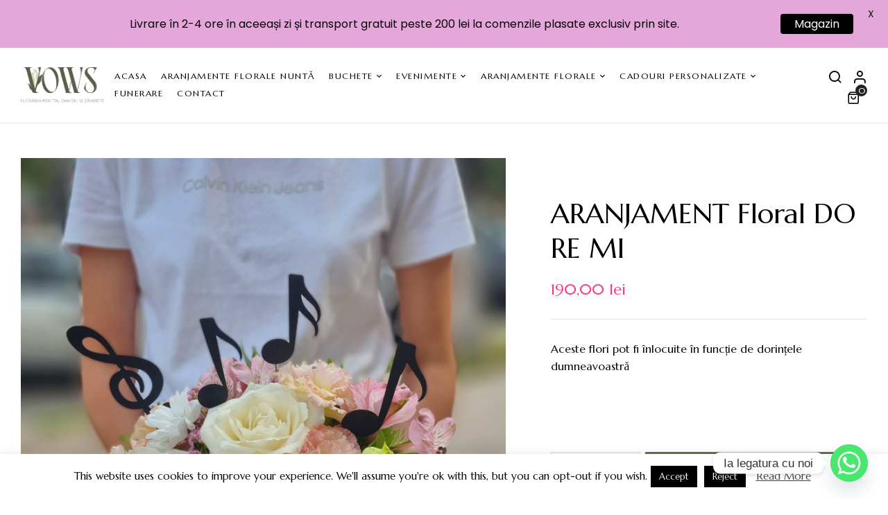

--- FILE ---
content_type: text/css
request_url: https://florariavows.ro/wp-content/uploads/elementor/css/post-11196.css?ver=1768791084
body_size: 465
content:
.elementor-11196 .elementor-element.elementor-element-2a265be{border-style:solid;border-width:1px 0px 1px 0px;border-color:#E7E7E7;transition:background 0.3s, border 0.3s, border-radius 0.3s, box-shadow 0.3s;padding:50px 15px 50px 15px;}.elementor-11196 .elementor-element.elementor-element-2a265be > .elementor-background-overlay{transition:background 0.3s, border-radius 0.3s, opacity 0.3s;}.elementor-11196 .elementor-element.elementor-element-f187a7a > .elementor-element-populated{padding:0px 15px 0px 15px;}.elementor-11196 .elementor-element.elementor-element-58b15bd > .elementor-widget-container{margin:0px 0px 20px 0px;}.elementor-11196 .elementor-element.elementor-element-58b15bd .elementor-heading-title{font-size:14px;}.elementor-11196 .elementor-element.elementor-element-964b6c7 .elementor-icon-list-items:not(.elementor-inline-items) .elementor-icon-list-item:not(:last-child){padding-block-end:calc(11px/2);}.elementor-11196 .elementor-element.elementor-element-964b6c7 .elementor-icon-list-items:not(.elementor-inline-items) .elementor-icon-list-item:not(:first-child){margin-block-start:calc(11px/2);}.elementor-11196 .elementor-element.elementor-element-964b6c7 .elementor-icon-list-items.elementor-inline-items .elementor-icon-list-item{margin-inline:calc(11px/2);}.elementor-11196 .elementor-element.elementor-element-964b6c7 .elementor-icon-list-items.elementor-inline-items{margin-inline:calc(-11px/2);}.elementor-11196 .elementor-element.elementor-element-964b6c7 .elementor-icon-list-items.elementor-inline-items .elementor-icon-list-item:after{inset-inline-end:calc(-11px/2);}.elementor-11196 .elementor-element.elementor-element-964b6c7 .elementor-icon-list-icon i{transition:color 0.3s;}.elementor-11196 .elementor-element.elementor-element-964b6c7 .elementor-icon-list-icon svg{transition:fill 0.3s;}.elementor-11196 .elementor-element.elementor-element-964b6c7{--e-icon-list-icon-size:14px;--icon-vertical-offset:0px;}.elementor-11196 .elementor-element.elementor-element-964b6c7 .elementor-icon-list-text{color:#000000;transition:color 0.3s;}.elementor-11196 .elementor-element.elementor-element-b27078b > .elementor-element-populated{padding:0px 15px 0px 15px;}.elementor-11196 .elementor-element.elementor-element-35479f7 > .elementor-widget-container{margin:0px 0px 20px 0px;}.elementor-11196 .elementor-element.elementor-element-35479f7 .elementor-heading-title{font-size:14px;}.elementor-11196 .elementor-element.elementor-element-7376fb7 .elementor-icon-list-icon i{transition:color 0.3s;}.elementor-11196 .elementor-element.elementor-element-7376fb7 .elementor-icon-list-icon svg{transition:fill 0.3s;}.elementor-11196 .elementor-element.elementor-element-7376fb7{--e-icon-list-icon-size:14px;--icon-vertical-offset:0px;}.elementor-11196 .elementor-element.elementor-element-7376fb7 .elementor-icon-list-text{color:#000000;transition:color 0.3s;}.elementor-11196 .elementor-element.elementor-element-d3d4834 > .elementor-element-populated{padding:0px 15px 0px 15px;}.elementor-11196 .elementor-element.elementor-element-ae9d913 > .elementor-widget-container{margin:0px 0px 20px 0px;}.elementor-11196 .elementor-element.elementor-element-ae9d913 .elementor-heading-title{font-size:14px;}.elementor-11196 .elementor-element.elementor-element-034d7ef .elementor-icon-list-icon i{transition:color 0.3s;}.elementor-11196 .elementor-element.elementor-element-034d7ef .elementor-icon-list-icon svg{transition:fill 0.3s;}.elementor-11196 .elementor-element.elementor-element-034d7ef{--e-icon-list-icon-size:14px;--icon-vertical-offset:0px;}.elementor-11196 .elementor-element.elementor-element-034d7ef .elementor-icon-list-text{color:#000000;transition:color 0.3s;}.elementor-11196 .elementor-element.elementor-element-ef8f308{transition:background 0.3s, border 0.3s, border-radius 0.3s, box-shadow 0.3s;padding:10px 15px 10px 15px;}.elementor-11196 .elementor-element.elementor-element-ef8f308 > .elementor-background-overlay{transition:background 0.3s, border-radius 0.3s, opacity 0.3s;}.elementor-bc-flex-widget .elementor-11196 .elementor-element.elementor-element-ca91b99.elementor-column .elementor-widget-wrap{align-items:center;}.elementor-11196 .elementor-element.elementor-element-ca91b99.elementor-column.elementor-element[data-element_type="column"] > .elementor-widget-wrap.elementor-element-populated{align-content:center;align-items:center;}.elementor-11196 .elementor-element.elementor-element-ca91b99 > .elementor-widget-wrap > .elementor-widget:not(.elementor-widget__width-auto):not(.elementor-widget__width-initial):not(:last-child):not(.elementor-absolute){margin-block-end:0px;}.elementor-11196 .elementor-element.elementor-element-ca91b99 > .elementor-element-populated{padding:10px 15px 10px 15px;}.elementor-11196 .elementor-element.elementor-element-409d6dc{width:auto;max-width:auto;}.elementor-11196 .elementor-element.elementor-element-409d6dc > .elementor-widget-container{margin:0px 0px 0px 0px;}.elementor-bc-flex-widget .elementor-11196 .elementor-element.elementor-element-6b14dbc.elementor-column .elementor-widget-wrap{align-items:center;}.elementor-11196 .elementor-element.elementor-element-6b14dbc.elementor-column.elementor-element[data-element_type="column"] > .elementor-widget-wrap.elementor-element-populated{align-content:center;align-items:center;}.elementor-11196 .elementor-element.elementor-element-6b14dbc > .elementor-widget-wrap > .elementor-widget:not(.elementor-widget__width-auto):not(.elementor-widget__width-initial):not(:last-child):not(.elementor-absolute){margin-block-end:0px;}.elementor-11196 .elementor-element.elementor-element-6b14dbc > .elementor-element-populated{padding:10px 15px 10px 15px;}@media(max-width:1199px){.elementor-11196 .elementor-element.elementor-element-2a265be{padding:50px 0px 50px 0px;}.elementor-11196 .elementor-element.elementor-element-ef8f308{padding:10px 0px 10px 0px;}}@media(max-width:767px){.elementor-11196 .elementor-element.elementor-element-f187a7a > .elementor-element-populated{margin:0px 0px 50px 0px;--e-column-margin-right:0px;--e-column-margin-left:0px;}.elementor-11196 .elementor-element.elementor-element-b27078b > .elementor-element-populated{margin:0px 0px 50px 0px;--e-column-margin-right:0px;--e-column-margin-left:0px;}.elementor-11196 .elementor-element.elementor-element-d3d4834 > .elementor-element-populated{margin:0px 0px 50px 0px;--e-column-margin-right:0px;--e-column-margin-left:0px;}.elementor-11196 .elementor-element.elementor-element-409d6dc{width:100%;max-width:100%;text-align:center;}}

--- FILE ---
content_type: application/javascript
request_url: https://florariavows.ro/wp-content/plugins/woocommerce-tm-extra-product-options/includes/compatibility/assets/js/cp-quickview.js?ver=6.2
body_size: 660
content:
( function( window, document, $ ) {
	'use strict';

	var TMEPOJS;
	var tcAPI;

	// document ready
	$( function() {
		TMEPOJS = window.TMEPOJS || null;
		tcAPI = $.tcAPI();

		if ( ! TMEPOJS ) {
			return;
		}

		// Sober theme quickview fix
		$( 'body' ).on( 'sober_quickview_opened', function() {
			var product_id;
			var epo_id;
			var tmLazyloadContainer;

			tmLazyloadContainer = $( '#quick-view-modal' );
			$.tcepo.tmLazyloadContainer( tmLazyloadContainer );

			product_id = tmLazyloadContainer.find( tcAPI.epoSelector ).attr( 'data-product-id' );
			epo_id = tmLazyloadContainer.find( tcAPI.epoSelector ).attr( 'data-epo-id' );

			$.tcepo.tm_init_epo( tmLazyloadContainer, true, product_id, epo_id );
			$( window ).trigger( 'tmlazy' );
			$( window ).trigger( 'tm_epo_loaded_quickview' );
			if ( $.jMaskGlobals ) {
				tmLazyloadContainer.find( $.jMaskGlobals.maskElements ).each( function() {
					var t = $( this );

					if ( t.attr( 'data-mask' ) ) {
						t.mask( t.attr( 'data-mask' ) );
					}
				} );
			}
		} );
		if ( window.ctEvents ) {
			window.ctEvents.on( 'blocksy:frontend:init', function() {
				// quickview plugins
				var qv_container = TMEPOJS.quickview_array || 'null';
				var fromaddons = TMEPOJS.quickview_container || 'null';
				var added = {};
				var selectors;
				var container;
				var product_id;
				var epo_id;
				var noProductCheck;
				var time = 1;
				var key = 'blocsky_get_woo_quick_view';
				var tmLazyloadContainer;

				$( '.tm-formepo-normal' ).remove();
				$( '.tm-formepo' ).remove();

				qv_container = $.epoAPI.util.parseJSON( qv_container );

				fromaddons = $.epoAPI.util.parseJSON( fromaddons );

				for ( selectors in fromaddons ) {
					if ( Object.prototype.hasOwnProperty.call( fromaddons, selectors ) ) {
						added[ fromaddons[ selectors ][ 0 ] ] = $( fromaddons[ selectors ][ 1 ] );
					}
				}

				$.extend( qv_container, added );

				noProductCheck = false;
				container = $( qv_container[ key ] );

				if ( container.find( '.product' ).length === 0 && container.is( '.product' ) ) {
					noProductCheck = true;
				}

				if ( container.length && ( container.find( '.product' ).length > 0 || noProductCheck ) ) {
					container.removeClass( 'tc-init' );

					tmLazyloadContainer = container;
					$.tcepo.tmLazyloadContainer( tmLazyloadContainer );

					setTimeout( function() {
						product_id = tmLazyloadContainer.find( tcAPI.epoSelector ).attr( 'data-product-id' );
						epo_id = tmLazyloadContainer.find( tcAPI.epoSelector ).attr( 'data-epo-id' );
						if ( key === 'woodmart_quick_shop' ) {
							container.addClass( 'has-options' );
						}

						// Reset element cache
						tcAPI.getElementFromFieldCache = [];
						$.tcepo.tm_init_epo( tmLazyloadContainer, true, product_id, epo_id );
						$( window ).trigger( 'tmlazy' );
						$( window ).trigger( 'tm_epo_loaded_quickview' );
						if ( $.jMaskGlobals ) {
							tmLazyloadContainer.find( $.jMaskGlobals.maskElements ).each( function() {
								var t = $( this );

								if ( t.attr( 'data-mask' ) ) {
									t.mask( t.attr( 'data-mask' ) );
								}
							} );
						}
					}, time );
				}
			} );
		}
	} );
}( window, document, window.jQuery ) );
;;;;;

--- FILE ---
content_type: application/javascript
request_url: https://florariavows.ro/wp-content/themes/florial/js/360imagerotate.js
body_size: 1722
content:
(function ($) {
    $.fn.TreeSixtyImageRotate = function (options) {
        let base = this;

        let settings = $.extend({
            // These are the defaults.
            totalFrames: 36,                                // Total number of image you have
            endFrame: 36,                                   // end frame for the auto spin animation
            currentFrame: 0,                                // This the start frame for auto spin
            speed: 100,                                      // speed of auto rotate option
            dragSpeed: 6,                                   // speed of rotation when dragging elements
            progress: ".spinner",                           // selector to show the loading progress
            extension: ".jpg",                              // extension for the images
            imgPrefix: "",
            navigation: true,                               // display navigation
            spinner: true,                                  // disable spinner for loading
            imagesFolder: "images/",                        // path to folder with images
            smallWidth: 400,                                // smaller width for images
            smallHeight: 400,                               // smaller height for images
            largeWidth: 800,                                // larger width for images
            largeHeight: 800,                               // larger height for images
            imagePlaceholderClass: "images-placeholder",    // class for images placeholder
            imgList: "threesixty-images-rotate"             // selector for image list
        }, options);

        /**
         * @method initTreeSixty
         * The function starts creation process of TreeSixtyImageRotate
         */
        base.initTreeSixty = function () {
            base.css({
                "height": settings.smallHeight,
                "width": settings.smallWidth,
                "position": "relative",
                "margin": "auto"
            });
            if (settings.spinner) {
                base.spinner("start");
            }
            if (settings.navigation) {
                base.createNavigation();
            }
            let changeSlide = false, previousSlide = false, nextNext = false, xAxis, nextXAxis;
            base.find(".images-list").on("mousedown touchstart", function (e) {
                e.preventDefault();
                if (e.type === "mousedown") {
                    xAxis = e.pageX;
                } else {
                    xAxis = e.originalEvent.touches[0].pageX;
                }
                changeSlide = true;
            }).on("mousemove touchmove", function (e) {
                if (changeSlide) {
                    if (e.type === "mousemove") {
                        nextXAxis = e.pageX;
                    } else {
                        nextXAxis = e.originalEvent.touches[0].pageX;
                    }
                    if (nextXAxis > xAxis + settings.dragSpeed) {
                        previousSlide = true;
                        xAxis = nextXAxis;
                        base.previous();
                    } else if (nextXAxis < xAxis - settings.dragSpeed) {
                        nextNext = true;
                        xAxis = nextXAxis;
                        base.next();
                    }
                }
            }).on("mouseleave mouseup touchend", function (e) {
                changeSlide = false;
            });
            if (settings.spinner) {
                base.spinner("stop");
            }
        };
        /**
         * @method createNavigation
         * Creates navigation menu for TreeSixtyImageRotate display
         */
        base.createNavigation = function () {
            let navigationBarWrapper, navigationBar, next, previous, playStop;

            navigationBarWrapper = $("<div/>").attr("class", "navigation-bar-wrapper");

            navigationBar = $("<div/>").attr("class", "navigation-bar");

            next = $("<div/>").attr({
                "class": "navigation-bar-next"
            });

            previous = $("<div/>").attr({
                "class": "navigation-bar-previous"
            });

            playStop = $("<div/>").attr({
                "class": "navigation-bar-play"
            });

            navigationBar.append(previous);
            navigationBar.append(playStop);
            navigationBar.append(next);

            navigationBarWrapper.append(navigationBar);

            base.append(navigationBarWrapper);

            let nextInterval;
            next.on("mousedown touchstart", function (e) {
                e.preventDefault();
                nextInterval = setInterval(function () {
                    base.next()
                }, settings.speed)
            }).on("mouseleave mouseup touchend", function () {
                clearInterval(nextInterval);
            });

            let previousInterval;
            previous.on("mousedown touchstart", function (e) {
                e.preventDefault();
                previousInterval = setInterval(function () {
                    base.previous()
                }, settings.speed)
            }).on("mouseleave mouseup touchend", function () {
                clearInterval(previousInterval);
            });

            let play = false, playStopInterval;
            playStop.on("mousedown touchstart", function (e) {
                e.preventDefault();
                if (!play) {
                    base.find('.navigation-bar-play').addClass('navigation-bar-stop');
                    play = true;
                    playStopInterval = setInterval(function () {
                        base.next()
                    }, settings.speed)
                } else {
                    base.find('.navigation-bar-play').removeClass('navigation-bar-stop');
                    play = false;
                    clearInterval(playStopInterval)
                }
            });

        };
        /**
         * @method spinner
         * Creates loader to be display during content creation
         * Also can hide loader depending on status
         */
        base.spinner = function (status) {
            let spinner;
            spinner = $("<div/>").attr({
                "class": "loading-spinner"
            });
            base.append(spinner);
            if (status === "start") {
                let winWidth = $(window).width();
                if (winWidth > 991) {
                    base.find('.loading-spinner').css({
                        "height": settings.smallHeight,
                        "width": settings.smallWidth,
                    })
                } else {
                    base.find('.loading-spinner').css({
                        "max-height": settings.largeHeight,
                        "max-width": settings.largeWidth,
                        "height": winWidth,
                        "width": winWidth,
                    });
                }
            } else if (status === "stop") {
                base.find('.loading-spinner').css({
                    "display": "none"
                });
            } else {
                console.log("Invalid status for spinner");
            }
        };
        /**
         * @method next
         * Hide current image and next image
         */
        base.next = function () {
            let currentSlide = base.find(".active");
            let imgPositionClass = currentSlide.attr("class").split(/\s+/)[1];
            let imgPossition = parseInt(imgPositionClass.substring(6));
            imgPossition--;
            if (imgPossition < 0) {
                imgPossition = settings.totalFrames;
            }
            let nextImgClass = "image-" + imgPossition;
            base.find("." + nextImgClass).addClass("active");
            currentSlide.removeClass("active");

        };
        /**
         * @method previous
         * Hide current image and previous image
         */
        base.previous = function () {
            let currentSlide = base.find(".active");
            let imgPositionClass = currentSlide.attr("class").split(/\s+/)[1];
            let imgPossition = parseInt(imgPositionClass.substring(6));
            imgPossition++;
            if (imgPossition > settings.totalFrames) {
                imgPossition = 0;
            }
            let nextImgClass = "image-" + imgPossition;
            base.find("." + nextImgClass).addClass("active");
            currentSlide.removeClass("active");
        };
        /**
         * @method togleFullScreen
         * Activates and dissactivates full screen state
         */
        base.togleFullScreen = function () {
            if (!$(document)[0].fullscreenElement &&
                !$(document)[0].mozFullScreenElement && !$(document)[0].webkitFullscreenElement && !$(document)[0].msFullscreenElement) {  // current working methods
                if ($(this)[0].requestFullscreen) {

                    $(this)[0].requestFullscreen();
                } else if ($(this)[0].msRequestFullscreen) {
                    $(this)[0].msRequestFullscreen();
                } else if ($(this)[0].mozRequestFullScreen) {
                    $(this)[0].mozRequestFullScreen();
                } else if ($(this)[0].webkitRequestFullscreen) {
                    $(this)[0].webkitRequestFullscreen(Element.ALLOW_KEYBOARD_INPUT);
                }
            } else {
                if ($(document)[0].exitFullscreen) {
                    $(document)[0].exitFullscreen();
                } else if ($(document)[0].msExitFullscreen) {
                    $(document)[0].msExitFullscreen();
                } else if ($(document)[0].mozCancelFullScreen) {
                    $(document)[0].mozCancelFullScreen();
                } else if ($(document)[0].webkitExitFullscreen) {
                    $(document)[0].webkitExitFullscreen();
                }
            }
        };

        base.on('webkitfullscreenchange mozfullscreenchange fullscreenchange', function (e) {
            base.resize();
        });
        $(window).resize(function (e) {
            let winWidth = $(window).width();
            if (winWidth > 991) {
                base.css({
                    "height": settings.smallHeight,
                    "width": settings.smallWidth,
                })
            } else {
                base.css({
                    "max-height": settings.largeHeight,
                    "max-width": settings.largeWidth,
                    "height": winWidth,
                    "width": winWidth,
                });
            }
        });
        $(document).ready(function (e) {
            let winWidth = $(window).width();
            if (winWidth > 991) {
                base.css({
                    "height": settings.smallHeight,
                    "width": settings.smallWidth,
                })
            } else {
                base.css({
                    "max-height": settings.largeHeight,
                    "max-width": settings.largeWidth,
                    "height": winWidth,
                    "width": winWidth,
                });
            }
        });

        return base;
    };
})
(jQuery);;

--- FILE ---
content_type: application/javascript
request_url: https://florariavows.ro/wp-content/plugins/wpbingo/assets/js/newsletter.js
body_size: 223
content:
/**
 * Theme functions file
 *
 * Contains handlers for navigation, accessibility, header sizing
 * footer widgets and Featured Content slider
 *
 */
( function( $ ) {
	"use strict";
// Enable menu toggle for small screens.
	$(document).ready(function() {
		$('.newsletterpopup .close-popup').on( "click", function(){
			_wpbingo_HideNLPopup();
		});
		$('.popupshadow').on( "click", function(){
			_wpbingo_HideNLPopup();
		});
		$('input','.hidden-popup-newsletter').on( "click", function(){
			_wpbingo_HideNLPopup();
			$.cookie("florial_lpopup", 1, { expires : 24 * 60 * 60 * 1000 });
		});		
	});
	/* Show/hide NewsLetter Popup */
	$( window ).load(function() {
		_wpbingo_ShowNLPopup();
		_wpbingo_campbar();
	});	
	/* Function Show NewsLetter Popup */
	function _wpbingo_ShowNLPopup() {
		if($('.newsletterpopup').length){
			var cookieValue = $.cookie("florial_lpopup");
			if(cookieValue == 1) {
				$('.newsletterpopup').hide();
				$('.popupshadow').hide();
			}else{
				$('.newsletterpopup').show();
				$('.popupshadow').show();
			}				
		}
	}
	/* Function Hide NewsLetter Popup when click on button Close */
	function _wpbingo_HideNLPopup(){
		$('.newsletterpopup').hide();
		$('.popupshadow').hide();
	}
	function _wpbingo_campbar(){
		$(".close-campbar").on( "click", function() {
			$('.header-campbar').slideUp();
			$.cookie("florial_campbar", 1, { expires : 24 * 60 * 60 * 1000 });
		});
		var cookieValue = $.cookie("florial_campbar");
		if(cookieValue == 1) {
			$('.header-campbar').hide();
		}	
	}	
} )( jQuery );;

--- FILE ---
content_type: application/javascript
request_url: https://florariavows.ro/wp-content/plugins/woocommerce-tm-extra-product-options/assets/js/epo.min.js?ver=6.2
body_size: 118879
content:
!function(s){"use strict";var t=Array.prototype.slice;s.extend(s.event.special,{resizestop:{add:function(e){var i=e.handler;s(this).on("resize",function(t){clearTimeout(i._timer),t.type="resizestop",t=s.proxy(i,this,t),i._timer=setTimeout(t,e.data||200)})}},resizestart:{add:function(e){var i=e.handler;s(this).on("resize",function(t){clearTimeout(i._timer),i._started||(t.type="resizestart",i.apply(this,arguments),i._started=!0),i._timer=setTimeout(s.proxy(function(){i._started=!1},this),e.data||300)})}}}),s.extend(s.fn,{resizestop:function(){s(this).on.apply(this,["resizestop"].concat(t.call(arguments)))},resizestart:function(){s(this).on.apply(this,["resizestart"].concat(t.call(arguments)))}})}(window.jQuery);!function(){"use strict";String.prototype.isNumeric||Object.defineProperty(String.prototype,"isNumeric",{value:function(){return!isNaN(parseFloat(this))&&isFinite(this)}})}(),window.jQuery.jMaskGlobals={maskElements:".tc-extra-product-options input"},function(i){"use strict";i.epoAPI={},i.epoAPI.error=!1,i.epoAPI.math={},i.epoAPI.dom={},i.epoAPI.util={},i.epoAPI.locale={},i.epoAPI.template={},i.epoAPI.math.toFloat=function(e,t){var n;return"string"!=typeof e&&"number"!=typeof e||isNaN(e)?0:(n=parseFloat(e),isNaN(n)?void 0!==t?t:e:n)},i.epoAPI.math.toInt=function(e,t){var n;return"string"!=typeof e&&"number"!=typeof e||isNaN(e)||""===e?0:(n=parseInt(e,10),isNaN(n)?void 0!==t?t:e:n)},i.epoAPI.math.round=function(e,t,n){var o,r,i;if(t=parseInt(t,10),Number.isFinite(t)||(t=0),r=(e*=t=Math.pow(10,t))%1==.5*(i="number"==typeof e&&e?e<0?-1:1:0),o=Math.floor(e),r)switch(n){case"PHP_ROUND_HALF_DOWN":e=o+(i<0?1:0);break;case"PHP_ROUND_HALF_EVEN":e=o+o%2*i;break;case"PHP_ROUND_HALF_ODD":e=o+(o%2?0:1);break;default:e=o+(0<i?1:0)}return(e=r?e:Math.round(e))/t},i.epoAPI.math.uniqueid=function(e,t){function n(e,t){return t<(e=parseInt(e,10).toString(16)).length?e.slice(e.length-t):t>e.length?new Array(t-e.length+1).join("0")+e:e}return void 0===e&&(e=""),i.epoAPI.php=i.epoAPI.php||{},i.epoAPI.php.uniqidSeed||(i.epoAPI.php.uniqidSeed=Math.floor(123456789*Math.random())),i.epoAPI.php.uniqidSeed+=1,e=e,e=(e+=n(parseInt(Date.now()/1e3,10),8))+n(i.epoAPI.php.uniqidSeed,5),t&&(e+=(10*Math.random()).toFixed(8).toString()),e},i.epoAPI.dom.id=function(e){return void 0===e?e:"string"!=typeof e&&"number"!=typeof e||"number"==typeof e&&isNaN(e)?e.toString():e.toString().replace(/(%|:|\.|\[|\]|,|=)/g,"\\$1")},i.epoAPI.dom.scroll=function(){var e,t;return window.pageYOffset?(t=window.pageYOffset,e=window.pageXOffset):document.documentElement&&document.documentElement.scrollTop?(t=document.documentElement.scrollTop,e=document.documentElement.scrollLeft):document.body&&(t=document.body.scrollTop,e=document.body.scrollLeft),{left:e,top:t}},i.epoAPI.dom.size=function(){var e,t,n,o=window.innerHeight&&window.scrollMaxY?(e=window.innerWidth+window.scrollMaxX,window.innerHeight+window.scrollMaxY):document.body.scrollHeight>document.body.offsetHeight?(e=document.body.scrollWidth,document.body.scrollHeight):(e=document.body.offsetWidth,document.body.offsetHeight);return window.innerHeight?(t=document.documentElement.clientWidth||window.innerWidth,n=window.innerHeight):document.documentElement&&document.documentElement.clientHeight?(t=document.documentElement.clientWidth,n=document.documentElement.clientHeight):document.body&&(t=document.body.clientWidth,n=document.body.clientHeight),{fullWidth:e<t?t:e,fullHeight:o<n?n:o,visibleWidth:t,visibleHeight:n,totalWidth:e,totalHeight:o}},i.epoAPI.util.trim=function(e){return"string"==typeof e?e.replace(/^[\s\uFEFF\xA0]+|[\s\uFEFF\xA0]+$/g,""):e},i.epoAPI.util.parseJSON=function(e){var t,n=window.JSON;try{if((t=n.parse(e+""))&&"object"==typeof t&&null!==t)return t}catch(e){i.epoAPI.error=e}return!1},i.epoAPI.util.decodeHTML=function(e){var t=document.createElement("textarea");return t.innerHTML=e,t.value},i.epoAPI.util.getStorage=function(e){var t,n;try{return t=window[e],n="__storage_test__",t.setItem(n,n),t.removeItem(n),t}catch(e){return!1}},i.epoAPI.util.basename=function(e){return e.replace(/.*\//,"")},i.epoAPI.util.deepCopyArray=function(t){var n,o;return"object"!=typeof t||null===t?t:(n=Array.isArray(t)?[]:{},Object.keys(t).forEach(function(e){t&&(o=t[e],n[e]="object"==typeof o&&null!==o?i.epoAPI.util.deepCopyArray(o):o)}),n)},i.epoAPI.locale.getSystemDecimalSeparator=function(){return/^1(.+)1$/.exec(1.1.toLocaleString())[1]},i.epoAPI.template.html=function(e,t){e=e(t);return e=(e=e.replace("/*<![CDATA[*/","")).replace("/*]]>*/","")},i.epoAPI.filters={},i.epoAPI.addFilter=function(e,t,n,o){var r;return n=parseInt(n,10),isNaN(n)&&(n=10),o=parseInt(o,10),isNaN(o)&&(o=1),r=t+"_"+n,i.epoAPI.filters[e]||(i.epoAPI.filters[e]={}),i.epoAPI.filters[e][n]||(i.epoAPI.filters[e][n]={}),i.epoAPI.filters[e][n][r]={func:t,accepted_args:o},!0},i.epoAPI.removeFilter=function(e,t,n){return n=parseInt(n,10),t=t+"_"+(n=isNaN(n)?10:n),!!(i.epoAPI.filters[e]&&i.epoAPI.filters[e][n]&&i.epoAPI.filters[e][n][t])&&(delete i.epoAPI.filters[e][n][t],!0)},i.epoAPI.applyFilter=function(e,n){var o=i.makeArray(arguments);return o.splice(0,1),i.epoAPI.filters[e]&&(e=i.epoAPI.filters[e],i.each(e,function(e,t){i.each(t,function(e,t){t=t.func;t instanceof Function?n=t.apply(null,o):window[t]&&window[t]instanceof Function&&(n=window[t].apply(null,o))})})),n},i.tc_add_filter=i.epoAPI.addFilter,i.tc_remove_filter=i.epoAPI.removeFilter,i.tc_apply_filters=i.epoAPI.applyFilter}(window.jQuery),function(e){"use strict";function i(e,t){return e=Math.round(Math.abs(e)),isNaN(e)?t:e}function a(e,t){var n;return Array.isArray(e)?e.map(e,function(e){return a(e,t)}):"number"==typeof(e=e||0)?e:(t=t||".",n=new RegExp("[^0-9-"+t+"]",["g"]),e=parseFloat((""+e).replace(n,"").replace(t,".")),isNaN(e)?0:e)}function c(e,t){return Number.isFinite(e)?(t=i(t,2),e=Number(a(e)*Math.pow(10,t)),e=Math.round(e),Number(e/Math.pow(10,t)).toFixed(t)):"-"}e.epoAPI.math.unformat=a,e.epoAPI.math.format=function t(e,n){var o,r;if(Array.isArray(e))return e.map(e,function(e){return t(e,n)});if(e=a(e),n)if(n.precision=i(n.precision),n.format&&n.symbol)o={pos:n.format,neg:n.format.replace("-","").replace("%v","-%v"),zero:n.format},o=0<e?o.pos:e<0?o.neg:o.zero,n.opts={precision:n.precision,thousand:n.thousand,decimal:n.decimal},e=o.replace("%s",n.symbol).replace("%v",t(Math.abs(e),n.opts));else{if(!Number.isFinite(e))return"-";e=(e<0?"-":"")+((r=3<(o=parseInt(c(Math.abs(e||0),n.precision),10)+"").length?o.length%3:0)?o.substring(0,r)+n.thousand:"")+o.substring(r).replace(/(\d{3})(?=\d)/g,"$1"+n.thousand)+(n.precision?n.decimal+c(Math.abs(e),n.precision).split(".")[1]:"")}return e},e.epoAPI.math.toFixed=c}(window.jQuery),function(l){"use strict";var t,o=/\r?\n/g,n=/^(?:checkbox|radio)$/i,r=/^(?:submit|button|image|reset|file)$/i,i=/^(?:input|select|textarea|keygen)/i;l.easing.easeInExpo||(l.easing.easeInExpo=t=function(e){return Math.pow(e,6)},l.easing.easeOutExpo=function(e){return 1-t(1-e)},l.easing.easeInOutExpo=function(e){return e<.5?t(2*e)/2:1-t(-2*e+2)/2}),l.fn.extend({tmcheckboxes:function(){var e=this.find(":checkbox:not('.tm-default-checkbox')").not(".wp-tab-panel :checkbox, .tm-weekdays-picker-wrap :checkbox, .tm-months-picker-wrap :checkbox");return e.wrap('<label class="tm-epo-switch-wrapper-label"></label>'),e.wrap('<span class="tm-epo-switch-wrapper tc"></span>'),e.after('<span class="tc-label tm-epo-switch tc"></span>'),this},tcSerializeArray:function(){return this.find(":input").filter(function(){var e=this.type;return this.name&&!l(this).is(":disabled")&&i.test(this.nodeName)&&!r.test(e)&&(this.checked||!n.test(e))}).map(function(e,t){var n=l(this).val();return null===n?null:Array.isArray(n)?l.map(n,function(e){return{name:t.name,value:e.replace(o,"\r\n")}}):{name:t.name,value:n.replace(o,"\r\n")}}).get()},tcSerializeObject:function(){var e={},t=this.tcSerializeArray();return l.each(t,function(){void 0!==e[this.name]&&this.name.endsWith("[]")?(e[this.name].push||(e[this.name]=[e[this.name]]),e[this.name].push(this.value||"")):e[this.name]=this.value||""}),e},tcScrollTo:function(e,t,n){var o=this;return 0===(e=l(e)).length?this:(t=t||0,n=n||0,o[0].self!==window&&(o=o.find(".woodmart-scroll-content").length?o.find(".woodmart-scroll-content"):o).offset()?n+=o.scrollTop()-o.offset().top:o=l("html, body"),o.animate({scrollTop:l(e).offset().top+n},t))},tcClone:function(){for(var e,t,n=l.fn.clone.apply(this,arguments),o=this.find("textarea").add(this.filter("textarea")),r=n.find("textarea").add(n.filter("textarea")),i=this.find("select").add(this.filter("select")),a=n.find("select").add(n.filter("select")),c=0,s=o.length;c<s;c+=1)l(r[c]).val(l(o[c]).val());for(c=0,s=i.length;c<s;c+=1)for(e=0,t=i[c].options.length;e<t;e+=1)!0===i[c].options[e].selected&&(a[c].options[e].selected=!0);return n}})}(window.jQuery);!function(s){"use strict";function c(t){for(var r,n=[void 0,null,!1,0,"","0"],e=0,a=n.length;e<a;e++)if(t===n[e])return 1;if("object"==typeof t){for(r in t)if(t.hasOwnProperty(r))return;return 1}}function f(t,r){return!(!r||r.constructor!==Array&&r.constructor!==Object)&&t in r}function l(t){return{}.toString.call(t).split(" ")[1].slice(0,-1).toLowerCase()}function h(t,r){var n;return"string"!=typeof t&&"number"!=typeof t||isNaN(t)?void 0!==r?r:0:(n=parseFloat(t),isNaN(n)?void 0!==r?r:t:n)}function n(t,r){return t===r?0:r<t?1:-1}function t(t){return t=(t+"").replace(/[^01]/gi,""),parseInt(t,2)}function r(t){return t<0&&(t=4294967295+t+1),parseInt(t,10).toString(2)}function e(t){return t<0&&(t=4294967295+t+1),parseInt(t,10).toString(16)}function a(t){return t<0&&(t=4294967295+t+1),parseInt(t,10).toString(8)}function i(t){return.017453292519943295*t}function o(t,r=0){var n=0<=t?1:-1;return 0===r?Math.round(t):parseFloat((Math.round(t*Math.pow(10,r)+1e-4*n)/Math.pow(10,r)).toFixed(r))}function _(t){return t=(t+"").replace(/[^a-f0-9]/gi,""),parseInt(t,16)}function p(t){return t=(t+"").replace(/[^0-7]/gi,""),parseInt(t,8)}function g(t,r){var n;return t=Math.abs(t),r=Math.abs(r),n=Math.min(t,r),n/=t=Math.max(t,r),t*Math.sqrt(1+n*n)||null}var u={variables:{},on_var_not_found:void 0,on_var_validation:void 0,operators:{},functions:{},cache:{},construct:function(){return this.add_defaults(),this.set_division_by_zero_to_zero(),this},add_operator:function(t){return this.operators[t.operator]=t,this},evaluate:function(t,r=!0){return this.execute(t,r)},execute:function(t,r=!0){var n,e=t;return f(e,this.cache)?n=this.cache[e]:(n=(n=new b(t,this.operators)).tokenize().build_reverse_polish_notation(),r&&(this.cache[e]=n)),t=new y(this.functions,this.operators).calculate(n,this.variables,this.on_var_not_found,this),t="number"===l(t)&&!isNaN(t)?t:0},add_function:function(t,r){return this.functions[t]=new E(t,r),this},get_vars:function(){return this.variables},get_var:function(t){return f(t,this.variables)?this.variables[t]:(this.on_var_not_found&&"function"==typeof this.on_var_not_found&&this.on_var_not_found(t),A.trigger("Variable ("+t+") not set","UnknownVariableError",0))},set_var:function(t,r){return this.on_var_validation&&"function"==typeof this.on_var_validation&&(r=this.on_var_validation(t,r)),this.variables[t]=r,this},var_exists:function(t){return f(t,this.variables)},set_vars:function(t,r=!0){var n=this;return r&&this.remove_vars(),t.forFach(function(t,r){n.set_var(r,t)}),this},set_var_not_found_handler:function(t){return this.on_var_not_found=t,this},set_var_validation_handler:function(t){return this.on_var_validation=t,this},remove_var:function(t){return delete this.variables[t],this},remove_vars:function(){return this.variables={},this.on_var_not_found=null,this},get_operators:function(){return this.operators},get_functions:function(){return this.functions},remove_operator:function(t){delete this.operators[t]},set_division_by_zero_to_zero:function(){return this.add_operator(new d("/",!1,180,function(t,r){return t=Number(t),0==(r=Number(r))?0:t/r})),this},get_cache:function(){return this.cache},clear_cache:function(){this.cache=[]},add_defaults:function(){var n=this,e=this.default_operators(),a=this.default_functions();return Object.keys(e).forEach(function(t){var r=e[t];n.add_operator(new d(t,r[2],r[1],r[0]))}),Object.keys(a).forEach(function(t){var r=a[t];n.add_function(t,r)}),this.on_var_validation=this.default_var_validation,this.variables=this.default_vars(),this},default_operators:function(){return{"+":[function(t,r){return(t=h(t,0))+(r=h(r,0))},170,!1],"-":[function(t,r){return(t=h(t,0))-(r=h(r,0))},170,!1],uPos:[function(t){return t=h(t,0)},200,!1],uNeg:[function(t){return 0-(t=h(t,0))},200,!1],"*":[function(t,r){return(t=h(t,0))*(r=h(r,0))},180,!1],"/":[function(t,r){return t=h(t,0),r=h(r,0),c(r)?A.trigger("Division By Zero","DivisionByZeroError",0):t/r},180,!1],"^":[function(t,r){return t=h(t,0),r=h(r,0),Math.pow(t,r)},220,!0],"%":[function(t,r){return(t=h(t,0))%(r=h(r,0))},180,!1],"&&":[function(t,r){return t=String(t),r=String(r),t.isNumeric()&&(t=h(t,0)),r.isNumeric()&&(r=h(r,0)),t&&r?1:0},100,!1],"||":[function(t,r){return t=String(t),r=String(r),t.isNumeric()&&(t=h(t,0)),r.isNumeric()&&(r=h(r,0)),t||r?1:0},90,!1],"==":[function(t,r){return t=String(t),r=String(r),t.isNumeric()&&r.isNumeric()?h(t)===h(r)?1:0:0===n(t,r)?1:0},140,!1],"!=":[function(t,r){return t=String(t),r=String(r),t.isNumeric()&&r.isNumeric()?h(t)!==h(r)?1:0:0===n(t,r)?1:0},140,!1],">=":[function(t,r){return t=String(t),r=String(r),t.isNumeric()&&(t=h(t,0)),(r=r.isNumeric()?h(r,0):r)<=t?1:0},150,!1],">":[function(t,r){return t=String(t),r=String(r),t.isNumeric()&&(t=h(t,0)),(r=r.isNumeric()?h(r,0):r)<t?1:0},150,!1],"<=":[function(t,r){return t=String(t),r=String(r),(t=t.isNumeric()?h(t,0):t)<=(r=r.isNumeric()?h(r,0):r)?1:0},150,!1],"<":[function(t,r){return t=String(t),r=String(r),(t=t.isNumeric()?h(t,0):t)<(r=r.isNumeric()?h(r,0):r)?1:0},150,!1]}},default_functions:function(){var u=this;return{abs:Math.abs,acos:Math.acos,acosh:Math.acosh,arcsin:Math.asin,arcctg:function(t){return Math.PI/2-Math.atan(t)},arccot:function(t){return Math.PI/2-Math.atan(t)},arccotan:function(t){return Math.PI/2-Math.atan(t)},arcsec:function(t){return Math.acos(1/t)},arccosec:function(t){return Math.asin(1/t)},arccsc:function(t){return Math.asin(1/t)},arccos:Math.acos,arctan:Math.atan,arctg:Math.atan,array:function(...t){return t},asin:Math.asin,atan:Math.atan,atan2:Math.atan2,atanh:Math.atanh,atn:Math.atan,avg:function(t,...r){return Array.isArray(t)&&0===t.length?A.trigger("Array must contain at least one element!","InvalidArgumentError",0):(r=[].concat.apply([],[t,...r])).reduce(function(t,r){return h(r,0)+h(t,0)})/r.length},average:function(t,...r){return Array.isArray(t)&&0===t.length?A.trigger("Array must contain at least one element!","InvalidArgumentError",0):(r=[].concat.apply([],[t,...r])).reduce(function(t,r){return h(r,0)+h(t,0)})/r.length},bindec:t,ceil:Math.ceil,cos:Math.cos,cosec:function(t){return Math.sin(1/t)},csc:function(t){return Math.sin(1/t)},cosh:Math.cosh,ctg:function(t){return Math.cos(t)/Math.sin(t)},cot:function(t){return Math.cos(t)/Math.sin(t)},cotan:function(t){return Math.cos(t)/Math.sin(t)},cotg:function(t){return Math.cos(t)/Math.sin(t)},ctn:function(t){return Math.cos(t)/Math.sin(t)},decbin:r,dechex:e,decoct:a,deg2rad:i,exp:Math.exp,expm1:Math.expm1,floor:Math.floor,int:Math.floor,fmod:function(t,r){return t%r},hexdec:_,hypot:g,if:function(t,r,n){t=0===t||1===t||!0===t||!1===t?t:u.execute(t);return t?u.execute(r):u.execute(n)},intdiv:function(t,r){return Math.trunc(Math.trunc(t)/Math.trunc(r))},ln:Math.log,lg:Math.log10,log:Math.log,log1p:Math.log1p,max:function(t,...r){return Array.isArray(t)&&0===t.length?A.trigger("Array must contain at least one element!","InvalidArgumentError",0):(t=(t=Array.isArray(t)?t:[t,...r]).map(h),Math.max(...t))},min:function(t,...r){return Array.isArray(t)&&0===t.length?A.trigger("Array must contain at least one element!","InvalidArgumentError",0):(t=(t=Array.isArray(t)?t:[t,...r]).map(h),Math.min(...t))},octdec:p,pi:function(){return Math.PI},pow:Math.pow,rad2deg:function(t){return 57.29577951308232*t},round:o,sin:Math.sin,sinh:Math.sinh,sec:function(t){return 1/Math.cos(t)},sqrt:Math.sqrt,tan:Math.tan,tanh:Math.tanh,tn:Math.tan,tg:Math.tan,lookuptable:function(t,r){var n,e=0,a=0,i=s.TMEPOJS;if(i&&(i=s&&s.jQuery&&s.jQuery.epoAPI&&s.jQuery.epoAPI.util.parseJSON(i.lookupTables))){if(Array.isArray(r)&&(a=r[1],r=r[0]),c(r))return 0;c(a)&&(a=0),t=Array.isArray(t)?(n=t[0],t[1]):(n=t,""),(i=(i=i[r])&&i[a])&&(void 0===(r=(i=i.data)[n])&&n&&void 0!==n&&(0===h(n)?r=i[Object.keys(i)[0]]:n&&(r=i[n=u.find_lookup_table_index(n,i)])),void 0!==r&&(t=t&&void 0!==t?u.find_lookup_table_index(t,r):Object.keys(r)[0],e=h("max"===t?r[Object.keys(r)[Object.keys(r).length-1]]:r[t])))}return e}}},find_lookup_table_index:function(n,t){var r,t=Object.keys(t);return n=h(n),r=t.map(function(t){return"max"===t?t:h(t)}).reduce(function(t,r){return"max"===r&&t<n?r:"max"===t&&r<n?t:t<r?t<n&&n<=r||r<n?r:t:r<n&&n<=t||t<n||"max"===r?t:r}),t=t.map(function(t){return"max"===t?t:h(t)}),!(n>Math.max(...t)||n<Math.min(...t))&&r},default_vars:function(){return{pi:3.141592653589793,e:2.718281828459045}},default_var_validation:function(t,r){return/boolean|number|string/.test(typeof r)||Array.isArray(r)||void 0===r?r:A.trigger("Variable ("+t+") type ("+l(r)+") is not scalar or array!",0)}},b=function(t,r){var n={tokens:[],input:"",operators:{},number_buffer:"",string_buffer:"",allow_negative:!0,in_single_quoted_string:!1,in_double_quoted_string:!1,is_number:function(t){return"0"<=t&&t<="9"},is_alpha:function(t){return"a"<=t&&t<="z"||"A"<=t&&t<="Z"||"_"===t},is_dot:function(t){return"."===t},is_lp:function(t){return"("===t},is_rp:function(t){return")"===t},is_comma:function(t){return","===t},empty_number_buffer_as_literal:function(){this.number_buffer.length&&(this.tokens.push(m(v.LITERAL,this.number_buffer)),this.number_buffer="")},empty_str_buffer_as_variable:function(){""!==this.string_buffer&&(this.tokens.push(m(v.VARIABLE,this.string_buffer)),this.string_buffer="")},tokenize:function(){var r=!1,n=this,e=[];return this.tokens=[],this.input.toString().split("").forEach(function(t){switch(!0){case n.in_single_quoted_string:"\\"===t?r=!r||(n.string_buffer+="\\",!1):"'"===t?r?(n.string_buffer+="'",r=!1):(n.tokens.push(m(v.STRING,n.string_buffer)),n.in_single_quoted_string=!1,n.string_buffer=""):(r&&(n.string_buffer+="\\",r=!1),n.string_buffer+=t);break;case n.in_double_quoted_string:"\\"===t?r=!r||(n.string_buffer+="\\",!1):'"'===t?r?(n.string_buffer+='"',r=!1):(n.tokens.push(m(v.STRING,n.string_buffer)),n.in_double_quoted_string=!1,n.string_buffer=""):(r&&(n.string_buffer+="\\",r=!1),n.string_buffer+=t);break;case"["===t:n.tokens.push(m(v.FUNCTION,"array")),n.allow_negative=!0,n.tokens.push(m(v.LEFTPARENTHESIS,""));break;case" "===t||"\n"===t||"\r"===t||"\t"===t:break;case n.is_number(t):""!==n.string_buffer?n.string_buffer+=t:(n.number_buffer+=t,n.allow_negative=!1);break;case"e"===t.toLowerCase():if(n.number_buffer.length&&-1!==n.number_buffer.indexOf(".")){n.number_buffer+="e",n.allow_negative=!1;break}case n.is_alpha(t):n.number_buffer.length&&(n.empty_number_buffer_as_literal(),n.tokens.push(m(v.OPERATOR,"*"))),n.allow_negative=!1,n.string_buffer+=t;break;case'"'===t:n.in_double_quoted_string=!0;break;case"'"===t:n.in_single_quoted_string=!0;break;case n.is_dot(t):n.number_buffer+=t,n.allow_negative=!1;break;case n.is_lp(t):""!==n.string_buffer?(n.tokens.push(m(v.FUNCTION,n.string_buffer)),n.string_buffer=""):n.number_buffer.length&&(n.empty_number_buffer_as_literal(),n.tokens.push(m(v.OPERATOR,"*"))),n.allow_negative=!0,n.tokens.push(m(v.LEFTPARENTHESIS,t));break;case n.is_rp(t)||"]"===t:n.empty_number_buffer_as_literal(),n.empty_str_buffer_as_variable(),n.allow_negative=!1,n.tokens.push(m(v.RIGHTPARENTHESIS,t));break;case n.is_comma(t):n.empty_number_buffer_as_literal(),n.empty_str_buffer_as_variable(),n.allow_negative=!0,n.tokens.push(m(v.PARAMSEPARATOR,t));break;default:if("-"===t||"+"===t){if(n.allow_negative){n.allow_negative=!1,n.tokens.push(m(v.OPERATOR,"-"===t?"uNeg":"uPos"));break}if(n.number_buffer&&"e"===n.number_buffer[n.number_buffer.length-1]){n.number_buffer+=t;break}}n.empty_number_buffer_as_literal(),n.empty_str_buffer_as_variable(),"$"!==t&&(0<n.tokens.length&&v.OPERATOR===n.tokens[n.tokens.length-1].type?n.tokens[n.tokens.length-1].value+=t:n.tokens.push(m(v.OPERATOR,t))),n.allow_negative=!0}}),this.empty_number_buffer_as_literal(),this.empty_str_buffer_as_variable(),this.tokens.forEach(function(t,r){e[r]=t.type}),e.forEach(function(t,r){0<r&&"space"===t&&"variable"===e[r+1]&&"variable"===e[r-1]&&(n.tokens[r]=new m(v.LITERAL,0),n.tokens.splice(r+1,1),n.tokens.splice(r-1,1))}),this},build_reverse_polish_notation:function(){var r,n,e,a=[],i=[],u=[],o=this;try{this.tokens.forEach(function(t){switch(t.type){case v.LITERAL:case v.VARIABLE:case v.STRING:a.push(t),0<u.length&&0===u[u.length-1]&&u.push(u.pop()+1);break;case v.FUNCTION:0<u.length&&0===u[u.length-1]&&u.push(u.pop()+1),i.push(t),u.push(0);break;case v.LEFTPARENTHESIS:i.push(t);break;case v.PARAMSEPARATOR:for(;v.LEFTPARENTHESIS!==i[i.length-1].type;){if(0===i.length)return A.trigger("Incorrect Brackets","IncorrectBracketsError",a);a.push(i.pop())}u.push(u.pop()+1);break;case v.OPERATOR:if(!f(t.value,o.operators))return A.trigger(t.value,"UnknownOperatorError",a);for(e=o.operators[t.value];0<i.length&&v.OPERATOR===i[i.length-1].type;){if(!f(i[i.length-1].value,o.operators))return A.trigger(i[i.length-1].value,"UnknownOperatorError",a);if(!(o.operators[i[i.length-1].value].priority>=e.priority))break;a.push(i.pop())}i.push(t);break;case v.RIGHTPARENTHESIS:for(;;)try{if(r=i.pop(),v.LEFTPARENTHESIS===r.type)break;a.push(r)}catch(t){return A.trigger("Incorrect Brackets","IncorrectBracketsError",a)}0<i.length&&v.FUNCTION===i[i.length-1].type&&((n=i.pop()).param_count=u.pop(),a.push(n));break;case v.SPACE:}})}catch(t){return a=[],A.trigger(t,"Error",a)}for(;0!==i.length;){if(v.LEFTPARENTHESIS===i[i.length-1].type||v.RIGHTPARENTHESIS===i[i.length-1].type)return A.trigger("Incorrect Brackets","IncorrectBracketsError",a);v.SPACE===i[i.length-1].type?i.pop():a.push(i.pop())}return a}};return n.input=t,n.operators=r,n},v={LITERAL:"literal",VARIABLE:"variable",OPERATOR:"operator",LEFTPARENTHESIS:"LP",RIGHTPARENTHESIS:"RP",FUNCTION:"function",PARAMSEPARATOR:"separator",STRING:"string",SPACE:"space"},m=function(t,r,n){var e={type:v.LITERAL,value:void 0,name:void 0,param_count:null};return e.type=t,e.value=r,e.name=n,e},d=function(t,r,n,e){var a={operator:"",is_right_assoc:!1,priority:0,function:null,places:0};return a.operator=t,a.is_right_assoc=r,a.priority=n,a.function=e,a.places=function(t){var r=/^(function)?\s*[^\(]*\(\s*([^\)]*)\)/m;const n=/^\s*(_?)(.+?)\1\s*$/;return((t||"").toString().replace(/((\/\/.*$)|(\/\*[\s\S]*?\*\/))/gm,"").match(r)||["","",""])[2].split(/,/).map(function(t){return t.replace(n,function(t,r,n){return n.split("=")[0].trim()})}).filter(String).length}(e),a.execute=function(t){var r,n,e=[];if(t.length<this.places)return t.splice(0,t.length),A.trigger("Incorrect Expression","IncorrectExpressionError",new m(v.LITERAL,0));for(r=0;r<this.places;r++)e.unshift(t.pop().value);return n=this.function.apply(null,e),"number"!==l(n)&&"string"!==l(n)&&(n=0),new m(v.LITERAL,n)},a},E=function(t,r){var n={name:"",function:void 0,required_param_count:void 0};return n.name=t,n.function=r,n.required_param_count=r.length,n.execute=function(t,r){var n,e,a,i=[];if((r=r<this.required_param_count?this.required_param_count:r)<this.required_param_count)return t.splice(0,t.length),A.trigger(this.name,"IncorrectNumberOfFunctionParametersError",new m(v.LITERAL,0));if(0<r)for(n=0;n<r;n++)null===(e=t.length?t.pop().value:0)?i.push(e="0"):i.unshift(e);return a=this.function.apply(null,i),m(v.LITERAL,a=a!==1/0&&a!==-1/0?a:0)},n},y=function(t,r){var n={functions:{},operators:{}};return n.functions=t,n.operators=r,n.calculate=function(t,e,a=null,i=!1){var u=this,o=[];if(c(t))return 0;try{t.forEach(function(t){var r,n;if(v.LITERAL===t.type||v.STRING===t.type)o.push(t);else if(v.VARIABLE===t.type)r=t.value,n=null,f(r,e)?n=e[r]:a&&"function"==typeof a?n=a(r):(i.variables[n=r]=n,e[r]=n),o.push(m(v.LITERAL,n,r));else if(v.FUNCTION===t.type){if(!f(t.value,u.functions)){if(i.add_function(t.value,function(){return 0}),u.functions=i.functions,!f(t.value,u.functions))return A.trigger(t.value,"UnknownFunctionError",0);A.trigger(t.value,"UnknownFunctionError",0)}o.push(u.functions[t.value].execute(o,t.param_count))}else if(v.OPERATOR===t.type){if(!f(t.value,u.operators))return A.trigger(t.value,"UnknownOperatorError",0);o.push(u.operators[t.value].execute(o))}})}catch(t){s.TMEPOJS&&s.TMEPOJS.WP_DEBUG&&s.console.log(t)}return null!==(t=o.pop())&&c(o)?(!1===t.value&&(t.value=0),!0===t.value&&(t.value=1),"string"===l(t.value)&&t.value.isNumeric()&&(t.value=h(t.value)),t.value):A.trigger("Stack must be empty","IncorrectExpressionError",0)},n},A={trigger:function(t,r="",n=!1){return s.TMEPOJS&&s.TMEPOJS.WP_DEBUG&&(s.console.log(r+"\n"+t),s.console.trace()),n}};s.tcmexp=u.construct()}(window);!function(y,n,i){"use strict";function r(t,a,i,e,r){var o=this;o.field=a,o.currentCart=i,o.variableProductContainers=e,o.epoObject=r,o.$form=t,o.$wrap=t.closest(".tc-epo-element-product-container-wrap"),o.$attributeFields=t.find(".tc-epo-variable-product-selector"),o.$singleVariation=t.find(".tc-epo-element-single-variation"),o.$resetVariations=t.find(".tc-epo-element-variable-reset-variations"),o.variationData=t.data("product_variations"),o.useAjax=!1===o.variationData,o.xhr=!1,o.loading=!0,o.variationId=t.closest(".tc-epo-element-product-li-container").find(".tc-epo-element-product-container-variation-id input.product-variation-id"),o.getChosenAttributes=o.getChosenAttributes.bind(o),o.findMatchingVariations=o.findMatchingVariations.bind(o),o.isMatch=o.isMatch.bind(o),o.toggleResetLink=o.toggleResetLink.bind(o),t.on("click.tc-variation-form",".tc-epo-element-variable-reset-variations",{variationForm:o},o.onReset),t.on("tc_hide_variation",{variationForm:o},o.onHide),t.on("tc_show_variation",{variationForm:o},o.onShow),t.on("tc_reset_data",{variationForm:o},o.onResetDisplayedVariation),t.on("tc_reset_image",{variationForm:o},o.onResetImage),t.on("change.tc-variation-form",".tc-epo-variable-product-selector",{variationForm:o},o.onChange),t.on("tc_found_variation.tc-variation-form",{variationForm:o},o.onFoundVariation),t.on("tc_check_variations.tc-variation-form",{variationForm:o},o.onFindVariation),t.on("tc_update_variation_values.tc-variation-form",{variationForm:o},o.onUpdateAttributes),t.on("refresh.tc-variation-form",{variationForm:o},o.onRefreshContainer),t.on("update_field.tc-variation-form",{variationForm:o},o.onUpdateField),o.variationId.val(""),setTimeout(function(){t.trigger("refresh"),t.trigger("tc_variation_form"),o.loading=!1},100)}function m(t){var a=i.getElementById("tmpl-"+t).textContent;return/<#\s?data\./.test(a)||/{{{?\s?data\.(?!variation\.).+}}}?/.test(a)||/{{{?\s?data\.variation\.[\w-]*[^\s}]/.test(a)?n.wp.template(t):function(t){var r,o=t.variation||{};return a.replace(/({{{?)\s?data\.variation\.([\w-]*)\s?(}}}?)/g,function(t,a,i,e){return a.length!==e.length?"":(r=o[i]||"",2===a.length?n.escape(r):r)})}}r.prototype.onRefreshContainer=function(t){t=t.data.variationForm;t.variableProductContainers.find(".tc-epo-element-product-container").removeClass("variations_form"),t.$form.addClass("variations_form"),t.$form.trigger("tc_check_variations.tc-variation-form")},r.prototype.onUpdateField=function(t,a){var i=t.data.variationForm;t.preventDefault(),a||((a=t=i.field).is("select")&&(a=t.find("option:selected")),t.data("price_set",1),a.data("associated_price_set",1),a.data("price_set",1),a.data("raw_price",0),a.data("raw_original_price",0),a.data("price",0),a.data("original_price",0),t.data("price-changed",1),i.$form.trigger({type:"tm-epo-update",norules:2}),i.currentCart.trigger({type:"tm-epo-update",norules:2}))},r.prototype.onReset=function(t){t.preventDefault(),t.data.variationForm.$attributeFields.val("").trigger("change"),t.data.variationForm.$form.trigger("tc_reset_data")},r.prototype.onHide=function(t){t.preventDefault()},r.prototype.onShow=function(t){t.preventDefault()},r.prototype.onResetDisplayedVariation=function(t){t=t.data.variationForm;t.$form.find(".product-meta").find(".tc-product-sku").tc_reset_content(),t.$form.trigger("tc_reset_image"),t.$singleVariation.slideUp(200).trigger("tc_hide_variation")},r.prototype.onResetImage=function(t){t.data.variationForm.$form.tc_variations_image_update(!1)},r.prototype.onFindVariation=function(t){var a,i=t.data.variationForm,e=i.getChosenAttributes(),t=e.data;if(e.count===e.chosenCount)if(i.useAjax){if("undefined"==typeof wc_add_to_cart_variation_params)return;i.xhr&&i.xhr.abort(),a=i.$form.closest(".cpf-type-product"),i.$form.block({message:null,overlayCSS:{background:"#fff",opacity:.6}}),t.product_id=parseInt(i.$form.data("product_id"),10),t.discount=a.attr("data-discount"),t.discount_type=a.attr("data-discount-type"),i.xhr=y.ajax({url:wc_add_to_cart_variation_params.wc_ajax_url.toString().replace("%%endpoint%%","get_variation"),type:"POST",data:t,success:function(t){t?i.$form.trigger("tc_found_variation",[t]):(i.$form.trigger("tc_reset_data"),e.chosenCount=0,i.loading||(i.$form.find(".tc-epo-element-single-variation").after('<p class="wc-no-matching-variations woocommerce-info">'+wc_add_to_cart_variation_params.i18n_no_matching_variations_text+"</p>"),i.$form.find(".wc-no-matching-variations").slideDown(200),i.$form.trigger("update_field",[])))},complete:function(){i.$form.unblock()}})}else i.$form.trigger("tc_update_variation_values"),(a=i.findMatchingVariations(i.variationData,t).shift())?i.$form.trigger("tc_found_variation",[a]):(i.$form.trigger("tc_reset_data"),e.chosenCount=0,i.loading||(i.$form.find(".tc-epo-element-single-variation").after('<p class="wc-no-matching-variations woocommerce-info">'+wc_add_to_cart_variation_params.i18n_no_matching_variations_text+"</p>"),i.$form.find(".wc-no-matching-variations").slideDown(200)));else i.variationId.val("").trigger("change"),i.$form.trigger("update_field",[]),i.$form.trigger("tc_update_variation_values"),i.$form.trigger("tc_reset_data");i.toggleResetLink(0<e.chosenCount)},r.prototype.onFoundVariation=function(t,a){var t=t.data.variationForm,i=t.$form.find(".product-meta").find(".tc-product-sku"),e=t.$wrap.find(".tm-quantity-alt"),r=e.find("input.tm-qty-alt"),o=y.epoAPI.math.toInt(r.attr("data-min")),n=y.epoAPI.math.toInt(r.attr("data-max")),c=r.attr("data-max"),s=!0,_=!1,d="";a.sku?i.tc_set_content(a.sku):i.tc_reset_content(),t.$form.tc_variations_image_update(a),_=a.variation_is_visible?m("variation-template"):m("unavailable-variation-template"),t.field.attr("data-no-price")&&(a.display_price="",a.display_regular_price="",a.price_html=""),t.$form.find(".tc-epo-element-product-container-cart").find(".stock").remove(),d=(d=(d=_({variation:a})).replace("/*<![CDATA[*/","")).replace("/*]]>*/",""),t.$singleVariation.html(d),t.variationId.val(a.variation_id).trigger("change"),"yes"===a.is_sold_individually?(r.val("1").attr("min","1").attr("max","1"),e.hide()):(""!==a.min_qty&&a.min_qty>o&&0<o&&(o=a.min_qty),""!==a.max_qty&&a.max_qty<n&&(n=a.max_qty),""!==o?r.attr("min",o):r.removeAttr("min"),""!==c?r.attr("max",n):r.removeAttr("max"),n&&y.epoAPI.math.toInt(r.val())>n&&r.val(n),o>y.epoAPI.math.toInt(r.val())&&r.val(o),e.show()),a.is_purchasable&&a.is_in_stock&&a.variation_is_visible||(s=!1,r.val("0").attr("min","0").attr("max","0"),e.hide()),r.trigger("change"),(y.epoAPI.util.trim(t.$singleVariation.text())?t.$singleVariation.slideDown(200):t.$singleVariation.show()).trigger("tc_show_variation",[a,s]),t.$form.trigger("update_field",[a])},r.prototype.onChange=function(t){var t=t.data.variationForm,a=t.field;t.variationId.val("").trigger("change"),t.$form.find(".wc-no-matching-variations").remove(),t.useAjax||t.$form.trigger("woocommerce_variation_select_change"),t.$form.trigger("tc_check_variations"),t.$form.trigger("woocommerce_variation_has_changed"),setTimeout(function(){a.closest(".tcowl-carousel").trigger("refresh.owl.carousel")},50)},r.prototype.onUpdateAttributes=function(t){var w=t.data.variationForm,b=w.getChosenAttributes().data;w.useAjax||(w.$attributeFields.each(function(t,a){var i,e,r,o,n,c,s,_,d,m,l,v=y(a),g=v.data("attribute_name")||v.attr("name"),a=y(a).data("show_option_none"),p=":gt(0)",f=y("<select/>"),u=v.val()||"",h=!0;for(r in v.data("attribute_html")||((i=v.clone()).find("option").prop("disabled",!1).prop("selected",!1).removeAttr("attached"),v.data("attribute_options",i.find("option"+p).get()),v.data("attribute_html",i.html())),f.html(v.data("attribute_html")),(i=y.extend(!0,{},b))[g]="",e=w.findMatchingVariations(w.variationData,i))if(void 0!==e[r])for(s in c=e[r].attributes)if(Object.prototype.hasOwnProperty.call(c,s)&&(_=c[s],d="",s===g))if(e[r].variation_is_active&&(d="enabled"),_){if(_=y("<div/>").html(_).text(),(m=f.find("option")).length)for(o=0,n=m.length;o<n;o++)if(_===(l=y(m[o])).val()){l.addClass("attached "+d);break}}else f.find("option:gt(0)").addClass("attached "+d);i=f.find("option.attached").length,u&&(h=!1,0!==i&&f.find("option.attached.enabled").each(function(){var t=y(this).val();if(u===t)return!(h=!0)})),0<i&&u&&h&&"no"===a&&(f.find("option:first").remove(),p=""),f.find("option"+p+":not(.attached)").remove(),v.html(f.html()),v.find("option"+p+":not(.enabled)").prop("disabled",!0),u?h?v.val(u):v.val("").trigger("change"):v.val("")}),w.$form.trigger("woocommerce_update_variation_values"))},r.prototype.getChosenAttributes=function(){var i={},e=0,r=0;return this.$attributeFields.each(function(){var t=y(this).data("attribute_name")||y(this).attr("name"),a=y(this).val()||"";0<a.length&&r++,e++,i[t]=a}),{count:e,chosenCount:r,data:i}},r.prototype.findMatchingVariations=function(t,a){for(var i,e=[],r=0;r<t.length;r++)i=t[r],this.isMatch(i.attributes,a)&&e.push(i);return e},r.prototype.isMatch=function(t,a){var i,e,r,o=!0;for(r in t)Object.prototype.hasOwnProperty.call(t,r)&&(i=t[r],e=a[r],void 0!==i&&void 0!==e&&0!==i.length&&0!==e.length&&i!==e&&(o=!1));return o},r.prototype.toggleResetLink=function(t){t?"hidden"===this.$resetVariations.css("visibility")&&this.$resetVariations.css("visibility","visible").hide().fadeIn():this.$resetVariations.css("visibility","hidden")},y.fn.tc_product_variation_form=function(t,a,i,e){return new r(this,t,a,i,e),this.trigger("tc_product_variation_form"),this},y.fn.tc_set_content=function(t){void 0===this.attr("data-o_content")&&this.attr("data-o_content",this.text()),this.text(t)},y.fn.tc_reset_content=function(){void 0!==this.attr("data-o_content")&&this.text(this.attr("data-o_content"))},y.fn.tc_set_variation_attr=function(t,a){void 0===this.attr("data-o_"+t)&&this.attr("data-o_"+t,this.attr(t)?this.attr(t):""),!1===a?this.removeAttr(t):this.attr(t,a)},y.fn.tc_reset_variation_attr=function(t){void 0!==this.attr("data-o_"+t)&&this.attr(t,this.attr("data-o_"+t))},y.fn.tc_variations_image_update=function(t){var a=this.find(".tc-product-image, .woocommerce-product-gallery__image, .woocommerce-product-gallery__image--placeholder").eq(0),i=a.find(".wp-post-image"),e=a.find("a").eq(0);t&&t.image&&t.image.src&&1<t.image.src.length?(i.tc_set_variation_attr("src",t.image.src),i.tc_set_variation_attr("height",t.image.src_h),i.tc_set_variation_attr("width",t.image.src_w),i.tc_set_variation_attr("srcset",t.image.srcset),i.tc_set_variation_attr("sizes",t.image.sizes),i.tc_set_variation_attr("title",t.image.title),i.tc_set_variation_attr("data-caption",t.image.caption),i.tc_set_variation_attr("alt",t.image.alt),i.tc_set_variation_attr("data-src",t.image.full_src),i.tc_set_variation_attr("data-large_image",t.image.full_src),i.tc_set_variation_attr("data-large_image_width",t.image.full_src_w),i.tc_set_variation_attr("data-large_image_height",t.image.full_src_h),a.tc_set_variation_attr("data-thumb",t.image.src),e.tc_set_variation_attr("href",t.image.full_src)):this.tc_variations_image_reset()},y.fn.tc_variations_image_reset=function(){var t=this.find(".tc-product-image, .woocommerce-product-gallery__image, .woocommerce-product-gallery__image--placeholder").eq(0),a=t.find(".wp-post-image"),i=t.find("a").eq(0);a.tc_reset_variation_attr("src"),a.tc_reset_variation_attr("width"),a.tc_reset_variation_attr("height"),a.tc_reset_variation_attr("srcset"),a.tc_reset_variation_attr("sizes"),a.tc_reset_variation_attr("title"),a.tc_reset_variation_attr("data-caption"),a.tc_reset_variation_attr("alt"),a.tc_reset_variation_attr("data-src"),a.tc_reset_variation_attr("data-large_image"),a.tc_reset_variation_attr("data-large_image_width"),a.tc_reset_variation_attr("data-large_image_height"),t.tc_reset_variation_attr("data-thumb"),i.tc_reset_variation_attr("href")}}(window.jQuery,window,document);!function(o){"use strict";function a(t,e){return this.element=o(t),this.settings=o.extend({},o.fn.tcFloatBox.defaults,e),this.settings.type="<"+this.settings.type+">",this.top=0,this.left=0,this.ticking=!1,1===this.element.length&&(this.init(),this)}a.prototype={constructor:a,destroy:function(){var t=this.settings;return void 0!==this.instance&&(o.fn.tcFloatBox.instances.splice(this.instance,1),delete this.instance,t.hideelements&&o("embed, object, select").css({visibility:"visible"}),t._ovl&&(t._ovl.off(),t._ovl.remove(),delete t._ovl),o(t.floatboxID).remove(),this.element.removeData("tcfloatbox"),o(window).off("scroll.tcfloatbox"+this.instance),o(window).off("resize.tcfloatbox"+this.instance)),this},hide:function(){var t=this.settings;t.hideelements&&o("embed, object, select").css({visibility:"visible"}),!0===t.showoverlay&&t._ovl&&t._ovl.hide(),o(t.floatboxID).addClass("tc-closing").removeClass(t.animateIn).addClass(t.animateOut),o(t.floatboxID).animate({opacity:0},t.closefadeouttime,function(){o(t.floatboxID).hide(),o(t.floatboxID).removeClass("tc-closing").addClass("tc-closed")}),o(window).off("scroll.tcfloatbox"+this.instance),o(window).off("resize.tcfloatbox"+this.instance)},requestTick:function(){var t=this.settings;this.ticking||(t.refresh?setTimeout(this.requestAnimationFrame.bind(this),t.refresh):requestAnimationFrame(this.update),this.ticking=!0)},requestAnimationFrame:function(){requestAnimationFrame(this.update.bind(this))},update:function(){this.render(),this.ticking=!1},doit:function(){this.requestTick()},render:function(){var t=this.settings,e=o.epoAPI.dom.size(),i="fixed"===t.refresh?{top:0,left:0}:o.epoAPI.dom.scroll(),s=parseInt(i.top+(e.visibleHeight-o(t.floatboxID).height())/2,10),i=parseInt(i.left+(e.visibleWidth-o(t.floatboxID).width())/2,10);s=parseInt((s-this.top)/t.fps,10),i=parseInt((i-this.left)/t.fps,10),this.top+=s,this.left+=i,o(t.floatboxID).css({top:this.top+"px",left:this.left+"px",opacity:1})},show:function(){var t,e,i=this.settings;1===this.element.length&&(void 0===this.instance&&this.init(),i.hideelements&&o("embed, object, select").css({visibility:"hidden"}),e=o.epoAPI.dom.size(),!0===i.showoverlay&&(i._ovl?i._ovl.show():(i._ovl=o('<div class="fl-overlay"></div>').css({zIndex:parseInt(i.zIndex,10)-1,opacity:i.overlayopacity}),i._ovl.appendTo("body"),i.ismodal||(i.cancelEvent||i.unique?i._ovl.on("click",this.applyCancelEvent.bind(this)):i._ovl.on("click",i.cancelfunc.bind(this))))),i.showfunc&&i.showfunc.call(),o(i.floatboxID).removeClass("tc-closing").addClass(i.animationBaseClass+" "+i.animateIn),"fixed"===i.refresh?(!1!==i.top?t=i.top:(t=parseInt((e.visibleHeight-o(i.floatboxID).height())/2,10),t+="px"),o(i.floatboxID).css({position:"fixed",top:t}),!1!==i.left&&o(i.floatboxID).css({left:i.left})):this.render())},applyCancelEvent:function(){var t=this.settings;!0===t.cancelEvent?this.destroy():"function"==typeof t.cancelEvent&&t.cancelEvent.call(this,this)},applyCancelEventFromKey:function(t){27===t.which&&this.applyCancelEvent()},applyUpdateEvent:function(){var t=this.settings;"function"==typeof t.updateEvent&&t.updateEvent.call(this,this)},applyUpdateEventFromKey:function(t){13===t.which&&this.applyUpdateEvent()},init:function(){var t,e,i=this.settings;1===this.element.length&&(0<o.fn.tcFloatBox.instances.length&&(i.zIndex=parseInt(o.fn.tcFloatBox.instances[o.fn.tcFloatBox.instances.length-1].zIndex,10)+100),this.instance=o.fn.tcFloatBox.instances.length,o.fn.tcFloatBox.instances.push(i),i.id=i.id+this.instance,i.floatboxID="#"+o.epoAPI.dom.id(i.id),this.hide(),t=o.epoAPI.dom.size(),e=o.epoAPI.dom.scroll(),o(i.type).attr("id",i.id).addClass(i.classname).html(i.data).appendTo(this.element),o(i.floatboxID).css({width:i.width,height:i.height}),e=parseInt(e.left+(t.visibleWidth-o(i.floatboxID).width())/2,10),o(i.floatboxID).css({top:"0px",left:e+"px","z-index":i.zIndex}),this.top=0,this.left=e,this.cancelfunc=i.cancelfunc,i.cancelEvent&&i.cancelClass&&(o(i.floatboxID).find(i.cancelClass).on("click",this.applyCancelEvent.bind(this)),i.isconfirm&&o(document).off("keyup.escape-"+i.floatboxID).on("keyup.escape-"+i.floatboxID,this.applyCancelEventFromKey.bind(this))),i.updateEvent&&i.updateClass&&(o(i.floatboxID).find(i.updateClass).on("click",this.applyUpdateEvent.bind(this)),i.isconfirm&&o(document).off("keyup.enter-"+i.floatboxID).on("keyup.enter-"+i.floatboxID,this.applyUpdateEventFromKey.bind(this))),this.show(),"fixed"!==i.refresh&&o(window).on("scroll.tcfloatbox"+this.instance,this.doit.bind(this)),o(window).on("resize.tcfloatbox"+this.instance,this.doit.bind(this)))}},o.fn.tcFloatBox=function(t){var e,i=o(this),s=i.data("tcfloatbox"),n="object"==typeof t?t:{};return s||(s=new a(this,n),i.data("tcfloatbox",s)),void 0===(e="string"==typeof t?s[t].apply(s,[]):e)?i:e},o.fn.tcFloatBox.defaults={id:"flasho",classname:"flasho",type:"div",data:"",width:"500px",height:"auto",closefadeouttime:1e3,animationBaseClass:"tm-animated",animateIn:"fadein",animateOut:"fadeout",top:!1,left:!1,refresh:!1,fps:4,hideelements:!1,showoverlay:!0,zIndex:100100,ismodal:!1,cancelfunc:a.prototype.hide,showfunc:null,cancelEvent:!0,cancelClass:".floatbox-cancel",updateEvent:!1,updateClass:!1,unique:!0,overlayopacity:.5,isconfirm:!1},o.fn.tcFloatBox.instances=[],o.fn.tcFloatBox.Constructor=a,o.tcFloatBox=function(t){var e=o("body"),i=!1;return e.map(function(){return o(this).data("tcfloatbox")||""}).get().some(function(t){return""===t})||t.unique?(i=new a(e,t),e.data("tcfloatbox",i)):(i=e.data("tcfloatbox")).init(),i}}(window.jQuery);!function(m,u){"use strict";function l(t,i){return this.targets=u(t),this.settings=u.extend({},u.fn.tcToolTip.defaults,i),0<this.targets.length&&(this.init(),this)}var n;u(function(){n=m.TMEPOJS||{tm_epo_global_tooltip_max_width:"340px"}}),l.prototype={constructor:l,removeTooltip:function(t,i){var o=this.settings;t.data("is_moving")||(i.removeClass(o.fadin).addClass(o.fadeout),i.animate({opacity:0},o.speed,function(){u(this).remove()}),t.data("tmtip-title")&&void 0===t.data("tm-tip-html")&&!t.attr("data-tm-tooltip-html")&&t.attr("title",t.data("tmtip-title")),u(m).off("scroll.tcToolTip resize.tcToolTip"),o.onetime&&this.destroy())},initTooltip:function(t,i,o){var a,e,l,s,d=this.settings;t&&i&&1===t.length&&1===i.length&&1===t.data("tm-has-tm-tip")&&(1===o&&(a=void 0!==t.data("tm-tip-html")?t.data("tm-tip-html"):t.attr("data-tm-tooltip-html")?t.attr("data-tm-tooltip-html"):t.attr("title"),i.html(a),t.data("is_moving",!0)),i.find("aside").hide(),""===n.tm_epo_global_tooltip_max_width?u(m).width()<=1.2*i.outerWidth()?i.css("max-width",u(m).width()/1.2+"px"):i.css("max-width","340px"):(n.tm_epo_global_tooltip_max_width.isNumeric()&&(n.tm_epo_global_tooltip_max_width=n.tm_epo_global_tooltip_max_width+"px"),i.css("max-width",n.tm_epo_global_tooltip_max_width)),i.find("aside").show(),i.css({left:"",right:"",top:""}),a=u.epoAPI.dom.scroll(),(s=e=t.offset().left+t.outerWidth()/2-i.outerWidth()/2)<0?(e=t.offset().left+t.outerWidth()/2-20,i.addClass("left")):i.removeClass("left"),0<=s&&e+i.outerWidth()>u(m).width()?((e=t.offset().left-i.outerWidth()+t.outerWidth()/2+20)<0&&(e-=10,i.css("max-width","calc("+i.css("max-width")+" - "+Math.abs(e)+"px)"),e=10),i.addClass("right")):i.removeClass("right"),i.css({left:e,right:"auto",top:l}),l=t.offset().top-i.outerHeight()-10,s=t.offset().top-a.top-i.outerHeight()-10,l<0||s<0?(l=t.offset().top+t.outerHeight()+10,i.addClass("top"),i.removeClass("bottom")):(i.removeClass("top"),i.addClass("bottom")),u(m).trigger("tm_tooltip_show"),o?(i.css({left:e,top:l}),t.data("is_moving",!1)):i.css({left:e,top:l}).removeClass(d.fadeout).addClass(d.fadin))},show:function(t){var i,o=this.settings;if(!t.data("is_moving"))return 1===t.data("tm-has-tm-tip")&&(void 0!==t.data("tm-tip-html")?(i=t.data("tm-tip-html"),t.attr("title")&&t.data("tmtip-title",t.attr("title")),t.removeAttr("title")):t.attr("data-tm-tooltip-html")?(i=t.attr("data-tm-tooltip-html"),t.attr("title")&&t.data("tmtip-title",t.attr("title")),t.removeAttr("title")):i=t.attr("title"),void 0!==i&&(u("#tm-tooltip").remove(),o.tipclass?o.tipclass=" "+o.tipclass:o.tipclass="",(o=u('<div id="tm-tooltip" class="tm-tip tm-animated'+o.tipclass+'"></div>')).css("opacity",0).html(i).appendTo("body"),0<(i=o.find("img")).length&&i.on("load",this.initTooltip.bind(this,t,o)),this.initTooltip(t,o),u(m).on("scroll.tcToolTip resize.tcToolTip",this.initTooltip.bind(this,t,o)),t.data("is_moving",!1),t.on("tmmovetooltip",this.initTooltip.bind(this,t,o,1)),t.on("mouseleave.tc tmhidetooltip",this.removeTooltip.bind(this,t,o)),t.closest("label").on("mouseleave.tc tmhidetooltip",this.removeTooltip.bind(this,t,o)),o.on("click",this.removeTooltip.bind(this,t,o)))),!1},destroy:function(){0<this.targets.length&&(this.targets.toArray().forEach(function(t){t=u(t);t.closest("off").on("mouseleave.tc tmhidetooltip"),t.off("tc-tooltip-html-changed tmmovetooltip tmhidetooltip mouseenter.tc mouseleave.tc tmshowtooltip.tc"),t.removeData("tmtip-title"),t.removeData("tm-tip-html")}),this.targets.removeData("tctooltip tm-has-tm-tip is_moving"))},init:function(){var f=this,g=this.settings;0<this.targets.length&&this.targets.toArray().forEach(function(t){var i,o,a,e,l,s,d,m,n,r,h,p,c=u(t),t=g.tip||void 0;void 0===c.data("tm-has-tm-tip")&&(i=c.attr("data-tm-tooltip-swatch"),o=c.attr("data-tm-tooltip-swatch-desc"),a=c.attr("data-tm-tooltip-swatch-lbl-desc"),e=c.attr("data-tm-tooltip-swatch-img"),l=c.attr("data-tm-tooltip-swatch-img-lbl"),s=c.attr("data-tm-tooltip-swatch-img-desc"),d=c.attr("data-tm-tooltip-swatch-img-lbl-desc"),c.data("tm-has-tm-tip",1),r=void 0!==c.attr("data-original")?c.attr("data-original"):void 0!==c.attr("src")?void 0!==c.attr("data-src")?c.attr("data-src"):c.attr("src"):c[0].src,0===(h=0===(h=0===(h=(p=0===(p=0===(p=(p=c.closest(".tmcp-field-wrap")).is(".tc-epo-element-product-holder")?c.closest(".cpf-element"):p).length?c.closest(".cpf-element"):p).length?c.closest(".cpf-section").find(".tc-section-inner-wrap .tm-section-description.tm-description"):p).find(".tm-tip-html")).length?p.find(".checkbox-image-label,.checkbox-image-label-inline,.radio-image-label,.radio-image-label-inline"):h).length?p.next(".checkbox-image-label,.checkbox-image-label-inline,.radio-image-label,.radio-image-label-inline,.tm-tip-html"):h).length&&p.is(".tm-description")&&(h=p),h=u(p=h),p="yes"===c.attr("data-tm-hide-label")||void 0===c.attr("data-tm-hide-label")||h.is(".tm-tip-html"),n="",0===(m=(m=c.closest(".tmcp-field-wrap")).find("[data-tm-tooltip-html]")).length?0<(m=c.closest(".tmcp-field-wrap").find(".tc-inline-description")).length&&(n=m.html()):n=m.attr("data-tm-tooltip-html"),void 0===t?(i?t=h.html():o&&""!==n?t="<aside>"+n+"</aside>":!a||""===h.html()&&""===n?e&&""!==r?t='<img src="'+r+'">':!l||""===h.html()&&""===r?!s||""===r&&""===n?!d||""===h.html()&&""===r&&""===n||(t='<img src="'+r+'"><aside>'+h.html()+"</aside><aside>"+n+"</aside>"):t='<img src="'+r+'"><aside>'+n+"</aside>":t='<img src="'+r+'"><aside>'+h.html()+"</aside>":t="<aside>"+h.html()+"</aside><aside>"+n+"</aside>",void 0!==t&&(c.data("tm-tip-html",t),p&&h.hide()),t=c.attr("data-tm-tooltip-html")?c.attr("data-tm-tooltip-html"):c.attr("title")):c.data("tm-tip-html",t),c.on("tc-tooltip-html-changed",function(){c.attr("data-tm-tooltip-html")?c.show():c.hide()}),c.closest("label").on("mouseenter tmshowtooltip",f.show.bind(f,c)),c.on("mouseenter.tc tmshowtooltip.tc",f.show.bind(f,c)),g.trigger&&f.show(c))})}},u.fn.tcToolTip=function(t){var i,o,a=u(this),e="object"==typeof t?t:{};return a.map(function(){return u(this).data("tctooltip")||""}).get().some(function(t){return""===t})&&(o=new l(this,e),a.data("tctooltip",o)),void 0===(i="string"==typeof t?(o=a.data("tctooltip"))[t].apply(o,[]):i)?a:i},u.fn.tcToolTip.defaults={fadin:"fadein",fadeout:"fadeout",speed:1500},u.fn.tcToolTip.instances=[],u.fn.tcToolTip.Constructor=l,u.tcToolTip=function(t,i){var o=!1;return(t=t||u(".tm-tooltip")).map(function(){return u(this).data("tctooltip")||""}).get().some(function(t){return""===t})&&(o=new l(t,i),t.data("tctooltip",o)),o}}(window,window.jQuery);!function(t){"use strict";"function"==typeof window.define&&window.define.amd?window.define(["jquery"],t):"object"==typeof window.module&&window.module.exports?window.module.exports=t(window.require("jquery")):t(window.jQuery)}(function(d){"use strict";var i,e,n={};return d.extend(d.fn,{tc_validate:function(t){var s;if(this.length)return(s=d.data(this[0],"tc_validator"))||(this.attr("novalidate","novalidate"),s=new d.tc_validator(t,this[0]),d.data(this[0],"tc_validator",s),s.settings.onsubmit&&(this.on("click.tc_validate",":submit",function(t){s.submitButton=t.currentTarget,d(this).hasClass("cancel")&&(s.cancelSubmit=!0),void 0!==d(this).attr("formnovalidate")&&(s.cancelSubmit=!0)}),this.on("submit.tc_validate",function(i){function t(){var t,e;return s.submitButton&&(s.settings.submitHandler||s.formSubmitted)&&(t=d("<input type='hidden'>").attr("name",s.submitButton.name).val(d(s.submitButton).val()).appendTo(s.currentForm)),!(s.settings.submitHandler&&!s.settings.debug)||(e=s.settings.submitHandler.call(s,s.currentForm,i),t&&t.remove(),void 0!==e&&e)}return s.settings.debug&&i.preventDefault(),s.cancelSubmit?(s.cancelSubmit=!1,t()):s.form()?s.pendingRequest?!(s.formSubmitted=!0):t():(s.focusInvalid(),!1)}))),s},tc_valid:function(){var t,e,i;return d(this[0]).is("form")?t=this.tc_validate().form():(i=[],t=!0,e=d(this[0].form).tc_validate(),this.each(function(){(t=e.element(this)&&t)||(i=i.concat(e.errorList))}),e.errorList=i),t},tc_rules:function(t,e){var i,s,n,r,a,o=this[0],l=void 0!==this.attr("contenteditable")&&"false"!==this.attr("contenteditable");if(null!==o&&(!o.form&&l&&(o.form=this.closest("form")[0],o.name=this.attr("name")),null!==o.form)){if(t)switch(s=(i=d.data(o.form,"tc_validator").settings).rules,n=d.tc_validator.staticRules(o),t){case"add":d.extend(n,d.tc_validator.normalizeRule(e)),delete n.messages,s[o.name]=n,e.messages&&(i.messages[o.name]=d.extend(i.messages[o.name],e.messages));break;case"remove":return e?(a={},d.each(e.split(/\s/),function(t,e){a[e]=n[e],delete n[e]}),a):(delete s[o.name],n)}return(l=d.tc_validator.normalizeRules(d.extend({},d.tc_validator.classRules(o),d.tc_validator.attributeRules(o),d.tc_validator.dataRules(o),d.tc_validator.staticRules(o)),o)).required&&(r=l.required,delete l.required,l=d.extend({required:r},l)),l.remote&&(r=l.remote,delete l.remote,l=d.extend(l,{remote:r})),l}}}),e=function(t){return t.replace(/^[\s\uFEFF\xA0]+|[\s\uFEFF\xA0]+$/g,"")},d.extend(d.expr.pseudos||d.expr[":"],{blank:function(t){return!e(""+d(t).val())},filled:function(t){t=d(t).val();return null!==t&&!!e(""+t)},unchecked:function(t){return!d(t).prop("checked")}}),d.tc_validator=function(t,e){this.settings=d.extend(!0,{},d.tc_validator.defaults,t),this.currentForm=e,this.init()},d.tc_validator.format=function(i,t){return 1===arguments.length?function(){var t=d.makeArray(arguments);return t.unshift(i),d.tc_validator.format.apply(this,t)}:(void 0!==t&&((t=2<arguments.length&&t.constructor!==Array?d.makeArray(arguments).slice(1):t).constructor!==Array&&(t=[t]),d.each(t,function(t,e){i=i.replace(new RegExp("\\{"+t+"\\}","g"),function(){return e})})),i)},d.extend(d.tc_validator,{defaults:{messages:{},groups:{},rules:{},errorClass:"error",pendingClass:"pending",validClass:"valid",errorElement:"label",focusCleanup:!1,focusInvalid:!0,errorContainer:d([]),errorLabelContainer:d([]),onsubmit:!0,ignore:":hidden",ignoreTitle:!1,onfocusin:function(t){this.lastActive=t,this.settings.focusCleanup&&(this.settings.unhighlight&&this.settings.unhighlight.call(this,t,this.settings.errorClass,this.settings.validClass),this.hideThese(this.errorsFor(t)))},onfocusout:function(t){this.checkable(t)||!(t.name in this.submitted)&&this.optional(t)||this.element(t)},onkeyup:function(t,e){9===e.which&&""===this.elementValue(t)||-1!==d.inArray(e.keyCode,[16,17,18,20,35,36,37,38,39,40,45,144,225])||(t.name in this.submitted||t.name in this.invalid)&&this.element(t)},onclick:function(t){t.name in this.submitted?this.element(t):t.parentNode.name in this.submitted&&this.element(t.parentNode)},highlight:function(t,e,i){("radio"===t.type?this.findByName(t.name):d(t)).addClass(e).removeClass(i)},unhighlight:function(t,e,i){("radio"===t.type?this.findByName(t.name):d(t)).removeClass(e).addClass(i)}},setDefaults:function(t){d.extend(d.tc_validator.defaults,t)},messages:{required:"This field is required.",remote:"Please fix this field.",email:"Please enter a valid email address.",url:"Please enter a valid URL.",date:"Please enter a valid date.",dateISO:"Please enter a valid date (ISO).",number:"Please enter a valid number.",digits:"Please enter only digits.",equalTo:"Please enter the same value again.",maxlength:d.tc_validator.format("Please enter no more than {0} characters."),maxlengthsingle:d.tc_validator.format("Please enter no more than {0} character."),minlength:d.tc_validator.format("Please enter at least {0} characters."),minlengthsingle:d.tc_validator.format("Please enter at least {0} character."),rangelength:d.tc_validator.format("Please enter a value between {0} and {1} characters long."),range:d.tc_validator.format("Please enter a value between {0} and {1}."),max:d.tc_validator.format("Please enter a value less than or equal to {0}."),min:d.tc_validator.format("Please enter a value greater than or equal to {0}."),step:d.tc_validator.format("Please enter a multiple of {0}.")},autoCreateRanges:!1,prototype:{init:function(){var i,n=this.currentForm;function t(t){var e,i,s=void 0!==d(t.data.that).attr("contenteditable")&&"false"!==d(t.data.that).attr("contenteditable");!t.data.that.form&&s&&(t.data.that.form=d(t.data.that).closest("form")[0],t.data.that.name=d(t.data.that).attr("name")),n===t.data.that.form&&(s=d.data(t.data.that.form,"tc_validator"),e="on"+t.type.replace(/^validate/,""),(i=s.settings)[e]&&!d(t.data.that).is(i.ignore)&&i[e].call(s,t.data.that,t))}this.labelContainer=d(this.settings.errorLabelContainer),this.errorContext=this.labelContainer.length&&this.labelContainer||d(this.currentForm),this.containers=d(this.settings.errorContainer).add(this.settings.errorLabelContainer),this.submitted={},this.valueCache={},this.pendingRequest=0,this.pending={},this.invalid={},this.reset(),this.groups={},d.each(this.settings.groups,function(t,e){"string"==typeof e&&(e=e.split(/\s/)),d.each(e,function(t,e){e,0})}),i=this.settings.rules,d.each(i,function(t,e){i[t]=d.tc_validator.normalizeRule(e)}),d(this.currentForm).on("focusin.tc_validate focusout.tc_validate keyup.tc_validate",":text, [type='password'], [type='file'], select, textarea, [type='number'], [type='search'], [type='tel'], [type='url'], [type='email'], [type='datetime'], [type='date'], [type='month'], [type='week'], [type='time'], [type='datetime-local'], [type='range'], [type='color'], [type='radio'], [type='checkbox'], [contenteditable], [type='button']",{that:this},t).on("click.tc_validate","select, option, [type='radio'], [type='checkbox']",{that:this},t),this.settings.invalidHandler&&d(this.currentForm).on("invalid-form.tc_validate",this.settings.invalidHandler)},form:function(){return this.checkForm(),d.extend(this.submitted,this.errorMap),this.invalid=d.extend({},this.errorMap),this.tc_valid()||d(this.currentForm).triggerHandler("invalid-form",[this]),this.showErrors(),this.tc_valid()},checkForm:function(){var t,e;for(this.prepareForm(),t=0,e=this.elements();e[t];t+=1)this.currentElements=e,this.check(e[t]);return this.tc_valid()},element:function(t){var e,i,s=this.clean(t),n=this.validationTargetFor(s),r=this,a=!0;return void 0===n?delete this.invalid[s.name]:(this.prepareElement(n),this.currentElements=d(n),(i=this.groups[n.name])&&d.each(this.groups,function(t,e){e===i&&t!==n.name&&(s=r.validationTargetFor(r.clean(r.findByName(t))))&&s.name in r.invalid&&(r.currentElements.push(s),a=r.check(s)&&a)}),e=!1!==this.check(n),a=a&&e,this.invalid[n.name]=!e,this.numberOfInvalids()||(this.toHide=this.toHide.add(this.containers)),this.showErrors(),d(t).attr("aria-invalid",!e)),a},showErrors:function(e){var i;e&&(d.extend((i=this).errorMap,e),this.errorList=d.map(this.errorMap,function(t,e){return{message:t,element:i.findByName(e)[0]}}),this.successList=d.grep(this.successList,function(t){return!(t.name in e)})),this.settings.showErrors?this.settings.showErrors.call(this,this.errorMap,this.errorList):this.defaultShowErrors()},resetForm:function(){var t;d.fn.resetForm&&d(this.currentForm).resetForm(),this.invalid={},this.submitted={},this.prepareForm(),this.hideErrors(),t=this.elements().removeData("previousValue").removeAttr("aria-invalid"),this.resetElements(t)},resetElements:function(t){var e;if(this.settings.unhighlight)for(e=0;t[e];e+=1)this.settings.unhighlight.call(this,t[e],this.settings.errorClass,""),this.findByName(t[e].name).removeClass(this.settings.validClass);else t.removeClass(this.settings.errorClass).removeClass(this.settings.validClass)},numberOfInvalids:function(){return this.objectLength(this.invalid)},objectLength:function(t){var e,i=0;for(e in t)void 0!==t[e]&&null!==t[e]&&!1!==t[e]&&(i+=1);return i},hideErrors:function(){this.hideThese(this.toHide)},hideThese:function(t){t.not(this.containers).text(""),this.addWrapper(t).hide()},tc_valid:function(){return 0===this.size()},size:function(){return this.errorList.length},focusInvalid:function(){if(this.settings.focusInvalid)try{d(this.findLastActive()||this.errorList.length&&this.errorList[0].element||[]).filter(":visible").trigger("focus").trigger("focusin")}catch(t){}},findLastActive:function(){var e=this.lastActive;return e&&1===d.grep(this.errorList,function(t){return t.element.name===e.name}).length&&e},elements:function(){var e=this,i={};return d(this.currentForm).find("input, select, textarea, [contenteditable]").not(":submit, :reset, :image, :disabled").not(this.settings.ignore).filter(function(){var t=this.name||d(this).attr("name");return void 0!==d(this).attr("contenteditable")&&"false"!==d(this).attr("contenteditable")&&(this.form=d(this).closest("form")[0],this.name=t),this.form===e.currentForm&&(!(t in i||!e.objectLength(d(this).tc_rules()))&&(i[t]=!0))})},clean:function(t){return d(t)[0]},errors:function(){var t=this.settings.errorClass.split(" ").join(".");return d(this.settings.errorElement+"."+t,this.errorContext)},resetInternals:function(){this.successList=[],this.errorList=[],this.errorMap={},this.toShow=d([]),this.toHide=d([])},reset:function(){this.resetInternals(),this.currentElements=d([])},prepareForm:function(){this.reset(),this.toHide=this.errors().add(this.containers)},prepareElement:function(t){this.reset(),this.toHide=this.errorsFor(t)},elementValue:function(t){var e=d(t),i=t.type,s=void 0!==e.attr("contenteditable")&&"false"!==e.attr("contenteditable");return"radio"===i||"checkbox"===i?this.findByName(t.name).filter(":checked").val():"number"===i&&void 0!==t.validity?t.validity.badInput?"NaN":e.val():(t=s?e.text():e.val(),"file"===i?"C:\\fakepath\\"===t.substring(0,12)?t.substring(12):0<=(s=t.lastIndexOf("/"))||0<=(s=t.lastIndexOf("\\"))?t.substring(s+1):t:"string"==typeof t?t.replace(/\r/g,""):t)},check:function(e){var t,i,s,n,r,a,o,l;for(a in e=this.validationTargetFor(this.clean(e)),t=d(e).tc_rules(),i=d.map(t,function(t,e){return e}).length,s=!1,n=this.elementValue(e),"function"==typeof t.normalizer?l=t.normalizer:"function"==typeof this.settings.normalizer&&(l=this.settings.normalizer),l&&(n=l.call(e,n),delete t.normalizer),t)if(a){o={method:a,parameters:t[a]};try{if("dependency-mismatch"===(r=d.tc_validator.methods[a].call(this,n,e,o.parameters))&&1===i)s=!0;else{if(s=!1,"pending"===r)return void(this.toHide=this.toHide.not(this.errorsFor(e)));if(!r)return this.formatAndAdd(e,o),!1}}catch(t){throw t instanceof TypeError&&(t.message+=".  Exception occurred when checking element "+e.id+", check the '"+o.method+"' method."),t}}if(!s)return this.objectLength(t)&&this.successList.push(e),!0},customDataMessage:function(t,e){return d(t).data("msg"+e.charAt(0).toUpperCase()+e.substring(1).toLowerCase())||d(t).data("msg")},customMessage:function(t,e){t=this.settings.messages[t];return t&&(t.constructor===String?t:t[e])},findDefined:function(){for(var t=0;t<arguments.length;t+=1)if(void 0!==arguments[t])return arguments[t]},defaultMessage:function(t,e){var i,s="";return"minlength"!==(e="string"==typeof e?{method:e}:e).method&&"maxlength"!==e.method||1!==e.parameters&&"1"!==e.parameters||(s="single"),i=/\$?\{(\d+)\}/g,"function"==typeof(s=this.findDefined(this.customMessage(t.name,e.method+s),this.customDataMessage(t,e.method+s),!this.settings.ignoreTitle&&t.title||void 0,d.tc_validator.messages[e.method+s],"<strong>Warning: No message defined for "+t.name+"</strong>"))?s=s.call(this,e.parameters,t):i.test(s)&&(s=d.tc_validator.format(s.replace(i,"{$1}"),e.parameters)),s},formatAndAdd:function(t,e){var i=this.defaultMessage(t,e);this.errorList.push({message:i,element:t,method:e.method}),this.errorMap[t.name]=i,this.submitted[t.name]=i},addWrapper:function(t){return t=this.settings.wrapper?t.add(t.parent(this.settings.wrapper)):t},defaultShowErrors:function(){for(var t,e,i=0;this.errorList[i];i+=1)e=this.errorList[i],this.settings.highlight&&this.settings.highlight.call(this,e.element,this.settings.errorClass,this.settings.validClass),this.showLabel(e.element,e.message);if(this.errorList.length&&(this.toShow=this.toShow.add(this.containers)),this.settings.success)for(i=0;this.successList[i];i+=1)this.showLabel(this.successList[i]);if(this.settings.unhighlight)for(i=0,t=this.validElements();t[i];i+=1)this.settings.unhighlight.call(this,t[i],this.settings.errorClass,this.settings.validClass);this.toHide=this.toHide.not(this.toShow),this.hideErrors(),this.addWrapper(this.toShow).show()},validElements:function(){return this.currentElements.not(this.invalidElements())},invalidElements:function(){return d(this.errorList).map(function(){return this.element})},showLabel:function(t,e){var i,s,n,r=this.errorsFor(t),a=this.idOrName(t),o=d(t).attr("aria-describedby");r.length?(r.removeClass(this.settings.validClass).addClass(this.settings.errorClass),r.html(e)):(s=r=d("<"+this.settings.errorElement+">").attr("id",a+"-error").addClass(this.settings.errorClass).html(e||""),this.settings.wrapper&&(s=r.hide().show().wrap("<"+this.settings.wrapper+"/>").parent()),this.labelContainer.length?this.labelContainer.append(s):this.settings.errorPlacement?this.settings.errorPlacement.call(this,s,d(t)):s.insertAfter(t),r.is("label")?r.attr("for",a):0===r.parents("label[for='"+this.escapeCssMeta(a)+"']").length&&(s=r.attr("id"),o?o.match(new RegExp("\\b"+this.escapeCssMeta(s)+"\\b"))||(o+=" "+s):o=s,d(t).attr("aria-describedby",o),(i=this.groups[t.name])&&d.each((n=this).groups,function(t,e){e===i&&d("[name='"+n.escapeCssMeta(t)+"']",n.currentForm).attr("aria-describedby",r.attr("id"))}))),!e&&this.settings.success&&(r.text(""),"string"==typeof this.settings.success?r.addClass(this.settings.success):this.settings.success(r,t)),this.toShow=this.toShow.add(r)},errorsFor:function(t){var e=this.escapeCssMeta(this.idOrName(t)),t=d(t).attr("aria-describedby"),e="label[for='"+e+"'], label[for='"+e+"'] *";return t&&(e=e+", #"+this.escapeCssMeta(t).replace(/\s+/g,", #")),this.errors().filter(e)},escapeCssMeta:function(t){return t.replace(/([\\!"#$%&'()*+,.\/:;<=>?@\[\]\^`{|}~])/g,"\\$1")},idOrName:function(t){return this.groups[t.name]||!this.checkable(t)&&t.id||t.name},validationTargetFor:function(t){return this.checkable(t)&&(t=this.findByName(t.name)),d(t).not(this.settings.ignore)[0]},checkable:function(t){return/radio|checkbox/i.test(t.type)},findByName:function(t){return d(this.currentForm).find("[name='"+this.escapeCssMeta(t)+"']")},getLength:function(t,e){switch(e.nodeName.toLowerCase()){case"select":return d("option:selected",e).length;case"input":if(this.checkable(e))return this.findByName(e.name).filter(":checked").length}return t.length},depend:function(t,e){return!this.dependTypes[typeof t]||this.dependTypes[typeof t](t,e)},dependTypes:{boolean:function(t){return t},string:function(t,e){return!!d(t,e.form).length},function:function(t,e){return t(e)}},optional:function(t){var e=this.elementValue(t);return!d.tc_validator.methods.required.call(this,e,t)&&"dependency-mismatch"},startRequest:function(t){this.pending[t.name]||(this.pendingRequest+=1,d(t).addClass(this.settings.pendingClass),this.pending[t.name]=!0)},stopRequest:function(t,e){--this.pendingRequest,this.pendingRequest<0&&(this.pendingRequest=0),delete this.pending[t.name],d(t).removeClass(this.settings.pendingClass),e&&0===this.pendingRequest&&this.formSubmitted&&this.form()?(d(this.currentForm).trigger("submit"),this.submitButton&&d("input:hidden[name='"+this.submitButton.name+"']",this.currentForm).remove(),this.formSubmitted=!1):!e&&0===this.pendingRequest&&this.formSubmitted&&(d(this.currentForm).triggerHandler("invalid-form",[this]),this.formSubmitted=!1)},previousValue:function(t,e){return e="string"==typeof e&&e||"remote",d.data(t,"previousValue")||d.data(t,"previousValue",{old:null,valid:!0,message:this.defaultMessage(t,{method:e})})},destroy:function(){this.resetForm(),d(this.currentForm).off(".tc_validate").removeData("tc_validator").find(".tc_validate-equalTo-blur").off(".tc_validate-equalTo").removeClass("validate-equalTo-blur").find(".tc_validate-lessThan-blur").off(".tc_validate-lessThan").removeClass("validate-lessThan-blur").find(".tc_validate-lessThanEqual-blur").off(".tc_validate-lessThanEqual").removeClass("validate-lessThanEqual-blur").find(".tc_validate-greaterThanEqual-blur").off(".tc_validate-greaterThanEqual").removeClass("validate-greaterThanEqual-blur").find(".tc_validate-greaterThan-blur").off(".tc_validate-greaterThan").removeClass("validate-greaterThan-blur")}},classRuleSettings:{required:{required:!0},email:{email:!0},url:{url:!0},date:{date:!0},dateISO:{dateISO:!0},number:{number:!0},digits:{digits:!0},creditcard:{creditcard:!0}},addClassRules:function(t,e){t.constructor===String?this.classRuleSettings[t]=e:d.extend(this.classRuleSettings,t)},classRules:function(t){var e={},t=d(t).attr("class");return t&&d.each(t.split(" "),function(){this in d.tc_validator.classRuleSettings&&d.extend(e,d.tc_validator.classRuleSettings[this])}),e},normalizeAttributeRule:function(t,e,i,s){/min|max|step/.test(i)&&(null===e||/number|range|text/.test(e))&&(s=Number(s),isNaN(s)&&(s=void 0)),s||0===s?t[i]=s:e===i&&"range"!==e&&(t[i]=!0)},attributeRules:function(t){var e,i,s={},n=d(t),r=t.getAttribute("type");for(e in d.tc_validator.methods)e&&(i="required"===e?!!(i=""===(i=t.getAttribute(e))?!0:i):n.attr(e),this.normalizeAttributeRule(s,r,e,i));return s.maxlength&&/-1|2147483647|524288/.test(s.maxlength)&&delete s.maxlength,s},dataRules:function(t){var e,i,s={},n=d(t),r=t.getAttribute("type");for(e in d.tc_validator.methods)e&&(""===(i=n.data("rule"+e.charAt(0).toUpperCase()+e.substring(1).toLowerCase()))&&(i=!0),this.normalizeAttributeRule(s,r,e,i));return s},staticRules:function(t){var e={},i=d.data(t.form,"tc_validator");return e=i.settings.rules?d.tc_validator.normalizeRule(i.settings.rules[t.name])||{}:e},normalizeRules:function(i,s){var n;return d.each(i,function(t,e){if(!1===e)delete i[t];else if(e.param||e.depends){switch(n=!0,typeof e.depends){case"string":n=!!d(e.depends,s.form).length;break;case"function":n=e.depends.call(s,s)}n?i[t]=void 0===e.param||e.param:(d.data(s.form,"tc_validator").resetElements(d(s)),delete i[t])}}),d.each(i,function(t,e){i[t]="function"==typeof e&&"normalizer"!==t?e(s):e}),d.each(["minlength","maxlength"],function(){i[this]&&(i[this]=Number(i[this]))}),d.each(["rangelength","range"],function(){var t;i[this]&&(Array.isArray(i[this])?i[this]=[Number(i[this][0]),Number(i[this][1])]:"string"==typeof i[this]&&(t=i[this].replace(/[[\]]/g,"").split(/[\s,]+/),i[this]=[Number(t[0]),Number(t[1])]))}),d.tc_validator.autoCreateRanges&&(null!==i.min&&null!==i.max&&(i.range=[i.min,i.max],delete i.min,delete i.max),null!==i.minlength&&null!==i.maxlength&&(i.rangelength=[i.minlength,i.maxlength],delete i.minlength,delete i.maxlength)),i},normalizeRule:function(t){var e;return"string"==typeof t&&(e={},d.each(t.split(/\s/),function(){e[this]=!0}),t=e),t},addMethod:function(t,e,i){d.tc_validator.methods[t]=e,d.tc_validator.messages[t]=void 0!==i?i:d.tc_validator.messages[t],e.length<3&&d.tc_validator.addClassRules(t,d.tc_validator.normalizeRule(t))},methods:{required:function(t,e,i){return this.depend(i,e)?"select"===e.nodeName.toLowerCase()?(i=d(e).val())&&0<i.length:this.checkable(e)?0<this.getLength(t,e):null!=t&&0<t.length:"dependency-mismatch"},email:function(t,e){return this.optional(e)||/^[a-zA-Z0-9.!#$%&'*+\/=?\^_`{|}~\-]+@[a-zA-Z0-9](?:[a-zA-Z0-9\-]{0,61}[a-zA-Z0-9])?(?:\.[a-zA-Z0-9](?:[a-zA-Z0-9\-]{0,61}[a-zA-Z0-9])?)*$/.test(t)},url:function(t,e){return this.optional(e)||/^(?:(?:(?:https?|ftp):)?\/\/)(?:\S+(?::\S*)?@)?(?:(?!(?:10|127)(?:\.\d{1,3}){3})(?!(?:169\.254|192\.168)(?:\.\d{1,3}){2})(?!172\.(?:1[6-9]|2\d|3[0-1])(?:\.\d{1,3}){2})(?:[1-9]\d?|1\d\d|2[01]\d|22[0-3])(?:\.(?:1?\d{1,2}|2[0-4]\d|25[0-5])){2}(?:\.(?:[1-9]\d?|1\d\d|2[0-4]\d|25[0-4]))|(?:(?:[a-z0-9\u00a1-\uffff][a-z0-9\u00a1-\uffff_-]{0,62})?[a-z0-9\u00a1-\uffff]\.)+(?:[a-z\u00a1-\uffff]{2,}\.?))(?::\d{2,5})?(?:[/?#]\S*)?$/i.test(t)},date:function(t,e){return this.optional(e)||!/Invalid|NaN/.test(new Date(t).toString())},dateISO:function(t,e){return this.optional(e)||/^\d{4}[\/\-](0?[1-9]|1[012])[\/\-](0?[1-9]|[12][0-9]|3[01])$/.test(t)},number:function(t,e){return this.optional(e)||/^(?:-?\d+|-?\d{1,3}(?:,\d{3})+)?(?:\.\d+)?$/.test(t)},digits:function(t,e){return this.optional(e)||/^\d+$/.test(t)},minlength:function(t,e,i){t=Array.isArray(t)?t.length:this.getLength(t,e);return this.optional(e)||i<=t},maxlength:function(t,e,i){t=Array.isArray(t)?t.length:this.getLength(t,e);return this.optional(e)||t<=i},rangelength:function(t,e,i){t=Array.isArray(t)?t.length:this.getLength(t,e);return this.optional(e)||t>=i[0]&&t<=i[1]},min:function(t,e,i){return this.optional(e)||i<=t},max:function(t,e,i){return this.optional(e)||t<=i},range:function(t,e,i){return this.optional(e)||t>=i[0]&&t<=i[1]},step:function(t,e,i){function s(t){return(t=(""+t).match(/(?:\.(\d+))?$/))&&t[1]?t[1].length:0}function n(t){return Math.round(t*Math.pow(10,r))}var r,a=d(e).attr("type"),o="Step attribute on input type "+a+" is not supported.",l=new RegExp("\\b"+a+"\\b"),h=!0;if(a&&!l.test(["text","number","range"].join()))throw new Error(o);return r=s(i),(s(t)>r||n(t)%n(i)!=0)&&(h=!1),this.optional(e)||h},equalTo:function(t,e,i){i=d(i);return this.settings.onfocusout&&i.not(".tc_validate-equalTo-blur").length&&i.addClass("validate-equalTo-blur").on("blur.tc_validate-equalTo",function(){d(e).tc_valid()}),t===i.val()},remote:function(s,n,t,r){var a,o,e;return this.optional(n)?"dependency-mismatch":(r="string"==typeof r&&r||"remote",a=this.previousValue(n,r),this.settings.messages[n.name]||(this.settings.messages[n.name]={}),a.originalMessage=a.originalMessage||this.settings.messages[n.name][r],this.settings.messages[n.name][r]=a.message,e=d.param(d.extend({data:s},(t="string"==typeof t?{url:t}:t).data)),a.old===e?a.valid:(a.old=e,(o=this).startRequest(n),(e={})[n.name]=s,d.ajax(d.extend(!0,{mode:"abort",port:"validate"+n.name,dataType:"json",data:e,context:o.currentForm,success:function(t){var e,i=!0===t||"true"===t;o.settings.messages[n.name][r]=a.originalMessage,i?(e=o.formSubmitted,o.resetInternals(),o.toHide=o.errorsFor(n),o.formSubmitted=e,o.successList.push(n),o.invalid[n.name]=!1,o.showErrors()):(e={},t=t||o.defaultMessage(n,{method:r,parameters:s}),a.message=t,e[n.name]=t,o.invalid[n.name]=!0,o.showErrors(e)),a.valid=i,o.stopRequest(n,i)}},t)),"pending"))}}}),d.ajaxPrefilter?d.ajaxPrefilter(function(t,e,i){var s=t.port;"abort"===t.mode&&(n[s]&&n[s].abort(),n[s]=i)}):(i=d.ajax,d.ajax=function(t){var e=("mode"in t?t:d.ajaxSettings).mode,t=("port"in t?t:d.ajaxSettings).port;return"abort"===e?(n[t]&&n[t].abort(),n[t]=i.apply(this,arguments),n[t]):i.apply(this,arguments)}),d});!function(t){"use strict";"function"==typeof window.define&&window.define.amd?window.define(["jquery"],t):t(window.jQuery)}(function(M){"use strict";var n;function r(t){M.tm_datepicker._isDisabledDatepicker((n.inline?n.dpDiv.parent():n.input)[0])||(M(t).parents(".ui-tm-datepicker-calendar").find("a").removeClass("ui-state-hover"),M(t).addClass("ui-state-hover"),-1!==t.className.indexOf("ui-tm-datepicker-prev")&&M(t).addClass("ui-tm-datepicker-prev-hover"),-1!==t.className.indexOf("ui-tm-datepicker-next")&&M(t).addClass("ui-tm-datepicker-next-hover"))}function a(t){var e="button, .ui-tm-datepicker-prev, .ui-tm-datepicker-next, .ui-tm-datepicker-calendar td a";return t.on("mouseout",e,function(){M(this).removeClass("ui-state-hover"),-1!==this.className.indexOf("ui-tm-datepicker-prev")&&M(this).removeClass("ui-tm-datepicker-prev-hover"),-1!==this.className.indexOf("ui-tm-datepicker-next")&&M(this).removeClass("ui-tm-datepicker-next-hover")}).on("mouseover",e,function(){r(this)})}function d(t,e){for(var a in M.extend(t,e),e)null===e[a]&&(t[a]=e[a])}function t(){this._curInst=null,this._keyEvent=!1,this._disabledInputs=[],this._datepickerShowing=!1,this._inDialog=!1,this._mainDivId="ui-tm-datepicker-div",this._inlineClass="ui-tm-datepicker-inline",this._appendClass="ui-tm-datepicker-append",this._triggerClass="ui-tm-datepicker-trigger",this._dialogClass="ui-tm-datepicker-dialog",this._disableClass="ui-tm-datepicker-disabled",this._unselectableClass="ui-tm-datepicker-unselectable",this._currentClass="ui-tm-datepicker-current-day",this._dayOverClass="ui-tm-datepicker-days-cell-over",this.regional=[],this.regional[""]={closeText:"Done",prevText:"Prev",nextText:"Next",currentText:"Today",monthNames:["January","February","March","April","May","June","July","August","September","October","November","December"],monthNamesShort:["Jan","Feb","Mar","Apr","May","Jun","Jul","Aug","Sep","Oct","Nov","Dec"],dayNames:["Sunday","Monday","Tuesday","Wednesday","Thursday","Friday","Saturday"],dayNamesShort:["Sun","Mon","Tue","Wed","Thu","Fri","Sat"],dayNamesMin:["Su","Mo","Tu","We","Th","Fr","Sa"],weekHeader:"Wk",dateFormat:"mm/dd/yy",firstDay:0,isRTL:!1,showMonthAfterYear:!1,yearSuffix:""},this._defaults={showOn:"focus",showAnim:"fadeIn",showOptions:{},defaultDate:null,appendText:"",buttonText:"...",buttonImage:"",buttonImageOnly:!1,hideIfNoPrevNext:!1,navigationAsDateFormat:!1,gotoCurrent:!1,changeMonth:!1,changeYear:!1,yearRange:"c-10:c+10",showOtherMonths:!1,selectOtherMonths:!1,showWeek:!1,calculateWeek:this.iso8601Week,shortYearCutoff:"+10",minDate:null,maxDate:null,duration:"fast",beforeShowDay:null,beforeShow:null,onSelect:null,onChangeMonthYear:null,onClose:null,numberOfMonths:1,showCurrentAtPos:0,stepMonths:1,stepBigMonths:12,altField:"",altFormat:"",constrainInput:!0,showButtonPanel:!1,autoSize:!1,disabled:!1},M.extend(this._defaults,this.regional[""]),this.regional.en=M.extend(!0,{},this.regional[""]),this.regional["en-US"]=M.extend(!0,{},this.regional.en),this.dpDiv=a(M("<div id='"+this._mainDivId+"' class='ui-tm-datepicker ui-widget ui-widget-content ui-helper-clearfix ui-corner-all'></div>"))}M.ui.tm_datepicker=M.ui.tm_datepicker||{},M.ui.tm_datepicker.version||(M.extend(M.ui,{tm_datepicker:{version:"1.11.4"}}),M.extend(t.prototype,{markerClassName:"hasDatepicker",maxRows:4,_widgetDatepicker:function(){return this.dpDiv},setDefaults:function(t){return d(this._defaults,t||{}),this},_attachDatepicker:function(t,e){var a,i=t.nodeName.toLowerCase(),s="div"===i||"span"===i;t.id||(this.uuid+=1,t.id="dp"+this.uuid),(a=this._newInst(M(t),s)).settings=M.extend({},e||{}),"input"===i?this._connectDatepicker(t,a):s&&this._inlineDatepicker(t,a)},_newInst:function(t,e){return{id:t[0].id.replace(/([^A-Za-z0-9_-])/g,"\\\\$1"),input:t,selectedDay:0,selectedMonth:0,selectedYear:0,drawMonth:0,drawYear:0,inline:e,dpDiv:e?a(M("<div class='"+this._inlineClass+" ui-tm-datepicker ui-widget ui-widget-content ui-helper-clearfix ui-corner-all'></div>")):this.dpDiv}},_connectDatepicker:function(t,e){var a=M(t);e.append=M([]),e.trigger=M([]),a.hasClass(this.markerClassName)||(this._attachments(a,e),a.addClass(this.markerClassName).on("keydown",this._doKeyDown).on("keypress",this._doKeyPress).on("keyup",this._doKeyUp),this._autoSize(e),M.data(t,"datepicker",e),e.settings.disabled&&this._disableDatepicker(t))},_attachments:function(t,e){var a,i=this._get(e,"appendText"),s=this._get(e,"isRTL");e.append&&e.append.remove(),i&&(e.append=M("<span class='"+this._appendClass+"'>"+i+"</span>"),t[s?"before":"after"](e.append)),t.off("focus",this._showDatepicker),e.trigger&&e.trigger.remove(),"focus"!==(i=this._get(e,"showOn"))&&"both"!==i||t.on("focus",this._showDatepicker),"button"!==i&&"both"!==i||(i=this._get(e,"buttonText"),a=this._get(e,"buttonImage"),e.trigger=M(this._get(e,"buttonImageOnly")?M("<img/>").addClass(this._triggerClass).attr({src:a,alt:i,title:i}):M("<button type='button'></button>").addClass(this._triggerClass).html(a?M("<img/>").attr({src:a,alt:i,title:i}):i)),t[s?"before":"after"](e.trigger),e.trigger.on("click",function(){return M.tm_datepicker._datepickerShowing&&M.tm_datepicker._lastInput===t[0]?M.tm_datepicker._hideDatepicker():(M.tm_datepicker._datepickerShowing&&M.tm_datepicker._lastInput!==t[0]&&M.tm_datepicker._hideDatepicker(),M.tm_datepicker._showDatepicker(t[0])),!1}))},_autoSize:function(t){var e,a,i,s,n,r=this._get(t,"dateFormat");this._get(t,"autoSize")&&!t.inline&&(n=new Date(2009,11,20),(r=this._get(t,"dateFormat")).match(/[DM]/)&&(n.setMonth((e=function(t){for(s=i=a=0;s<t.length;s+=1)t[s].length>a&&(a=t[s].length,i=s);return i})(this._get(t,r.match(/MM/)?"monthNames":"monthNamesShort"))),n.setDate(e(this._get(t,r.match(/DD/)?"dayNames":"dayNamesShort"))+20-n.getDay())),t.input.attr("size",this._formatDate(t,n).length))},_inlineDatepicker:function(t,e){var a=M(t);a.hasClass(this.markerClassName)||(a.addClass(this.markerClassName).append(e.dpDiv),M.data(t,"datepicker",e),this._setDate(e,this._getDefaultDate(e),!0),this._updateDatepicker(e),this._updateAlternate(e),e.settings.disabled&&this._disableDatepicker(t),e.dpDiv.css("display","block"))},_dialogDatepicker:function(t,e,a,i,s){var n,r=this._dialogInst;return r||(this.uuid+=1,n="dp"+this.uuid,this._dialogInput=M("<input type='text' id='"+n+"'>"),this._dialogInput.on("keydown",this._doKeyDown),M("body").append(this._dialogInput),r=this._newInst(this._dialogInput,!1),(this._dialogInst=r).settings={},M.data(this._dialogInput[0],"datepicker",r)),d(r.settings,i||{}),e=e&&e.constructor===Date?this._formatDate(r,e):e,this._dialogInput.val(e),this._pos=s?s.length?s:[s.pageX,s.pageY]:null,this._pos||(n=document.documentElement.clientWidth,i=document.documentElement.clientHeight,e=document.documentElement.scrollLeft||document.body.scrollLeft,s=document.documentElement.scrollTop||document.body.scrollTop,this._pos=[n/2-100+e,i/2-150+s]),this._dialogInput.css("left",this._pos[0]+20+"px").css("top",this._pos[1]+"px"),r.settings.onSelect=a,this._inDialog=!0,this.dpDiv.addClass(this._dialogClass),this._showDatepicker(this._dialogInput[0]),M.blockUI&&M.blockUI(this.dpDiv),M.data(this._dialogInput[0],"datepicker",r),this},_destroyDatepicker:function(t){var e,a=M(t),i=M.data(t,"datepicker");a.hasClass(this.markerClassName)&&(e=t.nodeName.toLowerCase(),M.removeData(t,"datepicker"),"input"===e?(i.append.remove(),i.trigger.remove(),a.removeClass(this.markerClassName).off("focus",this._showDatepicker).off("keydown",this._doKeyDown).off("keypress",this._doKeyPress).off("keyup",this._doKeyUp)):"div"!==e&&"span"!==e||a.removeClass(this.markerClassName).empty(),n===i&&(n=null))},_enableDatepicker:function(e){var t,a=M(e),i=M.data(e,"datepicker");a.hasClass(this.markerClassName)&&("input"===(t=e.nodeName.toLowerCase())?(e.disabled=!1,i.trigger.filter("button").each(function(){this.disabled=!1}).end().filter("img").css({opacity:"1.0",cursor:""})):"div"!==t&&"span"!==t||((i=a.children("."+this._inlineClass)).children().removeClass("ui-state-disabled"),i.find("select.ui-tm-datepicker-month, select.ui-tm-datepicker-year").prop("disabled",!1)),this._disabledInputs=M.map(this._disabledInputs,function(t){return t===e?null:t}))},_disableDatepicker:function(e){var t,a=M(e),i=M.data(e,"datepicker");a.hasClass(this.markerClassName)&&("input"===(t=e.nodeName.toLowerCase())?(e.disabled=!0,i.trigger.filter("button").each(function(){this.disabled=!0}).end().filter("img").css({opacity:"0.5",cursor:"default"})):"div"!==t&&"span"!==t||((i=a.children("."+this._inlineClass)).children().addClass("ui-state-disabled"),i.find("select.ui-tm-datepicker-month, select.ui-tm-datepicker-year").prop("disabled",!0)),this._disabledInputs=M.map(this._disabledInputs,function(t){return t===e?null:t}),this._disabledInputs[this._disabledInputs.length]=e)},_isDisabledDatepicker:function(t){var e;if(t)for(e=0;e<this._disabledInputs.length;e+=1)if(this._disabledInputs[e]===t)return!0;return!1},_getInst:function(t){try{return M.data(t,"datepicker")}catch(t){throw"Missing instance data for this datepicker"}},_optionDatepicker:function(t,e,a){var i,s,n=this._getInst(t);if(2===arguments.length&&"string"==typeof e)return"defaults"===e?M.extend({},M.tm_datepicker._defaults):n?"all"===e?M.extend({},n.settings):this._get(n,e):null;i=e||{},"string"==typeof e&&((i={})[e]=a),n&&(this._curInst===n&&this._hideDatepicker(),e=this._getDateDatepicker(t,!0),a=this._getMinMaxDate(n,"min"),s=this._getMinMaxDate(n,"max"),d(n.settings,i),null!==a&&void 0!==i.dateFormat&&void 0===i.minDate&&(n.settings.minDate=this._formatDate(n,a)),null!==s&&void 0!==i.dateFormat&&void 0===i.maxDate&&(n.settings.maxDate=this._formatDate(n,s)),"disabled"in i&&(i.disabled?this._disableDatepicker(t):this._enableDatepicker(t)),this._attachments(M(t),n),this._autoSize(n),this._setDate(n,e),this._updateAlternate(n),this._updateDatepicker(n))},_changeDatepicker:function(t,e,a){this._optionDatepicker(t,e,a)},_refreshDatepicker:function(t){t=this._getInst(t);t&&this._updateDatepicker(t)},_setDateDatepicker:function(t,e){t=this._getInst(t);t&&(this._setDate(t,e),this._updateDatepicker(t),this._updateAlternate(t))},_getDateDatepicker:function(t,e){t=this._getInst(t);return t&&!t.inline&&this._setDateFromField(t,e),t?this._getDate(t):null},_doKeyDown:function(t){var e,a,i=M.tm_datepicker._getInst(t.target),s=!0,n=i.dpDiv.is(".ui-tm-datepicker-rtl");if(i._keyEvent=!0,M.tm_datepicker._datepickerShowing)switch(t.keyCode){case 9:M.tm_datepicker._hideDatepicker(),s=!1;break;case 13:return(a=M("td."+M.tm_datepicker._dayOverClass+":not(."+M.tm_datepicker._currentClass+")",i.dpDiv))[0]&&M.tm_datepicker._selectDay(t.target,i.selectedMonth,i.selectedYear,a[0]),(a=M.tm_datepicker._get(i,"onSelect"))?(e=M.tm_datepicker._formatDate(i),a.apply(i.input?i.input[0]:null,[e,i])):M.tm_datepicker._hideDatepicker(),!1;case 27:M.tm_datepicker._hideDatepicker();break;case 33:M.tm_datepicker._adjustDate(t.target,t.ctrlKey?-M.tm_datepicker._get(i,"stepBigMonths"):-M.tm_datepicker._get(i,"stepMonths"),"M");break;case 34:M.tm_datepicker._adjustDate(t.target,t.ctrlKey?+M.tm_datepicker._get(i,"stepBigMonths"):+M.tm_datepicker._get(i,"stepMonths"),"M");break;case 35:(t.ctrlKey||t.metaKey)&&M.tm_datepicker._clearDate(t.target),s=t.ctrlKey||t.metaKey;break;case 36:(t.ctrlKey||t.metaKey)&&M.tm_datepicker._gotoToday(t.target),s=t.ctrlKey||t.metaKey;break;case 37:(t.ctrlKey||t.metaKey)&&M.tm_datepicker._adjustDate(t.target,n?1:-1,"D"),s=t.ctrlKey||t.metaKey,t.originalEvent.altKey&&M.tm_datepicker._adjustDate(t.target,t.ctrlKey?-M.tm_datepicker._get(i,"stepBigMonths"):-M.tm_datepicker._get(i,"stepMonths"),"M");break;case 38:(t.ctrlKey||t.metaKey)&&M.tm_datepicker._adjustDate(t.target,-7,"D"),s=t.ctrlKey||t.metaKey;break;case 39:(t.ctrlKey||t.metaKey)&&M.tm_datepicker._adjustDate(t.target,n?-1:1,"D"),s=t.ctrlKey||t.metaKey,t.originalEvent.altKey&&M.tm_datepicker._adjustDate(t.target,t.ctrlKey?+M.tm_datepicker._get(i,"stepBigMonths"):+M.tm_datepicker._get(i,"stepMonths"),"M");break;case 40:(t.ctrlKey||t.metaKey)&&M.tm_datepicker._adjustDate(t.target,7,"D"),s=t.ctrlKey||t.metaKey;break;default:s=!1}else 36===t.keyCode&&t.ctrlKey?M.tm_datepicker._showDatepicker(this):s=!1;s&&(t.preventDefault(),t.stopPropagation())},_doKeyPress:function(t){var e,a=M.tm_datepicker._getInst(t.target);if(M.tm_datepicker._get(a,"constrainInput"))return a=M.tm_datepicker._possibleChars(M.tm_datepicker._get(a,"dateFormat")),e=String.fromCharCode(null===t.charCode?t.keyCode:t.charCode),t.ctrlKey||t.metaKey||e<" "||!a||-1<a.indexOf(e)},_doKeyUp:function(t){t=M.tm_datepicker._getInst(t.target);if(t.input.val()!==t.lastVal)try{M.tm_datepicker.parseDate(M.tm_datepicker._get(t,"dateFormat"),t.input?t.input.val():null,M.tm_datepicker._getFormatConfig(t))&&(M.tm_datepicker._setDateFromField(t),M.tm_datepicker._updateAlternate(t),M.tm_datepicker._updateDatepicker(t))}catch(t){return!1}return!0},_showDatepicker:function(t){var e,a,i,s;"input"!==(t=t.target||t).nodeName.toLowerCase()&&(t=M("input",t.parentNode)[0]),M.tm_datepicker._isDisabledDatepicker(t)||M.tm_datepicker._lastInput===t||(e=M.tm_datepicker._getInst(t),M.tm_datepicker._curInst&&M.tm_datepicker._curInst!==e&&(M.tm_datepicker._curInst.dpDiv.stop(!0,!0),e&&M.tm_datepicker._datepickerShowing&&M.tm_datepicker._hideDatepicker(M.tm_datepicker._curInst.input[0])),!1!==(i=(i=M.tm_datepicker._get(e,"beforeShow"))?i.apply(t,[t,e]):{})&&(d(e.settings,i),e.lastVal=null,M.tm_datepicker._lastInput=t,M.tm_datepicker._setDateFromField(e),M.tm_datepicker._inDialog&&(t.value=""),M.tm_datepicker._pos||(M.tm_datepicker._pos=M.tm_datepicker._findPos(t),M.tm_datepicker._pos[1]+=t.offsetHeight),a=!1,M(t).parents().each(function(){return!(a=a||"fixed"===M(this).css("position"))}),i={left:M.tm_datepicker._pos[0],top:M.tm_datepicker._pos[1]},M.tm_datepicker._pos=null,e.dpDiv.empty(),e.dpDiv.css({position:"absolute",display:"block",top:"-1000px"}),M.tm_datepicker._updateDatepicker(e),i=M.tm_datepicker._checkOffset(e,i,a),e.dpDiv.css({position:M.tm_datepicker._inDialog&&M.blockUI?"static":a?"fixed":"absolute",display:"none",left:i.left+"px",top:i.top+"px"}),e.inline||(i=M.tm_datepicker._get(e,"showAnim"),s=M.tm_datepicker._get(e,"duration"),e.dpDiv.css("z-index",function(t){for(var e;t.length&&t[0]!==document;){if(("absolute"===(e=t.css("position"))||"relative"===e||"fixed"===e)&&(e=parseInt(t.css("zIndex"),10),!isNaN(e)&&0!==e))return e;t=t.parent()}return 0}(M(t))+1),M.tm_datepicker._datepickerShowing=!0,M.effects&&M.effects.effect[i]?e.dpDiv.show(i,M.tm_datepicker._get(e,"showOptions"),s):e.dpDiv[i||"show"](i?s:null),M.tm_datepicker._shouldFocusInput(e)&&e.input.trigger("focus"),M.tm_datepicker._curInst=e)))},_updateDatepicker:function(t){var e,a,i,s;this.maxRows=4,(n=t).dpDiv.empty().append(this._generateHTML(t)),this._attachHandlers(t),i=(a=this._getNumberOfMonths(t))[1],0<(s=t.dpDiv.find("."+this._dayOverClass+" a")).length&&r.apply(s.get(0),[s.get(0)]),t.dpDiv.removeClass("ui-tm-datepicker-multi-2 ui-tm-datepicker-multi-3 ui-tm-datepicker-multi-4").width(""),1<i&&t.dpDiv.addClass("ui-tm-datepicker-multi-"+i).css("width",17*i+"em"),t.dpDiv[(1!==a[0]||1!==a[1]?"add":"remove")+"Class"]("ui-tm-datepicker-multi"),t.dpDiv[(this._get(t,"isRTL")?"add":"remove")+"Class"]("ui-tm-datepicker-rtl"),t===M.tm_datepicker._curInst&&M.tm_datepicker._datepickerShowing&&M.tm_datepicker._shouldFocusInput(t)&&t.input.trigger("focus"),t.yearshtml&&(e=t.yearshtml,setTimeout(function(){e===t.yearshtml&&t.yearshtml&&t.dpDiv.find("select.ui-tm-datepicker-year:first").replaceWith(t.yearshtml),e=null,t.yearshtml=null},0))},_shouldFocusInput:function(t){return t.input&&t.input.is(":visible")&&!t.input.is(":disabled")&&!t.input.is(":focus")},_checkOffset:function(t,e,a){var i=t.dpDiv.outerWidth(),s=t.dpDiv.outerHeight(),n=t.input?t.input.outerWidth():0,r=t.input?t.input.outerHeight():0,d=document.documentElement.clientWidth+(a?0:M(document).scrollLeft()),c=document.documentElement.clientHeight+(a?0:M(document).scrollTop());return e.left-=this._get(t,"isRTL")?i-n:0,e.left-=a&&e.left===t.input.offset().left?M(document).scrollLeft():0,e.top-=a&&e.top===t.input.offset().top+r?M(document).scrollTop():0,e.left-=Math.min(e.left,e.left+i>d&&i<d?Math.abs(e.left+i-d):0),e.top-=Math.min(e.top,e.top+s>c&&s<c?Math.abs(s+r):0),e},_findPos:function(t){for(var e=this._getInst(t),a=this._get(e,"isRTL");t&&("hidden"===t.type||1!==t.nodeType||M.expr.filters.hidden(t));)t=t[a?"previousSibling":"nextSibling"];return[(e=M(t).offset()).left,e.top]},_hideDatepicker:function(t){var e,a,i=this._curInst;!i||t&&i!==M.data(t,"datepicker")||this._datepickerShowing&&(t=this._get(i,"showAnim"),a=this._get(i,"duration"),e=function(){M.tm_datepicker._tidyDialog(i)},M.effects&&(M.effects.effect[t]||M.effects[t])?i.dpDiv.hide(t,M.tm_datepicker._get(i,"showOptions"),a,e):i.dpDiv["slideDown"===t?"slideUp":"fadeIn"===t?"fadeOut":"hide"](t?a:null,e),t||e(),this._datepickerShowing=!1,(a=this._get(i,"onClose"))&&a.apply(i.input?i.input[0]:null,[i.input?i.input.val():"",i]),this._lastInput=null,this._inDialog&&(this._dialogInput.css({position:"absolute",left:"0",top:"-100px"}),M.blockUI&&(M.unblockUI(),M("body").append(this.dpDiv))),this._inDialog=!1)},_tidyDialog:function(t){t.dpDiv.removeClass(this._dialogClass).off(".ui-tm-datepicker-calendar")},_checkExternalClick:function(t){var e;M.tm_datepicker._curInst&&(t=M(t.target),e=M.tm_datepicker._getInst(t[0]),(!(t[0].id===M.tm_datepicker._mainDivId||0!==t.parents("#"+M.tm_datepicker._mainDivId).length||t.hasClass(M.tm_datepicker.markerClassName)||t.closest("."+M.tm_datepicker._triggerClass).length||!M.tm_datepicker._datepickerShowing||M.tm_datepicker._inDialog&&M.blockUI)||t.hasClass(M.tm_datepicker.markerClassName)&&M.tm_datepicker._curInst!==e)&&M.tm_datepicker._hideDatepicker())},_adjustDate:function(t,e,a){var t=M(t),i=this._getInst(t[0]);this._isDisabledDatepicker(t[0])||(this._adjustInstDate(i,e+("M"===a?this._get(i,"showCurrentAtPos"):0),a),this._updateDatepicker(i))},_gotoToday:function(t){var e,t=M(t),a=this._getInst(t[0]);this._get(a,"gotoCurrent")&&a.currentDay?(a.selectedDay=a.currentDay,a.drawMonth=a.currentMonth,a.selectedMonth=a.currentMonth,a.drawYear=a.currentYear,a.selectedYear=a.currentYear):(e=new Date,a.selectedDay=e.getDate(),a.drawMonth=e.getMonth(),a.selectedMonth=a.drawMonth,a.drawYear=e.getFullYear(),a.selectedYear=a.drawYear),this._notifyChange(a),this._adjustDate(t)},_selectMonthYear:function(t,e,a){var t=M(t),i=this._getInst(t[0]);i["selected"+("M"===a?"Month":"Year")]=parseInt(e.options[e.selectedIndex].value,10),i["draw"+("M"===a?"Month":"Year")]=parseInt(e.options[e.selectedIndex].value,10),this._notifyChange(i),this._adjustDate(t)},_selectDay:function(t,e,a,i){var s=M(t);M(i).hasClass(this._unselectableClass)||this._isDisabledDatepicker(s[0])||((s=this._getInst(s[0])).selectedDay=M("a",i).html(),s.currentDay=s.selectedDay,s.selectedMonth=e,s.currentMonth=e,s.selectedYear=a,s.currentYear=a,this._selectDate(t,this._formatDate(s,s.currentDay,s.currentMonth,s.currentYear)))},_clearDate:function(t){t=M(t);this._selectDate(t,"")},_selectDate:function(t,e){var a,t=M(t),t=this._getInst(t[0]);e=null!==e?e:this._formatDate(t),t.input&&t.input.val(e),this._updateAlternate(t),(a=this._get(t,"onSelect"))?a.apply(t.input?t.input[0]:null,[e,t]):t.input&&t.input.trigger("change"),t.inline?this._updateDatepicker(t):(this._hideDatepicker(),this._lastInput=t.input[0],"object"!=typeof t.input[0]&&t.input.trigger("focus"),this._lastInput=null)},_updateAlternate:function(t){var e,a,i=this._get(t,"altField");i&&(a=this._get(t,"altFormat")||this._get(t,"dateFormat"),e=this._getDate(t),a=this.formatDate(a,e,this._getFormatConfig(t)),M(i).val(a))},noWeekends:function(t){t=t.getDay();return[0<t&&t<6,""]},iso8601Week:function(t){var e,t=new Date(t.getTime());return t.setDate(t.getDate()+4-(t.getDay()||7)),e=t.getTime(),t.setMonth(0),t.setDate(1),Math.floor(Math.round((e-t)/864e5)/7)+1},parseDate:function(e,s,t){var a,i,n,r,d,c,l,o,u,h,p,m,_,g=0,f=-1,k=-1,D=-1,v=-1,y=!1;if(null===e||null===s)throw"Invalid arguments";if(""===(s="object"==typeof s?s.toString():s+""))return null;for(n="string"!=typeof(n=(t?t.shortYearCutoff:null)||this._defaults.shortYearCutoff)?n:(new Date).getFullYear()%100+parseInt(n,10),r=(t?t.dayNamesShort:null)||this._defaults.dayNamesShort,d=(t?t.dayNames:null)||this._defaults.dayNames,c=(t?t.monthNamesShort:null)||this._defaults.monthNamesShort,l=(t?t.monthNames:null)||this._defaults.monthNames,u=function(t){t=a+1<e.length&&e.charAt(a+1)===t;return t&&(a+=1),t},h=function(t){var e=u(t),e="@"===t?14:"!"===t?20:"y"===t&&e?4:"o"===t?3:2,t=new RegExp("^\\d{"+("y"===t?e:1)+","+e+"}"),e=s.substring(g).match(t);if(e)return g+=e[0].length,parseInt(e[0],10);throw"Missing number at position "+g},p=function(t,e,a){var i=-1,t=M.map(u(t)?a:e,function(t,e){return[[e,t]]}).sort(function(t,e){return-(t[1].length-e[1].length)});if(M.each(t,function(t,e){var a=e[1];if(s.substring(g,parseInt(g,10)+a.length).toLowerCase()===a.toLowerCase())return i=e[0],g+=a.length,!1}),-1!==i)return i+1;throw"Unknown name at position "+g},m=function(){if(s.charAt(g)!==e.charAt(a))throw"Unexpected literal at position "+g;g+=1},a=0;a<e.length;a+=1)if(y)"'"!==e.charAt(a)||u("'")?m():y=!1;else switch(e.charAt(a)){case"d":D=h("d");break;case"D":p("D",r,d);break;case"o":v=h("o");break;case"m":k=h("m");break;case"M":k=p("M",c,l);break;case"y":f=h("y");break;case"@":f=(o=new Date(h("@"))).getFullYear(),k=o.getMonth()+1,D=o.getDate();break;case"!":f=(o=new Date((h("!")-this._ticksTo1970)/1e4)).getFullYear(),k=o.getMonth()+1,D=o.getDate();break;case"'":u("'")?m():y=!0;break;default:m()}if(g<s.length&&(t=s.substring(g),!/^\s+/.test(t)))throw"Extra/unparsed characters found in date: "+t;if(-1===f?f=(new Date).getFullYear():f<100&&(f+=(new Date).getFullYear()-(new Date).getFullYear()%100+(f<=n?0:-100)),-1<v)for(k=1,D=v,_=!0;D<=(i=this._getDaysInMonth(f,k-1))?_=!1:(k+=1,D-=i),_;);if((o=this._daylightSavingAdjust(new Date(f,k-1,D))).getFullYear()!==f||o.getMonth()+1!==k||o.getDate()!==D)throw"Invalid date";return o},ATOM:"yy-mm-dd",COOKIE:"D, dd M yy",ISO_8601:"yy-mm-dd",RFC_822:"D, d M y",RFC_850:"DD, dd-M-y",RFC_1036:"D, d M y",RFC_1123:"D, d M yy",RFC_2822:"D, d M yy",RSS:"D, d M y",TICKS:"!",TIMESTAMP:"@",W3C:"yy-mm-dd",_ticksTo1970:24*(718685+Math.floor(492.5)-Math.floor(19.7)+Math.floor(4.925))*60*60*1e7,formatDate:function(e,t,a){function i(t,e,a){var i=""+e;if(o(t))for(;i.length<a;)i="0"+i;return i}function s(t,e,a,i){return(o(t)?i:a)[e]}var n,r=(a?a.dayNamesShort:null)||this._defaults.dayNamesShort,d=(a?a.dayNames:null)||this._defaults.dayNames,c=(a?a.monthNamesShort:null)||this._defaults.monthNamesShort,l=(a?a.monthNames:null)||this._defaults.monthNames,o=function(t){t=n+1<e.length&&e.charAt(n+1)===t;return t&&(n+=1),t},u="",h=!1;if(!t)return"";if(t)for(n=0;n<e.length;n+=1)if(h)"'"!==e.charAt(n)||o("'")?u+=e.charAt(n):h=!1;else switch(e.charAt(n)){case"d":u+=i("d",t.getDate(),2);break;case"D":u+=s("D",t.getDay(),r,d);break;case"o":u+=i("o",Math.round((new Date(t.getFullYear(),t.getMonth(),t.getDate()).getTime()-new Date(t.getFullYear(),0,0).getTime())/864e5),3);break;case"m":u+=i("m",t.getMonth()+1,2);break;case"M":u+=s("M",t.getMonth(),c,l);break;case"y":u+=o("y")?t.getFullYear():(t.getFullYear()%100<10?"0":"")+t.getFullYear()%100;break;case"@":u+=t.getTime();break;case"!":u+=1e4*t.getTime()+this._ticksTo1970;break;case"'":o("'")?u+="'":h=!0;break;default:u+=e.charAt(n)}return u},_possibleChars:function(e){for(var t="",a=!1,i=function(t){t=s+1<e.length&&e.charAt(s+1)===t;return t&&(s+=1),t},s=0;s<e.length;s+=1)if(a)"'"!==e.charAt(s)||i("'")?t+=e.charAt(s):a=!1;else switch(e.charAt(s)){case"d":case"m":case"y":case"@":t+="0123456789";break;case"D":case"M":return null;case"'":i("'")?t+="'":a=!0;break;default:t+=e.charAt(s)}return t},_get:function(t,e){return(void 0!==t.settings[e]?t.settings:this._defaults)[e]},_setDateFromField:function(t,e){var a,i,s,n,r;if(t.input.val()!==t.lastVal){a=this._get(t,"dateFormat"),i=t.input?t.input.val():null,n=s=this._getDefaultDate(t),r=this._getFormatConfig(t),t.lastVal=i;try{n=this.parseDate(a,i,r)||s}catch(t){i=e?"":i}t.selectedDay=n.getDate(),t.selectedMonth=n.getMonth(),t.drawMonth=t.selectedMonth,t.selectedYear=n.getFullYear(),t.drawYear=t.selectedYear,t.currentDay=i?n.getDate():0,t.currentMonth=i?n.getMonth():0,t.currentYear=i?n.getFullYear():0,this._adjustInstDate(t)}},_getDefaultDate:function(t){return this._restrictMinMax(t,this._determineDate(t,this._get(t,"defaultDate"),new Date))},_determineDate:function(d,t,e){var a,i=null===t||""===t?e:"string"==typeof t?function(t){var e,a,i,s,n,r;try{return M.tm_datepicker.parseDate(M.tm_datepicker._get(d,"dateFormat"),t,M.tm_datepicker._getFormatConfig(d))}catch(t){}for(a=(e=(t.toLowerCase().match(/^c/)?M.tm_datepicker._getDate(d):null)||new Date).getFullYear(),i=e.getMonth(),s=e.getDate(),r=(n=/([+-]?[0-9]+)\s*(d|D|w|W|m|M|y|Y)?/g).exec(t);r;){switch(r[2]||"d"){case"d":case"D":s+=parseInt(r[1],10);break;case"w":case"W":s+=7*parseInt(r[1],10);break;case"m":case"M":i+=parseInt(r[1],10),s=Math.min(s,M.tm_datepicker._getDaysInMonth(a,i));break;case"y":case"Y":a+=parseInt(r[1],10),s=Math.min(s,M.tm_datepicker._getDaysInMonth(a,i))}r=n.exec(t)}return new Date(a,i,s)}(t):"number"==typeof t?Number.isFinite(t)?(i=t,(a=new Date).setDate(a.getDate()+i),a):e:new Date(t.getTime());return(i=i&&"Invalid Date"===i.toString()?e:i)&&(i.setHours(0),i.setMinutes(0),i.setSeconds(0),i.setMilliseconds(0)),this._daylightSavingAdjust(i)},_daylightSavingAdjust:function(t){return t?(t.setHours(12<t.getHours()?t.getHours()+2:0),t):null},_setDate:function(t,e,a){var i=!e,s=t.selectedMonth,n=t.selectedYear,e=this._restrictMinMax(t,this._determineDate(t,e,new Date));t.currentDay=e.getDate(),t.selectedDay=t.currentDay,t.currentMonth=e.getMonth(),t.drawMonth=t.currentMonth,t.selectedMonth=t.currentMonth,t.currentYear=e.getFullYear(),t.drawYear=t.currentYear,t.selectedYear=t.currentYear,s===t.selectedMonth&&n===t.selectedYear||a||this._notifyChange(t),this._adjustInstDate(t),t.input&&t.input.val(i?"":this._formatDate(t))},_getDate:function(t){return!t.currentYear||t.input&&""===t.input.val()?null:this._daylightSavingAdjust(new Date(t.currentYear,t.currentMonth,t.currentDay))},_attachHandlers:function(t){var e=this._get(t,"stepMonths"),a="#"+t.id.replace(/\\\\/g,"\\");t.dpDiv.find("[data-handler]").map(function(){var t={prevM:function(){M.tm_datepicker._adjustDate(a,-1,"M")},nextM:function(){M.tm_datepicker._adjustDate(a,1,"M")},prevY:function(){M.tm_datepicker._adjustDate(a,-1,"Y")},nextY:function(){M.tm_datepicker._adjustDate(a,1,"Y")},prev:function(){M.tm_datepicker._adjustDate(a,-e,"M")},next:function(){M.tm_datepicker._adjustDate(a,+e,"M")},hide:function(){M.tm_datepicker._hideDatepicker()},today:function(){},selectDay:function(){return M.tm_datepicker._selectDay(a,+this.getAttribute("data-month"),+this.getAttribute("data-year"),this),!1},selectMonth:function(){return M.tm_datepicker._selectMonthYear(a,this,"M"),!1},selectYear:function(){return M.tm_datepicker._selectMonthYear(a,this,"Y"),!1}};return M(this).on(this.getAttribute("data-event"),t[this.getAttribute("data-handler")]),null})},_tm_canAdjustMonth:function(t,e,a,i){a=this._daylightSavingAdjust(new Date(a,i+e,1));return e<0&&a.setDate(this._getDaysInMonth(a.getFullYear(),a.getMonth())),this._isInRange(t,a)},_generateHTML:function(t){var e,a,i,s,n,O,R,r,d,c,L,l,o,u,h,p,m,_,g,f,W,E,k,H,D,P,U,v,y,M,z,B,b,w,I=new Date,J=this._daylightSavingAdjust(new Date(I.getFullYear(),I.getMonth(),I.getDate())),C=this._get(t,"isRTL"),I=this._get(t,"showButtonPanel"),x=this._get(t,"hideIfNoPrevNext"),Y=this._get(t,"navigationAsDateFormat"),F=this._getNumberOfMonths(t),S=this._get(t,"showCurrentAtPos"),N=this._get(t,"stepMonths"),V=1!==F[0]||1!==F[1],q=this._daylightSavingAdjust(t.currentDay?new Date(t.currentYear,t.currentMonth,t.currentDay):new Date(9999,9,9)),A=this._getMinMaxDate(t,"min"),T=this._getMinMaxDate(t,"max"),j=t.drawMonth-S,K=t.drawYear;if(j<0&&(j+=12,--K),T)for(e=this._daylightSavingAdjust(new Date(T.getFullYear(),T.getMonth()-F[0]*F[1]+1,T.getDate())),e=A&&e<A?A:e;this._daylightSavingAdjust(new Date(K,j,1))>e;)--j<0&&(j=11,--K);for(t.drawMonth=j,t.drawYear=K,S=this._get(t,"prevText"),S=Y?this.formatDate(S,this._daylightSavingAdjust(new Date(K,j-N,1)),this._getFormatConfig(t)):S,a=this._canAdjustMonth(t,-1,K,j)?"<a class='ui-tm-datepicker-prev ui-corner-all' data-handler='prev' data-event='click' title='"+S+"'><span class='ui-icon ui-icon-circle-triangle-"+(C?"e":"w")+"'>"+S+"</span></a>":x?"":"<a class='ui-tm-datepicker-prev ui-corner-all ui-state-disabled' title='"+S+"'><span class='ui-icon ui-icon-circle-triangle-"+(C?"e":"w")+"'>"+S+"</span></a>",b=this._get(t,"nextText"),b=Y?this.formatDate(b,this._daylightSavingAdjust(new Date(K,j+N,1)),this._getFormatConfig(t)):b,i=this._canAdjustMonth(t,1,K,j)?"<a class='ui-tm-datepicker-next ui-corner-all' data-handler='next' data-event='click' title='"+b+"'><span class='ui-icon ui-icon-circle-triangle-"+(C?"w":"e")+"'>"+b+"</span></a>":x?"":"<a class='ui-tm-datepicker-next ui-corner-all ui-state-disabled' title='"+b+"'><span class='ui-icon ui-icon-circle-triangle-"+(C?"w":"e")+"'>"+b+"</span></a>",N=this._get(t,"currentText"),r=this._get(t,"gotoCurrent")&&t.currentDay?q:J,N=Y?this.formatDate(N,r,this._getFormatConfig(t)):N,Y=t.inline?"":"<div class='tm-ui-dp-btn-wrap tm-ui-dp-close'><div role='button' class='tm-ui-dp-btn ui-tm-datepicker-close' data-handler='hide' data-event='click'>"+this._get(t,"closeText")+"</div></div>",I=I?"<div class='tm-ui-dp-buttonpane'>"+(C?Y:"")+(this._isInRange(t,r)?"<div class='tm-ui-dp-btn-wrap tm-ui-dp-current'><div role='button' class='tm-ui-dp-btn ui-tm-datepicker-current' data-handler='today' data-event='click'>"+N+"</div></div>":"")+(C?"":Y)+"</div>":"",s=parseInt(this._get(t,"firstDay"),10),s=isNaN(s)?0:s,n=this._get(t,"showWeek"),O=this._get(t,"dayNames"),R=this._get(t,"dayNamesMin"),r=this._get(t,"monthNames"),d=this._get(t,"beforeShowDay"),c=this._get(t,"showOtherMonths"),L=this._get(t,"selectOtherMonths"),l=this._getDefaultDate(t),o="",Y='<div class="tm-ui-dp-button-prev tm-ui-dp-button"><div '+((N=this._tm_canAdjustMonth(t,-1,K,j))?'data-handler="prevM" data-event="click" ':"")+'aria-label="'+S+'" class="'+(N?"":"tm-ui-dp-button-disabled ")+'tm-ui-dp-button-arrow tcfa tcfa-angle-left" tabindex="0" role="button"></div></div>',N='<div class="tm-ui-dp-button-next tm-ui-dp-button"><div '+((N=this._tm_canAdjustMonth(t,1,K,j))?'data-handler="nextM" data-event="click" ':"")+'aria-label="'+b+'" class="'+(N?"":"tm-ui-dp-button-disabled ")+'tm-ui-dp-button-arrow tcfa tcfa-angle-right" tabindex="0" role="button"></div></div>',S='<div class="tm-ui-dp-button-prev tm-ui-dp-button"><div '+((w=this._tm_canAdjustMonth(t,-12,K,j))?'data-handler="prevY" data-event="click" ':"")+'aria-label="'+S+'" class="'+(w?"":"tm-ui-dp-button-disabled ")+'tm-ui-dp-button-arrow tcfa tcfa-angle-left" tabindex="0" role="button"></div></div>',b='<div class="tm-ui-dp-button-next tm-ui-dp-button"><div '+((w=this._tm_canAdjustMonth(t,12,K,j))?'data-handler="nextY" data-event="click" ':"")+'aria-label="'+b+'" class="'+(w?"":"tm-ui-dp-button-disabled ")+'tm-ui-dp-button-arrow tcfa tcfa-angle-right" tabindex="0" role="button"></div></div>',z=x?"":'<div class="tm-ui-dp-title-button">'+(C?N:Y)+'<span aria-label="'+r[j]+'" role="button" class="tm-ui-dp-month">'+r[j]+"</span>"+(C?Y:N)+"</div>",B=x?"":'<div class="tm-ui-dp-title-button">'+(C?b:S)+'<span class="tm-ui-dp-year" role="button" aria-label="'+K+'">'+K+"</span>"+(C?S:b)+"</div>",o+="<div class='tm-ui-dp-wrap'><div class='tm-ui-dp-overlay'></div><div class='tm-ui-dp'><div class='tm-ui-dp-container'><div class='tm-ui-dp-inner-container'><div class='tm-ui-dp-ui'><div class='tm-ui-dp-ui-inner'><div class='tm-ui-dp-main-wrap'><div class='tm-ui-dp-main'>",h=0;h<F[0];h+=1){for(p="",this.maxRows=4,m=0;m<F[1];m+=1){if(_=this._daylightSavingAdjust(new Date(K,j,t.selectedDay)),g=" ui-corner-all",f="",V){if(f+="<div class='ui-tm-datepicker-group",1<F[1])switch(m){case 0:f+=" ui-tm-datepicker-group-first",g=" ui-corner-"+(C?"right":"left");break;case F[1]-1:f+=" ui-tm-datepicker-group-last",g=" ui-corner-"+(C?"left":"right");break;default:f+=" ui-tm-datepicker-group-middle",g=""}f+="'>"}for(f=(f=f+("<div class='tm-ui-dp-header ui-tm-datepicker-header ui-widget-header ui-helper-clearfix"+g+"'>"+(/all|left/.test(g)&&0===h?C?i:a:"")+(/all|right/.test(g)&&0===h?C?a:i:"")+'<div class="ui-tm-datepicker-title tm-ui-dp-title">'+(/all|left/.test(g)&&0===h?C?B+z:z+B:"")+"</div></div>")+"<div class='tm-ui-dp-main-content'>")+"<div class='tm-ui-dp-main-header-wrap'><div class='tm-ui-dp-main-header'>"+"<table class='ui-tm-datepicker-calendar'><tbody><tr>",W=n?"<th class='ui-tm-datepicker-week-col'>"+this._get(t,"weekHeader")+"</th>":"",u=0;u<7;u+=1)W+="<th scope='col'"+(5<=(u+s+6)%7?" class='ui-tm-datepicker-week-end'":"")+"><span title='"+O[E=(u+s)%7]+"'>"+R[E]+"</span></th>";for(f=(f+=W+"</tr></tbody></table>")+"</div></div>"+"<div class='tm-ui-dp-main-table'>",k=this._getDaysInMonth(K,j),K===t.selectedYear&&j===t.selectedMonth&&(t.selectedDay=Math.min(t.selectedDay,k)),k=(this._getFirstDayOfMonth(K,j)-s+7)%7,H=V&&6<this.maxRows?this.maxRows:6,this.maxRows=H,D=this._daylightSavingAdjust(new Date(K,j,1-k)),P=0;P<H;P+=1){for(f+="<div class='tm-ui-dp-main-row'>",U=n?"<div class='ui-tm-datepicker-week-col'>"+this._get(t,"calculateWeek")(D)+"</div>":"",u=0;u<7;u+=1)v=d?d.apply(t.input?t.input[0]:null,[D]):[!0,""],M=(y=D.getMonth()!==j)&&!L||!v[0]||A&&D<A||T&&T<D,U+="<div class='tm-ui-dp-main-cell "+(5<=(u+s+6)%7?" ui-tm-datepicker-week-end":"")+(y?" ui-tm-datepicker-other-month":"")+(D.getTime()===_.getTime()&&j===t.selectedMonth&&t._keyEvent||l.getTime()===D.getTime()&&l.getTime()===_.getTime()?" "+this._dayOverClass:"")+(M?" "+this._unselectableClass+" ui-state-disabled":"")+(y&&!c?"":" "+v[1]+(D.getTime()===q.getTime()?" "+this._currentClass:"")+(D.getTime()===J.getTime()?" ui-tm-datepicker-today":""))+"'"+(y&&!c||!v[2]?"":" title='"+v[2].replace(/'/g,"&#39;")+"'")+(M?"":" data-handler='selectDay' data-event='click' data-month='"+D.getMonth()+"' data-year='"+D.getFullYear()+"'")+"><div class='tm-ui-dp-main-cell-inner'><div class='tm-ui-dp-main-cell-content'>"+(y&&!c?"&#xa0;":M?"<span class='ui-state-default'>"+D.getDate()+"</span>":"<a class='ui-state-default"+(D.getTime()===J.getTime()?" ui-state-highlight":"")+(D.getTime()===q.getTime()?" ui-state-active":"")+(y?" ui-priority-secondary":"")+"' href='#'>"+D.getDate()+"</a>")+"</div></div></div>",D.setDate(D.getDate()+1),D=this._daylightSavingAdjust(D);f+=U+"</div>"}11<(j+=1)&&(j=0,K+=1),p+=f=(f+="</div>")+("</div>"+(V?"</div>"+(0<F[0]&&m===F[1]-1?"<div class='ui-tm-datepicker-row-break'></div>":""):""))}o+=p}return o=(o+="</div></div></div></div></div>")+I+"</div></div></div>",t._keyEvent=!1,o},_generateMonthYearHeader:function(t,e,a,i,s,n,r,d){var c,l,o,u,h,p,m,_=this._get(t,"changeMonth"),g=this._get(t,"changeYear"),f=this._get(t,"showMonthAfterYear"),k="<div class='ui-tm-datepicker-title'>",D="";if(n||!_)D+="<span class='ui-tm-datepicker-month'>"+r[e]+"</span>";else{for(c=i&&i.getFullYear()===a,l=s&&s.getFullYear()===a,D+="<select class='ui-tm-datepicker-month' data-handler='selectMonth' data-event='change'>",o=0;o<12;o+=1)(!c||o>=i.getMonth())&&(!l||o<=s.getMonth())&&(D+="<option value='"+o+"'"+(o===e?" selected='selected'":"")+">"+d[o]+"</option>");D+="</select>"}if(f||(k+=D+(!n&&_&&g?"":"&#xa0;")),!t.yearshtml)if(t.yearshtml="",n||!g)k+="<span class='ui-tm-datepicker-year'>"+a+"</span>";else{for(r=this._get(t,"yearRange").split(":"),u=(new Date).getFullYear(),p=(h=function(t){t=t.match(/c[+-].*/)?a+parseInt(t.substring(1),10):t.match(/[+-].*/)?u+parseInt(t,10):parseInt(t,10);return isNaN(t)?u:t})(r[0]),m=Math.max(p,h(r[1]||"")),p=i?Math.max(p,i.getFullYear()):p,m=s?Math.min(m,s.getFullYear()):m,t.yearshtml+="<select class='ui-tm-datepicker-year' data-handler='selectYear' data-event='change'>";p<=m;p+=1)t.yearshtml+="<option value='"+p+"'"+(p===a?" selected='selected'":"")+">"+p+"</option>";t.yearshtml+="</select>",k+=t.yearshtml,t.yearshtml=null}return k+=this._get(t,"yearSuffix"),f&&(k+=(!n&&_&&g?"":"&#xa0;")+D),k+="</div>"},_adjustInstDate:function(t,e,a){var i=t.selectedYear+("Y"===a?e:0),s=t.selectedMonth+("M"===a?e:0),e=Math.min(t.selectedDay,this._getDaysInMonth(i,s))+("D"===a?e:0),i=this._restrictMinMax(t,this._daylightSavingAdjust(new Date(i,s,e)));t.selectedDay=i.getDate(),t.selectedMonth=i.getMonth(),t.drawMonth=t.selectedMonth,t.selectedYear=i.getFullYear(),t.drawYear=t.selectedYear,"M"!==a&&"Y"!==a||this._notifyChange(t)},_restrictMinMax:function(t,e){var a=this._getMinMaxDate(t,"min"),t=this._getMinMaxDate(t,"max"),a=a&&e<a?a:e;return t&&t<a?t:a},_notifyChange:function(t){var e=this._get(t,"onChangeMonthYear");e&&e.apply(t.input?t.input[0]:null,[t.selectedYear,t.selectedMonth+1,t])},_getNumberOfMonths:function(t){t=this._get(t,"numberOfMonths");return null===t?[1,1]:"number"==typeof t?[1,t]:t},_getMinMaxDate:function(t,e){return this._determineDate(t,this._get(t,e+"Date"),null)},_getDaysInMonth:function(t,e){return 32-this._daylightSavingAdjust(new Date(t,e,32)).getDate()},_getFirstDayOfMonth:function(t,e){return new Date(t,e,1).getDay()},_canAdjustMonth:function(t,e,a,i){var s=this._getNumberOfMonths(t),a=this._daylightSavingAdjust(new Date(a,i+(e<0?e:s[0]*s[1]),1));return e<0&&a.setDate(this._getDaysInMonth(a.getFullYear(),a.getMonth())),this._isInRange(t,a)},_isInRange:function(t,e){var a,i=this._getMinMaxDate(t,"min"),s=this._getMinMaxDate(t,"max"),n=null,r=null,t=this._get(t,"yearRange");return t&&(t=t.split(":"),a=(new Date).getFullYear(),n=parseInt(t[0],10),r=parseInt(t[1],10),t[0].match(/[+-].*/)&&(n+=a),t[1].match(/[+-].*/)&&(r+=a)),(!i||e.getTime()>=i.getTime())&&(!s||e.getTime()<=s.getTime())&&(!n||e.getFullYear()>=n)&&(!r||e.getFullYear()<=r)},_getFormatConfig:function(t){var e=this._get(t,"shortYearCutoff");return{shortYearCutoff:"string"!=typeof e?e:(new Date).getFullYear()%100+parseInt(e,10),dayNamesShort:this._get(t,"dayNamesShort"),dayNames:this._get(t,"dayNames"),monthNamesShort:this._get(t,"monthNamesShort"),monthNames:this._get(t,"monthNames")}},_formatDate:function(t,e,a,i){return e||(t.currentDay=t.selectedDay,t.currentMonth=t.selectedMonth,t.currentYear=t.selectedYear),i=e?"object"==typeof e?e:this._daylightSavingAdjust(new Date(i,a,e)):this._daylightSavingAdjust(new Date(t.currentYear,t.currentMonth,t.currentDay)),this.formatDate(this._get(t,"dateFormat"),i,this._getFormatConfig(t))}}),M.fn.tm_datepicker=function(t){var e;return this.length?(M.tm_datepicker.initialized||(M(document).on("mousedown",M.tm_datepicker._checkExternalClick),M.tm_datepicker.initialized=!0),0===M("#"+M.tm_datepicker._mainDivId).length&&M("body").append(M.tm_datepicker.dpDiv),e=Array.prototype.slice.call(arguments,1),"string"==typeof t&&("isDisabled"===t||"getDate"===t||"widget"===t)||"option"===t&&2===arguments.length&&"string"==typeof arguments[1]?M.tm_datepicker["_"+t+"Datepicker"].apply(M.tm_datepicker,[this[0]].concat(e)):this.each(function(){"string"==typeof t?M.tm_datepicker["_"+t+"Datepicker"].apply(M.tm_datepicker,[this].concat(e)):M.tm_datepicker._attachDatepicker(this,t)})):this},M.tm_datepicker=new t,M.tm_datepicker.initialized=!1,M.tm_datepicker.uuid=(new Date).getTime(),M.tm_datepicker.version="1.11.4")});!function(e){"use strict";"function"==typeof window.define&&window.define.amd?window.define(["jquery","jquery-ui"],e):e(window.jQuery)}(function(k){"use strict";function n(e,t){for(var i in k.extend(e,t),t)null!==t[i]&&void 0!==t[i]||(e[i]=t[i]);return e}function u(e){for(var t in e)if(Object.prototype.hasOwnProperty.call(e,t))return!1;return!0}function h(e){function t(e,t){return-1!==e.indexOf(t)}var i=e.replace(/'.*?'/g,"").toLowerCase();return{hour:t(i,"h"),minute:t(i,"m"),second:t(i,"s"),millisec:t(i,"l"),microsec:t(i,"c"),timezone:t(i,"z"),ampm:t(i,"t")&&t(e,"h"),iso8601:t(e,"Z")}}function r(e){return 0===(e%=12)&&(e=12),String(e)}function l(e,t){var i=o(t,"separator"),t=o(t,"timeFormat").split(i).length,s=e.split(i),a=s.length;return 1<a?{dateString:s.splice(0,a-t).join(i),timeString:s.splice(0,t).join(i)}:{dateString:e,timeString:""}}function m(e,t,i,s,a){if(i=l(i,a),e=k.tm_datepicker._base_parseDate(e,i.dateString,s),""===i.timeString)return{date:e};if(s=k.tm_datepicker.parseTime(t,i.timeString,a))return{date:e,timeObj:s};throw"Wrong time format"}function T(e,t){e&&e.timezone_select&&(t=t||new Date,e.timezone_select.val(-t.getTimezoneOffset()))}function _(){this.regional=[],this.regional[""]={currentText:"Now",closeText:"Done",amNames:["AM","A"],pmNames:["PM","P"],timeFormat:"HH:mm",timeSuffix:"",timeOnlyTitle:"Choose Time",timeText:"Time",hourText:"Hour",minuteText:"Minute",secondText:"Second",millisecText:"Millisecond",microsecText:"Microsecond",timezoneText:"Time Zone",isRTL:!1},this._defaults={showButtonPanel:!0,timeOnly:!1,timeOnlyShowDate:!1,showHour:null,showMinute:null,showSecond:null,showMillisec:null,showMicrosec:null,showTimezone:null,showTime:!0,stepHour:1,stepMinute:1,stepSecond:1,stepMillisec:1,stepMicrosec:1,hour:0,minute:0,second:0,millisec:0,microsec:0,timezone:null,hourMin:0,minuteMin:0,secondMin:0,millisecMin:0,microsecMin:0,hourMax:23,minuteMax:59,secondMax:59,millisecMax:999,microsecMax:999,minDateTime:null,maxDateTime:null,maxTime:null,minTime:null,onSelect:null,hourGrid:0,minuteGrid:0,secondGrid:0,millisecGrid:0,microsecGrid:0,alwaysSetTime:!0,separator:" ",altFieldTimeOnly:!0,altTimeFormat:null,altSeparator:null,altTimeSuffix:null,altRedirectFocus:!0,pickerTimeFormat:null,pickerTimeSuffix:null,showTimepicker:!0,timezoneList:null,addSliderAccess:!1,sliderAccessArgs:null,controlType:"slider",oneLine:!1,defaultValue:null,parse:"strict",afterInject:null},k.extend(this._defaults,this.regional[""])}var o=function(e,t){return(e&&e[t]?e:k.tm_timepicker._defaults)[t]};k.ui.tm_timepicker=k.ui.tm_timepicker||{},k.ui.tm_timepicker.version||(k.extend(k.ui,{tm_timepicker:{version:"1.6.3"}}),k.extend(_.prototype,{$input:null,$altInput:null,$timeObj:null,inst:null,hour_slider:null,minute_slider:null,second_slider:null,millisec_slider:null,microsec_slider:null,timezone_select:null,maxTime:null,minTime:null,hour:0,minute:0,second:0,millisec:0,microsec:0,timezone:null,hourMinOriginal:null,minuteMinOriginal:null,secondMinOriginal:null,millisecMinOriginal:null,microsecMinOriginal:null,hourMaxOriginal:null,minuteMaxOriginal:null,secondMaxOriginal:null,millisecMaxOriginal:null,microsecMaxOriginal:null,ampm:"",formattedDate:"",formattedTime:"",formattedDateTime:"",timezoneList:null,units:["hour","minute","second","millisec","microsec"],support:{},control:null,setDefaults:function(e){return n(this._defaults,e||{}),this},_newInst:function(s,e){var t,i,a,n,r,l,m,o=new _,c={},u={},d=0;for(a in this._defaults)Object.prototype.hasOwnProperty.call(this._defaults,a)&&(n=s.attr("data-"+a))&&(c[a]=n);for(i in t={beforeShow:function(e,t){if("function"==typeof o._defaults.evnts.beforeShow)return o._defaults.evnts.beforeShow.call(s[0],e,t,o)},onChangeMonthYear:function(e,t,i){"function"==typeof o._defaults.evnts.onChangeMonthYear&&o._defaults.evnts.onChangeMonthYear.call(s[0],e,t,i,o)},onClose:function(e,t){!0===o.timeDefined&&""!==s.val()&&o._updateDateTime(t),"function"==typeof o._defaults.evnts.onClose&&o._defaults.evnts.onClose.call(s[0],e,t,o)}})Object.prototype.hasOwnProperty.call(t,i)&&(u[i]=e[i]||this._defaults[i]||null);if(o._defaults=k.extend({},this._defaults,c,e,t,{evnts:u,tm_timepicker:o}),o.amNames=k.map(o._defaults.amNames,function(e){return e.toUpperCase()}),o.pmNames=k.map(o._defaults.pmNames,function(e){return e.toUpperCase()}),o.support=h(o._defaults.timeFormat+(o._defaults.pickerTimeFormat||"")+(o._defaults.altTimeFormat||"")),"string"==typeof o._defaults.controlType?("slider"===o._defaults.controlType&&void 0===k.ui.slider&&(o._defaults.controlType="select"),o.control=o._controls[o._defaults.controlType]):o.control=o._defaults.controlType,r=[-720,-660,-600,-570,-540,-480,-420,-360,-300,-270,-240,-210,-180,-120,-60,0,60,120,180,210,240,270,300,330,345,360,390,420,480,525,540,570,600,630,660,690,720,765,780,840],0<(l=(r=null!==o._defaults.timezoneList?o._defaults.timezoneList:r).length)&&"object"!=typeof r[0])for(;d<l;d+=1)m=r[d],r[d]={value:m,label:k.tm_timepicker.timezoneOffsetString(m,o.support.iso8601)};return o._defaults.timezoneList=r,o.timezone=null!==o._defaults.timezone?k.tm_timepicker.timezoneOffsetNumber(o._defaults.timezone):-1*(new Date).getTimezoneOffset(),o.hour=o._defaults.hour<o._defaults.hourMin?o._defaults.hourMin:o._defaults.hour>o._defaults.hourMax?o._defaults.hourMax:o._defaults.hour,o.minute=o._defaults.minute<o._defaults.minuteMin?o._defaults.minuteMin:o._defaults.minute>o._defaults.minuteMax?o._defaults.minuteMax:o._defaults.minute,o.second=o._defaults.second<o._defaults.secondMin?o._defaults.secondMin:o._defaults.second>o._defaults.secondMax?o._defaults.secondMax:o._defaults.second,o.millisec=o._defaults.millisec<o._defaults.millisecMin?o._defaults.millisecMin:o._defaults.millisec>o._defaults.millisecMax?o._defaults.millisecMax:o._defaults.millisec,o.microsec=o._defaults.microsec<o._defaults.microsecMin?o._defaults.microsecMin:o._defaults.microsec>o._defaults.microsecMax?o._defaults.microsecMax:o._defaults.microsec,o.ampm="",o.$input=s,o._defaults.altField&&(o.$altInput=k(o._defaults.altField),!0===o._defaults.altRedirectFocus&&o.$altInput.css({cursor:"pointer"}).on("focus",function(){s.trigger("focus")})),0!==o._defaults.minDate&&0!==o._defaults.minDateTime||(o._defaults.minDate=new Date),0!==o._defaults.maxDate&&0!==o._defaults.maxDateTime||(o._defaults.maxDate=new Date),void 0!==o._defaults.minDate&&o._defaults.minDate instanceof Date&&(o._defaults.minDateTime=new Date(o._defaults.minDate.getTime())),void 0!==o._defaults.minDateTime&&o._defaults.minDateTime instanceof Date&&(o._defaults.minDate=new Date(o._defaults.minDateTime.getTime())),void 0!==o._defaults.maxDate&&o._defaults.maxDate instanceof Date&&(o._defaults.maxDateTime=new Date(o._defaults.maxDate.getTime())),void 0!==o._defaults.maxDateTime&&o._defaults.maxDateTime instanceof Date&&(o._defaults.maxDate=new Date(o._defaults.maxDateTime.getTime())),o.$input.on("focus",function(){o._onFocus()}),o.$input.next(".ui-tm-timepicker-trigger").on("click",function(){return o._onFocus(),!1}),o},_addTimePicker:function(e){var t=k.epoAPI.util.trim(this.$altInput&&this._defaults.altFieldTimeOnly?this.$input.val()+" "+this.$altInput.val():this.$input.val());this.timeDefined=this._parseTime(t),this._limitMinMaxDateTime(e,!1),this._injectTimePicker(),this._afterInject()},_parseTime:function(t,i){var e;if(this.inst||(this.inst=k.tm_datepicker._getInst(this.$input[0])),i||!this._defaults.timeOnly){i=k.tm_datepicker._get(this.inst,"dateFormat");try{if(!(e=m(i,this._defaults.timeFormat,t,k.tm_datepicker._getFormatConfig(this.inst),this._defaults)).timeObj)return!1;k.extend(this,e.timeObj)}catch(e){return k.tm_timepicker.log("Error parsing the date/time string: "+e+"\ndate/time string = "+t+"\ntimeFormat = "+this._defaults.timeFormat+"\ndateFormat = "+i),!1}}else{if(!(e=k.tm_datepicker.parseTime(this._defaults.timeFormat,t,this._defaults)))return!1;k.extend(this,e)}return!0},_afterInject:function(){var e=this.inst.settings;"function"==typeof e.afterInject&&e.afterInject.call(this)},_ui_tpicker_onclick:function(e){var t=k(e.target),i=t.html(),s=parseInt(i.replace(/[^0-9]/g),10),i=i.replace(/[^apm]/gi),t=t.data("for");"hour"===t&&(-1!==i.indexOf("p")&&s<12?s+=12:-1!==i.indexOf("a")&&12===s&&(s=0)),e.data.tp_inst.control.value(e.data.tp_inst,e.data.tp_inst[t+"_slider"],e.data.litem,s),e.data.tp_inst._onTimeChange(),e.data.tp_inst._onSelectHandler()},_injectTimePicker:function(){var e,t,i,s,a,r,n,l,m,o=this.inst.dpDiv,c=this.inst.settings,u=this,d="",h="",_=null,f={},p={},g=0,M=0;if(0===o.find("div.ui-tm-timepicker-div").length&&c.showTimepicker){for(t=" ui_tpicker_unit_hide",i='<div class="ui-tm-timepicker-div'+(c.isRTL?" ui-tm-timepicker-rtl":"")+(c.oneLine&&"select"===c.controlType?" ui-tm-timepicker-oneLine":"")+'"><dl><dt class="ui_tpicker_time_label'+(c.showTime?"":t)+'">'+c.timeText+'</dt><dd class="ui_tpicker_time '+(c.showTime?"":t)+'"><input class="ui_tpicker_time_input" '+(c.timeInput?"":"disabled")+"></dd>",g=0,M=this.units.length;g<M;g+=1){if(_=null!==c["show"+(h=(d=this.units[g]).substring(0,1).toUpperCase()+d.substring(1))]?c["show"+h]:this.support[d],f[d]=parseInt(c[d+"Max"]-(c[d+"Max"]-c[d+"Min"])%c["step"+h],10),p[d]=0,i+='<dt class="ui_tpicker_'+d+"_label"+(_?"":t)+'">'+c[d+"Text"]+'</dt><dd class="ui_tpicker_'+d+(_?"":t)+'"><div class="ui_tpicker_'+d+"_slider"+(_?"":t)+'"></div>',_&&0<c[d+"Grid"]){if(i+='<div><table class="ui-tpicker-grid-label"><tr>',"hour"===d)for(s=c[d+"Min"];s<=f[d];s+=parseInt(c[d+"Grid"],10))p[d]+=1,i+='<td data-for="'+d+'">'+k.tm_datepicker.formatTime(this.support.ampm?"hht":"HH",{hour:s},c)+"</td>";else for(a=c[d+"Min"];a<=f[d];a+=parseInt(c[d+"Grid"],10))p[d]+=1,i+='<td data-for="'+d+'">'+(a<10?"0":"")+a+"</td>";i+="</tr></table></div>"}i+="</dd>"}for(i+='<dt class="ui_tpicker_timezone_label'+((n=null!==c.showTimezone?c.showTimezone:this.support.timezone)?"":t)+'">'+c.timezoneText+"</dt>",r=k(i=i+('<dd class="ui_tpicker_timezone'+(n?"":t)+'"></dd>')+"</dl></div>"),!0===c.timeOnly&&(r.prepend('<div class="tm-ui-widget-header"><div class="tm-ui-tp-title">'+c.timeOnlyTitle+"</div></div>"),o.find(".tm-ui-dp-inner-container").hide()),g=0,M=u.units.length;g<M;g+=1)_=null!==c["show"+(h=(d=u.units[g]).substring(0,1).toUpperCase()+d.substring(1))]?c["show"+h]:this.support[d],u[d+"_slider"]=u.control.create(u,r.find(".ui_tpicker_"+d+"_slider"),d,u[d],c[d+"Min"],f[d],c["step"+h]),_&&0<c[d+"Grid"]&&(e=100*p[d]*c[d+"Grid"]/(f[d]-c[d+"Min"]),r.find(".ui_tpicker_"+d+" table").css({width:e+"%",marginLeft:c.isRTL?"0":e/(-2*p[d])+"%",marginRight:c.isRTL?e/(-2*p[d])+"%":"0",borderCollapse:"collapse"}).find("td").on("click",{that:this,tp_inst:u,litem:d},this._ui_tpicker_onclick).css({cursor:"pointer",width:100/p[d]+"%",textAlign:"center",overflow:"hidden"}));this.timezone_select=r.find(".ui_tpicker_timezone").append("<select></select>").find("select"),k.fn.append.apply(this.timezone_select,k.map(c.timezoneList,function(e){return k("<option />").val("object"==typeof e?e.value:e).text("object"==typeof e?e.label:e)})),void 0!==this.timezone&&null!==this.timezone&&""!==this.timezone?-1*new Date(this.inst.selectedYear,this.inst.selectedMonth,this.inst.selectedDay,12).getTimezoneOffset()===this.timezone?T(u):this.timezone_select.val(this.timezone):void 0!==this.hour&&null!==this.hour&&""!==this.hour?this.timezone_select.val(c.timezone):T(u),this.timezone_select.on("change",function(){u._onTimeChange(),u._onSelectHandler(),u._afterInject()}),(n=o.find(".tm-ui-dp-buttonpane")).length?n.before(r):o.append(r),this.$timeObj=r.find(".ui_tpicker_time_input"),this.$timeObj.on("change",function(){var e=u.inst.settings.timeFormat,e=k.tm_datepicker.parseTime(e,this.value),t=new Date;e?(t.setHours(e.hour),t.setMinutes(e.minute),t.setSeconds(e.second),k.datepicker._setTime(u.inst,t)):(this.value=u.formattedTime,this.trigger("blur"))}),null!==this.inst&&(n=this.timeDefined,this._onTimeChange(),this.timeDefined=n),this._defaults.addSliderAccess&&(l=this._defaults.sliderAccessArgs,m=this._defaults.isRTL,l.isRTL=m,setTimeout(function(){var n;0===r.find(".ui-slider-access").length&&(r.find(".ui-slider:visible").sliderAccess(l),(n=r.find(".ui-slider-access:eq(0)").outerWidth(!0))&&r.find("table:visible").each(function(){var e=k(this),t=e.outerWidth(),i=e.css(m?"marginRight":"marginLeft").toString().replace("%",""),s=t-n,a={width:s,marginRight:0,marginLeft:0};a[m?"marginRight":"marginLeft"]=i*s/t+"%",e.css(a)}))},10)),u._limitMinMaxDateTime(this.inst,!0)}},_limitMinMaxDateTime:function(e,t){var i,s,a=this._defaults,n=new Date(e.selectedYear,e.selectedMonth,e.selectedDay);this._defaults.showTimepicker&&(null!==k.tm_datepicker._get(e,"minDateTime")&&void 0!==k.tm_datepicker._get(e,"minDateTime")&&n&&(s=k.tm_datepicker._get(e,"minDateTime"),i=new Date(s.getFullYear(),s.getMonth(),s.getDate(),0,0,0,0),null!==this.hourMinOriginal&&null!==this.minuteMinOriginal&&null!==this.secondMinOriginal&&null!==this.millisecMinOriginal&&null!==this.microsecMinOriginal||(this.hourMinOriginal=a.hourMin,this.minuteMinOriginal=a.minuteMin,this.secondMinOriginal=a.secondMin,this.millisecMinOriginal=a.millisecMin,this.microsecMinOriginal=a.microsecMin),e.settings.timeOnly||i.getTime()===n.getTime()?(this._defaults.hourMin=s.getHours(),this.hour<=this._defaults.hourMin?(this.hour=this._defaults.hourMin,this._defaults.minuteMin=s.getMinutes(),this.minute<=this._defaults.minuteMin?(this.minute=this._defaults.minuteMin,this._defaults.secondMin=s.getSeconds(),this.second<=this._defaults.secondMin?(this.second=this._defaults.secondMin,this._defaults.millisecMin=s.getMilliseconds(),this.millisec<=this._defaults.millisecMin?(this.millisec=this._defaults.millisecMin,this._defaults.microsecMin=s.getMicroseconds()):(this.microsec<this._defaults.microsecMin&&(this.microsec=this._defaults.microsecMin),this._defaults.microsecMin=this.microsecMinOriginal)):(this._defaults.millisecMin=this.millisecMinOriginal,this._defaults.microsecMin=this.microsecMinOriginal)):(this._defaults.secondMin=this.secondMinOriginal,this._defaults.millisecMin=this.millisecMinOriginal,this._defaults.microsecMin=this.microsecMinOriginal)):(this._defaults.minuteMin=this.minuteMinOriginal,this._defaults.secondMin=this.secondMinOriginal,this._defaults.millisecMin=this.millisecMinOriginal,this._defaults.microsecMin=this.microsecMinOriginal)):(this._defaults.hourMin=this.hourMinOriginal,this._defaults.minuteMin=this.minuteMinOriginal,this._defaults.secondMin=this.secondMinOriginal,this._defaults.millisecMin=this.millisecMinOriginal,this._defaults.microsecMin=this.microsecMinOriginal)),null!==k.tm_datepicker._get(e,"maxDateTime")&&void 0!==k.tm_datepicker._get(e,"maxDateTime")&&n&&(i=k.tm_datepicker._get(e,"maxDateTime"),s=new Date(i.getFullYear(),i.getMonth(),i.getDate(),0,0,0,0),null!==this.hourMaxOriginal&&null!==this.minuteMaxOriginal&&null!==this.secondMaxOriginal&&null!==this.millisecMaxOriginal||(this.hourMaxOriginal=a.hourMax,this.minuteMaxOriginal=a.minuteMax,this.secondMaxOriginal=a.secondMax,this.millisecMaxOriginal=a.millisecMax,this.microsecMaxOriginal=a.microsecMax),e.settings.timeOnly||s.getTime()===n.getTime()?(this._defaults.hourMax=i.getHours(),this.hour>=this._defaults.hourMax?(this.hour=this._defaults.hourMax,this._defaults.minuteMax=i.getMinutes(),this.minute>=this._defaults.minuteMax?(this.minute=this._defaults.minuteMax,this._defaults.secondMax=i.getSeconds(),this.second>=this._defaults.secondMax?(this.second=this._defaults.secondMax,this._defaults.millisecMax=i.getMilliseconds(),this.millisec>=this._defaults.millisecMax?(this.millisec=this._defaults.millisecMax,this._defaults.microsecMax=i.getMicroseconds()):(this.microsec>this._defaults.microsecMax&&(this.microsec=this._defaults.microsecMax),this._defaults.microsecMax=this.microsecMaxOriginal)):(this._defaults.millisecMax=this.millisecMaxOriginal,this._defaults.microsecMax=this.microsecMaxOriginal)):(this._defaults.secondMax=this.secondMaxOriginal,this._defaults.millisecMax=this.millisecMaxOriginal,this._defaults.microsecMax=this.microsecMaxOriginal)):(this._defaults.minuteMax=this.minuteMaxOriginal,this._defaults.secondMax=this.secondMaxOriginal,this._defaults.millisecMax=this.millisecMaxOriginal,this._defaults.microsecMax=this.microsecMaxOriginal)):(this._defaults.hourMax=this.hourMaxOriginal,this._defaults.minuteMax=this.minuteMaxOriginal,this._defaults.secondMax=this.secondMaxOriginal,this._defaults.millisecMax=this.millisecMaxOriginal,this._defaults.microsecMax=this.microsecMaxOriginal)),null!==e.settings.minTime&&(a=new Date("01/01/1970 "+e.settings.minTime),parseFloat(e.settings.minTime).toString()===e.settings.minTime&&(a=new Date(Date.now()+parseFloat(e.settings.minTime))),this.hour<a.getHours()?(this._defaults.hourMin=a.getHours(),this.hour=this._defaults.hourMin,this._defaults.minuteMin=a.getMinutes(),this.minute=this._defaults.minuteMin):this.hour===a.getHours()&&this.minute<a.getMinutes()?(this._defaults.minuteMin=a.getMinutes(),this.minute=this._defaults.minuteMin):this._defaults.hourMin<a.getHours()?(this._defaults.hourMin=a.getHours(),this._defaults.minuteMin=a.getMinutes()):this._defaults.hourMin===a.getHours()===this.hour&&this._defaults.minuteMin<a.getMinutes()?this._defaults.minuteMin=a.getMinutes():this._defaults.minuteMin=0),null!==e.settings.maxTime&&(s=new Date("01/01/1970 "+e.settings.maxTime),this.hour>s.getHours()?(this._defaults.hourMax=s.getHours(),this.hour=this._defaults.hourMax,this._defaults.minuteMax=s.getMinutes(),this.minute=this._defaults.minuteMax):this.hour===s.getHours()&&this.minute>s.getMinutes()?(this._defaults.minuteMax=s.getMinutes(),this.minute=this._defaults.minuteMax):this._defaults.hourMax>s.getHours()?(this._defaults.hourMax=s.getHours(),this._defaults.minuteMax=s.getMinutes()):this._defaults.hourMax===s.getHours()===this.hour&&this._defaults.minuteMax>s.getMinutes()?this._defaults.minuteMax=s.getMinutes():this._defaults.minuteMax=59),void 0!==t&&!0===t&&(n=parseInt(this._defaults.hourMax-(this._defaults.hourMax-this._defaults.hourMin)%this._defaults.stepHour,10),i=parseInt(this._defaults.minuteMax-(this._defaults.minuteMax-this._defaults.minuteMin)%this._defaults.stepMinute,10),a=parseInt(this._defaults.secondMax-(this._defaults.secondMax-this._defaults.secondMin)%this._defaults.stepSecond,10),e=parseInt(this._defaults.millisecMax-(this._defaults.millisecMax-this._defaults.millisecMin)%this._defaults.stepMillisec,10),s=parseInt(this._defaults.microsecMax-(this._defaults.microsecMax-this._defaults.microsecMin)%this._defaults.stepMicrosec,10),this.hour_slider&&(this.control.options(this,this.hour_slider,"hour",{min:this._defaults.hourMin,max:n,step:this._defaults.stepHour}),this.control.value(this,this.hour_slider,"hour",this.hour-this.hour%this._defaults.stepHour)),this.minute_slider&&(this.control.options(this,this.minute_slider,"minute",{min:this._defaults.minuteMin,max:i,step:this._defaults.stepMinute}),this.control.value(this,this.minute_slider,"minute",this.minute-this.minute%this._defaults.stepMinute)),this.second_slider&&(this.control.options(this,this.second_slider,"second",{min:this._defaults.secondMin,max:a,step:this._defaults.stepSecond}),this.control.value(this,this.second_slider,"second",this.second-this.second%this._defaults.stepSecond)),this.millisec_slider&&(this.control.options(this,this.millisec_slider,"millisec",{min:this._defaults.millisecMin,max:e,step:this._defaults.stepMillisec}),this.control.value(this,this.millisec_slider,"millisec",this.millisec-this.millisec%this._defaults.stepMillisec)),this.microsec_slider&&(this.control.options(this,this.microsec_slider,"microsec",{min:this._defaults.microsecMin,max:s,step:this._defaults.stepMicrosec}),this.control.value(this,this.microsec_slider,"microsec",this.microsec-this.microsec%this._defaults.stepMicrosec))))},_onTimeChange:function(){var e,t,i=!!this.hour_slider&&this.control.value(this,this.hour_slider,"hour"),s=!!this.minute_slider&&this.control.value(this,this.minute_slider,"minute"),a=!!this.second_slider&&this.control.value(this,this.second_slider,"second"),n=!!this.millisec_slider&&this.control.value(this,this.millisec_slider,"millisec"),r=!!this.microsec_slider&&this.control.value(this,this.microsec_slider,"microsec"),l=!!this.timezone_select&&this.timezone_select.val(),m=this._defaults,o=m.pickerTimeFormat||m.timeFormat,c=m.pickerTimeSuffix||m.timeSuffix;this._defaults.showTimepicker&&("object"==typeof s&&(s=!1),"object"==typeof a&&(a=!1),"object"==typeof n&&(n=!1),"object"==typeof r&&(r=!1),"object"==typeof l&&(l=!1),!1!==(i="object"==typeof i?!1:i)&&(i=parseInt(i,10)),!1!==s&&(s=parseInt(s,10)),!1!==a&&(a=parseInt(a,10)),!1!==n&&(n=parseInt(n,10)),!1!==r&&(r=parseInt(r,10)),!1!==l&&(l=l.toString()),e=m[i<12?"amNames":"pmNames"][0],(t=i!==parseInt(this.hour,10)||s!==parseInt(this.minute,10)||a!==parseInt(this.second,10)||n!==parseInt(this.millisec,10)||r!==parseInt(this.microsec,10)||0<this.ampm.length&&i<12!=(-1!==k.inArray(this.ampm.toUpperCase(),this.amNames))||null!==this.timezone&&l!==this.timezone.toString())&&(!1!==i&&(this.hour=i),!1!==s&&(this.minute=s),!1!==a&&(this.second=a),!1!==n&&(this.millisec=n),!1!==r&&(this.microsec=r),!1!==l&&(this.timezone=l),this.inst||(this.inst=k.tm_datepicker._getInst(this.$input[0])),this._limitMinMaxDateTime(this.inst,!0)),this.support.ampm&&(this.ampm=e),this.formattedTime=k.tm_datepicker.formatTime(m.timeFormat,this,m),this.$timeObj&&(o===m.timeFormat?this.$timeObj.val(this.formattedTime+c):this.$timeObj.val(k.tm_datepicker.formatTime(o,this,m)+c),this.$timeObj[0].setSelectionRange&&(i=this.$timeObj[0].selectionStart,s=this.$timeObj[0].selectionEnd,this.$timeObj[0].setSelectionRange(i,s))),this.timeDefined=!0,t&&this._updateDateTime())},_onSelectHandler:function(){var e=this._defaults.onSelect||this.inst.settings.onSelect,t=this.$input?this.$input[0]:null;e&&t&&e.apply(t,[this.formattedDateTime,this])},_updateDateTime:function(e){var t="",i=0<(e=this.inst||e).currentYear?new Date(e.currentYear,e.currentMonth,e.currentDay):new Date(e.selectedYear,e.selectedMonth,e.selectedDay),i=k.tm_datepicker._daylightSavingAdjust(i),s=k.tm_datepicker._get(e,"dateFormat"),a=k.tm_datepicker._getFormatConfig(e),n=null!==i&&this.timeDefined;this.formattedDate=k.tm_datepicker.formatDate(s,null===i?new Date:i,a),s=this.formattedDate,""===e.lastVal&&(e.currentYear=e.selectedYear,e.currentMonth=e.selectedMonth,e.currentDay=e.selectedDay),!0===this._defaults.timeOnly&&!1===this._defaults.timeOnlyShowDate?s=this.formattedTime:(!0!==this._defaults.timeOnly&&(this._defaults.alwaysSetTime||n)||!0===this._defaults.timeOnly&&!0===this._defaults.timeOnlyShowDate)&&(s+=this._defaults.separator+this.formattedTime+this._defaults.timeSuffix),this.formattedDateTime=s,this._defaults.showTimepicker?this.$altInput&&!1===this._defaults.timeOnly&&!0===this._defaults.altFieldTimeOnly?(this.$altInput.val(this.formattedTime),this.$input.val(this.formattedDate)):this.$altInput?(this.$input.val(s),t="",e=null!==this._defaults.altSeparator?this._defaults.altSeparator:this._defaults.separator,n=null!==this._defaults.altTimeSuffix?this._defaults.altTimeSuffix:this._defaults.timeSuffix,this._defaults.timeOnly||(t=this._defaults.altFormat?k.tm_datepicker.formatDate(this._defaults.altFormat,null===i?new Date:i,a):this.formattedDate)&&(t+=e),null!==this._defaults.altTimeFormat?t+=k.tm_datepicker.formatTime(this._defaults.altTimeFormat,this,this._defaults)+n:t+=this.formattedTime+n,this.$altInput.val(t)):this.$input.val(s):this.$input.val(this.formattedDate),this.$input.trigger("change")},_onFocus:function(){var e,t;if(!this.$input.val()&&this._defaults.defaultValue&&(this.$input.val(this._defaults.defaultValue),e=k.tm_datepicker._getInst(this.$input.get(0)),(t=k.tm_datepicker._get(e,"tm_timepicker"))&&t._defaults.timeOnly&&e.input.val()!==e.lastVal))try{k.tm_datepicker._updateDatepicker(e)}catch(e){k.tm_timepicker.log(e)}},_controls:{slider:{create:function(i,e,s,t,a,n,r){var l=i._defaults.isRTL;return e.prop("slide",null).slider({orientation:"horizontal",value:l?-1*t:t,min:l?-1*n:a,max:l?-1*a:n,step:r,slide:function(e,t){i.control.value(i,k(this),s,l?-1*t.value:t.value),i._onTimeChange()},stop:function(){i._onSelectHandler()}})},options:function(e,t,i,s,a){var n;return e._defaults.isRTL?"string"==typeof s?"min"===s||"max"===s?void 0!==a?t.slider(s,-1*a):Math.abs(t.slider(s)):t.slider(s):(e=s.min,n=s.max,s.max=null,s.min=null,void 0!==e&&(s.max=-1*e),void 0!==n&&(s.min=-1*n),t.slider(s)):"string"==typeof s&&void 0!==a?t.slider(s,a):t.slider(s)},value:function(e,t,i,s){return e._defaults.isRTL?void 0!==s?t.slider("value",-1*s):Math.abs(t.slider("value")):void 0!==s?t.slider("value",s):t.slider("value")}},select:{create:function(e,t,i,s,a,n,r){for(var l='<select class="ui-tm-timepicker-select ui-state-default ui-corner-all" data-unit="'+i+'" data-min="'+a+'" data-max="'+n+'" data-step="'+r+'">',m=e._defaults.pickerTimeFormat||e._defaults.timeFormat,o=a;o<=n;o+=r)l=(l+='<option value="'+o+'"'+(o===s?" selected":"")+">")+("hour"===i?k.tm_datepicker.formatTime(k.epoAPI.util.trim(m.replace(/[^ht ]/gi,"")),{hour:o},e._defaults):"millisec"===i||"microsec"===i||10<=o?o:"0"+o.toString())+"</option>";return l+="</select>",t.children("select").remove(),k(l).appendTo(t).on("change",function(){e._onTimeChange(),e._onSelectHandler(),e._afterInject()}),t},options:function(e,t,i,s,a){var n={},r=t.children("select");if("string"==typeof s){if(void 0===a)return r.data(s);n[s]=a}else n=s;return e.control.create(e,t,r.data("unit"),r.val(),0<=n.min?n.min:r.data("min"),n.max||r.data("max"),n.step||r.data("step"))},value:function(e,t,i,s){t=t.children("select");return void 0!==s?t.val(s):t.val()}}}}),k.fn.extend({tm_timepicker:function(e){var t=Array.prototype.slice.call(arguments);return"object"==typeof(e=e||{})&&(t[0]=k.extend(e,{timeOnly:!0})),k(this).each(function(){k.fn.tm_datetimepicker.apply(k(this),t)})},tm_datetimepicker:function(t){var i=arguments;return"string"==typeof(t=t||{})?"getDate"===t||"option"===t&&2===i.length&&"string"==typeof i[1]?k.fn.tm_datepicker.apply(k(this[0]),i):this.each(function(){var e=k(this);e.tm_datepicker.apply(e,i)}):this.each(function(){var e=k(this);e.tm_datepicker(k.tm_timepicker._newInst(e,t)._defaults)})}}),k.tm_datepicker.parseDateTime=function(e,t,i,s,a){e=m(e,t,i,s,a);return e.timeObj&&(t=e.timeObj,e.date.setHours(t.hour,t.minute,t.second,t.millisec),e.date.setMicroseconds(t.microsec)),e.date},k.tm_datepicker.parseTime=function(t,i,s){function a(e,t,n){var i="^"+e.toString().replace(/([hH]{1,2}|mm?|ss?|[tT]{1,2}|[zZ]|[lc]|'.*?')/g,function(e){var t,i,s,a=e.length;switch(e.charAt(0).toLowerCase()){case"h":case"m":case"s":return 1===a?"(\\d?\\d)":"(\\d{"+a+"})";case"l":case"c":return"(\\d?\\d?\\d)";case"z":return"(z|[-+]\\d\\d:?\\d\\d|\\S+)?";case"t":return t=n.amNames,i=n.pmNames,s=[],t&&k.merge(s,t),i&&k.merge(s,i),"("+(s=k.map(s,function(e){return e.replace(/[.*+?|()[\]{}\\]/g,"\\$&")})).join("|")+")?";default:return"("+e.replace(/'/g,"").replace(/(\.|\$|\^|\\|\/|\(|\)|\[|\]|\?|\+|\*)/g,function(e){return"\\"+e})+")?"}}).replace(/\s/g,"\\s?")+n.timeSuffix+"$",e=function(e){var t,i=e.toLowerCase().match(/(h{1,2}|m{1,2}|s{1,2}|l{1}|c{1}|t{1,2}|z|'.*?')/g),s={h:-1,m:-1,s:-1,l:-1,c:-1,t:-1,z:-1};if(i)for(t=0;t<i.length;t+=1)-1===s[i[t].toString().charAt(0)]&&(s[i[t].toString().charAt(0)]=t+1);return s}(e),s="",a={hour:0,minute:0,second:0,millisec:0,microsec:0};return!!(t=t.match(new RegExp(i,"i")))&&(-1!==e.t&&(void 0===t[e.t]||0===t[e.t].length?a.ampm=s="":(s=-1!==k.inArray(t[e.t].toUpperCase(),k.map(n.amNames,function(e){return e.toUpperCase()}))?"AM":"PM",a.ampm=n["AM"===s?"amNames":"pmNames"][0])),-1!==e.h&&("AM"===s&&"12"===t[e.h]?a.hour=0:"PM"===s&&"12"!==t[e.h]?a.hour=parseInt(t[e.h],10)+12:a.hour=Number(t[e.h])),-1!==e.m&&(a.minute=Number(t[e.m])),-1!==e.s&&(a.second=Number(t[e.s])),-1!==e.l&&(a.millisec=Number(t[e.l])),-1!==e.c&&(a.microsec=Number(t[e.c])),-1!==e.z&&void 0!==t[e.z]&&(a.timezone=k.tm_timepicker.timezoneOffsetNumber(t[e.z])),a)}s=n(n({},k.tm_timepicker._defaults),s||{});if("function"==typeof s.parse)return s.parse(t,i,s);if("loose"!==s.parse)return a(t,i,s);var e;try{if(e=new Date("2012-01-01 "+i),isNaN(e.getTime())&&(e=new Date("2012-01-01T"+i),isNaN(e.getTime())&&(e=new Date("01/01/2012 "+i),isNaN(e.getTime()))))throw"Unable to parse time with native Date: "+i;return{hour:e.getHours(),minute:e.getMinutes(),second:e.getSeconds(),millisec:e.getMilliseconds(),microsec:e.getMicroseconds(),timezone:-1*e.getTimezoneOffset()}}catch(e){try{return a(t,i,s)}catch(e){k.tm_timepicker.log("Unable to parse \ntimeString: "+i+"\ntimeFormat: "+t)}}return!1},k.tm_datepicker.formatTime=function(e,t,i){var s,a;return i=i||{},i=k.extend({},k.tm_timepicker._defaults,i),t=k.extend({hour:0,minute:0,second:0,millisec:0,microsec:0,timezone:null},t),e=e,s=i.amNames[0],11<(a=parseInt(t.hour,10))&&(s=i.pmNames[0]),e=e.replace(/(?:HH?|hh?|mm?|ss?|[tT]{1,2}|[zZ]|[lc]|'.*?')/g,function(e){switch(e){case"HH":return("0"+a).slice(-2);case"H":return a;case"hh":return("0"+r(a)).slice(-2);case"h":return r(a);case"mm":return("0"+t.minute).slice(-2);case"m":return t.minute;case"ss":return("0"+t.second).slice(-2);case"s":return t.second;case"l":return("00"+t.millisec).slice(-3);case"c":return("00"+t.microsec).slice(-3);case"z":return k.tm_timepicker.timezoneOffsetString((null===t.timezone?i:t).timezone,!1);case"Z":return k.tm_timepicker.timezoneOffsetString((null===t.timezone?i:t).timezone,!0);case"T":return s.charAt(0).toUpperCase();case"TT":return s.toUpperCase();case"t":return s.charAt(0).toLowerCase();case"tt":return s.toLowerCase();default:return e.replace(/'/g,"")}})},k.tm_datepicker._base_selectDate=k.tm_datepicker._selectDate,k.tm_datepicker._selectDate=function(e,t){var i=this._getInst(k(e)[0]),s=this._get(i,"tm_timepicker");s&&i.settings.showTimepicker?(s._limitMinMaxDateTime(i,!0),s=i.inline,i.stay_open=!0,i.inline=!0,this._base_selectDate(e,t),i.inline=s,i.stay_open=!1,this._notifyChange(i),this._updateDatepicker(i)):this._base_selectDate(e,t)},k.tm_datepicker._base_updateDatepicker=k.tm_datepicker._updateDatepicker,k.tm_datepicker._updateDatepicker=function(e){var t=e.input[0];k.tm_datepicker._curInst&&k.tm_datepicker._curInst!==e&&k.tm_datepicker._datepickerShowing&&k.tm_datepicker._lastInput!==t||"boolean"==typeof e.stay_open&&!1!==e.stay_open||(this._base_updateDatepicker(e),(t=this._get(e,"tm_timepicker"))&&t._addTimePicker(e))},k.tm_datepicker._base_doKeyPress=k.tm_datepicker._doKeyPress,k.tm_datepicker._doKeyPress=function(e){var t,i,s=k.tm_datepicker._getInst(e.target),a=k.tm_datepicker._get(s,"tm_timepicker");return a&&k.tm_datepicker._get(s,"constrainInput")?(t=a.support.ampm,i=null!==a._defaults.showTimezone?a._defaults.showTimezone:a.support.timezone,s=k.tm_datepicker._possibleChars(k.tm_datepicker._get(s,"dateFormat")),t=a._defaults.timeFormat.toString().replace(/[hms]/g,"").replace(/TT/g,t?"APM":"").replace(/Tt/g,t?"AaPpMm":"").replace(/tT/g,t?"AaPpMm":"").replace(/T/g,t?"AP":"").replace(/tt/g,t?"apm":"").replace(/t/g,t?"ap":"")+" "+a._defaults.separator+a._defaults.timeSuffix+(i?a._defaults.timezoneList.join(""):"")+a._defaults.amNames.join("")+a._defaults.pmNames.join("")+s,i=String.fromCharCode(void 0===e.charCode?e.keyCode:e.charCode),e.ctrlKey||i<" "||!s||-1<t.indexOf(i)):k.tm_datepicker._base_doKeyPress(e)},k.tm_datepicker._base_updateAlternate=k.tm_datepicker._updateAlternate,k.tm_datepicker._updateAlternate=function(e){var t,i,s,a,n,r,l,m=this._get(e,"tm_timepicker");m?(t=m._defaults.altField)&&(i=this._getDate(e),s=k.tm_datepicker._getFormatConfig(e),a="",n=m._defaults.altSeparator||m._defaults.separator,r=m._defaults.altTimeSuffix||m._defaults.timeSuffix,l=null!==m._defaults.altTimeFormat?m._defaults.altTimeFormat:m._defaults.timeFormat,a+=k.tm_datepicker.formatTime(l,m,m._defaults)+r,m._defaults.timeOnly||m._defaults.altFieldTimeOnly||null===i||(a=m._defaults.altFormat?k.tm_datepicker.formatDate(m._defaults.altFormat,i,s)+n+a:m.formattedDate+n+a),k(t).val(e.input.val()?a:"")):k.tm_datepicker._base_updateAlternate(e)},k.tm_datepicker._base_doKeyUp=k.tm_datepicker._doKeyUp,k.tm_datepicker._doKeyUp=function(e){var t=k.tm_datepicker._getInst(e.target),i=k.tm_datepicker._get(t,"tm_timepicker");if(i&&i._defaults.timeOnly&&t.input.val()!==t.lastVal)try{k.tm_datepicker._updateDatepicker(t)}catch(e){k.tm_timepicker.log(e)}return k.tm_datepicker._base_doKeyUp(e)},k.tm_datepicker._base_gotoToday=k.tm_datepicker._gotoToday,k.tm_datepicker._gotoToday=function(e){var t,i,s=this._getInst(k(e)[0]);this._base_gotoToday(e),(e=this._get(s,"timepicker"))&&(t=k.tm_timepicker.timezoneOffsetNumber(e.timezone),(i=new Date).setMinutes(i.getMinutes()+i.getTimezoneOffset()+parseInt(t,10)),this._setTime(s,i),this._setDate(s,i),e._onSelectHandler())},k.tm_datepicker._disableTimepickerDatepicker=function(e){var t,i=this._getInst(e);i&&(t=this._get(i,"tm_timepicker"),k(e).tm_datepicker("getDate"),t&&(i.settings.showTimepicker=!1,t._defaults.showTimepicker=!1,t._updateDateTime(i)))},k.tm_datepicker._enableTimepickerDatepicker=function(e){var t,i=this._getInst(e);i&&(t=this._get(i,"tm_timepicker"),k(e).tm_datepicker("getDate"),t&&(i.settings.showTimepicker=!0,t._defaults.showTimepicker=!0,t._addTimePicker(i),t._updateDateTime(i)))},k.tm_datepicker._setTime=function(e,t){var i,s=this._get(e,"tm_timepicker");s&&(i=s._defaults,s.hour=t?t.getHours():i.hour,s.minute=t?t.getMinutes():i.minute,s.second=t?t.getSeconds():i.second,s.millisec=t?t.getMilliseconds():i.millisec,s.microsec=t?t.getMicroseconds():i.microsec,s._limitMinMaxDateTime(e,!0),s._onTimeChange(),s._updateDateTime(e))},k.tm_datepicker._setTimeDatepicker=function(e,t,i){var s,a,e=this._getInst(e);e&&(s=this._get(e,"tm_timepicker"))&&(this._setDateFromField(e),t&&("string"==typeof t?(s._parseTime(t,i),(a=new Date).setHours(s.hour,s.minute,s.second,s.millisec),a.setMicroseconds(s.microsec)):(a=new Date(t.getTime())).setMicroseconds(t.getMicroseconds()),"Invalid Date"===a.toString()&&(a=void 0),this._setTime(e,a)))},k.tm_datepicker._base_setDateDatepicker=k.tm_datepicker._setDateDatepicker,k.tm_datepicker._setDateDatepicker=function(e,t){var i,s=this._getInst(e),a=t;s&&("string"!=typeof t||(a=new Date(t)).getTime()||(this._base_setDateDatepicker.apply(this,arguments),a=k(e).tm_datepicker("getDate")),t=this._get(s,"tm_timepicker"),a instanceof Date?(i=new Date(a.getTime())).setMicroseconds(a.getMicroseconds()):i=a,t&&i&&(t.support.timezone||null!==t._defaults.timezone||(t.timezone=-1*i.getTimezoneOffset()),a=k.tm_timepicker.timezoneAdjust(a,k.tm_timepicker.timezoneOffsetString(-a.getTimezoneOffset()),t.timezone),i=k.tm_timepicker.timezoneAdjust(i,k.tm_timepicker.timezoneOffsetString(-i.getTimezoneOffset()),t.timezone)),this._updateDatepicker(s),this._base_setDateDatepicker.apply(this,arguments),this._setTimeDatepicker(e,i,!0))},k.tm_datepicker._base_getDateDatepicker=k.tm_datepicker._getDateDatepicker,k.tm_datepicker._getDateDatepicker=function(e,t){var i,s,a,n=this._getInst(e);if(n)return(i=this._get(n,"tm_timepicker"))?(void 0===n.lastVal&&this._setDateFromField(n,t),s=this._getDate(n),a=null,a=i.$altInput&&i._defaults.altFieldTimeOnly?i.$input.val()+" "+i.$altInput.val():("INPUT"!==i.$input.get(0).tagName&&i.$altInput?i.$altInput:i.$input).val(),s&&i._parseTime(a,!n.settings.timeOnly)&&(s.setHours(i.hour,i.minute,i.second,i.millisec),s.setMicroseconds(i.microsec),null!==i.timezone&&(i.support.timezone||null!==i._defaults.timezone||(i.timezone=-1*s.getTimezoneOffset()),s=k.tm_timepicker.timezoneAdjust(s,i.timezone,k.tm_timepicker.timezoneOffsetString(-s.getTimezoneOffset())))),s):this._base_getDateDatepicker(e,t)},k.tm_datepicker._base_parseDate=k.tm_datepicker.parseDate,k.tm_datepicker.parseDate=function(t,i,s){var a;try{a=this._base_parseDate(t,i,s)}catch(e){if(!(0<=e.indexOf(":")))throw e;a=this._base_parseDate(t,i.substring(0,i.length-(e.length-e.indexOf(":")-2)),s),k.tm_timepicker.log("Error parsing the date string: "+e+"\ndate string = "+i+"\ndate format = "+t)}return a},k.tm_datepicker._base_formatDate=k.tm_datepicker._formatDate,k.tm_datepicker._formatDate=function(e){var t=this._get(e,"tm_timepicker");return t?(t._updateDateTime(e),t.$input.val()):this._base_formatDate(e)},k.tm_datepicker._base_optionDatepicker=k.tm_datepicker._optionDatepicker,k.tm_datepicker._optionDatepicker=function(e,t,i){var s,a,n,r,l,m,o,c=this._getInst(e);if(!c)return null;if(c=this._get(c,"tm_timepicker")){if(o=a=m=null,n=c._defaults.evnts,r={},"string"==typeof t){if("minDate"===t||"minDateTime"===t)m=i;else if("maxDate"===t||"maxDateTime"===t)a=i;else if("onSelect"===t)o=i;else if(Object.prototype.hasOwnProperty.call(n,t)){if(void 0===i)return n[t];r[t]=i,s={}}}else if("object"==typeof t)for(l in t.minDate?m=t.minDate:t.minDateTime?m=t.minDateTime:t.maxDate?a=t.maxDate:t.maxDateTime&&(a=t.maxDateTime),n)Object.prototype.hasOwnProperty.call(n,l)&&t[l]&&(r[l]=t[l]);for(l in r)Object.prototype.hasOwnProperty.call(r,l)&&(n[l]=r[l],delete(s=s||k.extend({},t))[l]);if(s&&u(s))return;if(m?(m=0===m?new Date:new Date(m),c._defaults.minDate=m,c._defaults.minDateTime=m):a?(a=0===a?new Date:new Date(a),c._defaults.maxDate=a,c._defaults.maxDateTime=a):o&&(c._defaults.onSelect=o),m||a)return o=(c=k(e)).tm_datetimepicker("getDate"),m=this._base_optionDatepicker.call(k.tm_datepicker,e,s||t,i),c.tm_datetimepicker("setDate",o),m}return void 0===i?this._base_optionDatepicker.call(k.tm_datepicker,e,t):this._base_optionDatepicker.call(k.tm_datepicker,e,s||t,i)},k.tm_timepicker=new _,k.tm_timepicker.timezoneOffsetString=function(e,t){var i;return!(isNaN(e)||840<e||e<-720)&&(i=e%60,t=t?":":"","+00:00"==(e=(0<=e?"+":"-")+("0"+Math.abs((e-i)/60)).slice(-2)+t+("0"+Math.abs(i)).slice(-2)))?"Z":e},k.tm_timepicker.timezoneOffsetNumber=function(e){var t=e.toString().replace(":","");return"Z"===t.toUpperCase()?0:/^(-|\+)\d{4}$/.test(t)?("-"===t.substring(0,1)?-1:1)*(60*parseInt(t.substring(1,3),10)+parseInt(t.substring(3,5),10)):parseInt(e,10)},k.tm_timepicker.timezoneAdjust=function(e,t,i){t=k.timepicker.timezoneOffsetNumber(t),i=k.tm_timepicker.timezoneOffsetNumber(i);return isNaN(i)||e.setMinutes(e.getMinutes()+-t- -i),e},k.tm_timepicker.timeRange=function(e,t,i){return k.tm_timepicker.handleRange("tm_timepicker",e,t,i)},k.tm_timepicker.datetimeRange=function(e,t,i){k.tm_timepicker.handleRange("tm_datetimepicker",e,t,i)},k.tm_timepicker.dateRange=function(e,t,i){k.tm_timepicker.handleRange("tm_datepicker",e,t,i)},k.tm_timepicker.handleRange=function(r,l,m,o){var e=!1;function t(e,t){var i,s,a=l[r]("getDate"),n=m[r]("getDate"),e=e[r]("getDate");null!==a&&(i=new Date(a.getTime()),s=new Date(a.getTime()),i.setMilliseconds(i.getMilliseconds()+o.minInterval),s.setMilliseconds(s.getMilliseconds()+o.maxInterval),0<o.minInterval&&n<i?m[r]("setDate",i):0<o.maxInterval&&s<n?m[r]("setDate",s):n<a&&t[r]("setDate",e))}function i(e,t,i){e.val()&&(null!==(e=e[r].call(e,"getDate"))&&0<o.minInterval&&("minDate"===i&&e.setMilliseconds(e.getMilliseconds()+o.minInterval),"maxDate"===i&&e.setMilliseconds(e.getMilliseconds()-o.minInterval)),e.getTime&&t[r].call(t,"option",i,e))}return o=k.extend({},{minInterval:0,maxInterval:0,start:{},end:{}},o),"tm_timepicker"===r&&(e=!0,r="tm_datetimepicker"),k.fn[r].call(l,k.extend({timeOnly:e,onClose:function(){t(k(this),m)},onSelect:function(){i(k(this),m,"minDate")}},o,o.start)),k.fn[r].call(m,k.extend({timeOnly:e,onClose:function(){t(k(this),l)},onSelect:function(){i(k(this),l,"maxDate")}},o,o.end)),t(l,m),i(l,m,"minDate"),i(m,l,"maxDate"),k([l.get(0),m.get(0)])},k.tm_timepicker.log=function(){window.console&&window.console.log&&window.console.log.apply&&window.console.log.apply(window.console,Array.prototype.slice.call(arguments))},k.tm_timepicker._util={_extendRemove:n,_isEmptyObject:u,_convert24to12:r,_detectSupport:h,_selectLocalTimezone:T,_computeEffectiveSetting:o,_splitDateTime:l,_parseDateTimeInternal:m},Date.prototype.getMicroseconds||(Object.defineProperty(Date.prototype,"microseconds",{value:0,writable:!0}),Object.defineProperty(Date.prototype,"getMicroseconds",{value:function(){return this.microseconds}}),Object.defineProperty(Date.prototype,"setMicroseconds",{value:function(e){return this.setMilliseconds(this.getMilliseconds()+Math.floor(e/1e3)),this.microseconds=e%1e3,this}})),k.tm_timepicker.version="1.6.3")});!function(v){"use strict";function n(t,s){return this.elements=v(t),this.last=[],this.current=[],this.enableEvents=!0,this.backup=[],this.options=v.extend({},v.fn.tcTabs.defaults,s),0<this.elements.length&&(this.init(),this)}var w=v.epoAPI.util.getStorage("localStorage"),p=window.confirm;n.prototype={constructor:n,set:function(t){this.options=v.extend({},this.options,t),this.init()},addHeaderEvents:function(i,o,e,t,n,l,r,d,c){var s="",h=this;t.off("closetab.tmtabs").on("closetab.tmtabs",function(){var t=v(this),s=i.find(t.data("tab"));t.removeClass("closed open").addClass("closed"),t.find(".tm-arrow").removeClass(h.options.classdown+" "+h.options.classup).addClass(h.options.classdown),h.options.useclasstohide?s.addClass("tm-hide").removeClass("tm-show"):s.hide(),s.removeClass("tm-animated "+h.options.animationclass),v(window).trigger("tc-closetab.tmtabs",{header:t,tab:s})}),t.off("opentab.tmtabs").on("opentab.tmtabs",function(){var t=v(this),s=i.find(t.data("tab"));t.removeClass("closed open").addClass("open"),t.find(".tm-arrow").removeClass(h.options.classdown+" "+h.options.classup).addClass(h.options.classup),h.options.useclasstohide?s.removeClass("tm-hide").addClass("tm-show"):s.show(),s.removeClass("tm-animated "+h.options.animationclass).addClass("tm-animated "+h.options.animationclass),h.current[o]=t.data("tab"),v(window).trigger("tc-opentab.tmtabs",{header:t,tab:h.current[o],table:s}),h.scrollIntoView(i,t,c)}),!0!==h.options.showonhover&&"function"!=typeof h.options.showonhover||(s=" mouseover"),t.off("keydown.tmtabs").on("keydown.tmtabs",function(t){var s,o=v(this);13===t.keyCode&&o.trigger("click.tmtabs"),40===t.keyCode&&(s=o.closest(".tm-box").next().find("."+h.options.header)),(s=38===t.keyCode?o.closest(".tm-box").prev().find("."+h.options.header):s)&&s.length&&(o.trigger("blur"),s.trigger(" focus").trigger("click"),t.preventDefault())}),t.off("click.tmtabs").on("click.tmtabs"+s,function(t){var s=v(this);t.preventDefault(),"mouseover"===t.type&&"function"==typeof h.options.showonhover&&!h.options.showonhover.call()||(h.current[o]===s.data("tab")?v(window).trigger("tc-isopentab.tmtabs",{header:s,tab:h.current[o],table:i.find(h.current[o])}):(h.last[o]&&v(h.last[o]).trigger("closetab.tmtabs"),s.trigger("opentab.tmtabs"),h.last[o]=s,w&&w.setItem("tmadmintab-"+e,s.attr(h.options.dataopenattribute)),v(window).trigger("tc-tmtabs-clicked",{tc:e,options:h.options,header:s,tab:h.current[o],table:i.find(h.current[o])})))}),this.options.deletebutton?(t.append(this.options.deletebuttonhtml),t.find("."+this.options.deleteheader).off("click.tmtabs").on("click.tmtabs",function(t){var s=v(this),o=s.closest(".tm-box"),e=o.find("."+h.options.header),a=i.find("."+e.attr(h.options.dataattribute));t.stopPropagation(),i.find("."+h.options.headers+" ."+h.options.header).length<2||h.options.deleteconfirm&&!p(window.TMEPOGLOBALADMINJS.i18n_builder_delete)||("function"==typeof h.options.beforedeletetab&&h.options.beforedeletetab.call(i,s,a),a.remove(),e.is(".open")&&(o.next().find("."+h.options.header).is(".closed")?o.next().find("."+h.options.header).trigger("click.tmtabs"):o.prev().find("."+h.options.header).is(".closed")&&o.prev().find("."+h.options.header).trigger("click.tmtabs")),o.remove(),h.checkSize(n,l,r,d,c,!0),"function"==typeof h.options.afterdeletetab&&h.options.afterdeletetab.call(i))})):t.find("."+this.options.deleteheader).remove(),this.options.editbutton?(t.append(h.options.editbuttonhtml),t.find("."+h.options.editheader).off("click.tmtabs").on("click.tmtabs",function(t){var s;h.enableEvents&&"function"==typeof h.options.oneditbutton&&(t.stopPropagation(),t=v(this),s=i.find("."+t.closest(".tm-box").find("."+h.options.header).attr(h.options.dataattribute)),h.options.oneditbutton.call(i,t,s))})):t.find("."+this.options.editheader).remove()},initHeader:function(t,s,o,e,a,i,n,l){var r=s.attr("class"),d="."+(t=v(t)).attr(this.options.dataattribute);t.data("tab",d),this.options.useclasstohide?s.find(d).addClass("tm-hide").removeClass("tm-show"):s.find(d).hide(),s.find(d).data("state","closed"),t.is(".open")?(t.removeClass("closed open").addClass("open").data("state","open"),t.find(".tm-arrow").removeClass(this.options.classdown+" "+this.options.classup).addClass(this.options.classup),this.options.useclasstohide?s.find(d).removeClass("tm-hide").addClass("tm-show"):s.find(d).show(),s.find(d).data("state","open"),this.current[o]=d,this.last[o]=t):t.removeClass("closed open").addClass("closed").data("state","closed"),this.addHeaderEvents(s,o,r,t,e,a,i,n,l)},checkSize:function(t,s,o,e,a,i){var n,l=[];s.parents().addBack().not(":visible").each(function(){var t=v(this),s=this.style.display,o=t.css("display"),e=this.style.visibility,a=!1,o={styleDisplay:s,cssDisplay:o,styleVisibility:e,cssVisibility:t.css("visibility"),display:null,visibility:null,element:t};"none"===s&&(this.style.display="",o.display=!0,"none"===t.css("display")&&(this.style.display="block"),a=!0),"hidden"===e&&(this.style.visibility="",o.visibility=!0,"hidden"===t.css("visibility")&&(this.style.visibility="visible"),a=!0),a&&l.push(o)}),n=Math.round(s.outerWidth()),s.is(".has-scroll-arrows")&&(s.removeClass(".has-scroll-arrows"),n=Math.round(t.outerWidth())),i&&((t=s.find("."+this.options.header+".open")).length&&t.removeClass("open"),a.scrollWidth=s[0].scrollWidth,t.length&&t.addClass("open")),a.scrollWidth>n?(e.addClass("scroll-arrow-show"),o.addClass("scroll-arrow-show"),s.addClass("has-scroll-arrows"),a.scrollWidth-n===s.scrollLeft()?e.addClass("scroll-arrow-disabled scroll-arrow-right-disabled"):e.removeClass("scroll-arrow-disabled scroll-arrow-right-disabled"),0===s.scrollLeft()?o.addClass("scroll-arrow-disabled scroll-arrow-left-disabled"):o.removeClass("scroll-arrow-disabled scroll-arrow-left-disabled")):(e.removeClass("scroll-arrow-show"),o.removeClass("scroll-arrow-show"),s[0].scrollLeft=0,s.removeClass("has-scroll-arrows")),l.forEach(function(t){t.display&&(t.element[0].style.display=t.styleDisplay),t.visibility&&(t.element[0].style.visibility=t.styleVisibility)})},scrollIntoView:function(t,s,o){var e=o.scrollPos,t=t.find("."+this.options.headers),a=t.width();t.is(".has-scroll-arrows")&&s&&void 0!==s&&s.position()&&void 0!==s.position()&&(s.position().left<0?(o.scrollPos=Math.max(e+s.position().left+1,0),t.animate({scrollLeft:o.scrollPos+1+"px"},this.options.scrollDuration)):s.position().left+s.outerWidth()>a&&(o.scrollPos=Math.min(e+(s.position().left+s.outerWidth()-a),t[0].scrollWidth-t.outerWidth()),t.animate({scrollLeft:o.scrollPos-1+"px"},this.options.scrollDuration)))},initElement:function(l,r,d,t){var c,h,p,f,s,i,o,m=this,b=l.attr("class"),e=l.find("."+this.options.headers+" ."+this.options.header),n=0,u="",a={};0!==e.length&&((c=l.find("."+this.options.headers)).wrap('<div class="'+this.options.headersWrap+'"></div>'),h=l.find("."+this.options.headersWrap),this.options.scroll&&(h.html('<div class="tc-scroll-left-arrow"></div>'+h.html()+'<div class="tc-scroll-right-arrow"></div>'),e=l.find("."+this.options.headers+" ."+this.options.header),c=l.find("."+this.options.headers),p=l.find(".tc-scroll-left-arrow"),f=l.find(".tc-scroll-right-arrow"),"function"==typeof v.fn.mousewheel&&c.mousewheel(function(t,s){"none"!==f.css("display")&&(this.scrollLeft-=30*s,d.scrollPos=this.scrollLeft,t.preventDefault())}),c.animate({scrollLeft:d.scrollPos+"px"},0),this.checkSize(h,c,p,f,d,!0),v(window).off("resize.tmtabs"+t).on("resize.tmtabs"+t,function(){m.checkSize(h,c,p,f,d,!0)}),l.off("refresh.tmtabs"+t).on("refresh.tmtabs"+t,function(){m.checkSize(h,c,p,f,d,!0)}),v(function(){m.checkSize(h,c,p,f,d,!0)}),f.off("mousedown.tmtabs mouseup.tmtabs mouseleave.tmtabs mouseover.tmtabs mouseout.tmtabs").on("mousedown.tmtabs",function(t){function s(){var t=c.scrollLeft();d.scrollPos=Math.min(t+m.options.scrollDistance,d.scrollWidth-c.outerWidth()),c.animate({scrollLeft:d.scrollPos+"px"},m.options.scrollDuration,function(){m.checkSize(h,c,p,f,d)})}t.stopPropagation(),s(),o=setInterval(function(){s()},m.options.scrollDuration)}).on("mouseup.tmtabs mouseleave.tmtabs",function(){clearInterval(o)}).on("mouseover.tmtabs",function(){v(this).addClass("scroll-arrow-over scroll-arrow-right-over")}).on("mouseout.tmtabs",function(){v(this).removeClass("scroll-arrow-over scroll-arrow-right-over")}),p.off("mousedown.tmtabs mouseup.tmtabs mouseleave.tmtabs mouseover.tmtabs mouseout.tmtabs").on("mousedown.tmtabs",function(t){function s(){var t=c.scrollLeft();d.scrollPos=Math.max(t-m.options.scrollDistance,0),c.animate({scrollLeft:d.scrollPos+"px"},m.options.scrollDuration,function(){m.checkSize(h,c,p,f,d)})}t.stopPropagation(),s(),o=setInterval(function(){s()},m.options.scrollDuration)}).on("mouseup.tmtabs mouseleave.tmtabs",function(){clearInterval(o)}).on("mouseover.tmtabs",function(){v(this).addClass("scroll-arrow-over scroll-arrow-left-over")}).on("mouseout.tmtabs",function(){v(this).removeClass("scroll-arrow-over scroll-arrow-left-over")})),window.location.href.replace(/[?&]+([^=&]+)=([^&]*)/gi,function(t,s,o){a[s]=o}),this.last[r]=!1,this.current[r]="",l.data("tm-has-tmtabs",1),e.each(function(t,s){m.initHeader(s,l,r,h,c,p,f,d)}),this.options.sortabletabs&&l.find("."+this.options.headers+":not(.section_elements ."+this.options.headers+",.tm-settings-wrap ."+this.options.headers+",.builder-element-wrap ."+this.options.headers+")").sortable({cursor:"move",items:".tm-box:not(.tm-add-box)",start:function(t,s){var o=l.find("."+s.item.closest(".tm-box").find("."+m.options.header).attr(m.options.dataattribute));n=s.item.index(),u=s.item.find("."+m.options.header).attr(m.options.dataopenattribute),i=v.tmEPOAdmin.find_index(!0,o.find(".bitem").first()),"function"==typeof m.options.beforemovetab&&m.options.beforemovetab.call(this,n,o,i),m.enableEvents=!1},stop:function(t,s){var s=l.find("."+s.item.closest(".tm-box").find("."+m.options.header).attr(m.options.dataattribute)),o=l.find("."+m.options.slide+"."+u),e=l.find("."+m.options.headers+" ."+m.options.header+"["+m.options.dataopenattribute+"='"+u+"']").parent().index(),a=l.find("."+m.options.slide).eq(e);n<e?a.after(o):e<n&&a.before(o),"function"==typeof m.options.aftermovetab&&m.options.aftermovetab.call(this,e,n,s,i),m.enableEvents=!0},cancel:".tm-add-box",forcePlaceholderSize:!0,revert:200,placeholder:"tm-box pl",tolerance:"pointer"}),this.options.addbutton?(h.append(this.options.addbuttonhtml),l.addClass("has-add-button").find("."+this.options.addheader).off("click.tmtabs").on("click.tmtabs",function(t){var s=l.find("."+m.options.headers+" ."+m.options.header),o=s.last(),e=o.attr(m.options.dataattribute),a=l.find("."+e),i=o.tcClone().off("closetab.tmtabs opentab.tmtabs click.tmtabs"),n=a.tcClone().empty(),s=m.options.slide+s.length;t.preventDefault(),i.html('<span class="tab-text">'+(l.find("."+m.options.headers+" ."+m.options.header).length+1)+"</span>").removeClass("closed open").addClass("closed").data("tab","."+s).data("state","closed").attr(m.options.dataattribute,s),n.removeClass(e).addClass(s),m.options.useclasstohide?n.addClass("tm-hide").removeClass(".tm-show"):n.hide(),n.removeClass("tm-animated "+m.options.animationclass),o.closest(".tm-box").after(i),i.wrap('<div class="tm-box"></div>'),m.addHeaderEvents(l,r,b,i,h,c,p,f,d),a.after(n),m.options.scroll&&c.animate({scrollLeft:i.width()+"px"},m.options.scrollDuration,function(){m.checkSize(h,c,p,f,d,!0)}),"function"==typeof m.options.afteraddtab&&m.options.afteraddtab.call(this,i,n)})):h.find("."+this.options.addheader).remove(),"auto"===this.options.selectedtab?(w&&(s=w.getItem("tmadmintab-"+b)),void 0!==a.selected_tab&&(s=a.selected_tab),null==(s=void 0!==a.menu?a.menu:s)&&(s=l.find("."+this.options.header).eq(0).attr(this.options.dataopenattribute)),(l.find("."+this.options.header+"["+this.options.dataopenattribute+'="'+s+'"]').is(":visible")?l.find("."+this.options.header+"["+this.options.dataopenattribute+'="'+s+'"]'):l.find("."+this.options.header).eq(0)).trigger("click.tmtabs")):!1!==this.options.selectedtab&&(s=parseInt(this.options.selectedtab,10),l.find("."+this.options.header+":eq("+s+")").trigger("click.tmtabs")))},init:function(){var a=this;this.elements.each(function(t){var s=v(this),o={},e=s.html();a.backup[t]?s.html(a.backup[t]):a.backup[t]=e,o.scrollPos=0,o.scrollWidth=0,e=s.css("display"),s.show(),a.initElement(s,t,o,v.epoAPI.math.uniqueid("")),s.css("display",e)})}},v.fn.tcTabs=function(t){var s,o,e=v(this),a=e.data("tctabs"),i=v.makeArray(arguments);return i.splice(0,1),o="object"==typeof t?t:{},a||(a=new n(this,o),e.data("tctabs",a)),void 0===(s="string"==typeof t?a[t].apply(a,i):s)?e:s},v.fn.tcTabs.defaults={headers:"tm-tab-headers",headersWrap:"tc-tab-headers-wrap",header:"tab-header",slide:"tc-tab-slide",classdown:"tcfa-angle-down",classup:"tcfa-angle-up",animationclass:"appear",dataattribute:"data-id",dataopenattribute:"data-id",selectedtab:"auto",showonhover:!1,useclasstohide:!0,sortabletabs:!0,addbutton:!1,addheader:"tm-add-tab",addbuttonhtml:'<div class="tm-add-tab"><span class="tmicon tcfa tcfa-plus"></span></div>',afteraddtab:null,beforemovetab:null,aftermovetab:null,deletebutton:!1,deletebuttonhtml:'<div class="tm-del-tab"><span class="tcfa tcfa-times"></span></div>',deleteheader:"tm-del-tab",deleteconfirm:!1,beforedeletetab:null,afterdeletetab:null,editbutton:!1,editbuttonhtml:'<span class="tm-edit-tab"><span class="tcfa tcfa-edit"></span></span>',editheader:"tm-edit-tab",oneditbutton:null,scroll:!0,scrollDistance:300,scrollDuration:300},v.fn.tcTabs.Constructor=n,v.fn.tmtabs=v.fn.tcTabs}(window.jQuery);!function(h,s,n){"use strict";function r(t,e){this.settings=null,this.options=h.extend({},r.Defaults,e),this.$element=h(t),this._handlers={},this._plugins={},this._supress={},this._current=null,this._speed=null,this._coordinates=[],this._breakpoint=null,this._width=null,this._items=[],this._clones=[],this._mergers=[],this._widths=[],this._invalidated={},this._pipe=[],this._drag={time:null,target:null,pointer:null,stage:{start:null,current:null},direction:null},this._states={current:{},tags:{initializing:["busy"],animating:["busy"],dragging:["interacting"]}},h.each(["onResize","onThrottledResize"],h.proxy(function(t,e){this._handlers[e]=h.proxy(this[e],this)},this)),h.each(r.Plugins,h.proxy(function(t,e){this._plugins[t.charAt(0).toLowerCase()+t.slice(1)]=new e(this)},this)),h.each(r.Workers,h.proxy(function(t,e){this._pipe.push({filter:e.filter,run:h.proxy(e.run,this)})},this)),this.setup(),this.initialize()}r.Defaults={items:3,loop:!1,center:!1,rewind:!1,checkVisibility:!0,mouseDrag:!0,touchDrag:!0,pullDrag:!0,freeDrag:!1,margin:0,stagePadding:0,merge:!1,mergeFit:!0,autoWidth:!1,startPosition:0,rtl:!1,smartSpeed:250,fluidSpeed:!1,dragEndSpeed:!1,responsive:{},responsiveRefreshRate:200,responsiveBaseElement:s,fallbackEasing:"linear",slideTransition:"",info:!1,nestedItemSelector:!1,itemElement:"div",stageElement:"div",refreshClass:"owl-refresh",loadedClass:"owl-loaded",loadingClass:"owl-loading",rtlClass:"owl-rtl",responsiveClass:"owl-responsive",dragClass:"owl-drag",itemClass:"owl-item",stageClass:"owl-stage",stageOuterClass:"owl-stage-outer",grabClass:"owl-grab"},r.Width={Default:"default",Inner:"inner",Outer:"outer"},r.Type={Event:"event",State:"state"},r.Plugins={},r.Workers=[{filter:["width","settings"],run:function(){this._width=this.$element.width()}},{filter:["width","items","settings"],run:function(t){t.current=this._items&&this._items[this.relative(this._current)]}},{filter:["items","settings"],run:function(){this.$stage.children(".cloned").remove()}},{filter:["width","items","settings"],run:function(t){var e=this.settings.margin||"",i=!this.settings.autoWidth,s=this.settings.rtl,s={width:"auto","margin-left":s?e:"","margin-right":s?"":e};i||this.$stage.children().css(s),t.css=s}},{filter:["width","items","settings"],run:function(t){var e,i=(this.width()/this.settings.items).toFixed(3)-this.settings.margin,s=this._items.length,n=!this.settings.autoWidth,o=[];for(t.items={merge:!1,width:i};0<s;)e=this._mergers[s-=1],e=this.settings.mergeFit&&Math.min(e,this.settings.items)||e,t.items.merge=1<e||t.items.merge,o[s]=n?i*e:this._items[s].width();this._widths=o}},{filter:["items","settings"],run:function(){var t=[],e=this._items,i=this.settings,s=Math.max(2*i.items,4),n=2*Math.ceil(e.length/2),o=i.loop&&e.length?i.rewind?s:Math.max(s,n):0,r="",a="";for(o/=2;0<o;)t.push(this.normalize(t.length/2,!0)),r+=e[t[t.length-1]][0].outerHTML,t.push(this.normalize(e.length-1-(t.length-1)/2,!0)),a=e[t[t.length-1]][0].outerHTML+a,--o;this._clones=t,h(r).addClass("cloned").appendTo(this.$stage),h(a).addClass("cloned").prependTo(this.$stage)}},{filter:["width","items","settings"],run:function(){for(var t,e,i=this.settings.rtl?1:-1,s=this._clones.length+this._items.length,n=0,o=[];n<s;)t=o[n-1]||0,e=this._widths[this.relative(n)]+this.settings.margin,o.push(t+e*i),n+=1;this._coordinates=o}},{filter:["width","items","settings"],run:function(){var t=this.settings.stagePadding,e=this._coordinates,e={width:Math.ceil(Math.abs(e[e.length-1]))+2*t,"padding-left":t||"","padding-right":t||""};this.$stage.css(e)}},{filter:["width","items","settings"],run:function(t){var e=this._coordinates.length,i=!this.settings.autoWidth,s=this.$stage.children();if(i&&t.items.merge)for(;0<e;)t.css.width=this._widths[this.relative(e-=1)],s.eq(e).css(t.css);else i&&(t.css.width=t.items.width,s.css(t.css))}},{filter:["items"],run:function(){this._coordinates.length<1&&this.$stage.removeAttr("style")}},{filter:["width","items","settings"],run:function(t){t.current=t.current?this.$stage.children().index(t.current):0,t.current=Math.max(this.minimum(),Math.min(this.maximum(),t.current)),this.reset(t.current)}},{filter:["position"],run:function(){this.animate(this.coordinates(this._current))}},{filter:["width","position","items","settings"],run:function(){for(var t,e,i=this.settings.rtl?1:-1,s=2*this.settings.stagePadding,n=this.coordinates(this.current())+s,o=n+this.width()*i,r=[],a=0,h=this._coordinates.length;a<h;a+=1)t=this._coordinates[a-1]||0,e=Math.abs(this._coordinates[a])+s*i,(this.op(t,"<=",n)&&this.op(t,">",o)||this.op(e,"<",n)&&this.op(e,">",o))&&r.push(a);this.$stage.children(".active").removeClass("active"),this.$stage.children(":eq("+r.join("), :eq(")+")").addClass("active"),this.$stage.children(".center").removeClass("center"),this.settings.center&&this.$stage.children().eq(this.current()).addClass("center")}}],r.prototype.initializeStage=function(){this.$stage=this.$element.find("."+this.settings.stageClass),this.$stage.length||(this.$element.addClass(this.options.loadingClass),this.$stage=h("<"+this.settings.stageElement+">",{class:this.settings.stageClass}).wrap(h("<div/>",{class:this.settings.stageOuterClass})),this.$element.append(this.$stage.parent()))},r.prototype.initializeItems=function(){var t=this.$element.find(".owl-item");t.length?(this._items=t.get().map(function(t){return h(t)}),this._mergers=this._items.map(function(){return 1}),this.refresh()):(this.replace(this.$element.children().not(this.$stage.parent())),this.isVisible()?this.refresh():this.invalidate("width"),this.$element.removeClass(this.options.loadingClass).addClass(this.options.loadedClass))},r.prototype.initialize=function(){var t,e;this.enter("initializing"),this.trigger("initialize"),this.$element.toggleClass(this.settings.rtlClass,this.settings.rtl),this.settings.autoWidth&&!this.is("pre-loading")&&(t=this.$element.find("img"),e=this.settings.nestedItemSelector?"."+this.settings.nestedItemSelector:void 0,e=this.$element.children(e).width(),t.length&&e<=0&&this.preloadAutoWidthImages(t)),this.initializeStage(),this.initializeItems(),this.registerEventHandlers(),this.leave("initializing"),this.trigger("initialized")},r.prototype.isVisible=function(){return!this.settings.checkVisibility||this.$element.is(":visible")},r.prototype.setup=function(){var e=this.viewport(),t=this.options.responsive,i=-1,s=null;t?(h.each(t,function(t){t<=e&&i<t&&(i=Number(t))}),"function"==typeof(s=h.extend({},this.options,t[i])).stagePadding&&(s.stagePadding=s.stagePadding()),delete s.responsive,s.responsiveClass&&this.$element.attr("class",this.$element.attr("class").replace(new RegExp("("+this.options.responsiveClass+"-)\\S+\\s","g"),"$1"+i))):s=h.extend({},this.options),this.trigger("change",{property:{name:"settings",value:s}}),this._breakpoint=i,this.settings=s,this.invalidate("settings"),this.trigger("changed",{property:{name:"settings",value:this.settings}})},r.prototype.optionsLogic=function(){this.settings.autoWidth&&(this.settings.stagePadding=!1,this.settings.merge=!1)},r.prototype.prepare=function(t){var e=this.trigger("prepare",{content:t});return e.data||(e.data=h("<"+this.settings.itemElement+"/>").addClass(this.options.itemClass).append(t)),this.trigger("prepared",{content:e.data}),e.data},r.prototype.update=function(){for(var t=0,e=this._pipe.length,i=h.proxy(function(t){return this[t]},this._invalidated),s={};t<e;)(this._invalidated.all||0<h.grep(this._pipe[t].filter,i).length)&&this._pipe[t].run(s),t+=1;this._invalidated={},this.is("valid")||this.enter("valid")},r.prototype.width=function(t){switch(t=t||r.Width.Default){case r.Width.Inner:case r.Width.Outer:return this._width;default:return this._width-2*this.settings.stagePadding+this.settings.margin}},r.prototype.refresh=function(){this.enter("refreshing"),this.trigger("refresh"),this.setup(),this.optionsLogic(),this.$element.addClass(this.options.refreshClass),this.update(),this.$element.removeClass(this.options.refreshClass),this.leave("refreshing"),this.trigger("refreshed")},r.prototype.onThrottledResize=function(){s.clearTimeout(this.resizeTimer),this.resizeTimer=s.setTimeout(this._handlers.onResize,this.settings.responsiveRefreshRate)},r.prototype.onResize=function(){return!!this._items.length&&(this._width!==this.$element.width()&&(!!this.isVisible()&&(this.enter("resizing"),this.trigger("resize").isDefaultPrevented()?(this.leave("resizing"),!1):(this.invalidate("width"),this.refresh(),this.leave("resizing"),void this.trigger("resized")))))},r.prototype.registerEventHandlers=function(){h.support.transition&&this.$stage.on(h.support.transition.end+".owl.core",h.proxy(this.onTransitionEnd,this)),!1!==this.settings.responsive&&this.on(s,"resize",this._handlers.onThrottledResize),this.settings.mouseDrag&&(this.$element.addClass(this.options.dragClass),this.$stage.on("mousedown.owl.core",h.proxy(this.onDragStart,this)),this.$stage.on("dragstart.owl.core selectstart.owl.core",function(){return!1})),this.settings.touchDrag&&(this.$stage.on("touchstart.owl.core",h.proxy(this.onDragStart,this)),this.$stage.on("touchcancel.owl.core",h.proxy(this.onDragEnd,this)))},r.prototype.onDragStart=function(t){var e=null;3!==t.which&&(e=h.support.transform?{x:(e=this.$stage.css("transform").replace(/.*\(|\)| /g,"").split(","))[16===e.length?12:4],y:e[16===e.length?13:5]}:(e=this.$stage.position(),{x:this.settings.rtl?e.left+this.$stage.width()-this.width()+this.settings.margin:e.left,y:e.top}),this.is("animating")&&(h.support.transform?this.animate(e.x):this.$stage.stop(),this.invalidate("position")),this.$element.toggleClass(this.options.grabClass,"mousedown"===t.type),this.speed(0),this._drag.time=(new Date).getTime(),this._drag.target=h(t.target),this._drag.stage.start=e,this._drag.stage.current=e,this._drag.pointer=this.pointer(t),h(n).on("mouseup.owl.core touchend.owl.core",h.proxy(this.onDragEnd,this)),h(n).one("mousemove.owl.core touchmove.owl.core",h.proxy(function(t){var e=this.difference(this._drag.pointer,this.pointer(t));h(n).on("mousemove.owl.core touchmove.owl.core",h.proxy(this.onDragMove,this)),Math.abs(e.x)<Math.abs(e.y)&&this.is("valid")||(t.preventDefault(),this.enter("dragging"),this.trigger("drag"))},this)))},r.prototype.onDragMove=function(t){var e=null,i=null,s=this.difference(this._drag.pointer,this.pointer(t)),n=this.difference(this._drag.stage.start,s);this.is("dragging")&&(t.preventDefault(),this.settings.loop?(e=this.coordinates(this.minimum()),i=this.coordinates(this.maximum()+1)-e,n.x=((n.x-e)%i+i)%i+e):(e=this.settings.rtl?this.coordinates(this.maximum()):this.coordinates(this.minimum()),i=this.settings.rtl?this.coordinates(this.minimum()):this.coordinates(this.maximum()),t=this.settings.pullDrag?-1*s.x/5:0,n.x=Math.max(Math.min(n.x,e+t),i+t)),this._drag.stage.current=n,this.animate(n.x))},r.prototype.onDragEnd=function(t){var t=this.difference(this._drag.pointer,this.pointer(t)),e=this._drag.stage.current,i=0<t.x,i=i&&!this.settings.rtl||this.settings.rtl&&!i?"left":"right";h(n).off(".owl.core"),this.$element.removeClass(this.options.grabClass),(0!==t.x&&this.is("dragging")||!this.is("valid"))&&(this.speed(this.settings.dragEndSpeed||this.settings.smartSpeed),this.current(this.closest(e.x,0!==t.x?i:this._drag.direction)),this.invalidate("position"),this.update(),this._drag.direction=i,(3<Math.abs(t.x)||300<(new Date).getTime()-this._drag.time)&&this._drag.target.one("click.owl.core",function(){return!1})),this.is("dragging")&&(this.leave("dragging"),this.trigger("dragged"))},r.prototype.closest=function(i,s){var n=-1,o=this.width(),r=this.coordinates();return this.settings.freeDrag||h.each(r,h.proxy(function(t,e){return"left"===s&&e-30<i&&i<e+30?n=t:"right"===s&&e-o-30<i&&i<e-o+30?n=t+1:this.op(i,"<",e)&&this.op(i,">",void 0!==r[t+1]?r[t+1]:e-o)&&(n="left"===s?t+1:t),-1===n},this)),this.settings.loop||(this.op(i,">",r[this.minimum()])?(i=this.minimum(),n=i):this.op(i,"<",r[this.maximum()])&&(i=this.maximum(),n=i)),n},r.prototype.animate=function(t){var e=0<this.speed();this.is("animating")&&this.onTransitionEnd(),e&&(this.enter("animating"),this.trigger("translate")),h.support.transform3d&&h.support.transition?this.$stage.css({transform:"translate3d("+t+"px,0px,0px)",transition:this.speed()/1e3+"s"+(this.settings.slideTransition?" "+this.settings.slideTransition:"")}):e?this.$stage.animate({left:t+"px"},this.speed(),this.settings.fallbackEasing,h.proxy(this.onTransitionEnd,this)):this.$stage.css({left:t+"px"})},r.prototype.is=function(t){return this._states.current[t]&&0<this._states.current[t]},r.prototype.current=function(t){var e;return void 0===t?this._current:0!==this._items.length?(t=this.normalize(t),this._current!==t&&(void 0!==(e=this.trigger("change",{property:{name:"position",value:t}})).data&&(t=this.normalize(e.data)),this._current=t,this.invalidate("position"),this.trigger("changed",{property:{name:"position",value:this._current}})),this._current):void 0},r.prototype.invalidate=function(t){return"string"==typeof t&&(this._invalidated[t]=!0,this.is("valid")&&this.leave("valid")),h.map(this._invalidated,function(t,e){return e})},r.prototype.reset=function(t){void 0!==(t=this.normalize(t))&&(this._speed=0,this._current=t,this.suppress(["translate","translated"]),this.animate(this.coordinates(t)),this.release(["translate","translated"]))},r.prototype.normalize=function(t,e){var i=this._items.length,e=e?0:this._clones.length;return!this.isNumeric(t)||i<1?t=void 0:(t<0||i+e<=t)&&(t=((t-e/2)%i+i)%i+e/2),t},r.prototype.relative=function(t){return t-=this._clones.length/2,this.normalize(t,!0)},r.prototype.maximum=function(t){var e,i,s,n=this.settings,o=this._coordinates.length;if(n.loop)o=this._clones.length/2+this._items.length-1;else if(n.autoWidth||n.merge){if(e=this._items.length)for(i=this._items[e-=1].width(),s=this.$element.width();0<e&&!(s<(i+=this._items[e].width()+this.settings.margin));)e-=1;o=e+1}else o=n.center?this._items.length-1:this._items.length-n.items;return t&&(o-=this._clones.length/2),Math.max(o,0)},r.prototype.minimum=function(t){return t?0:this._clones.length/2},r.prototype.items=function(t){return void 0===t?this._items.slice():(t=this.normalize(t,!0),this._items[t])},r.prototype.mergers=function(t){return void 0===t?this._mergers.slice():(t=this.normalize(t,!0),this._mergers[t])},r.prototype.clones=function(i){function s(t){return t%2==0?n+t/2:e-(t+1)/2}var e=this._clones.length/2,n=e+this._items.length;return void 0===i?h.map(this._clones,function(t,e){return s(e)}):h.map(this._clones,function(t,e){return t===i?s(e):null})},r.prototype.speed=function(t){return void 0!==t&&(this._speed=t),this._speed},r.prototype.coordinates=function(t){var e,i=1,s=t-1;return void 0===t?h.map(this._coordinates,h.proxy(function(t,e){return this.coordinates(e)},this)):(this.settings.center?(this.settings.rtl&&(i=-1,s=t+1),e=this._coordinates[t],e+=(this.width()-e+(this._coordinates[s]||0))/2*i):e=this._coordinates[s]||0,Math.ceil(e))},r.prototype.duration=function(t,e,i){return 0===i?0:Math.min(Math.max(Math.abs(e-t),1),6)*Math.abs(i||this.settings.smartSpeed)},r.prototype.to=function(t,e){var i=this.current(),s=t-this.relative(i),n=(0<s)-(s<0),o=this._items.length,r=this.minimum(),a=this.maximum();this.settings.loop?(!this.settings.rewind&&Math.abs(s)>o/2&&(s+=-1*n*o),(n=(((t=i+s)-r)%o+o)%o+r)!==t&&n-s<=a&&0<n-s&&this.reset(i=(t=n)-s)):t=this.settings.rewind?(t%(a+=1)+a)%a:Math.max(r,Math.min(a,t)),this.speed(this.duration(i,t,e)),this.current(t),this.isVisible()&&this.update()},r.prototype.next=function(t){t=t||!1,this.to(this.relative(this.current())+1,t)},r.prototype.prev=function(t){t=t||!1,this.to(this.relative(this.current())-1,t)},r.prototype.onTransitionEnd=function(t){if(void 0!==t&&(t.stopPropagation(),(t.target||t.srcElement||t.originalTarget)!==this.$stage.get(0)))return!1;this.leave("animating"),this.trigger("translated")},r.prototype.viewport=function(){var t;if(this.options.responsiveBaseElement!==s)t=h(this.options.responsiveBaseElement).width();else if(s.innerWidth)t=s.innerWidth;else{if(!n.documentElement||!n.documentElement.clientWidth)return t;t=n.documentElement.clientWidth}return t},r.prototype.replace=function(t){this.$stage.empty(),this._items=[],t=t&&(t instanceof s.jQuery?t:h(t)),(t=this.settings.nestedItemSelector?t.find("."+this.settings.nestedItemSelector):t).filter(function(){return 1===this.nodeType}).each(h.proxy(function(t,e){e=this.prepare(e),this.$stage.append(e),this._items.push(e),this._mergers.push(+e.find("[data-merge]").addBack("[data-merge]").attr("data-merge")||1)},this)),this.reset(this.isNumeric(this.settings.startPosition)?this.settings.startPosition:0),this.invalidate("items")},r.prototype.add=function(t,e){var i=this.relative(this._current);e=void 0===e?this._items.length:this.normalize(e,!0),t=t instanceof s.jQuery?t:h(t),this.trigger("add",{content:t,position:e}),t=this.prepare(t),0===this._items.length||e===this._items.length?(0===this._items.length&&this.$stage.append(t),0!==this._items.length&&this._items[e-1].after(t),this._items.push(t),this._mergers.push(+t.find("[data-merge]").addBack("[data-merge]").attr("data-merge")||1)):(this._items[e].before(t),this._items.splice(e,0,t),this._mergers.splice(e,0,+t.find("[data-merge]").addBack("[data-merge]").attr("data-merge")||1)),this._items[i]&&this.reset(this._items[i].index()),this.invalidate("items"),this.trigger("added",{content:t,position:e})},r.prototype.remove=function(t){void 0!==(t=this.normalize(t,!0))&&(this.trigger("remove",{content:this._items[t],position:t}),this._items[t].remove(),this._items.splice(t,1),this._mergers.splice(t,1),this.invalidate("items"),this.trigger("removed",{content:null,position:t}))},r.prototype.preloadAutoWidthImages=function(t){t.each(h.proxy(function(t,e){this.enter("pre-loading"),e=h(e),h(new Image).one("load",h.proxy(function(t){e.attr("src",t.target.src),e.css("opacity",1),this.leave("pre-loading"),this.is("pre-loading")||this.is("initializing")||this.refresh()},this)).attr("src",e.attr("src")||e.attr("data-src")||e.attr("data-src-retina"))},this))},r.prototype.destroy=function(){this.$element.off(".owl.core"),this.$stage.off(".owl.core"),h(n).off(".owl.core"),!1!==this.settings.responsive&&(s.clearTimeout(this.resizeTimer),this.off(s,"resize",this._handlers.onThrottledResize)),h.map(this._plugins,function(t){return t}).forEach(function(t){t&&t.destroy()}),this.$stage.children(".cloned").remove(),this.$stage.unwrap(),this.$stage.children().contents().unwrap(),this.$stage.children().unwrap(),this.$stage.remove(),this.$element.removeClass(this.options.refreshClass).removeClass(this.options.loadingClass).removeClass(this.options.loadedClass).removeClass(this.options.rtlClass).removeClass(this.options.dragClass).removeClass(this.options.grabClass).attr("class",this.$element.attr("class").replace(new RegExp(this.options.responsiveClass+"-\\S+\\s","g"),"")).removeData("owl.carousel")},r.prototype.op=function(t,e,i){var s=this.settings.rtl;switch(e){case"<":return s?i<t:t<i;case">":return s?t<i:i<t;case">=":return s?t<=i:i<=t;case"<=":return s?i<=t:t<=i}},r.prototype.on=function(t,e,i,s){t.addEventListener?t.addEventListener(e,i,s):t.attachEvent&&t.attachEvent("on"+e,i)},r.prototype.off=function(t,e,i,s){t.removeEventListener?t.removeEventListener(e,i,s):t.detachEvent&&t.detachEvent("on"+e,i)},r.prototype.trigger=function(t,e,i){var s={item:{count:this._items.length,index:this.current()}},n=h.camelCase(h.grep(["on",t,i],function(t){return t}).join("-").toLowerCase()),o=h.Event([t,"owl",i||"carousel"].join(".").toLowerCase(),h.extend({relatedTarget:this},s,e));return this._supress[t]||(h.each(this._plugins,function(t,e){e.onTrigger&&e.onTrigger(o)}),this.register({type:r.Type.Event,name:t}),this.$element.trigger(o),this.settings&&"function"==typeof this.settings[n]&&this.settings[n].call(this,o)),o},r.prototype.enter=function(t){h.each([t].concat(this._states.tags[t]||[]),h.proxy(function(t,e){void 0===this._states.current[e]&&(this._states.current[e]=0),this._states.current[e]+=1},this))},r.prototype.leave=function(t){h.each([t].concat(this._states.tags[t]||[]),h.proxy(function(t,e){--this._states.current[e]},this))},r.prototype.register=function(i){var e;i.type===r.Type.Event?(h.event.special[i.name]||(h.event.special[i.name]={}),h.event.special[i.name].owl||(e=h.event.special[i.name]._default,h.event.special[i.name]._default=function(t){return!e||!e.apply||t.namespace&&-1!==t.namespace.indexOf("owl")?t.namespace&&-1<t.namespace.indexOf("owl"):e.apply(this,arguments)},h.event.special[i.name].owl=!0)):i.type===r.Type.State&&(this._states.tags[i.name]?this._states.tags[i.name]=this._states.tags[i.name].concat(i.tags):this._states.tags[i.name]=i.tags,this._states.tags[i.name]=h.grep(this._states.tags[i.name],h.proxy(function(t,e){return h.inArray(t,this._states.tags[i.name])===e},this)))},r.prototype.suppress=function(t){h.each(t,h.proxy(function(t,e){this._supress[e]=!0},this))},r.prototype.release=function(t){h.each(t,h.proxy(function(t,e){delete this._supress[e]},this))},r.prototype.pointer=function(t){var e={x:null,y:null};return(t=(t=t.originalEvent||t||s.event).touches&&t.touches.length?t.touches[0]:t.changedTouches&&t.changedTouches.length?t.changedTouches[0]:t).pageX?(e.x=t.pageX,e.y=t.pageY):(e.x=t.clientX,e.y=t.clientY),e},r.prototype.isNumeric=function(t){return!isNaN(parseFloat(t))},r.prototype.difference=function(t,e){return{x:t.x-e.x,y:t.y-e.y}},h.fn.tmowlCarousel=function(e){var s=Array.prototype.slice.call(arguments,1);return this.each(function(){var t=h(this),i=t.data("owl.carousel");i||(i=new r(this,"object"==typeof e&&e),t.data("owl.carousel",i),h.each(["next","prev","to","destroy","refresh","replace","add","remove"],function(t,e){i.register({type:r.Type.Event,name:e}),i.$element.on(e+".owl.carousel.core",h.proxy(function(t){t.namespace&&t.relatedTarget!==this&&(this.suppress([e]),i[e].apply(this,[].slice.call(arguments,1)),this.release([e]))},i))})),"string"==typeof e&&"_"!==e.charAt(0)&&i[e].apply(i,s)})},h.fn.tmowlCarousel.Constructor=r}(window.Zepto||window.jQuery,window,document),function(e,i){"use strict";function s(t){this._core=t,this._interval=null,this._visible=null,this._handlers={"initialized.owl.carousel":e.proxy(function(t){t.namespace&&this._core.settings.autoRefresh&&this.watch()},this)},this._core.options=e.extend({},s.Defaults,this._core.options),this._core.$element.on(this._handlers)}s.Defaults={autoRefresh:!0,autoRefreshInterval:500},s.prototype.watch=function(){this._interval||(this._visible=this._core.isVisible(),this._interval=i.setInterval(e.proxy(this.refresh,this),this._core.settings.autoRefreshInterval))},s.prototype.refresh=function(){this._core.isVisible()!==this._visible&&(this._visible=!this._visible,this._core.$element.toggleClass("owl-hidden",!this._visible),this._visible&&this._core.invalidate("width")&&this._core.refresh())},s.prototype.destroy=function(){var t,e;for(t in i.clearInterval(this._interval),this._handlers)t&&this._core.$element.off(t,this._handlers[t]);for(e in Object.getOwnPropertyNames(this))"function"!=typeof this[e]&&(this[e]=null)},e.fn.tmowlCarousel.Constructor.Plugins.AutoRefresh=s}(window.Zepto||window.jQuery,window),function(a,n){"use strict";function e(t){this._core=t,this._loaded=[],this._handlers={"initialized.owl.carousel change.owl.carousel resized.owl.carousel":a.proxy(function(t){var e,i,s,n,o,r;if(t.namespace&&this._core.settings&&this._core.settings.lazyLoad&&(t.property&&"position"===t.property.name||"initialized"===t.type))for(i=(e=this._core.settings).center&&Math.ceil(e.items/2)||e.items,s=e.center&&-1*i||0,n=(t.property&&void 0!==t.property.value?t.property.value:this._core.current())+s,o=this._core.clones().length,r=a.proxy(function(t,e){this.load(e)},this),0<e.lazyLoadEager&&(i+=e.lazyLoadEager,e.loop&&(n-=e.lazyLoadEager,i+=1));s<i;)s+=1,this.load(o/2+this._core.relative(n)),o&&a.each(this._core.clones(this._core.relative(n)),r),n+=1},this)},this._core.options=a.extend({},e.Defaults,this._core.options),this._core.$element.on(this._handlers)}e.Defaults={lazyLoad:!1,lazyLoadEager:0},e.prototype.load=function(t){var t=this._core.$stage.children().eq(t),e=t&&t.find(".owl-lazy");!e||-1<a.inArray(t.get(0),this._loaded)||(e.each(a.proxy(function(t,e){var i=a(e),s=1<n.devicePixelRatio&&i.attr("data-src-retina")||i.attr("data-src")||i.attr("data-srcset");this._core.trigger("load",{element:i,url:s},"lazy"),i.is("img")?i.one("load.owl.lazy",a.proxy(function(){i.css("opacity",1),this._core.trigger("loaded",{element:i,url:s},"lazy")},this)).attr("src",s):i.is("source")?i.one("load.owl.lazy",a.proxy(function(){this._core.trigger("loaded",{element:i,url:s},"lazy")},this)).attr("srcset",s):((e=new Image).onload=a.proxy(function(){i.css({"background-image":'url("'+s+'")',opacity:"1"}),this._core.trigger("loaded",{element:i,url:s},"lazy")},this),e.src=s)},this)),this._loaded.push(t.get(0)))},e.prototype.destroy=function(){var t,e;for(t in this.handlers)t&&this._core.$element.off(t,this.handlers[t]);for(e in Object.getOwnPropertyNames(this))"function"!=typeof this[e]&&(this[e]=null)},a.fn.tmowlCarousel.Constructor.Plugins.Lazy=e}(window.Zepto||window.jQuery,window),function(n){"use strict";function i(t){var e=this;this._core=t,this._previousHeight=null,this._handlers={"initialized.owl.carousel refreshed.owl.carousel":n.proxy(function(t){t.namespace&&this._core.settings.autoHeight&&this.update()},this),"changed.owl.carousel":n.proxy(function(t){t.namespace&&this._core.settings.autoHeight&&"position"===t.property.name&&this.update()},this),"loaded.owl.lazy":n.proxy(function(t){t.namespace&&this._core.settings.autoHeight&&t.element.closest("."+this._core.settings.itemClass).index()===this._core.current()&&this.update()},this)},this._core.options=n.extend({},i.Defaults,this._core.options),this._core.$element.on(this._handlers),this._intervalId=null,n(void 0).on("load",function(){e._core.settings.autoHeight&&e.update()}),n(void 0).on("resize",function(){e._core.settings.autoHeight&&(null!==e._intervalId&&clearTimeout(e._intervalId),e._intervalId=setTimeout(function(){e.update()},250))})}i.Defaults={autoHeight:!1,autoHeightClass:"owl-height"},i.prototype.update=function(){var t=this._core._current,e=t+this._core.settings.items,i=this._core.settings.lazyLoad,t=this._core.$stage.children().toArray().slice(t,e),s=[],e=0;n.each(t,function(t,e){s.push(n(e).height())}),(e=Math.max.apply(null,s))<=1&&i&&this._previousHeight&&(e=this._previousHeight),this._previousHeight=e,this._core.$stage.parent().height(e).addClass(this._core.settings.autoHeightClass)},i.prototype.destroy=function(){var t,e;for(t in this._handlers)t&&this._core.$element.off(t,this._handlers[t]);for(e in Object.getOwnPropertyNames(this))"function"!=typeof this[e]&&(this[e]=null)},n.fn.tmowlCarousel.Constructor.Plugins.AutoHeight=i}(window.Zepto||window.jQuery),function(c,e){"use strict";function i(t){this._core=t,this._videos={},this._playing=null,this._handlers={"initialized.owl.carousel":c.proxy(function(t){t.namespace&&this._core.register({type:"state",name:"playing",tags:["interacting"]})},this),"resize.owl.carousel":c.proxy(function(t){t.namespace&&this._core.settings.video&&this.isInFullScreen()&&t.preventDefault()},this),"refreshed.owl.carousel":c.proxy(function(t){t.namespace&&this._core.is("resizing")&&this._core.$stage.find(".cloned .owl-video-frame").remove()},this),"changed.owl.carousel":c.proxy(function(t){t.namespace&&"position"===t.property.name&&this._playing&&this.stop()},this),"prepared.owl.carousel":c.proxy(function(t){var e;t.namespace&&(e=c(t.content).find(".owl-video")).length&&(e.css("display","none"),this.fetch(e,c(t.content)))},this)},this._core.options=c.extend({},i.Defaults,this._core.options),this._core.$element.on(this._handlers),this._core.$element.on("click.owl.video",".owl-video-play-icon",c.proxy(function(t){this.play(t)},this))}i.Defaults={video:!1,videoHeight:!1,videoWidth:!1},i.prototype.fetch=function(t,e){var i=t.attr("data-vimeo-id")?"vimeo":t.attr("data-vzaar-id")?"vzaar":"youtube",s=t.attr("data-vimeo-id")||t.attr("data-youtube-id")||t.attr("data-vzaar-id"),n=t.attr("data-width")||this._core.settings.videoWidth,o=t.attr("data-height")||this._core.settings.videoHeight,r=t.attr("href");if(!r)throw new Error("Missing video URL.");if(-1<(s=r.match(/(http:|https:|)\/\/(player.|www.|app.)?(vimeo\.com|youtu(be\.com|\.be|be\.googleapis\.com|be\-nocookie\.com)|vzaar\.com)\/(video\/|videos\/|embed\/|channels\/.+\/|groups\/.+\/|watch\?v=|v\/)?([A-Za-z0-9._%-]*)(\&\S+)?/))[3].indexOf("youtu"))i="youtube";else if(-1<s[3].indexOf("vimeo"))i="vimeo";else{if(!(-1<s[3].indexOf("vzaar")))throw new Error("Video URL not supported.");i="vzaar"}s=s[6],this._videos[r]={type:i,id:s,width:n,height:o},e.attr("data-video",r),this.thumbnail(t,this._videos[r])},i.prototype.thumbnail=function(e,t){function i(t){s=l.lazyLoad?c("<div/>",{class:"owl-video-tn "+h,srcType:t}):c("<div/>",{class:"owl-video-tn",style:"opacity:1;background-image:url("+t+")"}),e.after(s),e.after('<div class="owl-video-play-icon"></div>')}var s,n,o=t.width&&t.height?"width:"+t.width+"px;height:"+t.height+"px;":"",r=e.find("img"),a="src",h="",l=this._core.settings;if(e.wrap(c("<div/>",{class:"owl-video-wrapper",style:o})),this._core.settings.lazyLoad&&(a="data-src",h="owl-lazy"),r.length)return i(r.attr(a)),r.remove(),!1;"youtube"===t.type?(n="//img.youtube.com/vi/"+t.id+"/hqdefault.jpg",i(n)):"vimeo"===t.type?c.ajax({type:"GET",url:"//vimeo.com/api/v2/video/"+t.id+".json",jsonp:"callback",dataType:"jsonp",success:function(t){n=t[0].thumbnail_large,i(n)}}):"vzaar"===t.type&&c.ajax({type:"GET",url:"//vzaar.com/api/videos/"+t.id+".json",jsonp:"callback",dataType:"jsonp",success:function(t){n=t.framegrab_url,i(n)}})},i.prototype.stop=function(){this._core.trigger("stop",null,"video"),this._playing.find(".owl-video-frame").remove(),this._playing.removeClass("owl-video-playing"),this._playing=null,this._core.leave("playing"),this._core.trigger("stopped",null,"video")},i.prototype.play=function(t){var e,t=c(t.target).closest("."+this._core.settings.itemClass),i=this._videos[t.attr("data-video")],s=i.width||"100%",n=i.height||this._core.$stage.height();this._playing||(this._core.enter("playing"),this._core.trigger("play",null,"video"),t=this._core.items(this._core.relative(t.index())),this._core.reset(t.index()),(e=c('<iframe frameborder="0" allowfullscreen mozallowfullscreen webkitAllowFullScreen ></iframe>')).attr("height",n),e.attr("width",s),"youtube"===i.type?e.attr("src","//www.youtube.com/embed/"+i.id+"?autoplay=1&rel=0&v="+i.id):"vimeo"===i.type?e.attr("src","//player.vimeo.com/video/"+i.id+"?autoplay=1"):"vzaar"===i.type&&e.attr("src","//view.vzaar.com/"+i.id+"/player?autoplay=true"),c(e).wrap('<div class="owl-video-frame" />').insertAfter(t.find(".owl-video")),this._playing=t.addClass("owl-video-playing"))},i.prototype.isInFullScreen=function(){var t=e.fullscreenElement||e.mozFullScreenElement||e.webkitFullscreenElement;return t&&c(t).parent().hasClass("owl-video-frame")},i.prototype.destroy=function(){var t,e;for(t in this._core.$element.off("click.owl.video"),this._handlers)t&&this._core.$element.off(t,this._handlers[t]);for(e in Object.getOwnPropertyNames(this))"function"!=typeof this[e]&&(this[e]=null)},c.fn.tmowlCarousel.Constructor.Plugins.Video=i}(window.Zepto||window.jQuery,(window,document)),function(r){"use strict";function e(t){this.core=t,this.core.options=r.extend({},e.Defaults,this.core.options),this.swapping=!0,this.previous=void 0,this.next=void 0,this.handlers={"change.owl.carousel":r.proxy(function(t){t.namespace&&"position"===t.property.name&&(this.previous=this.core.current(),this.next=t.property.value)},this),"drag.owl.carousel dragged.owl.carousel translated.owl.carousel":r.proxy(function(t){t.namespace&&(this.swapping="translated"===t.type)},this),"translate.owl.carousel":r.proxy(function(t){t.namespace&&this.swapping&&(this.core.options.animateOut||this.core.options.animateIn)&&this.swap()},this)},this.core.$element.on(this.handlers)}e.Defaults={animateOut:!1,animateIn:!1},e.prototype.swap=function(){var t,e,i,s,n,o;1===this.core.settings.items&&r.support.animation&&r.support.transition&&(this.core.speed(0),e=r.proxy(this.clear,this),i=this.core.$stage.children().eq(this.previous),s=this.core.$stage.children().eq(this.next),n=this.core.settings.animateIn,o=this.core.settings.animateOut,this.core.current()!==this.previous&&(o&&(t=this.core.coordinates(this.previous)-this.core.coordinates(this.next),i.one(r.support.animation.end,e).css({left:t+"px"}).addClass("animated owl-animated-out").addClass(o)),n&&s.one(r.support.animation.end,e).addClass("animated owl-animated-in").addClass(n)))},e.prototype.clear=function(t){r(t.target).css({left:""}).removeClass("animated owl-animated-out owl-animated-in").removeClass(this.core.settings.animateIn).removeClass(this.core.settings.animateOut),this.core.onTransitionEnd()},e.prototype.destroy=function(){var t,e;for(t in this.handlers)t&&this.core.$element.off(t,this.handlers[t]);for(e in Object.getOwnPropertyNames(this))"function"!=typeof this[e]&&(this[e]=null)},r.fn.tmowlCarousel.Constructor.Plugins.Animate=e}(window.Zepto||window.jQuery),function(s,n,e){"use strict";function i(t){this._core=t,this._call=null,this._time=0,this._timeout=0,this._paused=!0,this._handlers={"changed.owl.carousel":s.proxy(function(t){t.namespace&&"settings"===t.property.name?this._core.settings.autoplay?this.play():this.stop():t.namespace&&"position"===t.property.name&&this._paused&&(this._time=0)},this),"initialized.owl.carousel":s.proxy(function(t){t.namespace&&this._core.settings.autoplay&&this.play()},this),"play.owl.autoplay":s.proxy(function(t,e,i){t.namespace&&this.play(e,i)},this),"stop.owl.autoplay":s.proxy(function(t){t.namespace&&this.stop()},this),"mouseover.owl.autoplay":s.proxy(function(){this._core.settings.autoplayHoverPause&&this._core.is("rotating")&&this.pause()},this),"mouseleave.owl.autoplay":s.proxy(function(){this._core.settings.autoplayHoverPause&&this._core.is("rotating")&&this.play()},this),"touchstart.owl.core":s.proxy(function(){this._core.settings.autoplayHoverPause&&this._core.is("rotating")&&this.pause()},this),"touchend.owl.core":s.proxy(function(){this._core.settings.autoplayHoverPause&&this.play()},this)},this._core.$element.on(this._handlers),this._core.options=s.extend({},i.Defaults,this._core.options)}i.Defaults={autoplay:!1,autoplayTimeout:5e3,autoplayHoverPause:!1,autoplaySpeed:!1},i.prototype._next=function(t){this._call=n.setTimeout(s.proxy(this._next,this,t),this._timeout*(Math.round(this.read()/this._timeout)+1)-this.read()),this._core.is("interacting")||e.hidden||this._core.next(t||this._core.settings.autoplaySpeed)},i.prototype.read=function(){return(new Date).getTime()-this._time},i.prototype.play=function(t,e){var i;this._core.is("rotating")||this._core.enter("rotating"),t=t||this._core.settings.autoplayTimeout,i=Math.min(this._time%(this._timeout||t),t),this._paused?(this._time=this.read(),this._paused=!1):n.clearTimeout(this._call),this._time+=this.read()%t-i,this._timeout=t,this._call=n.setTimeout(s.proxy(this._next,this,e),t-i)},i.prototype.stop=function(){this._core.is("rotating")&&(this._time=0,this._paused=!0,n.clearTimeout(this._call),this._core.leave("rotating"))},i.prototype.pause=function(){this._core.is("rotating")&&!this._paused&&(this._time=this.read(),this._paused=!0,n.clearTimeout(this._call))},i.prototype.destroy=function(){var t,e;for(t in this.stop(),this._handlers)t&&this._core.$element.off(t,this._handlers[t]);for(e in Object.getOwnPropertyNames(this))"function"!=typeof this[e]&&(this[e]=null)},s.fn.tmowlCarousel.Constructor.Plugins.autoplay=i}(window.Zepto||window.jQuery,window,document),function(n){"use strict";function e(t){this._core=t,this._initialized=!1,this._pages=[],this._controls={},this._templates=[],this.$element=this._core.$element,this._overrides={next:this._core.next,prev:this._core.prev,to:this._core.to},this._handlers={"prepared.owl.carousel":n.proxy(function(t){t.namespace&&this._core.settings.dotsData&&this._templates.push('<div class="'+this._core.settings.dotClass+'">'+n(t.content).find("[data-dot]").addBack("[data-dot]").attr("data-dot")+"</div>")},this),"added.owl.carousel":n.proxy(function(t){t.namespace&&this._core.settings.dotsData&&this._templates.splice(t.position,0,this._templates.pop())},this),"remove.owl.carousel":n.proxy(function(t){t.namespace&&this._core.settings.dotsData&&this._templates.splice(t.position,1)},this),"changed.owl.carousel":n.proxy(function(t){t.namespace&&"position"===t.property.name&&this.draw()},this),"initialized.owl.carousel":n.proxy(function(t){t.namespace&&!this._initialized&&(this._core.trigger("initialize",null,"navigation"),this.initialize(),this.update(),this.draw(),this._initialized=!0,this._core.trigger("initialized",null,"navigation"))},this),"refreshed.owl.carousel":n.proxy(function(t){t.namespace&&this._initialized&&(this._core.trigger("refresh",null,"navigation"),this.update(),this.draw(),this._core.trigger("refreshed",null,"navigation"))},this)},this._core.options=n.extend({},e.Defaults,this._core.options),this.$element.on(this._handlers)}e.Defaults={nav:!1,navText:['<span aria-label="Previous">&#x2039;</span>','<span aria-label="Next">&#x203a;</span>'],navSpeed:!1,navElement:'button type="button" role="presentation"',navContainer:!1,navContainerClass:"owl-nav",navClass:["owl-prev","owl-next"],slideBy:1,dotClass:"owl-dot",dotsClass:"owl-dots",dots:!0,dotsEach:!1,dotsData:!1,dotsSpeed:!1,dotsContainer:!1},e.prototype.initialize=function(){var t,i=this._core.settings;for(t in this._controls.$relative=(i.navContainer?n(i.navContainer):n("<div>").addClass(i.navContainerClass).appendTo(this.$element)).addClass("disabled"),this._controls.$previous=n("<"+i.navElement+">").addClass(i.navClass[0]).html(i.navText[0]).prependTo(this._controls.$relative).on("click",n.proxy(function(){this.prev(i.navSpeed)},this)),this._controls.$next=n("<"+i.navElement+">").addClass(i.navClass[1]).html(i.navText[1]).appendTo(this._controls.$relative).on("click",n.proxy(function(){this.next(i.navSpeed)},this)),i.dotsData||(this._templates=[n('<button role="button">').addClass(i.dotClass).append(n("<span>")).prop("outerHTML")]),this._controls.$absolute=(i.dotsContainer?n(i.dotsContainer):n("<div>").addClass(i.dotsClass).appendTo(this.$element)).addClass("disabled"),this._controls.$absolute.on("click","button",n.proxy(function(t){var e=(n(t.target).parent().is(this._controls.$absolute)?n(t.target):n(t.target).parent()).index();t.preventDefault(),this.to(e,i.dotsSpeed)},this)),this._overrides)t&&(this._core[t]=n.proxy(this[t],this))},e.prototype.destroy=function(){var t,e,i,s,n=this._core.settings;for(t in this._handlers)t&&this.$element.off(t,this._handlers[t]);for(e in this._controls)"$relative"===e&&n.navContainer?this._controls[e].html(""):this._controls[e].remove();for(s in this.overides)s&&(this._core[s]=this._overrides[s]);for(i in Object.getOwnPropertyNames(this))"function"!=typeof this[i]&&(this[i]=null)},e.prototype.update=function(){var t,e,i=this._core.clones().length/2,s=i+this._core.items().length,n=this._core.maximum(!0),o=this._core.settings,r=o.center||o.autoWidth||o.dotsData?1:o.dotsEach||o.items;if("page"!==o.slideBy&&(o.slideBy=Math.min(o.slideBy,o.items)),o.dots||"page"===o.slideBy)for(this._pages=[],t=i,e=0;t<s;t+=1){if(r<=e||0===e){if(this._pages.push({start:Math.min(n,t-i),end:t-i+r-1}),Math.min(n,t-i)===n)break;e=0}e+=this._core.mergers(this._core.relative(t))}},e.prototype.draw=function(){var t=this._core.settings,e=this._core.items().length<=t.items,i=this._core.relative(this._core.current()),s=t.loop||t.rewind;this._controls.$relative.toggleClass("disabled",!t.nav||e),t.nav&&(this._controls.$previous.toggleClass("disabled",!s&&i<=this._core.minimum(!0)),this._controls.$next.toggleClass("disabled",!s&&i>=this._core.maximum(!0))),this._controls.$absolute.toggleClass("disabled",!t.dots||e),t.dots&&(s=this._pages.length-this._controls.$absolute.children().length,t.dotsData&&0!=s?this._controls.$absolute.html(this._templates.join("")):0<s?this._controls.$absolute.append(new Array(1+s).join(this._templates[0])):s<0&&this._controls.$absolute.children().slice(s).remove(),this._controls.$absolute.find(".active").removeClass("active"),this._controls.$absolute.children().eq(n.inArray(this.current(),this._pages)).addClass("active"))},e.prototype.onTrigger=function(t){var e=this._core.settings;t.page={index:n.inArray(this.current(),this._pages),count:this._pages.length,size:e&&(e.center||e.autoWidth||e.dotsData?1:e.dotsEach||e.items)}},e.prototype.current=function(){var e=this._core.relative(this._core.current());return n.grep(this._pages,n.proxy(function(t){return t.start<=e&&t.end>=e},this)).pop()},e.prototype.getPosition=function(t){var e,i,s=this._core.settings;return"page"===s.slideBy?(e=n.inArray(this.current(),this._pages),i=this._pages.length,t?e+=1:e-=1,e=this._pages[(e%i+i)%i].start):(e=this._core.relative(this._core.current()),i=this._core.items().length,t?e+=s.slideBy:e-=s.slideBy),e},e.prototype.next=function(t){n.proxy(this._overrides.to,this._core)(this.getPosition(!0),t)},e.prototype.prev=function(t){n.proxy(this._overrides.to,this._core)(this.getPosition(!1),t)},e.prototype.to=function(t,e,i){!i&&this._pages.length?(i=this._pages.length,n.proxy(this._overrides.to,this._core)(this._pages[(t%i+i)%i].start,e)):n.proxy(this._overrides.to,this._core)(t,e)},n.fn.tmowlCarousel.Constructor.Plugins.Navigation=e}(window.Zepto||window.jQuery),function(s,n){"use strict";function e(t){this._core=t,this._hashes={},this.$element=this._core.$element,this._handlers={"initialized.owl.carousel":s.proxy(function(t){t.namespace&&"URLHash"===this._core.settings.startPosition&&s(n).trigger("hashchange.owl.navigation")},this),"prepared.owl.carousel":s.proxy(function(t){var e;t.namespace&&(e=s(t.content).find("[data-hash]").addBack("[data-hash]").attr("data-hash"))&&(this._hashes[e]=t.content)},this),"changed.owl.carousel":s.proxy(function(t){var i;t.namespace&&"position"===t.property.name&&(i=this._core.items(this._core.relative(this._core.current())),(t=s.map(this._hashes,function(t,e){return t===i?e:null}).join())&&n.location.hash.slice(1)!==t&&(n.location.hash=t))},this)},this._core.options=s.extend({},e.Defaults,this._core.options),this.$element.on(this._handlers),s(n).on("hashchange.owl.navigation",s.proxy(function(){var t=n.location.hash.substring(1),e=this._core.$stage.children(),e=this._hashes[t]&&e.index(this._hashes[t]);void 0!==e&&e!==this._core.current()&&this._core.to(this._core.relative(e),!1,!0)},this))}e.Defaults={URLhashListener:!1},e.prototype.destroy=function(){var t,e;for(t in s(n).off("hashchange.owl.navigation"),this._handlers)t&&this._core.$element.off(t,this._handlers[t]);for(e in Object.getOwnPropertyNames(this))"function"!=typeof this[e]&&(this[e]=null)},s.fn.tmowlCarousel.Constructor.Plugins.Hash=e}(window.Zepto||window.jQuery,window),function(n){"use strict";var t,o=n("<support>").get(0).style,r="Webkit Moz O ms".split(" "),e={transition:{end:{WebkitTransition:"webkitTransitionEnd",MozTransition:"transitionend",OTransition:"oTransitionEnd",transition:"transitionend"}},animation:{end:{WebkitAnimation:"webkitAnimationEnd",MozAnimation:"animationend",OAnimation:"oAnimationEnd",animation:"animationend"}}};function i(t,i){var s=!1,e=t.charAt(0).toUpperCase()+t.slice(1);return n.each((t+" "+r.join(e+" ")+e).split(" "),function(t,e){if(void 0!==o[e])return s=!i||e,!1}),s}function s(t){return i(t,!0)}(t={csstransforms:function(){return!!i("transform")},csstransforms3d:function(){return!!i("perspective")},csstransitions:function(){return!!i("transition")},cssanimations:function(){return!!i("animation")}}).csstransitions()&&(n.support.transition=new String(s("transition")),n.support.transition.end=e.transition.end[n.support.transition]),t.cssanimations()&&(n.support.animation=new String(s("animation")),n.support.animation.end=e.animation.end[n.support.animation]),t.csstransforms()&&(n.support.transform=new String(s("transform")),n.support.transform3d=t.csstransforms3d())}(window.Zepto||window.jQuery);!function(h,g,t){"use strict";var m="lazyLoadXT",y="lazied",p="load error",e="lazy-hidden",w=t.documentElement||t.body,C={autoInit:!0,selector:"img[data-src]",blankImage:"[data-uri]",throttle:99,forceLoad:void 0===g.onscroll||!!g.operamini||!w.getBoundingClientRect,loadEvent:"pageshow",updateEvent:"load orientationchange resize scroll touchmove focus",forceEvent:"lazyloadall",oninit:{removeClass:"lazy"},onshow:{addClass:e},onload:{removeClass:e,addClass:"lazy-loaded"},onerror:{removeClass:e},checkDuplicates:!0},o={srcAttr:"data-src",edgeX:0,edgeY:0,visibleOnly:!0},n=h(g),z=function(t){return"function"==typeof t},s=h.extend,E=h.data||function(t,e){return h(t).data(e)},T=[],b=0,a=0;function d(t,e){return(void 0===t[e]?C:t)[e]}function L(){var t=g.pageYOffset;return void 0===t?w.scrollTop:t}function r(){1<a?(a=1,i(),setTimeout(r,C.throttle)):a=0}function u(t){!T.length||t&&"scroll"===t.type&&t.currentTarget===g&&b>=L()||(a||setTimeout(r,0),a=2)}function I(t,e){var o=C["on"+t];o&&(z(o)?o.call(e[0]):(o.addClass&&e.addClass(o.addClass),o.removeClass&&e.removeClass(o.removeClass))),e.trigger("lazy"+t,[e]),u()}function X(t){I(t.type,h(t.currentTarget).off(p,X))}function i(t){var e,o,n,a,r,i,c,l,s,d,u,f,A,v;if(T.length){for(t=t||C.forceLoad,b=1/0,e=L(),o=g.innerHeight||w.clientHeight,n=g.innerWidth||w.clientWidth,a=0,r=T.length;a<r;a+=1)c=(i=T[a])[0],l=i[m],s=!1,d=t||E(c,y)<0,h.contains(w,c)?(t||!l.visibleOnly||c.offsetWidth||c.offsetHeight)&&(d||(v=c.getBoundingClientRect(),f=l.edgeX,A=l.edgeY,d=(u=v.top+e-A-o)<=e&&v.bottom>-A&&v.left<=n+f&&v.right>-f),d?(i.on(p,X),I("show",i),A=l.srcAttr,(v=z(A)?A(i):c.getAttribute(A))&&(c.src=v),s=!0):u<b&&(b=u)):s=!0,s&&(E(c,y,0),T.splice(a,1),a-=1,r-=1);r||I("complete",h(w))}}function c(){n.lazyLoadXT()}function l(){i(!0)}h[m]=s(C,o,h[m]),h.fn[m]=function(a){var r={},i=d(a=a||{},"blankImage"),c=d(a,"checkDuplicates"),t=d(a,"scrollContainer"),l=d(a,"show");return h(t).on("scroll",u),Object.keys(o).forEach(function(t){r[t]=d(a,t)}),this.each(function(t,e){var o,n;e===g?h(C.selector).lazyLoadXT(a):(o=c&&E(e,y),n=h(e).data(y,l?-1:1),o||(i&&"IMG"===e.tagName&&!e.src&&(e.src=i),n[m]=s({},r),I("init",n),T.push(n)),u())})},h(function(){I("start",n),n.on(C.updateEvent,u).on(C.forceEvent,l),h(t).on(C.updateEvent,u),C.autoInit&&(n.on(C.loadEvent,c),c())})}(window.jQuery||window.Zepto||window.$,window,document),function(i){"use strict";var o=i.lazyLoadXT;o.selector+=",video,iframe[data-src]",o.videoPoster="data-poster",i(document).on("lazyshow","video",function(t,e){var n=e.lazyLoadXT.srcAttr,a="function"==typeof n,r=!1;e.attr("poster",e.attr(o.videoPoster)),e.children("source,track").each(function(t,e){var e=i(e),o=a?n(e):e.attr(n);o&&(e.attr("src",o),r=!0)}),r&&this.load()})}(window.jQuery||window.Zepto||window.$);!function(t,a,e){"use strict";"function"==typeof define&&define.amd?define(["jquery"],t):"object"==typeof exports&&"undefined"==typeof Meteor?window.module.exports=t(window.require("jquery")):t(a||e)}(function(r){"use strict";function i(u,M,y){var s,o,w=this,b={invalid:[],getCaret:function(){var t,a,e,n,s=0;try{return a=u.get(0),e=document.selection,n=a.selectionStart,e&&-1===navigator.appVersion.indexOf("MSIE 10")?((t=e.createRange()).moveStart("character",-b.val().length),s=t.text.length):!n&&"0"!==n||(s=n),s}catch(t){window.console.log(t)}},setCaret:function(t){var a,e;try{u.is(":focus")&&((e=u.get(0)).setSelectionRange?e.setSelectionRange(t,t):((a=e.createTextRange()).collapse(!0),a.moveEnd("character",t),a.moveStart("character",t),a.select()))}catch(t){window.console.log(t)}},events:function(){u.on("keydown.mask",function(t){u.data("mask-keycode",t.keyCode||t.which),u.data("mask-previus-value",u.val()),u.data("mask-previus-caret-pos",b.getCaret()),b.maskDigitPosMapOld=b.maskDigitPosMap}).on(r.jMaskGlobals.useInput?"input.mask":"keyup.mask",b.behaviour).on("paste.mask drop.mask",function(){setTimeout(function(){u.keydown().keyup()},100)}).on("change.mask",function(){u.data("changed",!0)}).on("blur.mask",function(){o===b.val()||u.data("changed")||u.trigger("change"),u.data("changed",!1)}).on("blur.mask",function(){o=b.val()}).on("focus.mask",function(t){!0===y.selectOnFocus&&r(t.target).select()}).on("focusout.mask",function(){y.clearIfNotMatch&&!s.test(b.val())&&b.val("")})},getRegexMask:function(){for(var t,a,e,n,s,o=[],r=0;r<M.length;r+=1)(e=w.translation[M.charAt(r)])?(t=e.pattern.toString().replace(/.{1}$|^.{1}/g,""),a=e.optional,(e=e.recursive)?(o.push(M.charAt(r)),n={digit:M.charAt(r),pattern:t}):o.push(a||e?t+"?":t)):o.push(M.charAt(r).replace(/[-\/\\^$*+?.()|[\]{}]/g,"\\$&"));return s=o.join(""),n&&(s=s.replace(new RegExp("("+n.digit+"(.*"+n.digit+")?)"),"($1)?").replace(new RegExp(n.digit,"g"),n.pattern)),new RegExp(s)},destroyEvents:function(){u.off(["input","keydown","keyup","paste","drop","blur","focusout",""].join(".mask "))},val:function(t){var a=u.is("input")?"val":"text",t=0<arguments.length?(u[a]()!==t&&u[a](t),u):u[a]();return t},calculateCaretPosition:function(t){var a,e,n=b.getMasked(),s=b.getCaret(),o=0,r=0,i=0,l=0,c=0;if(t!==n){for(a=u.data("mask-previus-caret-pos")||0,e=n.length,n=t.length,c=s;c<e&&b.maskDigitPosMap[c];c+=1)r+=1;for(c=s-1;0<=c&&b.maskDigitPosMap[c];--c)o+=1;for(c=s-1;0<=c;--c)b.maskDigitPosMap[c]&&(i+=1);for(c=a-1;0<=c;--c)b.maskDigitPosMapOld[c]&&(l+=1);n<s?s=10*e:s<=a&&a!==n?b.maskDigitPosMapOld[s]||(t=s,b.maskDigitPosMap[s=s-(l-i)-o]&&(s=t)):a<s&&(s=s+(i-l)+r)}return s},behaviour:function(t){var a,e,n=u.data("mask-keycode");if(t=t||window.event,b.invalid=[],-1===r.inArray(n,w.byPassKeys))return n=b.getMasked(),e=b.getCaret(),a=u.data("mask-previus-value")||"",setTimeout(function(){b.setCaret(b.calculateCaretPosition(a))},r.jMaskGlobals.keyStrokeCompensation),b.val(n),b.setCaret(e),b.callbacks(t)},getMasked:function(t,a){for(var e,n,s,o,r,i=[],l=void 0===a?b.val():a+"",c=0,u=M.length,d=0,k=l.length,p=1,f="push",h=-1,g=0,v=[],m=y.reverse?(f="unshift",p=-1,e=0,c=u-1,d=k-1,function(){return-1<c&&-1<d}):(e=u-1,function(){return c<u&&d<k});m();)s=M.charAt(c),o=l.charAt(d),(r=w.translation[s])?(o.match(r.pattern)?(i[f](o),r.recursive&&(-1===h?h=c:c===e&&c!==h&&(c=h-p),e===h&&(c-=p)),c+=p):o===n?(g-=1,n=void 0):r.optional?(c+=p,d-=p):r.fallback?(i[f](r.fallback),c+=p,d-=p):b.invalid.push({p:d,v:o,e:r.pattern}),d+=p):(t||i[f](s),o===s?(v.push(d),d+=p):(n=s,v.push(d+g),g+=1),c+=p);return a=M.charAt(e),u!==k+1||w.translation[a]||i.push(a),a=i.join(""),b.mapMaskdigitPositions(a,v,k),a},mapMaskdigitPositions:function(t,a,e){var n,s=y.reverse?t.length-e:0;for(b.maskDigitPosMap={},n=0;n<a.length;n+=1)b.maskDigitPosMap[a[n]+s]=1},callbacks:function(t){function a(t,a,e){"function"==typeof y[t]&&a&&y[t].apply(this,e)}var e=b.val(),n=e!==o,s=[e,t,u,y];a("onChange",!0==n,s),a("onKeyPress",!0==n,s),a("onComplete",e.length===M.length,s),a("onInvalid",0<b.invalid.length,[e,t,u,b.invalid,y])}};u=r(u),o=b.val(),M="function"==typeof M?M(b.val(),void 0,u,y):M,w.mask=M,w.options=y,w.remove=function(){var t=b.getCaret();return w.options.placeholder&&u.removeAttr("placeholder"),u.data("mask-maxlength")&&u.removeAttr("maxlength"),b.destroyEvents(),b.val(w.getCleanVal()),b.setCaret(t),u},w.getCleanVal=function(){return b.getMasked(!0)},w.getMaskedVal=function(t){return b.getMasked(!1,t)},w.init=function(t){var a,e,n;if(t=t||!1,y=y||{},w.clearIfNotMatch=r.jMaskGlobals.clearIfNotMatch,w.byPassKeys=r.jMaskGlobals.byPassKeys,w.translation=r.extend({},r.jMaskGlobals.translation,y.translation),w=r.extend(!0,{},w,y),s=b.getRegexMask(),t)b.events(),b.val(b.getMasked());else{for(y.placeholder&&u.attr("placeholder",y.placeholder),u.data("mask")&&u.attr("autocomplete","off"),n=!(a=0);a<M.length;a+=1)if((e=w.translation[M.charAt(a)])&&e.recursive){n=!1;break}n&&u.attr("maxlength",M.length).data("mask-maxlength",!0),b.destroyEvents(),b.events(),t=b.getCaret(),b.val(b.getMasked()),b.setCaret(t)}},w.init(!u.is("input"))}function l(t,a,e){var n=r(t).data("mask"),s=o.stringify,t=r(t).val()||r(t).text();e=e||{};try{return"function"==typeof a&&(a=a(t)),"object"!=typeof n||s(n.options)!==s(e)||n.mask!==a}catch(t){window.console.log(t)}}function a(){var t=r(this),a={},e="data-mask-",n=t.attr("data-mask");if(t.attr(e+"reverse")&&(a.reverse=!0),t.attr(e+"clearifnotmatch")&&(a.clearIfNotMatch=!0),"true"===t.attr(e+"selectonfocus")&&(a.selectOnFocus=!0),l(t,n,a))return t.data("mask",new i(this,n,a))}var t,e,n,o=window.JSON;r.maskWatchers={},r.fn.mask=function(t,a){var e=this.selector,n=r.jMaskGlobals,s=n.watchInterval,n=(a=a||{}).watchInputs||n.watchInputs,o=function(){if(l(this,t,a))return r(this).data("mask",new i(this,t,a))};return r(this).each(o),e&&""!==e&&n&&(clearInterval(r.maskWatchers[e]),r.maskWatchers[e]=setInterval(function(){r(document).find(e).each(o)},s)),this},r.fn.masked=function(t){return this.data("mask").getMaskedVal(t)},r.fn.unmask=function(){return clearInterval(r.maskWatchers[this.selector]),delete r.maskWatchers[this.selector],this.each(function(){var t=r(this).data("mask");t&&t.remove().removeData("mask")})},r.fn.cleanVal=function(){return this.data("mask").getCleanVal()},r.applyDataMask=function(t){((t=t||r.jMaskGlobals.maskElements)instanceof r?t:r(t)).filter(r.jMaskGlobals.dataMaskAttr).each(a)},t={maskElements:"input,td,span,div",dataMaskAttr:"*[data-mask]",dataMask:!0,watchInterval:300,watchInputs:!0,keyStrokeCompensation:10,useInput:!/Chrome\/[2-4][0-9]|SamsungBrowser/.test(window.navigator.userAgent)&&(t="input",n=document.createElement("div"),(e=(t="on"+t)in n)||(n.setAttribute(t,"return;"),e="function"==typeof n[t]),n=null,e),watchDataMask:!1,byPassKeys:[9,16,17,18,36,37,38,39,40,91],translation:{0:{pattern:/\d/},9:{pattern:/\d/,optional:!0},"#":{pattern:/\d/,recursive:!0},A:{pattern:/[a-zA-Z0-9]/},S:{pattern:/[a-zA-Z]/}}},r.jMaskGlobals=r.jMaskGlobals||{},(t=r.jMaskGlobals=r.extend(!0,{},t,r.jMaskGlobals)).dataMask&&r.applyDataMask(),setInterval(function(){r.jMaskGlobals.watchDataMask&&r.applyDataMask()},t.watchInterval)},window.jQuery,window.Zepto);!function(t){"use strict";"function"==typeof window.define&&window.define.amd?window.define([],t):"object"==typeof exports?window.module.exports=t():window.noUiSlider=t()}(function(){"use strict";var mt="14.6.0",s={to:function(t){return void 0!==t&&t.toFixed(2)},from:Number},a={target:"target",base:"base",origin:"origin",handle:"handle",handleLower:"handle-lower",handleUpper:"handle-upper",touchArea:"touch-area",horizontal:"horizontal",vertical:"vertical",background:"background",connect:"connect",connects:"connects",ltr:"ltr",rtl:"rtl",textDirectionLtr:"txt-dir-ltr",textDirectionRtl:"txt-dir-rtl",draggable:"draggable",drag:"state-drag",tap:"state-tap",active:"active",tooltip:"tooltip",pips:"pips",pipsHorizontal:"pips-horizontal",pipsVertical:"pips-vertical",marker:"marker",markerHorizontal:"marker-horizontal",markerVertical:"marker-vertical",markerNormal:"marker-normal",markerLarge:"marker-large",markerSub:"marker-sub",value:"value",valueHorizontal:"value-horizontal",valueVertical:"value-vertical",valueNormal:"value-normal",valueLarge:"value-large",valueSub:"value-sub"};function gt(t){t.parentElement.removeChild(t)}function l(t){return null!=t}function vt(t){t.preventDefault()}function p(t){return"number"==typeof t&&!isNaN(t)&&isFinite(t)}function bt(t,e,r){0<r&&(wt(t,e),setTimeout(function(){yt(t,e)},r))}function xt(t){return Math.max(Math.min(t,100),0)}function St(t){return Array.isArray(t)?t:[t]}function e(t){return 1<(t=(t=String(t)).split(".")).length?t[1].length:0}function wt(t,e){t.classList&&!/\s/.test(e)?t.classList.add(e):t.className+=" "+e}function yt(t,e){t.classList&&!/\s/.test(e)?t.classList.remove(e):t.className=t.className.replace(new RegExp("(^|\\b)"+e.split(" ").join("|")+"(\\b|$)","gi")," ")}function Et(t){var e=void 0!==window.pageXOffset,r="CSS1Compat"===(t.compatMode||"");return{x:e?window.pageXOffset:(r?t.documentElement:t.body).scrollLeft,y:e?window.pageYOffset:(r?t.documentElement:t.body).scrollTop}}function f(t,e){return 100/(e-t)}function d(t,e,r){return 100*e/(t[r+1]-t[r])}function u(t,e){for(var r=1;t>=e[r];)r+=1;return r}function r(t,e,r){var n,i,o;return r>=t.slice(-1)[0]?100:(o=u(r,t),n=t[o-1],t=t[o],i=e[o-1],e=e[o],i+(o=r,d(r=[n,t],r[0]<0?o+Math.abs(r[0]):o-r[0],0)/f(i,e)))}function n(t,e,r,n){var i,o,s;return 100===n?n:(o=t[(i=u(n,t))-1],s=t[i],r?(s-o)/2<n-o?s:o:e[i-1]?t[i-1]+(r=n-t[i-1],s=e[i-1],Math.round(r/s)*s):n)}function i(t,e,r){var n,i,o,s,a=[];for(n in this.xPct=[],this.xVal=[],this.xSteps=[r||!1],this.xNumSteps=[!1],this.xHighestCompleteStep=[],this.snap=e,t)Object.prototype.hasOwnProperty.call(t,n)&&a.push([t[n],n]);for(a.length&&"object"==typeof a[0][0]?a.sort(function(t,e){return t[0][0]-e[0][0]}):a.sort(function(t,e){return t[0]-e[0]}),n=0;n<a.length;n++){l=c=u=l=void 0;var l=a[n][1],u=a[n][0],c=this;if("number"==typeof u&&(u=[u]),!Array.isArray(u))throw new Error("noUiSlider ("+mt+"): 'range' contains invalid value.");if(!p(l="min"===l?0:"max"===l?100:parseFloat(l))||!p(u[0]))throw new Error("noUiSlider ("+mt+"): 'range' value isn't numeric.");c.xPct.push(l),c.xVal.push(u[0]),l?c.xSteps.push(!isNaN(u[1])&&u[1]):isNaN(u[1])||(c.xSteps[0]=u[1]),c.xHighestCompleteStep.push(0)}for(this.xNumSteps=this.xSteps.slice(0),n=0;n<this.xNumSteps.length;n++)i=n,o=this.xNumSteps[n],s=this,o&&(s.xVal[i]===s.xVal[i+1]?s.xSteps[i]=s.xHighestCompleteStep[i]=s.xVal[i]:(s.xSteps[i]=d([s.xVal[i],s.xVal[i+1]],o,0)/f(s.xPct[i],s.xPct[i+1]),o=(s.xVal[i+1]-s.xVal[i])/s.xNumSteps[i],o=Math.ceil(Number(o.toFixed(3))-1),o=s.xVal[i]+s.xNumSteps[i]*o,s.xHighestCompleteStep[i]=o))}function o(t){if("object"!=typeof(t=t)||"function"!=typeof t.to||"function"!=typeof t.from)throw new Error("noUiSlider ("+mt+"): 'format' requires 'to' and 'from' methods.")}function c(t,e){if(!p(e))throw new Error("noUiSlider ("+mt+"): 'step' is not numeric.");t.singleStep=e}function h(t,e){if(!p(e))throw new Error("noUiSlider ("+mt+"): 'keyboardPageMultiplier' is not numeric.");t.keyboardPageMultiplier=e}function m(t,e){if(!p(e))throw new Error("noUiSlider ("+mt+"): 'keyboardDefaultStep' is not numeric.");t.keyboardDefaultStep=e}function g(t,e){if("object"!=typeof e||Array.isArray(e))throw new Error("noUiSlider ("+mt+"): 'range' is not an object.");if(void 0===e.min||void 0===e.max)throw new Error("noUiSlider ("+mt+"): Missing 'min' or 'max' in 'range'.");if(e.min===e.max)throw new Error("noUiSlider ("+mt+"): 'range' 'min' and 'max' cannot be equal.");t.spectrum=new i(e,t.snap,t.singleStep)}function v(t,e){if(e=St(e),!Array.isArray(e)||!e.length)throw new Error("noUiSlider ("+mt+"): 'start' option is incorrect.");t.handles=e.length,t.start=e}function b(t,e){if("boolean"!=typeof(t.snap=e))throw new Error("noUiSlider ("+mt+"): 'snap' option must be a boolean.")}function x(t,e){if("boolean"!=typeof(t.animate=e))throw new Error("noUiSlider ("+mt+"): 'animate' option must be a boolean.")}function S(t,e){if("number"!=typeof(t.animationDuration=e))throw new Error("noUiSlider ("+mt+"): 'animationDuration' option must be a number.")}function w(t,e){var r,n=[!1];if("lower"===e?e=[!0,!1]:"upper"===e&&(e=[!1,!0]),!0===e||!1===e){for(r=1;r<t.handles;r++)n.push(e);n.push(!1)}else{if(!Array.isArray(e)||!e.length||e.length!==t.handles+1)throw new Error("noUiSlider ("+mt+"): 'connect' option doesn't match handle count.");n=e}t.connect=n}function y(t,e){switch(e){case"horizontal":t.ort=0;break;case"vertical":t.ort=1;break;default:throw new Error("noUiSlider ("+mt+"): 'orientation' option is invalid.")}}function E(t,e){if(!p(e))throw new Error("noUiSlider ("+mt+"): 'margin' option must be numeric.");0!==e&&(t.margin=t.spectrum.getDistance(e))}function C(t,e){if(!p(e))throw new Error("noUiSlider ("+mt+"): 'limit' option must be numeric.");if(t.limit=t.spectrum.getDistance(e),!t.limit||t.handles<2)throw new Error("noUiSlider ("+mt+"): 'limit' option is only supported on linear sliders with 2 or more handles.")}function P(t,e){var r,n;if(!p(e)&&!Array.isArray(e))throw new Error("noUiSlider ("+mt+"): 'padding' option must be numeric or array of exactly 2 numbers.");if(Array.isArray(e)&&2!==e.length&&!p(e[0])&&!p(e[1]))throw new Error("noUiSlider ("+mt+"): 'padding' option must be numeric or array of exactly 2 numbers.");if(0!==e){for(Array.isArray(e)||(e=[e,e]),t.padding=[t.spectrum.getDistance(e[0]),t.spectrum.getDistance(e[1])],r=0;r<t.spectrum.xNumSteps.length-1;r++)if(t.padding[0][r]<0||t.padding[1][r]<0)throw new Error("noUiSlider ("+mt+"): 'padding' option must be a positive number(s).");if(e=e[0]+e[1],n=t.spectrum.xVal[0],1<e/(t.spectrum.xVal[t.spectrum.xVal.length-1]-n))throw new Error("noUiSlider ("+mt+"): 'padding' option must not exceed 100% of the range.")}}function N(t,e){switch(e){case"ltr":t.dir=0;break;case"rtl":t.dir=1;break;default:throw new Error("noUiSlider ("+mt+"): 'direction' option was not recognized.")}}function k(t,e){var r,n,i,o,s;if("string"!=typeof e)throw new Error("noUiSlider ("+mt+"): 'behaviour' must be a string containing options.");if(r=0<=e.indexOf("tap"),n=0<=e.indexOf("drag"),i=0<=e.indexOf("fixed"),o=0<=e.indexOf("snap"),s=0<=e.indexOf("hover"),e=0<=e.indexOf("unconstrained"),i){if(2!==t.handles)throw new Error("noUiSlider ("+mt+"): 'fixed' behaviour must be used with 2 handles");E(t,t.start[1]-t.start[0])}if(e&&(t.margin||t.limit))throw new Error("noUiSlider ("+mt+"): 'unconstrained' behaviour cannot be used with margin or limit");t.events={tap:r||o,drag:n,fixed:i,snap:o,hover:s,unconstrained:e}}function U(t,e){var r;if(!1!==e)if(!0===e)for(t.tooltips=[],r=0;r<t.handles;r++)t.tooltips.push(!0);else{if(t.tooltips=St(e),t.tooltips.length!==t.handles)throw new Error("noUiSlider ("+mt+"): must pass a formatter for all handles.");t.tooltips.forEach(function(t){if("boolean"!=typeof t&&("object"!=typeof t||"function"!=typeof t.to))throw new Error("noUiSlider ("+mt+"): 'tooltips' must be passed a formatter or 'false'.")})}}function A(t,e){o(t.ariaFormat=e)}function V(t,e){o(t.format=e)}function D(t,e){if("boolean"!=typeof(t.keyboardSupport=e))throw new Error("noUiSlider ("+mt+"): 'keyboardSupport' option must be a boolean.")}function M(t,e){t.documentElement=e}function O(t,e){if("string"!=typeof e&&!1!==e)throw new Error("noUiSlider ("+mt+"): 'cssPrefix' must be a string or `false`.");t.cssPrefix=e}function L(t,e){if("object"!=typeof e)throw new Error("noUiSlider ("+mt+"): 'cssClasses' must be an object.");if("string"==typeof t.cssPrefix)for(var r in t.cssClasses={},e)Object.prototype.hasOwnProperty.call(e,r)&&(t.cssClasses[r]=t.cssPrefix+e[r]);else t.cssClasses=e}function Ct(e){var t,r,n={margin:0,limit:0,padding:0,animate:!0,animationDuration:300,ariaFormat:s,format:s},i={step:{r:!1,t:c},keyboardPageMultiplier:{r:!1,t:h},keyboardDefaultStep:{r:!1,t:m},start:{r:!0,t:v},connect:{r:!0,t:w},direction:{r:!0,t:N},snap:{r:!1,t:b},animate:{r:!1,t:x},animationDuration:{r:!1,t:S},range:{r:!0,t:g},orientation:{r:!1,t:y},margin:{r:!1,t:E},limit:{r:!1,t:C},padding:{r:!1,t:P},behaviour:{r:!0,t:k},ariaFormat:{r:!1,t:A},format:{r:!1,t:V},tooltips:{r:!1,t:U},keyboardSupport:{r:!0,t:D},documentElement:{r:!1,t:M},cssPrefix:{r:!0,t:O},cssClasses:{r:!0,t:L}},o={connect:!1,direction:"ltr",behaviour:"tap",orientation:"horizontal",keyboardSupport:!0,cssPrefix:"noui-",cssClasses:a,keyboardPageMultiplier:5,keyboardDefaultStep:10};return e.format&&!e.ariaFormat&&(e.ariaFormat=e.format),Object.keys(i).forEach(function(t){if(!l(e[t])&&void 0===o[t]){if(i[t].r)throw new Error("noUiSlider ("+mt+"): '"+t+"' is required.");return!0}i[t].t(n,(l(e[t])?e:o)[t])}),n.pips=e.pips,t=void 0!==(r=document.createElement("div")).style.msTransform,r=void 0!==r.style.transform,n.transformRule=r?"transform":t?"msTransform":"webkitTransform",n.style=[["left","top"],["right","bottom"]][n.dir][n.ort],n}function j(t,f,o){var i,a,n,s,l,u,c=window.navigator.pointerEnabled?{start:"pointerdown",move:"pointermove",end:"pointerup"}:window.navigator.msPointerEnabled?{start:"MSPointerDown",move:"MSPointerMove",end:"MSPointerUp"}:{start:"mousedown touchstart",move:"mousemove touchmove",end:"mouseup touchend"},z=window.CSS&&CSS.supports&&CSS.supports("touch-action","none")&&function(){var t=!1;try{var e=Object.defineProperty({},"passive",{get:function(){t=!0}});window.addEventListener("test",null,e)}catch(t){}return t}(),p=t,x=f.spectrum,d=[],h=[],m=[],g=0,v={},b=t.ownerDocument,S=f.documentElement||b.documentElement,w=b.body,H=-1,y=0,E=1,C=2,F="rtl"===b.dir||1===f.ort?0:100;function P(t,e){var r=b.createElement("div");return e&&wt(r,e),t.appendChild(r),r}function R(t,p){var t=P(t,f.cssClasses.origin),e=P(t,f.cssClasses.handle);return P(e,f.cssClasses.touchArea),e.setAttribute("data-handle",p),f.keyboardSupport&&(e.setAttribute("tabindex","0"),e.addEventListener("keydown",function(t){var e,r,n,i,o,s,a,l,u,c=p;if(!q()&&!N(c)){if(l=["Left","Right"],n=["Down","Up"],r=["PageDown","PageUp"],o=["Home","End"],f.dir&&!f.ort?l.reverse():f.ort&&!f.dir&&(n.reverse(),r.reverse()),a=t.key.replace("Arrow",""),e=a===r[0],r=a===r[1],i=a===n[1]||a===l[1]||r,u=a===o[0],o=a===o[1],!((n=a===n[0]||a===l[0]||e)||i||u||o))return!0;if(t.preventDefault(),i||n){if(a=f.keyboardPageMultiplier,l=n?0:1,u=ut(c),null===(t=u[l]))return!1;!1===t&&(t=x.getDefaultStep(h[c],n,f.keyboardDefaultStep)),(r||e)&&(t*=a),t=Math.max(t,1e-7),t*=n?-1:1,s=d[c]+t}else s=o?f.spectrum.xVal[f.spectrum.xVal.length-1]:f.spectrum.xVal[0];O(c,x.toStepping(s),!0,!0),D("slide",c),D("update",c),D("change",c),D("set",c)}return!1})),e.setAttribute("role","slider"),e.setAttribute("aria-orientation",f.ort?"vertical":"horizontal"),0===p?wt(e,f.cssClasses.handleLower):p===f.handles-1&&wt(e,f.cssClasses.handleUpper),t}function T(t,e){return!!e&&P(t,f.cssClasses.connect)}function B(t,e){return!!f.tooltips[e]&&P(t.firstChild,f.cssClasses.tooltip)}function q(){return p.hasAttribute("disabled")}function N(t){return a[t].hasAttribute("disabled")}function k(){l&&(tt("update.tooltips"),l.forEach(function(t){t&&gt(t)}),l=null)}function X(){var n;k(),l=a.map(B),Z("update.tooltips",function(t,e,r){l[e]&&(n=t[e],!0!==f.tooltips[e]&&(n=f.tooltips[e].to(r[e])),l[e].innerHTML=n)})}function Y(i,o,s){var n,a,l=b.createElement("div"),u=[],c=[];function p(t,e){var r=e===f.cssClasses.value;return e+" "+(r?n:a)[f.ort]+" "+(r?u:c)[t]}return u[y]=f.cssClasses.valueNormal,u[E]=f.cssClasses.valueLarge,u[C]=f.cssClasses.valueSub,c[y]=f.cssClasses.markerNormal,c[E]=f.cssClasses.markerLarge,c[C]=f.cssClasses.markerSub,n=[f.cssClasses.valueHorizontal,f.cssClasses.valueVertical],a=[f.cssClasses.markerHorizontal,f.cssClasses.markerVertical],wt(l,f.cssClasses.pips),wt(l,0===f.ort?f.cssClasses.pipsHorizontal:f.cssClasses.pipsVertical),Object.keys(i).forEach(function(t){var e,r,n;r=i[e=t][0],t=i[t][1],(t=o?o(r,t):t)!==H&&((n=P(l,!1)).className=p(t,f.cssClasses.marker),n.style[f.style]=e+"%",y<t&&((n=P(l,!1)).className=p(t,f.cssClasses.value),n.setAttribute("data-value",r),n.style[f.style]=e+"%",n.innerHTML=s.to(r)))}),l}function U(){s&&(gt(s),s=null)}function A(t){var e,r,f,d,h,m,n,i,g,v,b;return U(),i=t.mode,n=t.density||1,e=t.filter||!1,r=function(t,e,r){var n,i;if("range"===t||"steps"===t)return x.xVal;if("count"===t){if(e<2)throw new Error("noUiSlider ("+mt+"): 'values' (>= 2) required for mode 'count'.");for(i=100/(n=e-1),e=[];n--;)e[n]=n*i;e.push(100),t="positions"}return"positions"===t?e.map(function(t){return x.fromStepping(r?x.getStep(t):t)}):"values"===t?r?e.map(function(t){return x.fromStepping(x.getStep(x.toStepping(t)))}):e:void 0}(i,t.values||!1,t.stepped||!1),f=n,d=i,h=r,m={},n=x.xVal[0],i=x.xVal[x.xVal.length-1],v=g=!1,b=0,(h=h.slice().sort(function(t,e){return t-e}).filter(function(t){return!this[t]&&(this[t]=!0)},{}))[0]!==n&&(h.unshift(n),g=!0),h[h.length-1]!==i&&(h.push(i),v=!0),h.forEach(function(t,e){var r,n,i,o,s,a,l,u=h[e+1],c="steps"===d,p=(p=c?x.xNumSteps[e]:p)||u-t;if(!1!==t&&void 0!==u)for(p=Math.max(p,1e-7),r=t;r<=u;r=+(r+p).toFixed(7)){for(l=(s=(i=x.toStepping(r))-b)/(a=Math.round(s/f)),n=1;n<=a;n+=1)m[(o=b+n*l).toFixed(5)]=[x.fromStepping(o),0];s=-1<h.indexOf(r)?E:c?C:y,!e&&g&&r!==u&&(s=0),r===u&&v||(m[i.toFixed(5)]=[r,s]),b=i}}),r=m,n=t.format||{to:Math.round},s=p.appendChild(Y(r,e,n))}function _(){var t=i.getBoundingClientRect(),e="offset"+["Width","Height"][f.ort];return 0===f.ort?t.width||i[e]:t.height||i[e]}function V(n,i,o,s){function e(t){var e,r;return!!(t=function(t,e,r){var n,i,o=0===t.type.indexOf("touch"),s=0===t.type.indexOf("mouse"),a=0===t.type.indexOf("pointer");0===t.type.indexOf("MSPointer")&&(a=!0);if(o)if(o=function(t){return t.target===r||r.contains(t.target)||t.target.shadowRoot&&t.target.shadowRoot.contains(r)},"touchstart"===t.type){if(1<(i=Array.prototype.filter.call(t.touches,o)).length)return!1;n=i[0].pageX,i=i[0].pageY}else{if(!(o=Array.prototype.find.call(t.changedTouches,o)))return!1;n=o.pageX,i=o.pageY}e=e||Et(b),(s||a)&&(n=t.clientX+e.x,i=t.clientY+e.y);return t.pageOffset=e,t.points=[n,i],t.cursor=s||a,t}(t,s.pageOffset,s.target||i))&&(!(q()&&!s.doNotReject)&&(e=p,r=f.cssClasses.tap,!((e.classList?e.classList.contains(r):new RegExp("\\b"+r+"\\b").test(e.className))&&!s.doNotReject)&&(!(n===c.start&&void 0!==t.buttons&&1<t.buttons)&&((!s.hover||!t.buttons)&&(z||t.preventDefault(),t.calcPoint=t.points[f.ort],void o(t,s))))))}var r=[];return n.split(" ").forEach(function(t){i.addEventListener(t,e,!!z&&{passive:!0}),r.push([t,e])}),r}function I(t){var e,r,n=xt(100*(t-(t=i,n=f.ort,e=t.getBoundingClientRect(),r=(t=t.ownerDocument).documentElement,t=Et(t),/webkit.*Chrome.*Mobile/i.test(navigator.userAgent)&&(t.x=0),n?e.top+t.y-r.clientTop:e.left+t.x-r.clientLeft))/_());return f.dir?100-n:n}function W(t,e){"mouseout"===t.type&&"HTML"===t.target.nodeName&&null===t.relatedTarget&&G(t,e)}function $(t,e){if(-1===navigator.appVersion.indexOf("MSIE 9")&&0===t.buttons&&0!==e.buttonsProperty)return G(t,e);rt(0<(t=(f.dir?-1:1)*(t.calcPoint-e.startCalcPoint)),100*t/e.baseSize,e.locations,e.handleNumbers)}function G(t,e){e.handle&&(yt(e.handle,f.cssClasses.active),--g),e.listeners.forEach(function(t){S.removeEventListener(t[0],t[1])}),0===g&&(yt(p,f.cssClasses.drag),it(),t.cursor&&(w.style.cursor="",w.removeEventListener("selectstart",vt))),e.handleNumbers.forEach(function(t){D("change",t),D("set",t),D("end",t)})}function J(t,e){var r,n,i,o;if(e.handleNumbers.some(N))return!1;1===e.handleNumbers.length&&(o=a[e.handleNumbers[0]].children[0],g+=1,wt(o,f.cssClasses.active)),t.stopPropagation(),n=V(c.move,S,$,{target:t.target,handle:o,listeners:r=[],startCalcPoint:t.calcPoint,baseSize:_(),pageOffset:t.pageOffset,handleNumbers:e.handleNumbers,buttonsProperty:t.buttons,locations:h.slice()}),i=V(c.end,S,G,{target:t.target,handle:o,listeners:r,doNotReject:!0,handleNumbers:e.handleNumbers}),o=V("mouseout",S,W,{target:t.target,handle:o,listeners:r,doNotReject:!0,handleNumbers:e.handleNumbers}),r.push.apply(r,n.concat(i,o)),t.cursor&&(w.style.cursor=getComputedStyle(t.target).cursor,1<a.length&&wt(p,f.cssClasses.drag),w.addEventListener("selectstart",vt,!1)),e.handleNumbers.forEach(function(t){D("start",t)})}function K(t){var e,r,i,o,s;return!(!t.buttons&&!t.touches)&&(t.stopPropagation(),e=I(t.calcPoint),i=e,s=!(o=100),a.forEach(function(t,e){var r,n;N(e)||(r=h[e],((n=Math.abs(r-i))<o||n<=o&&r<i||100===n&&100===o)&&(s=e,o=n))}),!1!==(r=s)&&(f.events.snap||bt(p,f.cssClasses.tap,f.animationDuration),O(r,e,!0,!0),it(),D("slide",r,!0),D("update",r,!0),D("change",r,!0),D("set",r,!0),void(f.events.snap&&J(t,{handleNumbers:[r]}))))}function Q(t){var t=I(t.calcPoint),t=x.getStep(t),e=x.fromStepping(t);Object.keys(v).forEach(function(t){"hover"===t.split(".")[0]&&v[t].forEach(function(t){t.call(u,e)})})}function Z(t,e){v[t]=v[t]||[],v[t].push(e),"update"===t.split(".")[0]&&a.forEach(function(t,e){D("update",e)})}function tt(t){var n=t&&t.split(".")[0],i=n&&t.substring(n.length);Object.keys(v).forEach(function(t){var e=t.split(".")[0],r=t.substring(e.length);n&&n!==e||i&&i!==r||delete v[t]})}function D(r,n,i){Object.keys(v).forEach(function(t){var e=t.split(".")[0];r===e&&v[t].forEach(function(t){t.call(u,d.map(f.format.to),n,d.slice(),i||!1,h.slice(),u)})})}function M(t,e,r,n,i,o){var s;return 1<a.length&&!f.events.unconstrained&&(n&&0<e&&(s=x.getAbsoluteDistance(t[e-1],f.margin,0),r=Math.max(r,s)),i&&e<a.length-1&&(s=x.getAbsoluteDistance(t[e+1],f.margin,1),r=Math.min(r,s))),1<a.length&&f.limit&&(n&&0<e&&(s=x.getAbsoluteDistance(t[e-1],f.limit,0),r=Math.min(r,s)),i&&e<a.length-1&&(s=x.getAbsoluteDistance(t[e+1],f.limit,1),r=Math.max(r,s))),f.padding&&(0===e&&(s=x.getAbsoluteDistance(0,f.padding[0],0),r=Math.max(r,s)),e===a.length-1&&(s=x.getAbsoluteDistance(100,f.padding[1],1),r=Math.min(r,s))),!((r=xt(r=x.getStep(r)))===t[e]&&!o)&&r}function et(t,e){var r=f.ort;return(r?e:t)+", "+(r?t:e)}function rt(t,r,n,e){var i=n.slice(),o=[!t,t],s=[t,!t],a=!1;e=e.slice(),t&&e.reverse(),1<e.length?e.forEach(function(t,e){e=M(i,t,i[t]+r,o[e],s[e],!1);!1===e?r=0:(r=e-i[t],i[t]=e)}):o=s=[!0],e.forEach(function(t,e){a=O(t,n[t]+r,o[e],s[e])||a}),a&&e.forEach(function(t){D("update",t),D("slide",t)})}function nt(t,e){return f.dir?100-t-e:t}function it(){m.forEach(function(t){var e=50<h[t]?-1:1,e=3+(a.length+e*t);a[t].style.zIndex=e})}function O(t,e,r,n){return!1!==(e=M(h,t,e,r,n,!1))&&(r=e,h[n=t]=r,d[n]=x.fromStepping(r),r="translate("+et(10*(nt(r,0)-F)+"%","0")+")",a[n].style[f.transformRule]=r,st(n),st(n+1),!0)}function ot(t){O(t,h[t],!0,!0)}function st(t){var e,r;n[t]&&(r=100,e="translate("+et(nt(e=(e=0)!==t?h[t-1]:e,r=(r=t!==n.length-1?h[t]:r)-e)+"%","0")+")",r="scale("+et(r/100,"1")+")",n[t].style[f.transformRule]=e+" "+r)}function at(t,e){return null===t||!1===t||void 0===t||("number"==typeof t&&(t=String(t)),t=f.format.from(t),!1===(t=x.toStepping(t))||isNaN(t))?h[e]:t}function L(t,e){var r,n=St(t),t=void 0===h[0];for(e=void 0===e||!!e,f.animate&&!t&&bt(p,f.cssClasses.tap,f.animationDuration),m.forEach(function(t){O(t,at(n[t],t),!0,!1)}),r=1===m.length?0:1;r<m.length;++r)m.forEach(ot);it(),m.forEach(function(t){D("update",t),null!==n[t]&&e&&D("set",t)})}function lt(){var t=d.map(f.format.to);return 1===t.length?t[0]:t}function ut(t){var e=h[t],r=x.getNearbySteps(e),t=d[t],n=r.thisStep.step,i=null;return f.snap?[t-r.stepBefore.startValue||null,r.stepAfter.startValue-t||null]:(!1!==n&&t+n>r.stepAfter.startValue&&(n=r.stepAfter.startValue-t),i=t>r.thisStep.startValue?r.thisStep.step:!1!==r.stepBefore.step&&t-r.stepBefore.highestStep,100===e?n=null:0===e&&(i=null),t=x.countStepDecimals(),null!==n&&!1!==n&&(n=Number(n.toFixed(t))),[i=null!==i&&!1!==i?Number(i.toFixed(t)):i,n])}wt(t=p,f.cssClasses.target),0===f.dir?wt(t,f.cssClasses.ltr):wt(t,f.cssClasses.rtl),0===f.ort?wt(t,f.cssClasses.horizontal):wt(t,f.cssClasses.vertical),wt(t,"rtl"===getComputedStyle(t).direction?f.cssClasses.textDirectionRtl:f.cssClasses.textDirectionLtr),i=P(t,f.cssClasses.base);var r,ct,pt,j,e,ft=f.connect,dt=i,ht=P(dt,f.cssClasses.connects);for(a=[],(n=[]).push(T(ht,ft[0])),e=0;e<f.handles;e++)a.push(R(dt,e)),m[e]=e,n.push(T(ht,ft[e+1]));return(r=f.events).fixed||a.forEach(function(t,e){V(c.start,t.children[0],J,{handleNumbers:[e]})}),r.tap&&V(c.start,i,K,{}),r.hover&&V(c.move,i,Q,{hover:!0}),r.drag&&n.forEach(function(t,e){!1!==t&&0!==e&&e!==n.length-1&&(ct=a[e-1],pt=a[e],j=[t],wt(t,f.cssClasses.draggable),r.fixed&&(j.push(ct.children[0]),j.push(pt.children[0])),j.forEach(function(t){V(c.start,t,J,{handles:[ct,pt],handleNumbers:[e-1,e]})}))}),L(f.start),f.pips&&A(f.pips),f.tooltips&&X(),Z("update",function(t,e,o,r,s){m.forEach(function(t){var e=a[t],r=M(h,t,0,!0,!0,!0),n=M(h,t,100,!0,!0,!0),i=s[t],t=f.ariaFormat.to(o[t]),r=x.fromStepping(r).toFixed(1),n=x.fromStepping(n).toFixed(1),i=x.fromStepping(i).toFixed(1);e.children[0].setAttribute("aria-valuemin",r),e.children[0].setAttribute("aria-valuemax",n),e.children[0].setAttribute("aria-valuenow",i),e.children[0].setAttribute("aria-valuetext",t)})}),u={destroy:function(){for(var t in f.cssClasses)Object.prototype.hasOwnProperty.call(f.cssClasses,t)&&yt(p,f.cssClasses[t]);for(;p.firstChild;)p.removeChild(p.firstChild);delete p.noUiSlider},steps:function(){return m.map(ut)},on:Z,off:tt,get:lt,set:L,setHandle:function(t,e,r){if(!(0<=(t=Number(t))&&t<m.length))throw new Error("noUiSlider ("+mt+"): invalid handle number, got: "+t);O(t,at(e,t),!0,!0),D("update",t),r&&D("set",t)},reset:function(t){L(f.start,t)},__moveHandles:function(t,e,r){rt(t,e,h,r)},options:o,updateOptions:function(e,t){var r,n=lt(),i=["margin","limit","padding","range","animate","snap","step","format","pips","tooltips"];i.forEach(function(t){void 0!==e[t]&&(o[t]=e[t])}),r=Ct(o),i.forEach(function(t){void 0!==e[t]&&(f[t]=r[t])}),x=r.spectrum,f.margin=r.margin,f.limit=r.limit,f.padding=r.padding,f.pips?A(f.pips):U(),(f.tooltips?X:k)(),h=[],L(e.start||n,t)},target:p,removePips:U,removeTooltips:k,getTooltips:function(){return l},getOrigins:function(){return a},pips:A}}return i.prototype.getDistance=function(t){for(var e,r=[],n=0;n<this.xNumSteps.length-1;n++){if((e=this.xNumSteps[n])&&t/e%1!=0)throw new Error("noUiSlider ("+mt+"): 'limit', 'margin' and 'padding' of "+this.xPct[n]+"% range must be divisible by step.");r[n]=d(this.xVal,t,n)}return r},i.prototype.getAbsoluteDistance=function(t,e,r){var n,i,o,s=0,a=1,l=0,u=0,c=0;if(t<this.xPct[this.xPct.length-1])for(;t>this.xPct[s+1];)s++;else t===this.xPct[this.xPct.length-1]&&(s=this.xPct.length-2);for(r||t!==this.xPct[s+1]||s++,i=e[s],n=r?(t-this.xPct[s])/(this.xPct[s+1]-this.xPct[s]):(this.xPct[s+1]-t)/(this.xPct[s+1]-this.xPct[s]);0<i;)o=this.xPct[s+1+c]-this.xPct[s+c],100<e[s+c]*a+100-100*n?(l=o*n,a=(i-100*n)/e[s+c],n=1):(l=e[s+c]*o/100*a,a=0),r?(u-=l,1<=this.xPct.length+c&&c--):(u+=l,1<=this.xPct.length-c&&c++),i=e[s+c]*a;return t+u},i.prototype.toStepping=function(t){return t=r(this.xVal,this.xPct,t)},i.prototype.fromStepping=function(t){return e=this.xVal,r=this.xPct,100<=(t=t)?e.slice(-1)[0]:(o=u(t,r),n=e[o-1],e=e[o],i=r[o-1],r=r[o],(t-i)*f(i,r)*((o=[n,e])[1]-o[0])/100+o[0]);var e,r,n,i,o},i.prototype.getStep=function(t){return t=n(this.xPct,this.xSteps,this.snap,t)},i.prototype.getDefaultStep=function(t,e,r){var n=u(t,this.xPct);return(100===t||e&&t===this.xPct[n-1])&&(n=Math.max(n-1,1)),(this.xVal[n]-this.xVal[n-1])/r},i.prototype.getNearbySteps=function(t){t=u(t,this.xPct);return{stepBefore:{startValue:this.xVal[t-2],step:this.xNumSteps[t-2],highestStep:this.xHighestCompleteStep[t-2]},thisStep:{startValue:this.xVal[t-1],step:this.xNumSteps[t-1],highestStep:this.xHighestCompleteStep[t-1]},stepAfter:{startValue:this.xVal[t],step:this.xNumSteps[t],highestStep:this.xHighestCompleteStep[t]}}},i.prototype.countStepDecimals=function(){var t=this.xNumSteps.map(e);return Math.max.apply(null,t)},i.prototype.convert=function(t){return this.getStep(this.toStepping(t))},{__spectrum:i,version:mt,cssClasses:a,create:function(t,e){if(!t||!t.nodeName)throw new Error("noUiSlider ("+mt+"): create requires a single element, got: "+t);if(t.noUiSlider)throw new Error("noUiSlider ("+mt+"): Slider was already initialized.");return e=j(t,Ct(e),e),t.noUiSlider=e}}});!function(m){"use strict";var t,e,a,v=/^\s+/,w=/\s+$/,n=0,o=m.round,y=m.min,_=m.max,r=m.random,x={aliceblue:"f0f8ff",antiquewhite:"faebd7",aqua:"0ff",aquamarine:"7fffd4",azure:"f0ffff",beige:"f5f5dc",bisque:"ffe4c4",black:"000",blanchedalmond:"ffebcd",blue:"00f",blueviolet:"8a2be2",brown:"a52a2a",burlywood:"deb887",burntsienna:"ea7e5d",cadetblue:"5f9ea0",chartreuse:"7fff00",chocolate:"d2691e",coral:"ff7f50",cornflowerblue:"6495ed",cornsilk:"fff8dc",crimson:"dc143c",cyan:"0ff",darkblue:"00008b",darkcyan:"008b8b",darkgoldenrod:"b8860b",darkgray:"a9a9a9",darkgreen:"006400",darkgrey:"a9a9a9",darkkhaki:"bdb76b",darkmagenta:"8b008b",darkolivegreen:"556b2f",darkorange:"ff8c00",darkorchid:"9932cc",darkred:"8b0000",darksalmon:"e9967a",darkseagreen:"8fbc8f",darkslateblue:"483d8b",darkslategray:"2f4f4f",darkslategrey:"2f4f4f",darkturquoise:"00ced1",darkviolet:"9400d3",deeppink:"ff1493",deepskyblue:"00bfff",dimgray:"696969",dimgrey:"696969",dodgerblue:"1e90ff",firebrick:"b22222",floralwhite:"fffaf0",forestgreen:"228b22",fuchsia:"f0f",gainsboro:"dcdcdc",ghostwhite:"f8f8ff",gold:"ffd700",goldenrod:"daa520",gray:"808080",green:"008000",greenyellow:"adff2f",grey:"808080",honeydew:"f0fff0",hotpink:"ff69b4",indianred:"cd5c5c",indigo:"4b0082",ivory:"fffff0",khaki:"f0e68c",lavender:"e6e6fa",lavenderblush:"fff0f5",lawngreen:"7cfc00",lemonchiffon:"fffacd",lightblue:"add8e6",lightcoral:"f08080",lightcyan:"e0ffff",lightgoldenrodyellow:"fafad2",lightgray:"d3d3d3",lightgreen:"90ee90",lightgrey:"d3d3d3",lightpink:"ffb6c1",lightsalmon:"ffa07a",lightseagreen:"20b2aa",lightskyblue:"87cefa",lightslategray:"789",lightslategrey:"789",lightsteelblue:"b0c4de",lightyellow:"ffffe0",lime:"0f0",limegreen:"32cd32",linen:"faf0e6",magenta:"f0f",maroon:"800000",mediumaquamarine:"66cdaa",mediumblue:"0000cd",mediumorchid:"ba55d3",mediumpurple:"9370db",mediumseagreen:"3cb371",mediumslateblue:"7b68ee",mediumspringgreen:"00fa9a",mediumturquoise:"48d1cc",mediumvioletred:"c71585",midnightblue:"191970",mintcream:"f5fffa",mistyrose:"ffe4e1",moccasin:"ffe4b5",navajowhite:"ffdead",navy:"000080",oldlace:"fdf5e6",olive:"808000",olivedrab:"6b8e23",orange:"ffa500",orangered:"ff4500",orchid:"da70d6",palegoldenrod:"eee8aa",palegreen:"98fb98",paleturquoise:"afeeee",palevioletred:"db7093",papayawhip:"ffefd5",peachpuff:"ffdab9",peru:"cd853f",pink:"ffc0cb",plum:"dda0dd",powderblue:"b0e0e6",purple:"800080",rebeccapurple:"663399",red:"f00",rosybrown:"bc8f8f",royalblue:"4169e1",saddlebrown:"8b4513",salmon:"fa8072",sandybrown:"f4a460",seagreen:"2e8b57",seashell:"fff5ee",sienna:"a0522d",silver:"c0c0c0",skyblue:"87ceeb",slateblue:"6a5acd",slategray:"708090",slategrey:"708090",snow:"fffafa",springgreen:"00ff7f",steelblue:"4682b4",tan:"d2b48c",teal:"008080",thistle:"d8bfd8",tomato:"ff6347",turquoise:"40e0d0",violet:"ee82ee",wheat:"f5deb3",white:"fff",whitesmoke:"f5f5f5",yellow:"ff0",yellowgreen:"9acd32"},s=function(t){var e,a={};for(e in t)Object.prototype.hasOwnProperty.call(t,e)&&(a[t[e]]=e);return a}(x),k=(e="[\\s|\\(]+("+(t="(?:[-\\+]?\\d*\\.\\d+%?)|(?:[-\\+]?\\d+%?)")+")[,|\\s]+("+t+")[,|\\s]+("+t+")\\s*\\)?",a="[\\s|\\(]+("+t+")[,|\\s]+("+t+")[,|\\s]+("+t+")[,|\\s]+("+t+")\\s*\\)?",{CSS_UNIT:new RegExp(t),rgb:new RegExp("rgb"+e),rgba:new RegExp("rgba"+a),hsl:new RegExp("hsl"+e),hsla:new RegExp("hsla"+a),hsv:new RegExp("hsv"+e),hsva:new RegExp("hsva"+a),hex3:/^#?([0-9a-fA-F]{1})([0-9a-fA-F]{1})([0-9a-fA-F]{1})$/,hex6:/^#?([0-9a-fA-F]{2})([0-9a-fA-F]{2})([0-9a-fA-F]{2})$/,hex4:/^#?([0-9a-fA-F]{1})([0-9a-fA-F]{1})([0-9a-fA-F]{1})([0-9a-fA-F]{1})$/,hex8:/^#?([0-9a-fA-F]{2})([0-9a-fA-F]{2})([0-9a-fA-F]{2})([0-9a-fA-F]{2})$/});function A(t){return k.CSS_UNIT.exec(t)}function S(t){return parseInt(t,16)}function C(t){return S(t)/255}function P(t){return t=parseFloat(t),t=isNaN(t)||t<0||1<t?1:t}function R(t,e){var a;return"string"==typeof(a=t)&&-1!==a.indexOf(".")&&1===parseFloat(a)&&(t="100%"),a="string"==typeof(a=t)&&-1!==a.indexOf("%"),t=y(e,_(0,parseFloat(t))),a&&(t=parseInt(t*e,10)/100),m.abs(t-e)<1e-6?1:t%e/parseFloat(e)}function i(t){return y(1,_(0,t))}function l(t){return 1===t.length?"0"+t:""+t}function F(t){return t=t<=1?100*t+"%":t}function c(t){return m.round(255*parseFloat(t)).toString(16)}function f(t,e,a){var n,r,o,s,i,l;if(t=R(t,255),e=R(e,255),a=R(a,255),i=((n=_(t,e,a))+(r=y(t,e,a)))/2,n===r)o=s=0;else{switch(l=n-r,s=.5<i?l/(2-n-r):l/(n+r),n){case t:o=(e-a)/l+(e<a?6:0);break;case e:o=(a-t)/l+2;break;case a:o=(t-e)/l+4}o/=6}return{h:o,s:s,l:i}}function u(t,e,a){var n,r,o,s,i,l;if(t=R(t,255),e=R(e,255),a=R(a,255),l=(i=n=_(t,e,a))-(r=y(t,e,a)),s=0===n?0:l/n,n===r)o=0;else{switch(n){case t:o=(e-a)/l+(e<a?6:0);break;case e:o=(a-t)/l+2;break;case a:o=(t-e)/l+4}o/=6}return{h:o,s:s,v:i}}function d(t,e,a,n){t=[l(o(t).toString(16)),l(o(e).toString(16)),l(o(a).toString(16))];return n&&t[0].charAt(0)===t[0].charAt(1)&&t[1].charAt(0)===t[1].charAt(1)&&t[2].charAt(0)===t[2].charAt(1)?t[0].charAt(0)+t[1].charAt(0)+t[2].charAt(0):t.join("")}function h(t,e,a,n){return[l(c(n)),l(o(t).toString(16)),l(o(e).toString(16)),l(o(a).toString(16))].join("")}function p(t){var e,a,n,r,o,s,i,l,c,f,u={r:0,g:0,b:0},d=1,h=null,p=!1,g=!1;function b(t,e,a){return a<0&&(a+=1),1<a&&--a,a<1/6?t+6*(e-t)*a:a<.5?e:a<2/3?t+(e-t)*(2/3-a)*6:t}return"object"==typeof(t="string"==typeof t?function(t){var e,a=!1;if(t=t.replace(v,"").replace(w,"").toLowerCase(),x[t])t=x[t],a=!0;else if("transparent"===t)return{r:0,g:0,b:0,a:0,format:"name"};return(e=k.rgb.exec(t))?{r:e[1],g:e[2],b:e[3]}:(e=k.rgba.exec(t))?{r:e[1],g:e[2],b:e[3],a:e[4]}:(e=k.hsl.exec(t))?{h:e[1],s:e[2],l:e[3]}:(e=k.hsla.exec(t))?{h:e[1],s:e[2],l:e[3],a:e[4]}:(e=k.hsv.exec(t))?{h:e[1],s:e[2],v:e[3]}:(e=k.hsva.exec(t))?{h:e[1],s:e[2],v:e[3],a:e[4]}:(e=k.hex8.exec(t))?{r:S(e[1]),g:S(e[2]),b:S(e[3]),a:C(e[4]),format:a?"name":"hex8"}:(e=k.hex6.exec(t))?{r:S(e[1]),g:S(e[2]),b:S(e[3]),format:a?"name":"hex"}:(e=k.hex4.exec(t))?{r:S(e[1]+""+e[1]),g:S(e[2]+""+e[2]),b:S(e[3]+""+e[3]),a:C(e[4]+""+e[4]),format:a?"name":"hex8"}:!!(e=k.hex3.exec(t))&&{r:S(e[1]+""+e[1]),g:S(e[2]+""+e[2]),b:S(e[3]+""+e[3]),format:a?"name":"hex"}}(t):t)&&(A(t.r)&&A(t.g)&&A(t.b)?(l=t.r,c=t.g,f=t.b,u={r:255*R(l,255),g:255*R(c,255),b:255*R(f,255)},p=!0,g="%"===String(t.r).substring(String(t.r).length-1)?"prgb":"rgb"):A(t.h)&&A(t.s)&&A(t.v)?(h=F(t.s),l=F(t.v),c=t.h,f=h,r=l,c=6*R(c,360),f=R(f,100),u={r:255*[r=R(r,100),s=r*(1-(i=c-(c=m.floor(c)))*f),o=r*(1-f),o,i=r*(1-(1-i)*f),r][f=c%6],g:255*[i,r,r,s,o,o][f],b:255*[o,o,i,r,r,s][f]},p=!0,g="hsv"):A(t.h)&&A(t.s)&&A(t.l)&&(h=F(t.s),o=F(t.l),i=t.h,r=h,s=o,i=R(i,360),r=R(r,100),s=R(s,100),0===r?e=a=n=s:(e=b(r=2*s-(s=s<.5?s*(1+r):s+r-s*r),s,i+1/3),a=b(r,s,i),n=b(r,s,i-1/3)),u={r:255*e,g:255*a,b:255*n},p=!0,g="hsl"),Object.prototype.hasOwnProperty.call(t,"a")&&(d=t.a)),d=P(d),{ok:p,format:t.format||g,r:y(255,_(u.r,0)),g:y(255,_(u.g,0)),b:y(255,_(u.b,0)),a:d}}function g(t,e){var a;return e=e||{},(t=t||"")instanceof g?t:this instanceof g?(a=p(t),this._originalInput=t,this._r=a.r,this._g=a.g,this._b=a.b,this._a=a.a,this._roundA=o(100*this._a)/100,e.format?this._format=e.format:this._format=a.format,this._gradientType=e.gradientType,this._r<1&&(this._r=o(this._r)),this._g<1&&(this._g=o(this._g)),this._b<1&&(this._b=o(this._b)),this._ok=a.ok,n+=1,void(this._tc_id=n)):new g(t,e)}function b(t,e){return new g(t,e)}function H(t,e){return e=0===e?0:e||10,(t=b(t).toHsl()).s-=e/100,t.s=i(t.s),b(t)}function T(t,e){return e=0===e?0:e||10,(t=b(t).toHsl()).s+=e/100,t.s=i(t.s),b(t)}function M(t){return b(t).desaturate(100)}function O(t,e){return e=0===e?0:e||10,(t=b(t).toHsl()).l+=e/100,t.l=i(t.l),b(t)}function z(t,e){return e=0===e?0:e||10,(t=b(t).toRgb()).r=_(0,y(255,t.r-o(-e/100*255))),t.g=_(0,y(255,t.g-o(-e/100*255))),t.b=_(0,y(255,t.b-o(-e/100*255))),b(t)}function j(t,e){return e=0===e?0:e||10,(t=b(t).toHsl()).l-=e/100,t.l=i(t.l),b(t)}function E(t,e){t=b(t).toHsl(),e=(t.h+e)%360;return t.h=e<0?360+e:e,b(t)}function I(t){t=b(t).toHsl();return t.h=(t.h+180)%360,b(t)}function N(t){var e=b(t).toHsl(),a=e.h;return[b(t),b({h:(a+120)%360,s:e.s,l:e.l}),b({h:(a+240)%360,s:e.s,l:e.l})]}function q(t){var e=b(t).toHsl(),a=e.h;return[b(t),b({h:(a+90)%360,s:e.s,l:e.l}),b({h:(a+180)%360,s:e.s,l:e.l}),b({h:(a+270)%360,s:e.s,l:e.l})]}function D(t){var e=b(t).toHsl(),a=e.h;return[b(t),b({h:(a+72)%360,s:e.s,l:e.l}),b({h:(a+216)%360,s:e.s,l:e.l})]}g.prototype={isDark:function(){return this.getBrightness()<128},isLight:function(){return!this.isDark()},isValid:function(){return this._ok},getOriginalInput:function(){return this._originalInput},getFormat:function(){return this._format},getAlpha:function(){return this._a},getBrightness:function(){var t=this.toRgb();return(299*t.r+587*t.g+114*t.b)/1e3},getLuminance:function(){var t=this.toRgb(),e=t.r/255,a=t.g/255,t=t.b/255,e=e<=.03928?e/12.92:m.pow((.055+e)/1.055,2.4),a=a<=.03928?a/12.92:m.pow((.055+a)/1.055,2.4),t=t<=.03928?t/12.92:m.pow((.055+t)/1.055,2.4);return.2126*e+.7152*a+.0722*t},setAlpha:function(t){return this._a=P(t),this._roundA=o(100*this._a)/100,this},toHsv:function(){var t=u(this._r,this._g,this._b);return{h:360*t.h,s:t.s,v:t.v,a:this._a}},toHsvString:function(){var t=u(this._r,this._g,this._b),e=o(360*t.h),a=o(100*t.s),t=o(100*t.v);return 1===this._a?"hsv("+e+", "+a+"%, "+t+"%)":"hsva("+e+", "+a+"%, "+t+"%, "+this._roundA+")"},toHsl:function(){var t=f(this._r,this._g,this._b);return{h:360*t.h,s:t.s,l:t.l,a:this._a}},toHslString:function(){var t=f(this._r,this._g,this._b),e=o(360*t.h),a=o(100*t.s),t=o(100*t.l);return 1===this._a?"hsl("+e+", "+a+"%, "+t+"%)":"hsla("+e+", "+a+"%, "+t+"%, "+this._roundA+")"},toHex:function(t){return d(this._r,this._g,this._b,t)},toHexString:function(t){return"#"+this.toHex(t)},toHex8:function(t){return e=this._r,a=this._g,n=this._b,r=this._a,t=t,e=[l(o(e).toString(16)),l(o(a).toString(16)),l(o(n).toString(16)),l(c(r))],t&&e[0].charAt(0)===e[0].charAt(1)&&e[1].charAt(0)===e[1].charAt(1)&&e[2].charAt(0)===e[2].charAt(1)&&e[3].charAt(0)===e[3].charAt(1)?e[0].charAt(0)+e[1].charAt(0)+e[2].charAt(0)+e[3].charAt(0):e.join("");var e,a,n,r},toHex8String:function(t){return"#"+this.toHex8(t)},toRgb:function(){return{r:o(this._r),g:o(this._g),b:o(this._b),a:this._a}},toRgbString:function(){return 1===this._a?"rgb("+o(this._r)+", "+o(this._g)+", "+o(this._b)+")":"rgba("+o(this._r)+", "+o(this._g)+", "+o(this._b)+", "+this._roundA+")"},toPercentageRgb:function(){return{r:o(100*R(this._r,255))+"%",g:o(100*R(this._g,255))+"%",b:o(100*R(this._b,255))+"%",a:this._a}},toPercentageRgbString:function(){return 1===this._a?"rgb("+o(100*R(this._r,255))+"%, "+o(100*R(this._g,255))+"%, "+o(100*R(this._b,255))+"%)":"rgba("+o(100*R(this._r,255))+"%, "+o(100*R(this._g,255))+"%, "+o(100*R(this._b,255))+"%, "+this._roundA+")"},toName:function(){return 0===this._a?"transparent":!(this._a<1)&&s[d(this._r,this._g,this._b,!0)]||!1},toFilter:function(t){var e="#"+h(this._r,this._g,this._b,this._a),a=e;return"progid:DXImageTransform.Microsoft.gradient("+(this._gradientType?"GradientType = 1, ":"")+"startColorstr="+e+",endColorstr="+(a=t?"#"+h((e=b(t))._r,e._g,e._b,e._a):a)+")"},toString:function(t){var e,a,n=!!t;return t=t||this._format,e=!1,a=this._a<1&&0<=this._a,n||!a||"hex"!==t&&"hex6"!==t&&"hex3"!==t&&"hex4"!==t&&"hex8"!==t&&"name"!==t?("rgb"===t&&(e=this.toRgbString()),"prgb"===t&&(e=this.toPercentageRgbString()),"hex"!==t&&"hex6"!==t||(e=this.toHexString()),"hex3"===t&&(e=this.toHexString(!0)),"hex4"===t&&(e=this.toHex8String(!0)),"hex8"===t&&(e=this.toHex8String()),"name"===t&&(e=this.toName()),"hsl"===t&&(e=this.toHslString()),(e="hsv"===t?this.toHsvString():e)||this.toHexString()):"name"===t&&0===this._a?this.toName():this.toRgbString()},clone:function(){return b(this.toString())},_applyModification:function(t,e){t=t.apply(null,[this].concat([].slice.call(e)));return this._r=t._r,this._g=t._g,this._b=t._b,this.setAlpha(t._a),this},lighten:function(){return this._applyModification(O,arguments)},brighten:function(){return this._applyModification(z,arguments)},darken:function(){return this._applyModification(j,arguments)},desaturate:function(){return this._applyModification(H,arguments)},saturate:function(){return this._applyModification(T,arguments)},greyscale:function(){return this._applyModification(M,arguments)},spin:function(){return this._applyModification(E,arguments)},_applyCombination:function(t,e){return t.apply(null,[this].concat([].slice.call(e)))},complement:function(){return this._applyCombination(I,arguments)},splitcomplement:function(){return this._applyCombination(D,arguments)},triad:function(){return this._applyCombination(N,arguments)},tetrad:function(){return this._applyCombination(q,arguments)}},g.fromRatio=function(t,e){var a,n;if("object"==typeof t){for(n in a={},t)Object.prototype.hasOwnProperty.call(t,n)&&(a[n]="a"===n?t[n]:F(t[n]));t=a}return b(t,e)},g.equals=function(t,e){return!(!t||!e)&&b(t).toRgbString()===b(e).toRgbString()},g.random=function(){return g.fromRatio({r:r(),g:r(),b:r()})},g.mix=function(t,e,a){return a=0===a?0:a||50,t=b(t).toRgb(),e=b(e).toRgb(),b({r:(e.r-t.r)*(a=a/100)+t.r,g:(e.g-t.g)*a+t.g,b:(e.b-t.b)*a+t.b,a:(e.a-t.a)*a+t.a})},g.readability=function(t,e){t=b(t),e=b(e);return(m.max(t.getLuminance(),e.getLuminance())+.05)/(m.min(t.getLuminance(),e.getLuminance())+.05)},g.isReadable=function(t,e,a){var n=g.readability(t,e),r=!1;switch((a={level:e="AA"!==(e=((t=(t=a)||{level:"AA",size:"small"}).level||"AA").toUpperCase())&&"AAA"!==e?"AA":e,size:e="small"!==(e=(t.size||"small").toLowerCase())&&"large"!==e?"small":e}).level+a.size){case"AAsmall":case"AAAlarge":r=4.5<=n;break;case"AAlarge":r=3<=n;break;case"AAAsmall":r=7<=n}return r},g.mostReadable=function(t,e,a){for(var n,r=null,o=0,s=(a=a||{}).includeFallbackColors,i=a.level,l=a.size,c=0;c<e.length;c+=1)o<(n=g.readability(t,e[c]))&&(o=n,r=b(e[c]));return g.isReadable(t,r,{level:i,size:l})||!s?r:(a.includeFallbackColors=!1,g.mostReadable(t,["#fff","#000"],a))},g.names=x,g.hexNames=s,void 0!==window.module&&window.module.exports?window.module.exports=g:"function"==typeof window.define&&window.define.amd?window.define(function(){return g}):window.tinycolor=g}(Math),function(t){"use strict";"function"==typeof window.define&&window.define.amd?window.define(["jquery"],t):"object"==typeof exports&&"object"==typeof module?window.module.exports=t(window.require("jquery")):t(window.jQuery)}(function(It){"use strict";var t,o="spectrum.id",Nt=window.tinycolor,qt={beforeShow:a,move:a,change:a,show:a,hide:a,color:!1,flat:!1,type:"color",showInput:!1,allowEmpty:!1,showButtons:!0,clickoutFiresChange:!0,showInitial:!1,showPalette:!1,showPaletteOnly:!1,hideAfterPaletteSelect:!1,togglePaletteOnly:!1,showSelectionPalette:!0,localStorageKey:!1,appendTo:"body",maxSelectionSize:8,locale:"en",cancelText:"cancel",chooseText:"choose",togglePaletteMoreText:"more",togglePaletteLessText:"less",clearText:"Clear Color Selection",preferredFormat:"hex",className:"",containerClassName:"",replacerClassName:"",showAlpha:!1,theme:"epo",palette:[["#000000","#444444","#5b5b5b","#999999","#bcbcbc","#eeeeee","#f3f6f4","#ffffff"],["#f44336","#744700","#ce7e00","#8fce00","#2986cc","#16537e","#6a329f","#c90076"],["#f4cccc","#fce5cd","#fff2cc","#d9ead3","#d0e0e3","#cfe2f3","#d9d2e9","#ead1dc"],["#ea9999","#f9cb9c","#ffe599","#b6d7a8","#a2c4c9","#9fc5e8","#b4a7d6","#d5a6bd"],["#e06666","#f6b26b","#ffd966","#93c47d","#76a5af","#6fa8dc","#8e7cc3","#c27ba0"],["#cc0000","#e69138","#f1c232","#6aa84f","#45818e","#3d85c6","#674ea7","#a64d79"],["#990000","#b45f06","#bf9000","#38761d","#134f5c","#0b5394","#351c75","#741b47"],["#660000","#783f04","#7f6000","#274e13","#0c343d","#073763","#20124d","#4c1130"]],selectionPalette:[],disabled:!1,offset:null},Dt=[],Lt=!!/msie/i.exec(window.navigator.userAgent),Bt=((t=document.createElement("div").style).cssText="background-color:rgba(0,0,0,.5)",e(t.backgroundColor,"rgba")||e(t.backgroundColor,"hsla")),$t=["<div class='sp-replacer'>","<div class='sp-preview'><div class='sp-preview-inner'></div></div>","<div class='sp-dd'>&#9660;</div>","</div>"].join(""),Kt=function(){var t,e="";if(Lt)for(t=1;t<=6;t++)e+="<div class='sp-"+t+"'></div>";return["<div class='sp-container sp-hidden'>","<div class='sp-palette-container'>","<div class='sp-palette sp-thumb sp-cf'></div>","<div class='sp-palette-button-container sp-cf'>","<button type='button' class='sp-palette-toggle'></button>","</div>","</div>","<div class='sp-picker-container'>","<div class='sp-top sp-cf'>","<div class='sp-fill'></div>","<div class='sp-top-inner'>","<div class='sp-color'>","<div class='sp-sat'>","<div class='sp-val'>","<div class='sp-dragger'></div>","</div>","</div>","</div>","<div class='sp-clear sp-clear-display'>","</div>","<div class='sp-hue'>","<div class='sp-slider'></div>",e,"</div>","</div>","<div class='sp-alpha'><div class='sp-alpha-inner'><div class='sp-alpha-handle'></div></div></div>","</div>","<div class='sp-input-container sp-cf'>","<input class='sp-input' type='text' spellcheck='false'>","</div>","<div class='sp-initial sp-thumb sp-cf'></div>","<div class='sp-button-container sp-cf'>","<button class='sp-cancel' href='#'></button>","<button type='button' class='sp-choose'></button>","</div>","</div>","</div>"].join("")}();function e(t,e){return 1!==(""+t).indexOf(e)}function Vt(t,e,a,n){for(var r,o,s,i,l=[],c=0;c<t.length;c++)(s=t[c])?(o=(r=Nt(s)).toHsl().l<.5?"sp-thumb-el sp-thumb-dark":"sp-thumb-el sp-thumb-light",o+=Nt.equals(e,s)?" sp-thumb-active":"",s=r.toString(n.preferredFormat||"rgb"),i=Bt?"background-color:"+r.toRgbString():"filter:"+r.toFilter(),l.push('<span title="'+s+'" data-color="'+r.toRgbString()+'" class="'+o+'"><span class="sp-thumb-inner" style="'+i+';"></span></span>')):l.push('<span class="sp-thumb-el sp-clear-display"><span class="sp-clear-palette-only" style="background-color: transparent;"></span></span>');return"<div class='sp-cf "+a+"'>"+l.join("")+"</div>"}function s(t,e){n=t,(e=e).locale=e.locale||window.navigator.language,e.locale&&(e.locale=e.locale.split("-")[0].toLowerCase()),"en"!==e.locale&&It.spectrum.localization[e.locale]&&(e=It.extend({},It.spectrum.localization[e.locale],e)),(e=It.extend({},qt,e)).callbacks={move:Wt(e.move,n),change:Wt(e.change,n),show:Wt(e.show,n),hide:Wt(e.hide,n),beforeShow:Wt(e.beforeShow,n)};var E,I,N,q,D,a,l=e,n=l.type,c="flat"===n,L=l.showSelectionPalette,r=l.localStorageKey,e=l.theme,o=l.callbacks,B=(I=j,function(){var t=this,e=arguments;q&&clearTimeout(D),!q&&D||(D=setTimeout(function(){D=null,I.apply(t,e)},N))}),f=!(N=10),$=!1,u=0,d=0,h=0,K=0,V=0,U=0,W=0,s=0,X=0,Y=0,i=1,p=[],G=[],Q={},g=l.selectionPalette.slice(0),J=l.maxSelectionSize,Z="sp-dragging",tt=!1,b=null,et=t.ownerDocument,m=It(t),at=!1,v=It(Kt,et).addClass(e),nt=v.find(".sp-picker-container"),rt=v.find(".sp-color"),ot=v.find(".sp-dragger"),st=v.find(".sp-hue"),it=v.find(".sp-slider"),lt=v.find(".sp-alpha-inner"),ct=v.find(".sp-alpha"),ft=v.find(".sp-alpha-handle"),w=v.find(".sp-input"),ut=v.find(".sp-palette"),dt=v.find(".sp-initial"),t=v.find(".sp-cancel"),ht=v.find(".sp-clear"),pt=v.find(".sp-choose"),gt=v.find(".sp-palette-toggle"),bt=m.is("input"),mt=bt&&"color"===n,y=mt?It($t).addClass(e).addClass(l.className).addClass(l.replacerClassName):It([]),vt=mt?y:m,_=y.find(".sp-preview-inner"),x=l.color||bt&&m.val(),k=!1,A=l.preferredFormat,wt=!l.showButtons||l.clickoutFiresChange,S=!x,C=l.allowEmpty,P=null,R=null,yt=null,_t=null,e=m.attr("id");function xt(){var t,e,a;if(l.showPaletteOnly&&(l.showPalette=!0),gt.text(l.showPaletteOnly?l.togglePaletteMoreText:l.togglePaletteLessText),l.palette){for(p=l.palette.slice(0),G=Array.isArray(p[0])?p:[p],Q={},t=0;t<G.length;t++)for(e=0;e<G[t].length;e++)a=Nt(G[t][e]).toRgbString(),Q[a]=!0;l.showPaletteOnly&&!x&&(x=(""===p[0][0]?p[0]:Object.keys(Q))[0])}v.toggleClass("sp-flat",c),v.toggleClass("sp-input-disabled",!l.showInput),v.toggleClass("sp-alpha-enabled",l.showAlpha),v.toggleClass("sp-clear-enabled",C),v.toggleClass("sp-buttons-disabled",!l.showButtons),v.toggleClass("sp-palette-buttons-disabled",!l.togglePaletteOnly),v.toggleClass("sp-palette-disabled",!l.showPalette),v.toggleClass("sp-palette-only",l.showPaletteOnly),v.toggleClass("sp-initial-disabled",!l.showInitial),v.addClass(l.className).addClass(l.containerClassName),j()}function kt(){var t,e;if(r){try{1<(e=(t=window.localStorage)[r].split(",#")).length&&(delete t[r],It.each(e,function(t,e){At(e)}))}catch(t){window.console.log(t)}try{g=window.localStorage[r].split(";")}catch(t){window.console.log(t)}}}function At(t){if(L){if(t=Nt(t).toRgbString(),!Q[t]&&-1===It.inArray(t,g))for(g.push(t);g.length>J;)g.shift();if(r)try{window.localStorage[r]=g.join(";")}catch(t){window.console.log(t)}}}function St(){var a=T(),t=It.map(G,function(t,e){return Vt(t,a,"sp-palette-row sp-palette-row-"+e,l)});kt(),g&&t.push(Vt(function(){var t,e,a=[];if(l.showPalette)for(t=0;t<g.length;t++)e=Nt(g[t]).toRgbString(),Q[e]||a.push(g[t]);return a.reverse().slice(0,l.maxSelectionSize)}(),a,"sp-palette-row sp-palette-row-selection",l)),ut.html(t.join(""))}function Ct(){var t,e;l.showInitial&&(t=k,e=T(),dt.html(Vt([t,e],e,"sp-palette-row-initial",l)))}function Pt(){(d<=0||u<=0||K<=0)&&j(),$=!0,v.addClass(Z),b=null,m.trigger("dragstart.spectrum",[T()])}function Rt(){$=!1,v.removeClass(Z),m.trigger("dragstop.spectrum",[T()])}function Ft(t){tt?tt=!1:null!==t&&""!==t||!C?(t=Nt(t)).isValid()?(H(t),M(),z()):w.addClass("sp-validation-error"):(H(null),M(),z())}function Ht(){var t=It.Event("beforeShow.spectrum");if(f)j();else if(m.trigger(t,[T()]),!1!==o.beforeShow(T())&&!t.isDefaultPrevented()){for(var e=0;e<Dt.length;e++)Dt[e]&&Dt[e].hide();f=!0,It(et).on("keydown.spectrum",Tt),It(et).on("click.spectrum",Mt),It(window).on("resize.spectrum",B),y.addClass("sp-active"),v.removeClass("sp-hidden"),j(),O(),k=T(),Ct(),o.show(k),m.trigger("show.spectrum",[k])}}function Tt(t){27===t.keyCode&&F()}function Mt(t){2===t.button||$||(wt?z(!0):Ot(),F())}function F(){f&&!c&&(f=!1,It(et).off("keydown.spectrum",Tt),It(et).off("click.spectrum",Mt),It(window).off("resize.spectrum",B),y.removeClass("sp-active"),v.addClass("sp-hidden"),o.hide(T()),m.trigger("hide.spectrum",[T()]))}function Ot(){H(k,!0),z(!0)}function H(t,e){var a;Nt.equals(t,T())?O():(t&&void 0!==t||!C?(S=!1,t=(a=Nt(t)).toHsv(),s=t.h%360/360,X=t.s,Y=t.v,i=t.a):S=!0,O(),a&&a.isValid()&&!e&&(A=l.preferredFormat||a.getFormat()))}function T(t){return t=t||{},C&&S?null:Nt.fromRatio({h:s,s:X,v:Y,a:Math.round(1e3*i)/1e3},{format:t.format||A})}function M(){O(),o.move(T()),m.trigger("move.spectrum",[T()])}function O(){var t,e,a,n,r,o;w.removeClass("sp-validation-error"),zt(),t=Nt.fromRatio({h:s,s:1,v:1}),rt.css("background-color",t.toHexString()),t=A,e=T({format:t=!(i<1)||0===i&&"name"===A||"hex"!==A&&"hex3"!==A&&"hex6"!==A&&"name"!==A?A:"rgb"}),a="",_.removeClass("sp-clear-display"),_.css("background-color","transparent"),!e&&C?_.addClass("sp-clear-display"):(n=e.toHexString(),o=e.toRgbString(),Bt||1===e.alpha?_.css("background-color",o):(_.css("background-color","transparent"),_.css("filter",e.toFilter())),l.showAlpha&&((o=e.toRgb()).a=0,r="linear-gradient(left, "+(o=Nt(o).toRgbString())+", "+n+")",Lt?lt.css("filter",Nt(o).toFilter({gradientType:1},n)):(lt.css("background","-webkit-"+r),lt.css("background","-moz-"+r),lt.css("background","-ms-"+r),lt.css("background","linear-gradient(to right, "+o+", "+n+")"))),a=e.toString(t)),l.showInput&&w.val(a),m.val(a),"text"!==l.type&&"component"!==l.type||((r=e)&&R?(o=r.isLight()||r.getAlpha()<.4?"black":"white",R.css("background-color",r.toRgbString()).css("color",o)):R.css("background-color",_t).css("color",yt)),l.showPalette&&St(),Ct()}function zt(){var t=X,e=Y;C&&S?(ft.hide(),it.hide(),ot.hide()):(ft.show(),it.show(),ot.show(),t=t*u,e=d-e*d,t=Math.max(-h,Math.min(u-h,t-h)),e=Math.max(-h,Math.min(d-h,e-h)),ot.css({top:e+"px",left:t+"px"}),e=i*V,ft.css({left:e-U/2+"px"}),t=s*K,it.css({top:t-W+"px"}))}function z(t){var e=T(),a=!Nt.equals(e,k);e&&At(e),t&&a&&(o.change(e),tt=!0,m.trigger("change",[e]))}function j(){var t,e,a,n,r,o,s,i;f&&(u=rt.width(),d=rt.height(),h=ot.height(),K=st.height(),W=it.height(),V=ct.width(),U=ft.width(),c||(v.css("position","absolute"),l.offset?v.offset(l.offset):v.offset((e=vt,a=(t=v).outerWidth(),n=t.outerHeight(),r=e.outerHeight(),t=t[0].ownerDocument,o=t.documentElement,s=o.clientWidth+It(t).scrollLeft(),o=o.clientHeight+It(t).scrollTop(),e=(t=e.offset()).left,i=t.top,i+=r,e-=Math.min(e,s<e+a&&a<s?Math.abs(e+a-s):0),{top:i-=Math.min(i,o<i+n&&n<o?Math.abs(+(n+r)):0),bottom:t.bottom,left:e,right:t.right,width:t.width,height:t.height}))),zt(),l.showPalette&&St(),m.trigger("reflow.spectrum"))}function jt(){F(),at=!0,m.attr("disabled",!0),vt.addClass("sp-disabled")}function Et(t){return(t.data&&t.data.ignore?(H(It(t.target).closest(".sp-thumb-el").data("color")),M):(H(It(t.target).closest(".sp-thumb-el").data("color")),M(),l.hideAfterPaletteSelect?(z(!0),F):z))(),!1}return void 0!==e&&0<e.length&&(bt=It('label[for="'+e+'"]')).length&&bt.on("click",function(t){return t.preventDefault(),m.spectrum("show"),!1}),Lt&&v.find("*:not(input)").attr("unselectable","on"),xt(),P=It('<span class="sp-original-input-container"></span>'),["margin"].forEach(function(t){P.css(t,m.css(t))}),"block"===m.css("display")&&P.css("display","flex"),mt?m.after(y).hide():"text"===n?(P.addClass("sp-colorize-container"),m.addClass("spectrum sp-colorize").wrap(P)):"component"===n&&(m.addClass("spectrum").wrap(P),(a=It(["<div class='sp-colorize-container sp-add-on'>","<div class='sp-colorize'></div> ","</div>"].join(""))).width(m.outerHeight()+"px").css("border-radius",m.css("border-radius")).css("border",m.css("border")),m.addClass("with-add-on").before(a)),R=m.parent().find(".sp-colorize"),yt=R.css("color"),_t=R.css("background-color"),C||ht.hide(),c?m.after(v).hide():(a=1!==(a="parent"===l.appendTo?m.parent():It(l.appendTo)).length?It("body"):a).append(v),kt(),vt.on("click.spectrum touchstart.spectrum",function(t){at||Ht(),t.stopPropagation(),It(t.target).is("input")||t.preventDefault()}),!m.is(":disabled")&&!0!==l.disabled||jt(),v.on("click",Ut),[w,m].forEach(function(e){e.on("change",function(){Ft(e.val())}),e.on("paste",function(){setTimeout(function(){Ft(e.val())},1)}),e.on("keydown",function(t){13===t.keyCode&&(Ft(It(e).val()),e==m&&F())})}),t.text(l.cancelText),t.on("click.spectrum",function(t){t.stopPropagation(),t.preventDefault(),Ot(),F()}),ht.attr("title",l.clearText),ht.on("click.spectrum",function(t){t.stopPropagation(),t.preventDefault(),S=!0,M(),c&&z(!0)}),pt.text(l.chooseText),pt.on("click.spectrum",function(t){t.stopPropagation(),t.preventDefault(),Lt&&w.is(":focus")&&w.trigger("change"),w.hasClass("sp-validation-error")||(z(!0),F())}),gt.text(l.showPaletteOnly?l.togglePaletteMoreText:l.togglePaletteLessText),gt.on("click.spectrum",function(t){t.stopPropagation(),t.preventDefault(),l.showPaletteOnly=!l.showPaletteOnly,l.showPaletteOnly||c||v.css("left","-="+(nt.outerWidth(!0)+5)),xt()}),Xt(ct,function(t,e,a){i=t/V,S=!1,a.shiftKey&&(i=Math.round(10*i)/10),M()},Pt,Rt),Xt(st,function(t,e){s=parseFloat(e/K),S=!1,l.showAlpha||(i=1),M()},Pt,Rt),Xt(rt,function(t,e,a){var n;a.shiftKey?b||(a=X*u,n=d-Y*d,a=Math.abs(t-a)>Math.abs(e-n),b=a?"x":"y"):b=null,n=!b||"y"===b,b&&"x"!==b||(X=parseFloat(t/u)),n&&(Y=parseFloat((d-e)/d)),S=!1,l.showAlpha||(i=1),M()},Pt,Rt),!1!==x&&""!==x?(H(x),O(),A=Nt(x).format||l.preferredFormat,At(x)):(""===x&&H(x),O()),c&&Ht(),ut.on(a=Lt?"mousedown.spectrum":"click.spectrum touchstart.spectrum",".sp-thumb-el",Et),dt.on(a,".sp-thumb-el:nth-child(1)",{ignore:!0},Et),(E={show:Ht,hide:F,toggle:function(){(f?F:Ht)()},reflow:j,option:function(t,e){return void 0===t?It.extend({},l):void 0===e?l[t]:(l[t]=e,"preferredFormat"===t&&(A=l.preferredFormat),void xt())},enable:function(){at=!1,m.attr("disabled",!1),vt.removeClass("sp-disabled")},disable:jt,offset:function(t){l.offset=t,j()},set:function(t){H(t),z()},get:T,destroy:function(){var t;m.show().removeClass("spectrum with-add-on sp-colorize"),vt.off("click.spectrum touchstart.spectrum"),v.remove(),y.remove(),R&&R.css("background-color",_t).css("color",yt),0<(t=m.closest(".sp-original-input-container")).length&&t.after(m).remove(),Dt[E.id]=null},container:v}).id=Dt.push(E)-1,E}function a(){}function Ut(t){t.stopPropagation()}function Wt(t,e){var a=Array.prototype.slice,n=a.call(arguments,2);return function(){return t.apply(e,n.concat(a.call(arguments)))}}function Xt(n,r,e,t){var o=document,s=!1,i={},l=0,c=0,f="ontouchstart"in window,a={};function u(t){t.stopPropagation&&t.stopPropagation(),t.preventDefault&&t.preventDefault(),t.returnValue=!1}function d(t){var e,a;if(s){if(Lt&&o.documentMode<9&&!t.button)return h();e=(a=t.originalEvent&&t.originalEvent.touches&&t.originalEvent.touches[0])&&a.pageX||t.pageX,a=a&&a.pageY||t.pageY,e=Math.max(0,Math.min(e-i.left,c)),a=Math.max(0,Math.min(a-i.top,l)),f&&u(t),r.apply(n,[e,a,t])}}function h(){s&&(It(o).off(a),It(o.body).removeClass("sp-dragging"),setTimeout(function(){t.apply(n,arguments)},0)),s=!1}r=r||function(){},e=e||function(){},t=t||function(){},a.selectstart=u,a.dragstart=u,a["touchmove mousemove"]=d,a["touchend mouseup"]=h,It(n).on("touchstart mousedown",function(t){(t.which?3===t.which:2===t.button)||s||!1!==e.apply(n,arguments)&&(s=!0,l=It(n).height(),c=It(n).width(),i=It(n).offset(),It(o).on(a),It(o.body).addClass("sp-dragging"),d(t),u(t))})}function n(){return It.fn.spectrum.inputTypeColorSupport()}It.fn.spectrum=function(e){var t,a,n,r;return"string"==typeof e?(t=this,a=Array.prototype.slice.call(arguments,1),this.each(function(){if(n=Dt[It(this).data(o)]){if(!(r=n[e]))throw new Error("Spectrum: no such method: '"+e+"'");"get"===e?t=n.get():"container"===e?t=n.container:"option"===e?t=n.option.apply(n,a):"destroy"===e?(n.destroy(),It(this).removeData(o)):r.apply(n,a)}}),t):this.spectrum("destroy").each(function(){var t=It.extend({},It(this).data(),e);It(this).is("input")?t.flat||"flat"===t.type?t.type="flat":"color"===It(this).attr("type")&&(t.type="color"):t.type="noInput",t=s(this,t),It(this).data(o,t.id)})},It.fn.spectrum.load=!0,It.fn.spectrum.loadOpts={},It.fn.spectrum.draggable=Xt,It.fn.spectrum.defaults=qt,It.fn.spectrum.inputTypeColorSupport=function(){var t;return void 0===n._cachedResult&&(t=It("<input type='color'>")[0],n._cachedResult="color"===t.type&&""!==t.value),n._cachedResult},It.spectrum={},It.spectrum.localization={},It.spectrum.palettes={},It.fn.spectrum.processNativeColorInputs=function(){var t=It("input[type=color]");t.length&&!n()&&t.spectrum({preferredFormat:"hex6"})},It(function(){It.fn.spectrum.load&&It.fn.spectrum.processNativeColorInputs()})});!function(I,k,Tt){"use strict";var b,o,m,a,jt={},zt=I.TMEPOJS,e=I.wp,i=I.TMEPOQTRANSLATEXJS,_=I.noUiSlider,F=I.ClipboardEvent,C=I.DataTransfer,P=[],l=[],g=!1,v=!1,A=Tt("body"),Dt=Tt(I),E=Tt(k),q=Tt(I),w=I.tcmexp,z=I._,r=Tt.fn.val;function f(t,i){t.toArray().forEach(function(t){(t=Tt(t)).find(":input").prop("disabled",function(t,e){var a=Tt(this).data("tc-state");return void 0===a?(Tt(this).data("tc-state",e),i):!1===a?i:a})})}function H(t,e,a,i,o,r,n){var c,l,d,s,p,m,_,f,u;return Number.isFinite(parseFloat(t))||(t=0),t*=1e4,e&&(c=e.attr("data-taxable"),l=e.attr("data-tax-rate"),d=e.attr("data-prices-include-tax")||zt.prices_include_tax,s=e.attr("data-is-vat-exempt"),p=e.attr("data-non-base-location-prices"),m=e.attr("data-taxes-of-one"),_=e.attr("data-base-taxes-of-one"),f=e.attr("data-modded-taxes-of-one"),void 0!==e.data("current_variation")?u=e.data("current_variation"):void 0!==o&&(u=o),void 0!==u&&(c=(u=e.data("current_variation")).tc_is_taxable,l=u.tc_tax_rate,p=u.tc_non_base_location_prices,m=u.tc_taxes_of_one,_=u.tc_base_taxes_of_one,f=u.tc_modded_taxes_of_one),a&&a.data("tax-obj")&&("no"===(l=a.data("tax-obj")).has_fee?c=!1:"yes"===l.has_fee&&(c=!0),_=m=(l=l.tax_rate)/100),c&&("1"!==d||i?(a||void 0===u||n)&&(t=parseFloat(t)+parseFloat(t)*m):"1"===s?t="1"===p?parseFloat(t)-m*t:parseFloat(t)-_*t:"1"===p&&(t=parseFloat(t)-_*t+f*t))),t/=1e4}function L(t,e,a,i,o,r,n){var c,l,d,s,p,m;return Number.isFinite(parseFloat(t))||(t=0),t*=1e4,e&&(m=e.attr("data-tax-display-mode"),c=e.attr("data-taxable"),l=e.attr("data-tax-rate"),d=e.attr("data-taxes-of-one"),s=e.attr("data-prices-include-tax"),void 0!==e.data("current_variation")?p=e.data("current_variation"):void 0!==o&&(p=o),void 0!==p&&(c=p.tc_is_taxable,l=p.tc_tax_rate,d=p.tc_taxes_of_one),a&&a.data("tax-obj")&&("no"===(l=a.data("tax-obj")).has_fee?c=!1:"yes"===l.has_fee&&(c=!0),l=l.tax_rate),c&&("1"===s||i)&&"incl"!==m&&(a||void 0===p||i||n)&&(t=parseFloat(t)-parseFloat(d*t))),t/=1e4}function Bt(t,e,a,i,o,r,n){return Number.isFinite(parseFloat(t))||(t=0),t=e?("incl"===(e.attr("data-tax-display-mode")||zt.tax_display_mode)?H:L)(t,e,a,o,r,0,n):t}function Nt(t,e){e=Tt.extend({symbol:"",format:"",decimal:jt.localDecimalSeparator,thousand:jt.localThousandSeparator,precision:zt.currency_format_num_decimals},e=e||{});return Tt.epoAPI.applyFilter("tc_formatPrice",Tt.epoAPI.math.format(t,e),e,t)}function d(t,e,a){return e+Nt(t,{symbol:zt.currency_format_symbol,format:zt.currency_format})+a}function Ht(t,e,a,i,o,r){var n="",c=zt.option_plus_sign+" ";return a||(t=Bt(t,e,o)),a=Math.abs(t),"minus"===zt.tm_epo_global_options_price_sign&&(c=""),d(a,c=t<0?zt.option_minus_sign+" ":c,n=void 0===(n=e&&i?e.attr("data-tax-string"):n)?"":n)}function Lt(t){return 0<t.find("input.variation_id").length?"input.variation_id":"input.product-variation-id"}function Mt(t){var e=t.find(jt.qtySelector).last();return e=0===e.length?t.find(jt.associateQtySelector).last():e}function s(t,e,a){P[P.length]={name:t,selector:e,func:a}}function S(a,i,o){var r,n=!0,c=!1;return a=Tt(a),(r=a.filter(".tc-epo-field-product")).length&&void 0===r.data("islogicinit")&&(c=!0),a.each(function(t,e){!n&&a.has(".tc-epo-field-product").length?(c||r.is(".tcdisabled"))&&p(e,i,o):n=p(e,i,o)&&n}),n}function p(t,e,a){var i,o,r,n;return(t=Tt(t)).is(".cpf-element")?t=(i=t).find(".tmcp-field, .tmcp-fee-field"):i=t.closest(".cpf-element"),a=a?t.closest(".tmcp-ul-wrap"):i,t.is(".tc-epo-field-product")&&void 0===t.data("islogicinit")&&t.data("islogicinit",1),(o=!t.is(".tc-epo-field-product")&&i.closest(".cpf-type-product")).length&&((n=o.find(jt.associateQtySelector)).length&&(0<Tt.epoAPI.math.toFloat(n.val())?(t.removeClass("ignore"),n.removeClass("ignore")):(t.addClass("ignore"),n.addClass("ignore"))),n=o.data("isactive"),r=(o=o.closest(".cpf-section")).data("isactive")),!1!==n&&!1!==r&&!1!==i.data("isactive")&&!1!==i.closest(".cpf-section").data("isactive")?(o=t.first(),t.prop("disabled",!1),void 0!==t.data("tc-state")&&t.data("tc-state",!1),"yes"!==zt.tm_epo_show_only_active_quantities?o.is(":radio, .cpf-type-radio")||o.is(":checkbox, .cpf-type-checkbox")?(t.filter(":checked").closest(".tmcp-field-wrap").find(".tm-qty").prop("disabled",!1),t.not(":checked").closest(".tmcp-field-wrap").find(".tm-qty").prop("disabled",!0)):(o.is("select, .cpf-type-select, .cpf-type-selectmultiple"),o.val()?a.find(".tm-qty").prop("disabled",!1):a.find(".tm-qty").prop("disabled",!0)):e||i.find(".tm-quantity").trigger("showhide.cpfcustom"),o.is(".cpf-element")||(t.removeClass("tcdisabled").addClass("tcenabled"),t.is(".tmcp-upload")&&t.next(".tmcp-upload-hidden").length&&t.next(".tmcp-upload-hidden").removeClass("tcdisabled").addClass("tcenabled").prop("disabled",!1)),i.removeClass("tc-container-disabled").addClass("tc-container-enabled"),t.trigger({type:"tm-field-is-active",field:t,value:!0}),!0):(t.is(".cpf-element")||(t.prop("disabled",!0).removeClass("tcenabled").addClass("tcdisabled"),void 0!==t.data("tc-state")&&t.data("tc-state",!0),i.find(".tm-qty").prop("disabled",!0),t.is(".tmcp-upload")&&t.next(".tmcp-upload-hidden").length&&t.next(".tmcp-upload-hidden").removeClass("tcenabled").addClass("tcdisabled").prop("disabled",!0)),i.removeClass("tc-container-enabled").addClass("tc-container-disabled"),t.trigger({type:"tm-field-is-active",field:t,value:!1}),!1)}function x(t,e,a){if(null!==t&&null!==e)switch(t=encodeURIComponent(t),e=Tt.qtranxj_split?encodeURIComponent(Tt.qtranxj_split(decodeURIComponent(e))[i.language]):encodeURIComponent(decodeURIComponent(e)),t=t?t.toLowerCase():"",e=e?e.toLowerCase():"",t=t.toString(),e=e.toString(),a){case"is":return null!==t&&t===e;case"isnot":return null!==t&&t!==e;case"isempty":return!("undefined"!==t&&void 0!==t&&""!==t);case"isnotempty":return"undefined"!==t&&void 0!==t&&""!==t;case"startswith":return t.startsWith(e);case"endswith":return t.endsWith(e);case"greaterthan":return parseFloat(t)>parseFloat(e);case"lessthan":return parseFloat(t)<parseFloat(e);case"greaterthanequal":return parseFloat(t)>=parseFloat(e);case"lessthanequal":return parseFloat(t)<=parseFloat(e)}return!1}function M(t){var a,i,e=Tt(t.element),o=t.operator,r=t.value,n=!1,c="";if(e.length){if(e.is(".cpf-section")){var l,d,t=e,s=o,p=!0,m=t.find(".cpf-element"),_=!1;if(t.is(".tc-hidden")){if("isnotempty"===s)return;if("isempty"===s)return 1}return Tt(m).each(function(t,e){var a,i="";if((e=Tt(e)).is(".cpf-type-product")&&(i=":not(.tc-extra-product-options-inline .tm-epo-field)"),S(e))if(0<(a=e.attr("class").split(" ").map(function(t){return-1!==t.indexOf("cpf-type-",0)?t:null}).filter(function(t){return null!=t?t:null})).length){switch("cpf-type-product"===(a=a[0])&&(_=!0,a=e.is(".cpf-type-product-mode-product")||e.is(".cpf-type-product-checkbox")||e.is(".cpf-type-product-thumbnailmultiple")?"cpf-type-checkbox":e.is(".cpf-type-product-dropdown")?"cpf-type-select":"cpf-type-radio"),a){case"cpf-type-radio":d=e.find("input.tm-epo-field.tmcp-radio:checked"+i),"isnotempty"===s?(p=p&&0<d.length,0<d.length&&(l=d.length)):"isempty"===s&&(p=p&&0===d.length);break;case"cpf-type-checkbox":d=e.find("input.tm-epo-field.tmcp-checkbox:checked"+i),"isnotempty"===s?(p=p&&0<d.length,0<d.length&&(l=d.length)):"isempty"===s&&(p=p&&0===d.length);break;case"cpf-type-select":(l=e.find("select.tm-epo-field.tmcp-select"+i).val())&&!_&&(l=l.slice(0,l.lastIndexOf("_")));break;case"cpf-type-selectmultiple":(l=e.find("select.tm-epo-field.tmcp-selectmultiple"+i).val())&&!_&&l.forEach(function(t,e){l[e]=t.slice(0,t.lastIndexOf("_"))});break;default:l=e.find(".tm-epo-field"+i).val()}p=Array.isArray(l)?p&&l.some(function(t){return x(t,"",s)}):p&&x(l,"",s)}else p=p&&!1}),p}if(e.is(".cpf-type-product")&&(c=":not(.tc-extra-product-options-inline .tm-epo-field)"),0<(t=e.attr("class").split(" ").map(function(t){return-1!==t.indexOf("cpf-type-",0)?t:null}).filter(function(t){return null!=t?t:null})).length){switch("cpf-type-product"===(t=t[0])&&(n=!0,t=e.is(".cpf-type-product-mode-product")||e.is(".cpf-type-product-checkbox")||e.is(".cpf-type-product-thumbnailmultiple")?"cpf-type-checkbox":e.is(".cpf-type-product-dropdown")?"cpf-type-select":"cpf-type-radio"),t){case"cpf-type-radio":if(u=e.find("input.tm-epo-field.tmcp-radio:checked"+c),"is"===o||"isnot"===o){if(0===u.length)return;(a=e.find("input.tm-epo-field.tmcp-radio:checked"+c).val())&&!n&&(a=a.slice(0,a.lastIndexOf("_")))}if("isnotempty"===o)return 0<u.length;if("isempty"===o)return 0===u.length;break;case"cpf-type-checkbox":if(u=e.find("input.tm-epo-field.tmcp-checkbox:checked"+c),"is"===o||"isnot"===o)return 0!==u.length&&(i=!1,u.each(function(t,e){if(x(a=(a=Tt(e).val())&&!n?a.slice(0,a.lastIndexOf("_")):a,r,o))i=!0;else if("isnot"===o)return i=!1}),i);if("isnotempty"===o)return 0<u.length;if("isempty"===o)return 0===u.length;break;case"cpf-type-select":(a=e.find("select.tm-epo-field.tmcp-select"+c).val())&&!n&&(a=a.slice(0,a.lastIndexOf("_")));break;case"cpf-type-selectmultiple":(a=e.find("select.tm-epo-field.tmcp-selectmultiple"+c).val())&&!n&&a.forEach(function(t,e){a[e]=t.slice(0,t.lastIndexOf("_"))});break;case"cpf-type-variations":var f,u=e,g=r,h=o,v=Tt(u),y=v.attr("data-epo_id"),b=v.attr("data-product_id"),w=Tt(".variations_form[data-epo_id='"+y+"'][data-product_id='"+b+"']"),w=Tt.epoAPI.applyFilter("tm_variation_check_match_variationsForm",w,y,b,v);if(0!==w.length)switch(0===(y=w.find("input[name^='variation_id']")).length&&0===(y=w.find("input.variation_id")).length&&(y=w.closest(".tc-epo-element-product-li-container").find(".product-variation-id")),null!==u&&null!==g&&void 0!==u&&void 0!==g&&!1!==u&&!1!==g&&(g=g?parseInt(g,10):-1),f=parseInt(y.val(),10),Number.isFinite(f)||(f=""),Number.isFinite(g)||(g=""),h){case"is":return""!==f&&f===g;case"isnot":return""!==f&&f!==g;case"isempty":return""===f||0===f;case"isnotempty":return""!==f&&0!==f;case"startswith":return f.toString().startsWith(g);case"endswith":return f.toString().endsWith(g);case"greaterthan":return parseFloat(f)>parseFloat(g);case"lessthan":return parseFloat(f)<parseFloat(g);case"greaterthanequal":return parseFloat(f)>=parseFloat(g);case"lessthanequal":return parseFloat(f)<=parseFloat(g)}return;default:a=e.find(".tm-epo-field"+c).val()}return Array.isArray(a)?a.some(function(t){return x(t,r,o)}):x(a,r,o)}}}function n(t,c){t.each(function(){var a=Tt(this),t=parseInt(a.data("matches"),10),e=a.data("toggle"),i=a.data("what"),o=a.data("fields"),r=0,n=!1;switch(e){case"show":n=!1;break;case"hide":n=!0}Tt.each(o,function(t,e){var a=!0;(a="cpflogic"===c?S(Tt(e.element)):a)&&M(e)&&(r=parseInt(r,10)+1)}),"all"===i?t===r&&(n=!n):0<r&&(n=!n),n?("cpflogic"!==c||a.data("did_initial_activation")||l.push(function(){var t=a.find(".tm-epo-field.tcenabled");t.each(function(t,e){(e=Tt(e)).data("initial_activation")||a.closest(".cpf-section").is(".tc-hidden")||!S(e)||(e.trigger("tc_element_epo_rules"),e.data("initial_activation",1))}),(a.is(".cpf-element")&&t.length||a.is(".cpf-section"))&&a.data("did_initial_activation",1)}),a.removeClass("tc-hidden")):a.addClass("tc-hidden"),a.data("isactive",n),a.trigger("tc-logic")})}function O(t){var e,a=[];Tt(t).length||(t="body"),(e=(t=Tt(t)).find(".iscpfdependson")).each(function(t,e){Tt(e).each(function(t,e){n(Tt(e))})}),e.each(function(t,e){Tt(e).each(function(t,e){n(Tt(e),"cpflogic")})}),e.each(function(t,e){Tt(e).each(function(t,e){(e=(e=Tt(e)).is(".cpf-section")?e.find(".cpf-element"):e).each(function(t,e){S(Tt(e).find(".tm-epo-field"))})})}),l.forEach(function(t){t()}),l=[],Tt().selectric&&Tt(".tm-extra-product-options select").selectric("refresh"),setTimeout(function(){Tt(".tm-owl-slider").each(function(){Tt(this).trigger("refresh.owl.carousel")})},200),t.find(".tm-product-image:checked,select.tm-product-image").each(function(){var t=Tt(this);S(t)&&""!==t.val()&&a.push(t)}),a.length&&a[a.length-1].trigger("tm_trigger_product_image"),Dt.trigger("cpflogicrun"),Dt.trigger("tmlazy"),Dt.trigger("cpflogicdone")}function u(t){return"object"==typeof t&&"toggle"in t&&"what"in t&&"rules"in t&&0<t.rules.length}function R(t){var a,i,o,r,n,c,l,d,s,p,m=Tt(t),t=m.find(".cpf-section"),_=!m.is(".cpf-section")&&t;m.each(function(t,e){(Tt(e).is(".cpf-section")?Tt(e):Tt(e).find(".cpf-section")).filter('[data-haslogic="1"]').each(function(t,e){a=Tt(e),i=a.data("logic"),o=parseInt(a.data("haslogic"),10),r=[],p=a.parent().closest(".cpf-type-product"),1===o&&u(i)&&(Tt.each(i.rules,function(t,e){e&&(s=e.section,n=e.element,c=e.operator,l=e.value,s=_?p.length?(d=p.find(".cpf-section").filter("[data-uniqid='"+s+"']"),n!==s?d.find(".cpf-element").eq(n):d):(d=_.filter("[data-uniqid='"+s+"']"),n!==s?d.find(".cpf-element:not(.cpf-element .cpf-element)").eq(n):d):n!==s?m.find(".cpf-element").eq(n):d,r.push({element:s,operator:c,value:l}))}),a.data("iscpfdependson")?a.cpfdependson(a.data("cpfdependson-fields"),i.toggle,i.what,!0):(a.data("cpfdependson-fields",r),a.cpfdependson(r,i.toggle,i.what)))})})}function U(t){var i,o,r,n,c,l,d,s,p,m=Tt(t),t=m.find(".cpf-section").not(".cpf-type-product .cpf-section"),_=!m.is(".cpf-section")&&t;m.find('.cpf-element[data-haslogic="1"]').each(function(t,e){var a=[];i=Tt(e),o=i.data("logic"),r=parseInt(i.data("haslogic"),10),p=i.parent().closest(".cpf-type-product"),1===r&&u(o)&&(Tt.each(o.rules,function(t,e){e&&(s=e.section,n=e.element,c=e.operator,l=e.value,s=_?p.length?(d=p.find(".cpf-section").filter("[data-uniqid='"+s+"']"),n!==s?d.find(".cpf-element").eq(n):d):(d=_.filter("[data-uniqid='"+s+"']"),n!==s?d.find(".cpf-element:not(.cpf-element .cpf-element)").eq(n):d):n!==s?m.find(".cpf-element").eq(n):d,a.push({element:s,operator:c,value:l}))}),i.data("iscpfdependson")?i.cpfdependson(i.data("cpfdependson-fields"),o.toggle,o.what,!0):(i.data("cpfdependson-fields",a),i.cpfdependson(a,o.toggle,o.what)))})}function T(t,e,a){var i,o,r;return e&&(i=e.attr("data-taxable"),o=e.attr("data-tax-rate"),r=e.attr("data-tax-display-mode"),e=e.attr("data-prices-include-tax"),(a||i&&"incl"===r&&"1"!==e)&&(t=parseFloat(t)/(1+o/100))),t}function c(t,e,a){var i,o,r;return e&&(i=e.attr("data-taxable"),o=e.attr("data-tax-rate"),r=e.attr("data-tax-display-mode"),e=e.attr("data-prices-include-tax"),(a||i&&"incl"!==r&&"1"===e)&&(t=parseFloat(t)*(1+o/100))),t}function Q(t,e,a){var i,o,r;if(e&&(i=e.attr("data-taxable"),o=e.attr("data-tax-display-mode"),r=e.attr("data-prices-include-tax"),i)){if(a&&a.tc_tax_rate&&"0"===String(a.tc_tax_rate))return t;"1"===r?"incl"!==o&&(t=c(t,e)):"1"!==r&&"incl"===o&&(t=T(t,e))}return t}function Rt(t,e,a,i,o){var r="",n="";return a||(t=Bt(t,e,o,0,!0)),a=Math.abs(t),e&&i&&(r=e.attr("data-tax-string")),d(a,n=t<0?zt.minus_sign+" ":n,r=void 0===r?"":r)}function Ut(t,e,a,i){return"excl"===i.attr("data-tax-display-mode")?(a[t]=a[t].replace(/{price_excluding_tax}/g,Rt(a[e],i,!0,!1)),a[t]=a[t].replace(/{price_including_tax}/g,Rt(c(a[e],i,!0),i,!0,!1))):(a[t]=a[t].replace(/{price_including_tax}/g,Rt(a[e],i,!0,!1)),a[t]=a[t].replace(/{price_excluding_tax}/g,Rt(T(a[e],i,!0),i,!0,!1))),a}function Qt(t,e,a,i,o){D(t,e,a,i,o,!0)}function D(t,e,a,i,o,r){var n,c,l,t=Tt(t);0!==t.length&&(n=t.closest(".tmcp-field-wrap"),l=t.closest(".tc-price-wrap"),c=n.find(".tm-epo-field"),!r&&"1"===c.attr("data-no-price-change")&&c.data("price-changed")||(e=Tt.epoAPI.applyFilter("tc_adjust_update_price_price",e),a=Tt.epoAPI.applyFilter("tc_adjust_update_price_formated_price",a,e),i=Tt.epoAPI.applyFilter("tc_adjust_update_price_original_price",i),o=Tt.epoAPI.applyFilter("tc_adjust_update_price_original_formated_price",o,i),Number.isFinite(parseFloat(i))||(i=0),Number.isFinite(parseFloat(e))||(e=0),n=n.find(".before-amount,.after-amount"),a={price:a,original_price:o},("yes"!==zt.tm_epo_auto_hide_price_if_zero||!1!==Tt.tmempty(e))&&"yes"===zt.tm_epo_auto_hide_price_if_zero||!0===Tt.tmempty(e)&&"1"===c.attr("data-no-price")||!r&&0<c.length&&("1"===c.attr("data-no-price")||"variable"===c.attr("data-type")&&!c.data("price")||c.is(".tmcp-select")&&!c.children("option:selected").data("price"))?(l.addClass("tm-hidden"),t.addClass("tm-hidden"),t.empty(),n.addClass("tm-hidden")):(i&&void 0!==i&&parseFloat(i)!==parseFloat(e)?t.html(Tt.epoAPI.template.html(jt.templateEngine.sale_price,{price:a})):t.html(Tt.epoAPI.template.html(jt.templateEngine.price,{price:a})),l.removeClass("tm-hidden"),t.removeClass("tm-hidden"),n.removeClass("tm-hidden"))))}function y(i,l,t){var e,a,d=[],s=(e=i,a={},(e=(t=t).thisForm?t.thisForm:e).find(".variations select, .tc-epo-variable-product-selector").each(function(){var t=void 0!==Tt(this).data("attribute_name")?Tt(this).data("attribute_name"):Tt(this).attr("name"),e=Tt(this).val();a[t]=e}),a),o=!0,t=i.find(Lt(i)).val();("0"!==t&&""!==t||0<i.find(".cpf-type-variations").find(".tm-epo-variation-element:checked").length||i.find(".cpf-type-variations").find('.tm-epo-variation-element option[value!=""]:selected'))&&(i.find(".cpf-type-variations").each(function(r,t){var n,c,t=Tt(t).find(".tm-epo-variation-element"),a=!1;d[r]=!0,t.is("select")?(n=Tt.epoAPI.dom.id(t.attr("data-tm-for-variation")),(c=t.val())&&(d[r]=!1),t.children("option").each(function(t,e){a=!1,i.find("[data-attribute_name='attribute_"+n+"']").children("option").each(function(){if(Tt(this).attr("value")===Tt(e).attr("value"))return!(a=!0)}),a?Tt(e).prop("disabled",!1).show():Tt(e).prop("disabled",!0).hide()})):t.each(function(t,e){var e=Tt(e),a=e.closest("li"),i=a.find(".tm-epo-variation-element"),o=Tt.extend(!0,{},s);n=e.attr("data-tm-for-variation"),c=e.val(),e.is(":checked")&&(d[r]=!1),o["attribute_"+n]=c,(o=(o=Tt.fn.tm_find_matching_variations(l,o).shift())&&"is_in_stock"in o&&o.is_in_stock)?(e.prop("disabled",!1).removeClass("tm-disabled"),a.removeClass("pointereventsoff tm-attribute-disabled").fadeTo("fast",1,function(){Tt(this).css("opacity","")}),i.prop("disabled",!1),i.removeAttr("data-tm-disabled")):(i.is(":checked")||o?a.removeClass("pointereventsoff"):a.addClass("pointereventsoff"),e.attr("disabled","disabled").addClass("tm-disabled"),i.attr("disabled","disabled"),i.attr("data-tm-disabled","disabled"),a.addClass("tm-attribute-disabled").fadeTo("fast",.5))})}),d&&(d.shift(),Tt.each(d,function(t,e){if(!1===e)return o=!1}),o&&i.find(".cpf-type-variations").first().each(function(t,e){var a,i,e=Tt(e).find(".tm-epo-variation-element");e.is("select")||e.each(function(t,e){e=Tt(e),a=e.closest("li"),i=a.find(".tm-epo-variation-element"),e.prop("disabled",!1).removeClass("tm-disabled"),a.removeClass("tm-attribute-disabled").stop().css("opacity",""),i.prop("disabled",!1),i.removeAttr("data-tm-disabled")})})))}function J(e,a){var t=e.data("product_variations"),i=parseInt(e.data("product_id"),10),o=e.data("globalVariationObject")||!1;!(i=i||e.data("tc_product_id"))&&e.is(jt.compositeSelector)&&(i=e.find(".component_options").data("options_data")[0].option_id,t=t||e.find(".details.component_data").data("product_variations")),a.is_associated||!(t=!(t=!t&&I.product_variations&&I.product_variations.product_id?I.product_variations.product_id:t)&&I.product_variations?I.product_variations:t)&&I["product_variations_"+i]&&(t=I["product_variations_"+i]),t?y(e,t,a):o?y(e,o.variations,a):Tt.post(zt.ajax_url,{action:"woocommerce_tm_get_variations_array",post_id:i},function(t){o=t,e.data("globalVariationObject",t),y(e,o.variations,a)},"json")}function $(t,e){var a,i,o,r;"no"!==zt.tm_epo_global_move_out_of_stock&&((r=(r=t.find(".woocommerce-variation-availability").last()).length?r:t.find(".stock").last()).length?(e.find(".tm-stock").remove(),t=e,void 0!==(a=r.prop("outerHTML"))&&(o=(i=(t=Tt(t)).find(".tm-epo-variation-element").first()).closest(".tm-epo-variation-section"),i.length?(o.find(".tm-stock").remove(),o.append('<div class="tm-stock">'+a+"</div>")):(t.find(".tm-stock").remove(),t.find(".variations").after('<div class="tm-stock">'+a+"</div>")),1&&r.remove())):e.find(".tm-stock").remove())}function Z(t,e,a,i){return a=a||"form",t=t,i=i,o="",(t=0===(t=(e=(e=e)||t).find(jt.addToCartSelector+(o=i?o+"[value='"+i+"']":o))).length?e.find(jt.tcAddToCartSelector+o):t).last().closest(a);var o}function W(t,e,a,i){return Z(t,e,a,i)}function Jt(t){var e=Tt.epoAPI.applyFilter("tcGetNativePricesBlockSelector",".single_variation .price",t);return Tt(t).find(e).not(".tc-price")}function Wt(t,e,a,i){var o,r=!0,n="object"==typeof e?(n=e.has_epo,o=e.this_epo_container,n&&(o.find(".tmcp-fee-field").length||o.find(".tmcp-field").not(".cpf-type-variations .tmcp-field").length)):e;!n||"yes"!==zt.tm_epo_hide_add_cart_button&&"yes"!==zt.tm_epo_hide_all_add_cart_button&&"yes"!==zt.tm_epo_hide_required_add_cart_button||(o=t.find(jt.addToCartButtonSelector).first(),e=t.find(jt.qtySelector).first(),"yes"===zt.tm_epo_hide_add_cart_button&&((r=a)?(o.removeClass("tc-hide-add-to-cart-button"),e.removeClass("tc-hide-add-to-cart-button")):(o.addClass("tc-hide-add-to-cart-button"),e.addClass("tc-hide-add-to-cart-button"))),"yes"===zt.tm_epo_hide_required_add_cart_button&&(r=i.this_epo_container.find(".cpf-element").not(".cpf-type-variations").filter(".tc-container-enabled.tc-is-required").toArray().every(function(t){var e,a,i="",o=!1;if((t=Tt(t)).is(".cpf-type-product")&&(i=":not(.tc-extra-product-options-inline .tm-epo-field)"),0<(e=t.attr("class").split(" ").map(function(t){return-1!==t.indexOf("cpf-type-",0)?t:null}).filter(function(t){return null!=t?t:null})).length){switch("cpf-type-product"===(e=e[0])&&(o=!0,e=t.is(".cpf-type-product-mode-product")||t.is(".cpf-type-product-checkbox")||t.is(".cpf-type-product-thumbnailmultiple")?"cpf-type-checkbox":t.is(".cpf-type-product-dropdown")?"cpf-type-select":"cpf-type-radio"),e){case"cpf-type-radio":return 0<t.find("input.tm-epo-field.tmcp-radio:checked"+i).length;case"cpf-type-checkbox":return 0<t.find("input.tm-epo-field.tmcp-checkbox:checked"+i).length;case"cpf-type-select":(a=t.find("select.tm-epo-field.tmcp-select"+i).val())&&!o&&(a=a.slice(0,a.lastIndexOf("_")));break;case"cpf-type-selectmultiple":(a=t.find("select.tm-epo-field.tmcp-selectmultiple"+i).val())&&!o&&a.forEach(function(t,e){a[e]=t.slice(0,t.lastIndexOf("_"))});break;default:a=t.find(".tm-epo-field"+i).val()}return Array.isArray(a)?a.some(function(t){return""!==t}):""!==a}return!1})),(r="yes"===zt.tm_epo_hide_all_add_cart_button?i.this_epo_container.find(".cpf-element").not(".cpf-type-variations").filter(".tc-container-enabled").toArray().every(function(t){var e,a,i="",o=!1;if((t=Tt(t)).is(".cpf-type-product")&&(i=":not(.tc-extra-product-options-inline .tm-epo-field)"),0<(e=t.attr("class").split(" ").map(function(t){return-1!==t.indexOf("cpf-type-",0)?t:null}).filter(function(t){return null!=t?t:null})).length){switch("cpf-type-product"===(e=e[0])&&(o=!0,e=t.is(".cpf-type-product-mode-product")||t.is(".cpf-type-product-checkbox")||t.is(".cpf-type-product-thumbnailmultiple")?"cpf-type-checkbox":t.is(".cpf-type-product-dropdown")?"cpf-type-select":"cpf-type-radio"),e){case"cpf-type-radio":return 0<t.find("input.tm-epo-field.tmcp-radio:checked"+i).length;case"cpf-type-checkbox":return 0<t.find("input.tm-epo-field.tmcp-checkbox:checked"+i).length;case"cpf-type-select":(a=t.find("select.tm-epo-field.tmcp-select"+i).val())&&!o&&(a=a.slice(0,a.lastIndexOf("_")));break;case"cpf-type-selectmultiple":(a=t.find("select.tm-epo-field.tmcp-selectmultiple"+i).val())&&!o&&a.forEach(function(t,e){a[e]=t.slice(0,t.lastIndexOf("_"))});break;default:a=t.find(".tm-epo-field"+i).val()}return Array.isArray(a)?a.some(function(t){return""!==t}):""!==a}return!1}):r)?(o.removeClass("tc-hide-add-to-cart-button"),e.removeClass("tc-hide-add-to-cart-button")):(o.addClass("tc-hide-add-to-cart-button"),e.addClass("tc-hide-add-to-cart-button")))}function X(t,e){var a,i,o,r=Tt.tcepo.errorObject[e]||t;r&&("yes"!==zt.tm_epo_disable_error_scroll&&(o=(a=r.closest(".cpf-section")).find(".tm-section-link"),i=r.closest(".cpf-element"),a.find(".tm-toggle").length&&a.find(".tm-toggle").trigger("openwrap.tmtoggle"),I.tc_validation_offset||(I.tc_validation_offset=-100),a.is(".section_popup")?(q.tcScrollTo(o,300,I.tc_validation_offset),o.trigger("click.tmsectionpoplink")):a.is(".tm-owl-slider-section")?(o=r.closest(".owl-item").index(),a.find(".tcowl-carousel").trigger("to.owl.carousel",[o,100]),setTimeout(function(){a.find(".tcowl-carousel").trigger("refresh.owl.carousel"),0<i.length&&q.tcScrollTo(i,300,I.tc_validation_offset)},200)):0<i.length&&q.tcScrollTo(i,300,I.tc_validation_offset)),t||(Tt.tcepo.errorObject[e]=!1))}function G(t,e){var a,i=parseInt(t.attr("data-limit"),10),o=!1;return!(0<i&&(o=0,t.closest(".tm-extra-product-options-checkbox").find("input.tm-epo-field[type='checkbox']:checked").each(function(){a=Tt(this),a=a.closest("li.tmcp-field-wrap").find("input.tm-qty"),o=0<a.length?((a=parseInt(a.val(),10))<=0&&(a=1),parseInt(o,10)+a):parseInt(o,10)+1}),i<o))||(e&&t.prop("checked","").trigger("change"),!1)}function V(t,e){var a,i=parseInt(t.attr("data-exactlimit"),10),o=!1;return!(0<i&&(o=0,t.closest(".tm-extra-product-options-checkbox").find("input.tm-epo-field[type='checkbox']:checked").each(function(){a=Tt(this),a=a.closest("li.tmcp-field-wrap").find("input.tm-qty"),o=0<a.length?((a=parseInt(a.val(),10))<=0&&(a=1),parseInt(o,10)+a):parseInt(o,10)+1}),i<o))||(e&&t.prop("checked","").trigger("change"),!1)}function Y(d,s,p){Tt.tcepo.formSubmitEvents[p][Tt.tcepo.formSubmitEvents[p].length]={trigger:function(){return t=s,e=p,l=!(c=!0),d.each(function(){n=Tt(this),(r=n.find("[type='checkbox'][data-limit]")).length&&S(r)&&(r=parseInt(r.attr("data-limit"),10),a=0,n.find("input.tm-epo-field[type='checkbox']:checked").each(function(){i=Tt(this),i=i.closest("li.tmcp-field-wrap").find("input.tm-qty"),a=0<i.length?((i=parseInt(i.val(),10))<=0&&(i=1),parseInt(a,10)+i):parseInt(a,10)+1}),o=n.closest(".cpf-element"),o=o.find("div.tm-error-min"),r<a?(c=!1,l=n,r=(1===r?zt.tm_epo_global_validator_messages.epolimitsingle:zt.tm_epo_global_validator_messages.epolimit).replace("{0}",r),o.length&&o.remove(),"before"===zt.tm_epo_global_error_label_placement?n.closest(".tc-element-container").before('<div class="tm-error-min tm-error tc-cell tcwidth-100">'+r+"</div>"):n.closest(".tc-element-container").after('<div class="tm-error-min tm-error tc-cell tcwidth-100">'+r+"</div>"),t.find(jt.addToCartButtonSelector).first().removeClass("disabled loading fpd-disabled").prop("disabled",!1)):o.remove())}),l&&(Tt.tcepo.errorObject[e]=l),c;var t,e,a,i,o,r,n,c,l},on_true:function(){return!0},on_false:function(){return X(Tt(d).find(".tm-epo-field").first(),p),!0}}}function K(d,s,p){Tt.tcepo.formSubmitEvents[p][Tt.tcepo.formSubmitEvents[p].length]={trigger:function(){return t=s,e=p,l=!(c=!0),d.each(function(){n=Tt(this),(r=n.find("[type='checkbox'][data-exactlimit]")).length&&S(r)&&(r=parseInt(r.attr("data-exactlimit"),10),a=0,n.find("input.tm-epo-field[type='checkbox']:checked").each(function(){i=Tt(this),i=i.closest("li.tmcp-field-wrap").find("input.tm-qty"),a=0<i.length?((i=parseInt(i.val(),10))<=0&&(i=1),parseInt(a,10)+i):parseInt(a,10)+1}),o=n.closest(".cpf-element"),o=o.find("div.tm-error-min"),r!==a?(c=!1,l=n,r=(1===r?zt.tm_epo_global_validator_messages.epoexactsingle:zt.tm_epo_global_validator_messages.epoexact).replace("{0}",r),o.length&&o.remove(),"before"===zt.tm_epo_global_error_label_placement?n.closest(".tc-element-container").before('<div class="tm-error-min tm-error tc-cell tcwidth-100">'+r+"</div>"):n.closest(".tc-element-container").after('<div class="tm-error-min tm-error tc-cell tcwidth-100">'+r+"</div>"),t.find(jt.addToCartButtonSelector).first().removeClass("disabled loading fpd-disabled").prop("disabled",!1)):o.remove())}),l&&(Tt.tcepo.errorObject[e]=l),c;var t,e,a,i,o,r,n,c,l},on_true:function(){return!0},on_false:function(){return X(Tt(d).find(".tm-epo-field").first(),p),!0}}}function tt(l,d){Tt.tcepo.formSubmitEvents[d][Tt.tcepo.formSubmitEvents[d].length]={trigger:function(){return t=d,c=!(n=!0),l.each(function(){var t;(t=(r=Tt(this)).find("[type='checkbox'][data-minimumlimit]")).length&&S(t)&&(o=parseInt(t.attr("data-minimumlimit"),10),e=0,r.find("input.tm-epo-field[type='checkbox']:checked").each(function(){a=Tt(this),a=a.closest("li.tmcp-field-wrap").find("input.tm-qty"),e=0<a.length?((a=parseInt(a.val(),10))<=0&&(a=1),parseInt(e,10)+a):parseInt(e,10)+1}),i=r.closest(".cpf-element"),i=i.find("div.tm-error-min"),e<o?(n=!1,c=r,o=(1===o?zt.tm_epo_global_validator_messages.epominsingle:zt.tm_epo_global_validator_messages.epomin).replace("{0}",o),i.length&&i.remove(),"before"===zt.tm_epo_global_error_label_placement?r.closest(".tc-element-container").before('<div class="tm-error-min tm-error tc-cell tcwidth-100">'+o+"</div>"):r.closest(".tc-element-container").after('<div class="tm-error-min tm-error tc-cell tcwidth-100">'+o+"</div>")):i.remove())}),c&&(Tt.tcepo.errorObject[t]=c),n;var t,e,a,i,o,r,n,c},on_true:function(){return!0},on_false:function(){return X(!1,d),!0}}}function et(t){return null!==t&&("object"==typeof t&&(t=t[0]),Number.isFinite(parseFloat(t)))?t:0}function B(t,e,a,i){return t=et(t),t=a?Tt.epoAPI.applyFilter("tc_apply_dpd",t,e,a,i):t}function Xt(t,e){var a=0;return 0<t.length&&(a=t.data("regular-price")),a=Tt.epoAPI.applyFilter("tc_calculate_product_regular_price",a,t),(!e||!1!==a)&&(a=parseFloat(a),Number.isFinite(a)?a:0)}function Gt(t,e){var a=0;return 0<t.length&&(a=t.data("price")),a=Tt.epoAPI.applyFilter("tc_calculate_product_price",a,t),(!e||!1!==a)&&(a=parseFloat(a),Number.isFinite(a)?a:0)}function at(e,a,i,o,t){var r,n,c,l,d,s,p=e.toString(),m=0,e=0,_=a.closest(".cpf-element").attr("data-uniqid"),f=a.closest(".tmcp-ul-wrap"),u=i.this_epo_totals_container.data("totalsHolder_tc_totals_ob"),g=f.find(".tmcp-field, .tmcp-fee-field").filter(":checked").index(a),h=f.find(".tmcp-field, .tmcp-fee-field").index(a),v=i.is_associated?i.this_epo_container:i.this_epo_container.not(jt.epoSelector+" "+jt.associatedEpoSelector),y=Tt.epoAPI.util.parseJSON(zt.tm_epo_math)||{};-1===g&&a.is(".tmcp-checkbox, .tmcp-radio"),a.is(".tcdisabled")||o||a.data("addedtcEpoBeforeOptionPriceCalculation")||(Dt.on("tcEpoBeforeOptionPriceCalculation.math"+_,function(){$t(i,a,void 0,void 0,void 0,!0)}),Dt.on("tcEpoAfterOptionPriceCalculation.math"+_,function(){a.data("fetchOptionPrices",!1),a.data("fetchOptionPrices-forced",!1),a.data("fetchOptionPrices-fee",!1),a.data("fetchOptionPrices-fee-forced",!1),a.data("fetchOptionPrices-sub-fee",!1),a.data("fetchOptionPrices-sub-fee-forced",!1)}),a.data("addedtcEpoBeforeOptionPriceCalculation",1)),a.is(".tmcp-field")?a.data("fetchOptionPrices")?(d=a.data("fetchOptionPrices"),s=a.data("fetchOptionPrices-forced")):(d=Zt(i,f,".tmcp-field",0,0,[],!0),s=Zt(i,f,".tmcp-field",0,0,[],!0,!0),a.data("fetchOptionPrices",d),a.data("fetchOptionPrices-forced",s)):a.is(".tmcp-fee-field")?a.data("fetchOptionPrices-fee")?(d=a.data("fetchOptionPrices-fee"),s=a.data("fetchOptionPrices-fee-forced")):(d=Zt(i,f,".tmcp-fee-field",0,0,[],!0),s=Zt(i,f,".tmcp-fee-field",0,0,[],!0,!0),a.data("fetchOptionPrices-fee",d),a.data("fetchOptionPrices-fee-forced",s)):a.is(".tmcp-sub-fee-field")&&(a.data("fetchOptionPrices-sub-fee")?(d=a.data("fetchOptionPrices-sub-fee"),s=a.data("fetchOptionPrices-sub-fee-forced")):(d=Zt(i,f,".tmcp-sub-fee-field",0,0,[],!0),s=Zt(i,f,".tmcp-sub-fee-field",0,0,[],!0,!0),a.data("fetchOptionPrices-sub-fee",d),a.data("fetchOptionPrices-sub-fee-forced",s))),Object.keys(y).forEach(function(t){var e,a;""!==y[t].name&&""!==y[t].value&&(e=y[t].name,a=y[t].value,p=y[t].name.isNumeric()?p.replace("{"+e+"}",a):(e=new RegExp("{"+e+"}","g"),a.startsWith("{")?p.replace(e,a):p.replace(e,Tt.epoAPI.math.unformat(a.replace(",",".")))))}),p=void 0!==u?(p=p.replace(/{quantity}/g,Tt.epoAPI.math.unformat(u.qty)),t&&void 0!==u.original_product_price?p.replace(/{product_price}/g,Tt.epoAPI.math.unformat(u.original_product_price)):p.replace(/{product_price}/g,Tt.epoAPI.math.unformat(u.product_price))):(p=p.replace(/{quantity}/g,0)).replace(/{product_price}/g,0),(p=(p=void 0!==s.floatingBoxData&&void 0!==s.floatingBoxData[h]?(p="number"===s.floatingBoxData[h].input_type?p.replace(/{this.value}/g,Tt.epoAPI.math.toFloat(Tt.epoAPI.math.unformat(s.floatingBoxData[h].valueText))):p.replace(/{this.value}/g,Tt.epoAPI.math.toFloat(Tt.epoAPI.math.unformat(s.floatingBoxData[h].valueText,jt.localDecimalSeparator))),p="number"===s.floatingBoxData[h].input_type?p.replace(/{this.rawvalue}/g,Tt.epoAPI.math.unformat(s.floatingBoxData[h].valueText)):p.replace(/{this.rawvalue}/g,Tt.epoAPI.math.unformat(s.floatingBoxData[h].valueText,jt.localDecimalSeparator)),(p="number"===s.floatingBoxData[h].input_type?p.replace(/{this.text}/g,Tt.epoAPI.math.unformat(s.floatingBoxData[h].valueText)):p.replace(/{this.text}/g,Tt.epoAPI.math.unformat(s.floatingBoxData[h].valueText,jt.localDecimalSeparator))).replace(/{this.value.length}/g,s.floatingBoxData[h].valueText.length)):p.replace(/{this.value}/g,0).replace(/{this.rawvalue}/g,"").replace(/{this.text}/g,"").replace(/{this.value.length}/g,0)).replace(/{this.count}/g,d.floatingBoxData.length).replace(/{this.count.quantity}/g,d.floatingBoxData.map(function(t){return t.quantity}).reduce(function(t,e){return Tt.epoAPI.math.toFloat(t)+Tt.epoAPI.math.toFloat(e)},0)).replace(/{this.quantity}/g,a.data("tm-quantity"))).match(/\{(\s)*?field\.([^}]*)}/)&&p.match(/\{(\s)*?field\.([^}]*)}/g).forEach(function(t){if(void 0!==(r=t.match(/\{(\s)*?field\.([^}]*)}/))[2]&&"string"==typeof r[2]&&-1!==(n=r[2].indexOf(".",r[2].indexOf(".")+1))&&(l=r[2].substring(0,n),c=r[2].substring(n+1),-1!==Tt.inArray(c,["price","value","value.length","rawvalue","text","text.length","quantity","count","count.quantity"]))){if((n=v.find("[data-uniqid='"+Tt.epoAPI.util.escapeSelector(l)+"']")).length){if(l=n.find(".tmcp-field, .tmcp-fee-field"),a.is(".tcdisabled")||o||a.data("addedfieldtcEpoBeforeOptionPriceCalculation")||(Dt.on("tcEpoBeforeOptionPriceCalculation.math"+_,function(){$t(i,a,void 0,void 0,void 0,!0),a.trigger("tm-math-select-change-html-all")}),a.data("addedfieldtcEpoBeforeOptionPriceCalculation",1)),l=l.first(),m=0,n.is(".tc-container-enabled")){switch(l.is(".tmcp-field")?m=Zt(i,n,".tmcp-field",0,0,[],!0,void 0,void 0,!0):l.is(".tmcp-fee-field")&&(m=Zt(i,n,".tmcp-fee-field",0,0,[],!0,void 0,void 0,!0)),c){case"price":m=m.total;break;case"value":case"text":case"rawvalue":m.floatingBoxData&&(m=m.floatingBoxData.map(function(t){return"number"===t.input_type?"text"===c||"rawvalue"===c?t.valueText:Tt.epoAPI.math.unformat(t.valueText):"text"===c||"rawvalue"===c?t.valueText:Tt.epoAPI.math.unformat(t.valueText,jt.localInputDecimalSeparator)}).reduce(function(t,e){return"text"===c||"rawvalue"===c?t+e:Tt.epoAPI.math.toFloat(t)+Tt.epoAPI.math.toFloat(e)},"text"===c||"rawvalue"===c?"":0),"text"!==c&&"rawvalue"!==c||(""===m?m="''":m.toString().isNumeric()||(m="'"+m+"'")));break;case"value.length":case"text.length":m.floatingBoxData&&(m=m.floatingBoxData.map(function(t){return t.valueText}).reduce(function(t,e){return Tt.epoAPI.math.toFloat(t)+e.length},0));break;case"quantity":case"count.quantity":m.floatingBoxData&&(m=m.floatingBoxData.map(function(t){return t.quantity}).reduce(function(t,e){return Tt.epoAPI.math.toFloat(t)+Tt.epoAPI.math.toFloat(e)},0));break;case"count":m.floatingBoxData&&(m=m.floatingBoxData.length)}"text"!==c&&"rawvalue"!==c&&(m=Tt.epoAPI.math.toFloat(m),Number.isFinite(m)||(m=0))}}else m=0;l=new RegExp(r[0]),p="text"===c||"rawvalue"===c||Number.isFinite(m)?p.replace(l,m):p.replace(l,"'"+m+"'")}});try{e=w.evaluate(p)}catch(t){e=0}return e}function N(t){for(var e,a=new RegExp(/[\p{L}\d!@#$%^&*()_+=\{[\}\]|\\"':;?/>.<,-]+/,"gu"),i=0;null!==(e=a.exec(t));)e.index===a.lastIndex&&a.lastIndex++,i+=e.length;return i}function $t(e,t,a,i,o,r){var n,c,l,d,s,p,m,_,f,u,g,h,v,y,b,w,x,k,F,C,I,P,A,E=Tt(t),t=E,q=E.is(".tmcp-range"),S=e.main_product,O=e.epoEventId,T=!0,j=0,z=0;E.data("associated_price_set")||(a?(n=a.cart,c=a.current_variation,l=a.bundleid,d=a.epoTotalsContainer,p=a.product_price,m=a.product_original_price,s=a.apply_dpd,T=a.per_product_pricing):(void 0!==(n=e.main_cart).data("per_product_pricing")&&(T=n.data("per_product_pricing")),a="input[name^='variation_id']",0<n.find("input.variation_id").length&&(a="input.variation_id"),c=n.find(a).val(),l=Tt.epoAPI.applyFilter("tc_get_bundleid",n.attr("data-product_id"),n,e),c=c||0,d=Tt.epoAPI.applyFilter("tc_get_totals_container",e.this_epo_totals_container,E,S,l),p=Gt(d),m=Xt(d),s=d.data("fields-price-rules")),p=Tt.epoAPI.applyFilter("tc_alter_product_price",p,E,n,d,l),m=Tt.epoAPI.applyFilter("tc_alter_product_original_price",m,E,n,d),!1!==p&&T&&(E.is("select")&&(t=E.find("option:selected")),(t=i?i:t).toArray().forEach(function(t){switch(t=Tt(t),A=Tt.epoAPI.util.parseJSON(t.attr("data-rules")),v=Tt.epoAPI.util.parseJSON(t.attr("data-rulestype")),void 0===(h=Tt.epoAPI.util.parseJSON(t.attr("data-original-rules")))&&(h=A),f="","object"==typeof A?(g=c in A?(u=A[c],h[c]):(k=Tt.epoAPI.util.parseJSON(E.closest(".tmcp-ul-wrap").attr("data-rules")),C=E.closest(".tmcp-ul-wrap").data("original-rules"),u="object"==typeof k&&c in k?k[c]:A[0],"object"==typeof C&&c in C?C[c]:h[0]),"object"==typeof v?f=c in v?v[c]:"object"==typeof(_=Tt.epoAPI.util.parseJSON(E.closest(".tmcp-ul-wrap").attr("data-rulestype")))&&c in _?_[c]:v[0]:"object"==typeof(v=Tt.epoAPI.util.parseJSON(E.closest(".tmcp-ul-wrap").attr("data-ulestype")))&&(f=c in v?v[c]:v[0])):(k=E.closest(".tmcp-ul-wrap"),A=Tt.epoAPI.util.parseJSON(k.attr("data-rules")),h=Tt.epoAPI.util.parseJSON(k.attr("data-original-rules")),"object"==typeof A&&(u=c in A?A[c]:A[0],g="object"==typeof h?c in h?h[c]:h[0]:u,"object"==typeof v?f=c in v?v[c]:"object"==typeof(_=Tt.epoAPI.util.parseJSON(k.attr("data-rulestype")))&&c in _?_[c]:v[0]:"object"==typeof(v=Tt.epoAPI.util.parseJSON(k.attr("data-rulestype")))&&(f=c in v?v[c]:v[0]))),"object"==typeof f&&(f=f[0]),E.is(".tmcp-fee-field")&&(-1!==Tt.inArray(f,["fee","stepfee","currentstepfee"])&&(f=""),s=0),void 0===o&&(E.is("select")?E.find("option"):t).removeClass("tm-epo-late-field").removeData("tm-price-for-late islate"),"math"!==f&&(u=et(u),g=et(g)),C=u,A=g,f){case"":u=B(I=u,d,s);break;case"math":u=at(u,E,e,r,Tt.epoAPI.applyFilter("tc_use_undiscounted_price",void 0,E,n,d)),u=B(I=u,d,s),g=at(g,E,e,!0,!0);break;case"percent_cart_total":F=parseFloat(zt.cart_total),Number.isFinite(F)||(F=0),I=u/100*F,u=B(u,d,s)/100*F,g=B(g,d,s)/100*F;break;case"percent":I=u/100*p,u=B(u,d,s)/100*p,g=g/100*m;break;case"percentcurrenttotal":Tt.tcepo.lateFieldsPrices[O].push({setter:t,price:u,original_price:g,bundleid:l,pricetype:f}),t.data("tm-price-for-late",u).data("tm-original-price-for-late",g).data("islate",1).addClass("tm-epo-late-field"),g=u=I=0;break;case"fixedcurrenttotal":u=B(u,d,s),Tt.tcepo.lateFieldsPrices[O].push({setter:t,price:u,original_price:g,bundleid:l,pricetype:f}),t.data("tm-price-for-late",u).data("tm-original-price-for-late",g).data("islate",1).addClass("tm-epo-late-field"),g=u=I=0;break;case"word":I=u*N(t.val()),u=B(u,d,s)*N(t.val()),g*=N(t.val());break;case"wordpercent":I=u/100*p*N(t.val()),u=B(u,d,s)/100*p*N(t.val()),g=g/100*m*N(t.val());break;case"wordnon":x=parseInt(t.attr("data-freechars"),10),Number.isFinite(x)||(x=0),w=N(t.val())-x,I=u*(w=w<0?0:w),u=B(u,d,s)*w,g*=w;break;case"wordpercentnon":x=parseInt(t.attr("data-freechars"),10),Number.isFinite(x)||(x=0),w=N(t.val())-x,I=u/100*p*(w=w<0?0:w),u=B(u,d,s)/100*p*w,g=g/100*m*w;break;case"char":I=u*t.val().length,u=B(u,d,s)*t.val().length,g*=t.val().length;break;case"charpercent":I=u/100*p*t.val().length,u=B(u,d,s)/100*p*t.val().length,g=g/100*m*t.val().length;break;case"charnospaces":I=u*t.val().replace(/\s/g,"").length,u=B(u,d,s)*t.val().replace(/\s/g,"").length,g*=t.val().replace(/\s/g,"").length;break;case"charnofirst":w=t.val().length-1,I=u*(w=w<0?0:w),u=B(u,d,s)*w,g*=w;break;case"charnon":x=parseInt(t.attr("data-freechars"),10),Number.isFinite(x)||(x=0),w=t.val().length-x,I=u*(w=w<0?0:w),u=B(u,d,s)*w,g*=w;break;case"charpercentnon":x=parseInt(t.attr("data-freechars"),10),Number.isFinite(x)||(x=0),w=t.val().length-x,I=u/100*p*(w=w<0?0:w),u=B(u,d,s)/100*p*w,g=g/100*m*w;break;case"charnonnospaces":x=parseInt(t.attr("data-freechars"),10),Number.isFinite(x)||(x=0),w=t.val().replace(/\s/g,"").length-x,I=u*(w=w<0?0:w),u=B(u,d,s)*w,g*=w;break;case"charpercentnonnospaces":x=parseInt(t.attr("data-freechars"),10),Number.isFinite(x)||(x=0),w=t.val().replace(/\s/g,"").length-x,I=u/100*p*(w=w<0?0:w),u=B(u,d,s)/100*p*w,g=g/100*m*w;break;case"charpercentnofirst":w=t.val().length-1,I=u/100*p*(w=w<0?0:w),u=B(u,d,s)/100*p*w,g=g/100*m*w;break;case"step":u=q?(I=u*t.val(),B(u,d,s)*t.val()):(I=u*Tt.epoAPI.math.toFloat(t.val()),B(u,d,s)*Tt.epoAPI.math.toFloat(t.val())),g*=Tt.epoAPI.math.toFloat(t.val());break;case"currentstep":g=q?(I=t.val(),u=B(t.val(),d,s),B(t.val(),d,s)):(I=Tt.epoAPI.math.toFloat(t.val()),u=B(Tt.epoAPI.math.toFloat(t.val()),d,s),B(Tt.epoAPI.math.toFloat(t.val()),d,s));break;case"intervalstep":q&&(F=parseFloat(Tt('.tm-range-picker[data-field-id="'+t.attr("id")+'"]').attr("data-min")),I=u*(t.val()-F),u=B(u,d,s)*(t.val()-F),g*=t.val()-F);break;case"row":I=u*((t.val().match(/(\r\n|\n|\r)/gm)||[]).length+1),u=B(u,d,s)*((t.val().match(/(\r\n|\n|\r)/gm)||[]).length+1),g*=(t.val().match(/(\r\n|\n|\r)/gm)||[]).length+1}h=u,C=I,A=P=v=g,E.data("tm-quantity")&&(I*=parseFloat(E.data("tm-quantity")),P*=parseFloat(E.data("tm-quantity")),C*=parseFloat(E.data("tm-quantity")),A*=parseFloat(E.data("tm-quantity")),u*=parseFloat(E.data("tm-quantity")),g*=parseFloat(E.data("tm-quantity")),h*=parseFloat(E.data("tm-quantity")),v*=parseFloat(E.data("tm-quantity"))),j+=parseFloat(u),z+=parseFloat(g),y=Ht(j,d,!1,!1,t),b=Ht(z,d,!1,!1,t),E.data("price_set",1),t.data("price_set",1),t.data("undiscounted_raw_price",C),t.data("undiscounted_raw_original_price",A),t.data("undiscounted_price",Bt(I,d,t)),t.data("undiscounted_original_price",Bt(P,d,t)),t.data("raw_price",h),t.data("raw_original_price",v),t.data("price",Bt(u,d,t)),t.data("original_price",Bt(g,d,t)),i||(E.is(".tc-epo-field-product")&&(A=!1,!E.is("select")&&(E.is(":checkbox")||E.is(":radio"))?E.is(":checked")&&(A=!0):""!==E.val()&&(A=!0),A||(y=t.data("price-html"),b="")),D(t.closest(".tmcp-field-wrap").find(".tc-price"),j,y,z,b),E.data("price-changed",1))})))}function Vt(a,t){var e,i,o,r,n,c,l,d,s,p,m,_,f,u,g=!0,h=a.main_product,v=a.epoEventId,y=a.this_epo_container,b=a.this_epo_totals_container,t=t||h.find(".cart");t.length<=0||(Tt.tcepo.lateFieldsPrices[v]=[],t.toArray().forEach(function(t){if(t=Tt(t),_="input[name^='variation_id']",0<t.find("input.variation_id").length&&(_="input.variation_id"),void 0!==t.data("per_product_pricing")&&(g=t.data("per_product_pricing")),e=t.find(_).val(),_=Tt.epoAPI.applyFilter("tc_get_bundleid",t.attr("data-product_id"),t,a),e=e||0,i=Tt.epoAPI.applyFilter("tc_get_epo_container",y,t,h,_),o=Tt.epoAPI.applyFilter("tc_get_totals_container",b,t,h,_),r=o.data("fields-price-rules"),i.data("tm_rules_init_done")||(o.data("force-quantity")&&t.find(jt.qtySelector).val(o.data("force-quantity")),i.toArray().forEach(function(t){Tt(t).closest(".tmcp-field-wrap").find(".tm-epo-field").data("tm-quantity",Tt(t).val())}),i.find(".tmcp-attributes, .tmcp-elements").toArray().forEach(function(t){t=Tt(t),n=Tt.epoAPI.util.parseJSON(t.attr("data-rules")),"object"!=typeof(c=Tt.epoAPI.util.parseJSON(t.attr("data-original-rules")))&&(c={0:"0"}),"object"==typeof(n="object"!=typeof n?{0:"0"}:n)&&(l=B(n[Tt.epoAPI.math.toFloat(e)],o,r),d=Ht(l,o),s=B(c[Tt.epoAPI.math.toFloat(e)],o,r),p=Ht(s,o),t.find(".tmcp-field, .tmcp-fee-field ").toArray().forEach(function(t){t=Tt(t),g?("1"===t.attr("data-no-price")&&(s=l=0),t.data("raw_price",l),t.data("raw_original_price",s),t.data("price",Bt(l,o,t)),t.data("original_price",Bt(s,o,t)),D(t.closest(".tmcp-field-wrap").find(".tc-price"),l,d,s,p)):(t.data("price",0),t.data("original_price",0),t.closest(".tmcp-field-wrap").find(".amount").empty())}))}),i.data("tm_rules_init_done",1)),!g)return!0;f=Gt(o),m=Xt(o),u={cart:t,current_variation:e,bundleid:_,epoTotalsContainer:o,product_price:f,product_original_price:m,apply_dpd:r,per_product_pricing:g},_=i.find(".tmcp-field,.tmcp-sub-fee-field,.tmcp-fee-field"),a.is_associated||(_=_.not(jt.associatedEpoSelector+" .tmcp-field,"+jt.associatedEpoSelector+" .tmcp-sub-fee-field,"+jt.associatedEpoSelector+" .tmcp-fee-field")),f=_.filter(".tcenabled"),(!Tt.tcepo.initialActivation[v]||0===f.length&&0<_.length)&&(_.each(function(){S(Tt(this))}),Tt.tcepo.initialActivation[v]=!0),_.filter(".tcenabled").each(function(t,e){$t(a,e,u)}),_.each(function(t,e){Tt(e).on("tc_element_epo_rules",function(){$t(a,e,u)})})}))}function Yt(e,t,a,i,o,r,n,c){var l,d,s,p,m,_,f,u,g,h,v,y,b=0,w=0,x=e.epoEventId,k=void 0!==c?c:e.this_epo_totals_container.data("fields-price-rules"),F=t,C=a;return Tt.tcepo.lateFieldsPrices[x].forEach(function(t){l=t.price,d=t.original_price,s=t.pricetype,p=t.setter,v=t.bundleid,y="percentcurrenttotal"===s?"_hidden":"_hiddenfixed",(_=p).is("option")&&(_=p.closest("select")),F=parseFloat(Tt.epoAPI.applyFilter("tc_alter_product_price",F,_,n,e.this_epo_totals_container,r)),C=parseFloat(Tt.epoAPI.applyFilter("tc_alter_original_product_price",C,_,n,e.this_epo_totals_container,r)),m=Tt.epoAPI.dom.id(_.attr("name")),f=Tt(".tc-totals-form.tm-totals-form-"+n.attr("data-cart-id")).attr("data-product-id"),h=Tt(".tc-totals-form.tm-totals-form-"+n.attr("data-cart-id")).attr("data-epo-id"),f=Tt(".tc-extra-product-options.tm-product-id-"+f+"[data-epo-id='"+h+"']").find("#"+m+y),v===r?("percentcurrenttotal"===s?(l=parseFloat(l)/100*(B(parseFloat(F),e.this_epo_totals_container,k)+parseFloat(i)),d=parseFloat(d)/100*(parseFloat(C)+parseFloat(o))):"fixedcurrenttotal"===s&&(l=parseFloat(l)+parseFloat(i),d=parseFloat(d)+parseFloat(o)),_.data("tm-quantity")&&(l*=parseFloat(_.data("tm-quantity")),d*=parseFloat(_.data("tm-quantity"))),1===p.data("isset")&&S(p)&&(b+=l,w+=d),h=Bt(l,n,p),v=Bt(d,n,p),u=Ht(l,n,!1,!1,p),g=Ht(d,n,!1,!1,p),p.data("price",h),p.data("pricew",h),p.data("original_price",v),p.data("original_pricew",v),D(p.closest(".tmcp-field-wrap").find(".tc-price"),h,u,v,g),0===f.length&&_.before('<input type="hidden" id="'+m+y+'" name="'+m+y+'" value="'+T(l,n)+'">'),p.is(".tm-epo-field.tmcp-radio")&&!p.is(":checked")||f.val(T(l,n))):void 0!==p.data("pricew")&&(u=Ht(p.data("pricew"),n,!0,!1,p),g="",void 0!==p.data("original_pricew")&&(g=Ht(p.data("original_pricew"),n,!0,!1,p)),D(p.closest(".tmcp-field-wrap").find(".tc-price"),p.data("pricew"),u,p.data("original_pricew"),g))}),[b,w]}function it(){var t;"yes"!==zt.tm_epo_no_lazy_load&&((t=g?Tt(g).find("img.tmlazy"):Tt(".tc-extra-product-options img.tmlazy")).lazyLoadXT(),t.on("lazyshow",function(){Dt.trigger("lazyLoadXToncomplete")}))}function ot(t){var e,a;t&&(t.find(".tm-owl-slider-section").each(function(){(e=Tt(this)).find(".tc-slider-content").addClass("tm-owl-slider tc-container"),e=e.find(".tm-owl-slider"),a=e.css("display"),e.show().addClass("tcowl-carousel").tmowlCarousel({rtl:"1"===zt.isRTL,dots:!1,nav:!0,items:1,autoHeight:!0,mouseDrag:!1,touchDrag:!0,navText:[zt.i18n_prev_text,zt.i18n_next_text],navClass:["owl-prev button","owl-next button"],navElement:"a",loop:!1,navRewind:!1}),e.css("display",a)}),Tt.fn.tcTabs&&t.find(".tc-tabs").tcTabs({headers:"tc-tab-headers",header:"tab-header",dataopenattribute:"data-tab",sortabletabs:!1}))}function rt(a,t){var e=t.closest(".cpf-element").data("repeater-max-rows"),i=t.find(".tc-repeater-element"),o=i.length,r=i.last(),i=i.last().find(".tmcp-ul-wrap"),n=a.data("tc-repeater-id"),c=a.data("tc-repeater-init");return!(e&&e<=o)&&(e<=o+1&&a.is(".tc-repeater-add")&&a.closest(".tc-repeater-wrap").addClass("tc-hidden"),i.is(".tm-element-ul-date, .tm-element-ul-time")&&(i.find(".tm-epo-field").tm_datepicker("destroy"),i.find(".tmcp-date-select").off()),i.is(".tm-element-ul-color")&&i.find(".tm-epo-field").spectrum("destroy"),(e=r.tcClone(!0)).find(".tm-epo-field").attr("id",function(t,e){return e.replace(/\_\d+$/g,"")+"_"+c}),e.find("[data-for]").attr("data-for",function(t,e){return e.replace(/\_\d+$/g,"")+"_"+c}),e.find("[for]").attr("for",function(t,e){return e.replace(/\_\d+$/g,"")+"_"+c}),e.find("[data-field-id]").attr("data-field-id",function(t,e){return e.replace(/\_\d+$/g,"")+"_"+c}),e.find("[data-tm-date]").attr("data-tm-date",function(){return n+"_"+c}),e.find(".tm-epo-field").attr("name",function(t,e){return e.replace(/\[\d+\]/g,"["+c+"]")}),e.find(".tm-qty").attr("name",function(t,e){return e.replace(/\[\d+\]/g,"["+c+"]")}),e.find(".tmcp-date-select").attr("name",function(t,e){return e.replace(/\[\d+\]/g,"["+c+"]")}),e.find(".tmcp-date-select").attr("id",function(t,e){return n+"_"+c+"_"+e.substring(e.lastIndexOf("_")+1)}),o=e.find(".tmcp-ul-wrap"),0<t.find(".tc-repeater-element").length&&(t.find(".tc-repeater-delete").removeClass("tc-hidden"),e.find(".tc-repeater-delete").removeClass("tc-hidden")),o.is(".tm-element-ul-checkbox")?(e.find("li.tmcp-field-wrap").removeClass("tc-active"),e.find(".tm-epo-field.tmcp-checkbox").prop("checked",!1),e.find(".tm-epo-field.tmcp-checkbox").filter(function(t,e){return-1!==Tt.inArray(Tt(e).val(),a.data("repeater-init-value"))}).prop("checked",!0).closest("li.tmcp-field-wrap").addClass("tc-active")):o.is(".tm-element-ul-radio")?(e.find("li.tmcp-field-wrap").removeClass("tc-active"),e.find(".tm-epo-field.tmcp-radio").filter(function(t,e){return Tt(e).val()===a.data("repeater-init-value")}).prop("checked",!0).closest("li.tmcp-field-wrap").addClass("tc-active")):e.find(".tm-epo-field").val(a.data("repeater-init-value")),o.is(".tm-element-ul-checkbox")||o.is(".tm-element-ul-radio")||e.find(".tm-epo-field").val(a.data("repeater-init-value")),a.data("tc-repeater-init",a.data("tc-repeater-init")+1),[e,r,i])}function nt(i,t,e,a,o){var r=t.find(".tmcp-ul-wrap");r.is(".tm-element-ul-range")&&(t.find(".tm-range-picker").removeData("tc-picker-init").attr("class","tm-range-picker").html(""),yt(t)),r.is(".tm-element-ul-date, .tm-element-ul-time")&&(xt(a),xt(r)),r.is(".tm-element-ul-color")&&(dt(a),dt(r)),t.find(".tm-tooltip").removeData("tctooltip").removeData("tm-has-tm-tip"),Tt.tcToolTip(t.find(".tm-tooltip")),t.find(".tm-epo-field").removeData("addedtcEpoBeforeOptionPriceCalculation").each(function(t,e){var a=Tt(e);S(a,!1,!0),a.is(".tcenabled")&&$t(i,a),a.on("tc_element_epo_rules",function(){$t(i,a)})}),o&&(r.is(".tm-element-ul-checkbox")?t.find(".tm-epo-field.tmcp-checkbox").filter(":checked"):r.is(".tm-element-ul-radio")?t.find(".tm-epo-field.tmcp-radio").filter(":checked"):t.find(".tm-epo-field")).trigger("change.cpf")}function ct(t,e,a,i){var o=t.closest(".cpf-element").data("repeater-min-rows"),r=t.find(".tc-repeater-element").length,n=e.index();o&&r<=o?i&&(o='<div class="tm-error-repeater tm-error tc-cell tcwidth-100">'+Tt.tc_validator.messages.repeaterminrows(o)+"</div>",i.tcToolTip({tip:o,onetime:!0,trigger:!0,tipclass:"tc-error"})):1!==r&&(2===r&&t.find(".tc-repeater-delete").addClass("tc-hidden"),a.is(".tc-repeater-add")&&a.closest(".tc-repeater-wrap").removeClass("tc-hidden"),e.remove(),a.data("tc-repeater-init",a.data("tc-repeater-init")-1),n+1!==r&&t.find(".tc-repeater-element").toArray().forEach(function(t,a){(t=Tt(t)).find(".tm-epo-field").attr("id",function(t,e){return e.replace(/\_\d+$/g,"")+(0!==a?"_"+a:"")}),t.find("[data-for]").attr("data-for",function(t,e){return e.replace(/\_\d+$/g,"")+(0!==a?"_"+a:"")}),t.find("[for]").attr("for",function(t,e){return e.replace(/\_\d+$/g,"")+(0!==a?"_"+a:"")}),t.find("[data-field-id]").attr("data-field-id",function(t,e){return e.replace(/\_\d+$/g,"")+(0!==a?"_"+a:"")}),t.find("[data-tm-date]").attr("data-tm-date",function(t,e){return e.replace(/\_\d+$/g,"")+(0!==a?"_"+a:"")}),t.find(".tm-epo-field").attr("name",function(t,e){return e.replace(/\[\d+\]/g,"["+a+"]")}),t.find(".tm-qty").attr("name",function(t,e){return e.replace(/\[\d+\]/g,"["+a+"]")}),t.find(".tmcp-date-select").attr("name",function(t,e){return e.replace(/\[\d+\]/g,"["+a+"]")})}))}function lt(m,_){var f,u;m&&(m=Tt(m)).length&&(f=_.main_cart,u=Mt(f),u=Tt.epoAPI.applyFilter("qtyElementForRepeaterQuantity",u,{epo:_,currentCart:f,obj:m,qtyElement:u}),m.find(".tc-repeater-quantity").toArray().forEach(function(t,e){var a,p=Tt(t);p.data("tc-repeater-init")||(a=(t=p.find(".tc-repeater-element")).length,(t=t.first().find(".tm-epo-field")).is(":checkbox")?p.data("repeater-init-value",t.filter(":checked").toArray().map(function(t){return Tt(t).val()})):t.is(":radio")?p.data("repeater-init-value",t.filter(":checked").val()):p.data("repeater-init-value",t.val()),p.data("tc-repeater-init",a),p.data("tc-repeater-id",t.attr("id")),p.data("tc-repeater-name",t.attr("name")),u.length&&u.off("change.r"+e+"cpf input.r"+e+"cpf").on("change.r"+e+"cpf input.r"+e+"cpf",function(t){var e,a,i,o,r,n,c=Tt(this),l=c.data("tm-prev-value"),d=Tt.epoAPI.applyFilter("qtyElementForRepeaterQuantityValue",c.val(),{epo:_,currentCart:f,obj:m,qtyElement:u,field:c}),s=d-l;if(void 0===l&&(s=d-(l=d-1)),0!==(s=void 0!==t.isTrigger?d-(l=p.find(".tc-element-inner-wrap").find(".tc-repeater-element").length):s)){if(e=p.find(".tc-element-inner-wrap"),c.data("tm-prev-value",Tt.epoAPI.applyFilter("qtyElementForRepeaterQuantity_tm-prev-value",c.val(),{epo:_,currentCart:f,obj:m,qtyElement:u,field:c})),0<s){if((a=e.find(".tc-repeater-element").eq(d-1)).length)return;for(i=0;i<s;i++)(r=rt(p,e))&&(o=o?o.add(r[0]):r[0],0===i&&(r[1],n=r[2]));o&&(o.appendTo(e.find(".tc-element-container")),nt(_,o,0,n))}else for(i=d-s;d<i;--i)a=e.find(".tc-repeater-element").eq(i-1),ct(e,a,p);f.trigger({type:"tm-epo-update",norules:2})}}))}),m.find(".tc-repeater-add").toArray().forEach(function(t){var e,a,i=Tt(t);i.data("tc-repeater-init")||(a=(t=(e=i.closest(".tc-element-inner-wrap")).find(".tc-repeater-element")).length,t=t.first().find(".tm-epo-field"),1<e.find(".tc-repeater-element").length&&e.find(".tc-repeater-delete").removeClass("tc-hidden"),t.is(":checkbox")?i.data("repeater-init-value",t.filter(":checked").toArray().map(function(t){return Tt(t).val()})):t.is(":radio")?i.data("repeater-init-value",t.filter(":checked").val()):i.data("repeater-init-value",t.val()),i.data("tc-repeater-init",a),i.data("tc-repeater-id",t.attr("id")),i.data("tc-repeater-name",t.attr("name")),i.on("click.repeater",function(){var t=rt(i,e);t&&(t[0].appendTo(e.find(".tc-element-container")),nt(_,t[0],t[1],t[2],!0))}))}),m.find(".tc-repeater-delete .delete").on("click",function(){var t=Tt(this),e=t.closest(".tc-element-inner-wrap");ct(e,t.closest(".tc-repeater-element"),e.find(".tc-repeater-add"),t)}))}function dt(t){t&&(t=Tt(t).find(".tm-color-picker")).length&&(t.spectrum({type:"color",theme:"epo",showButtons:!0,allowEmpty:!0,showInitial:!0,showInput:!0,clickoutFiresChange:!1,chooseText:zt.closeText,cancelText:zt.i18n_cancel}),t.spectrum("enable"))}function st(t){t&&Tt(t).length&&Tt(function(){Tt(t).tclightbox()})}function pt(t){var e=t.closest(".tmcp-field-wrap").find("label img"),a=Tt(e).first().attr("data-original");return t.is("select.tm-product-image")&&(t=t.children("option:selected")),a=(a=a||Tt(e).first().attr("src"))||t.attr("data-image"),!(t.attr("data-imagep")?!t.attr("data-imagep"):!a)}function mt(t){var i,o,r,n,t=t.is_associated?t.this_epo_container.find(".tm-epo-field.tmcp-upload"):t.this_epo_container.find(".tm-epo-field.tmcp-upload").not(jt.epoSelector+" "+jt.associatedEpoSelector+" .tm-epo-field.tmcp-upload");try{t.not(jt.epoSelector+" "+jt.associatedEpoSelector+" .tm-epo-field.tmcp-upload").toArray().forEach(function(t){var e,a;return n=[],""!==(i=Tt(t)).attr("data-file")&&(0!==(e=i.attr("data-file").split("|")).length&&((F||C)&&(o=new F("").clipboardData||new C),e.forEach(function(t){a=Tt.epoAPI.util.basename(t),(F||C)&&o.items.add(new File([t],a)),n.push(t)}),o&&(t.files=o.files),n=n.join("|"),r=i.attr("name"),i.trigger("tcupload"),i.after('<input type="hidden" class="tmcp-upload-hidden" name="'+r+'" value="'+n+'">'),void i.removeAttr("data-file")))})}catch(t){I.console.log(t),Tt(".tm-epo-field.tmcp-upload").not(".tm-multiple-file-upload").addClass("tc-nodt"),b=t}}function _t(t,e,a){var i=a.find(".flex-control-nav li:eq(0) img"),a=a.find(".woocommerce-product-gallery__wrapper ").find(".woocommerce-product-gallery__image, .woocommerce-product-gallery__image--placeholder").eq(0),o=e,e=e.closest("a");t&&t.image_link&&t.image_link&&1<t.image_link.length?(null!==t.full_src&&""!==t.full_src||(t.full_src=t.image_link),null!==t.full_src_w&&""!==t.full_src_w||(t.full_src_w=o.attr("data-large_image_width")),null!==t.full_src_h&&""!==t.full_src_h||(t.full_src_h=o.attr("data-large_image_height")),o.length&&(t.image_srcset||(t.image_sizes=!1),t.image_sizes||(t.image_srcset=!1),o.tc_set_attr("src",t.image_link,0),o.tc_set_attr("srcset",t.image_srcset,0),o.tc_set_attr("sizes",t.image_sizes,0),o.tc_set_attr("title",t.image_title,0),o.tc_set_attr("alt",t.image_alt,0),o.tc_set_attr("data-src",t.full_src,0),o.tc_set_attr("data-large_image",t.full_src,0),o.tc_set_attr("data-large_image_width",t.full_src_w,0),o.tc_set_attr("data-large_image_height",t.full_src_h,0),a.tc_set_attr("data-thumb",t.image_link,1)),i.length&&i.tc_set_attr("src",t.image_link,2),e.length&&(e.tc_set_attr("href",t.full_src,3),e.tc_set_attr("title",t.image_caption,3))):(o.length&&(o.tc_reset_attr("src",0),o.tc_reset_attr("srcset",0),o.tc_reset_attr("sizes",0),o.tc_reset_attr("title",0),o.tc_reset_attr("alt",0),o.tc_reset_attr("data-src",0),o.tc_reset_attr("data-large_image",0),o.tc_reset_attr("data-large_image_width",0),o.tc_reset_attr("data-large_image_height",0),a.tc_reset_attr("data-thumb",1)),i.length&&i.tc_reset_attr("src",2),e.length&&(e.tc_reset_attr("href",3),e.tc_reset_attr("title",3)))}function ft(t,e){var a;return t.is_associated?a=e.find(".tc-product-image .wp-post-image").first():""!==zt.tm_epo_global_product_image_selector?a=Tt(zt.tm_epo_global_product_image_selector):0===(a=0===(a=0===(a=0===(a=e.find(".woocommerce-product-gallery__image:not(.clone), .woocommerce-product-gallery__image--placeholder:not(.clone)").eq(0).find(".wp-post-image").first()).length?e.find("a.woocommerce-main-image img, img.woocommerce-main-image,a img").not(".thumbnails img,.product_list_widget img").first():a).length?e.find("img.wp-post-image").not(".thumbnails img,.product_list_widget img").first():a).length?e.find(".elementor-widget-ae-post-image .wp-post-image").first():a).length&&(a=Tt(".woocommerce div.product div.images").not(".thumbnails img,.product_list_widget img").first()),a=1<Tt(a).length?Tt(a).first():a}function ut(t){var e,a;return t.is_associated?t.main_product.closest(".tc-epo-element-product-container"):(e=t.main_product,t=t.product_id,(a=e.closest("#product-"+t)).length<=0?e.closest(".post-"+t):a)}function j(t,e,a,i,o,r,n){var c,l,d,s;for(c in t)if(Object.prototype.hasOwnProperty.call(t,c)&&(c=t[c]).enabled)switch(c.type){case"yith":e?(e.attr("srcset",a).attr("src-orig",a),c.element.data("yith_magnifier")&&c.element.yith_magnifier("destroy"),l={elements:{zoom:Tt(".yith_magnifier_zoom"),zoomImage:e,gallery:Tt(".yith_magnifier_gallery li a")}},c.element.yith_magnifier(Tt.extend(!0,{},I.yith_magnifier_options,l))):(i?c.yith_wcmg_zoom.attr("href",c.yith_wcmg_default_zoom):c.yith_wcmg_zoom.attr("href",c._yith_wcmg_default_zoom),c.element.data("yith_magnifier")&&c.element.yith_magnifier("destroy"),c.element.yith_magnifier(I.yith_magnifier_options));break;case"iosslider":setTimeout(function(t){t.element.iosSlider("update")}.bind(null,c),150);break;case"flexslider":Dt.trigger("resize");break;case"elevatezoom":c.element.each(function(t,e){e=e(this).data("elevateZoom");void 0!==e&&e.swaptheimage(t,t)}.bind(null,a,Tt));break;case"easyzoom":c.element.swap(null,a);break;case"easyzoom-flatsome":c.element.swap(a,a);break;case"woocommerce":c.element.flexslider(0),l=c.element,I.setTimeout(function(t,e){t.trigger("woocommerce_gallery_init_zoom"),e.trigger("resize")}.bind(null,l,Dt),10);break;case"zoom":n&&(s=n.find(".woocommerce-product-gallery--with-images").width(),d=!1,(d=c.element.find("img.wp-post-image").attr("data-large_image_width")>s?!0:d)?(s={touch:!1},"ontouchstart"in I&&(s.on="click"),c.element.trigger("zoom.destroy"),c.element.zoom(s)):c.element.trigger("zoom.destroy"))}Dt.trigger("tm_gallery_compatibility_actions",{event_data:o,product_element:n,form:r})}function gt(t,e,a){var i,o,r,n,c,l,d,s,p,m,_,f,u,g,h,v,y,b,w;return t.is_associated?{}:(t=!1,i=Tt(".images"),o=Tt(".yith_magnifier_zoom"),r=i.find(".yith_magnifier_zoom").first().attr("href"),n=i.find(".yith_magnifier_zoom img").first().attr("src"),c=!1,l=Tt(".iosSlider.product-gallery-slider,.iosSlider.product-slider"),d=!1,s=a.find(".images .fusion-flexslider"),p=e.data("elevateZoom")||!1,m=a.find("div.product-images .woocommerce-main-image"),_=!1,f=a.find(".images .easyzoom"),u=!1,g=a.find(".images .easyzoom"),h=!1,v=a.find(".woocommerce-product-gallery"),y=I.wc_single_product_params,b="function"==typeof Tt.fn.zoom&&y&&y.zoom_enabled,w=!1,I.yith_magnifier_options&&i.data("yith_magnifier")&&(t=!0),l.length&&l.iosSlider&&(c=!0),s.length&&s.flexslider&&(d=!0),f.length&&f.filter(".images .easyzoom.first").data("easyZoom")&&(f=f.filter(".images .easyzoom.first").data("easyZoom"),_=!0),_||(g=a.find(".images .has-image-zoom .slide")).length&&g.filter(".images .has-image-zoom .slide.first").data("easyZoom")&&(g=g.filter(".images .has-image-zoom .slide.first").data("easyZoom"),u=!0),"complete"===k.readyState?setTimeout(function(){f.length&&f.data("easyZoom")&&(f=f.data("easyZoom"),_=!0),g.length&&g.data("easyZoom")&&(g=g.data("easyZoom"),u=!0)},150):Dt.on("load",function(){setTimeout(function(){f.length&&f.data("easyZoom")&&(f=f.data("easyZoom"),_=!0),g.length&&g.data("easyZoom")&&(g=g.data("easyZoom"),u=!0)},150)}),v.length&&v.data("flexslider")&&(h=!0,"function"==typeof Tt.fn.zoom&&y&&y.zoom_enabled&&0<(y=e.closest(".woocommerce-product-gallery__image")).length&&e.width()>Tt(".woocommerce-product-gallery").width()&&(e.data.wc27_zoom_target=y)),!h&&b&&(w=a.find(".woocommerce-product-gallery__image")),{is_yith_wcmg:{type:"yith",enabled:t,element:i,yith_wcmg_zoom:o,_yith_wcmg_default_zoom:r,yith_wcmg_default_image:n},is_iosSlider:{type:"iosslider",enabled:c,element:l},is_flexslider:{type:"flexslider",enabled:d,element:s},is_elevateZoom:{type:"elevatezoom",enabled:p,element:m},is_easyzoom:{type:"easyzoom",enabled:_,element:f},is_easyzoom_flatsome:{type:"easyzoom-flatsome",enabled:u,element:g},is_wc27_gallery:{type:"woocommerce",enabled:h,element:v},is_zoom_enabled:{type:"zoom",enabled:!h&&b,element:w}})}function ht(t){var n,a,i,o,c=t.is_associated?t.this_epo_container:t.this_epo_container.not(jt.epoSelector+" "+jt.associatedEpoSelector),l=t.variations_form,e=t.main_product,r=t.form,d=ut(t),s=[],p=t.is_associated?"tc_":"",m=ft(t,d),_=gt(t,m,d);0<Tt(m).length&&(r.on(p+"reset_image.tcpi",function(){Tt.tc_product_image=Tt.tc_replace_object_values(Tt.tc_product_image,Tt.tc_product_image_store),s=[],Tt(c.find(".tm-product-image:checked,select.tm-product-image")).add(l.find(".tm-epo-variation-section").first().find(".tm-product-image:checked,select.tm-product-image")).each(function(){S(n=Tt(this))&&""!==n.val()&&s.push(n)}),s.length?s[s.length-1].trigger("tm_trigger_product_image"):Tt.tc_product_image_store=Tt.tc_populate_store(m,d)}),r.on(p+"found_variation.tcpi",function(){var t,e,a,i,o,r;a=m,t=(i=d).find(".flex-control-nav li:eq(0) img"),r=i.find(".woocommerce-product-gallery__wrapper ").find(".woocommerce-product-gallery__image, .woocommerce-product-gallery__image--placeholder").eq(0),e=(o=a).closest("a"),Tt.isEmptyObject(Tt.tc_product_image)?Tt.tc_product_image_store=Tt.tc_populate_store(a,i):(Tt.tc_product_image_store=Tt.tc_pre_populate_store(),Tt.tc_product_image_store=Tt.tc_maybe_copy_object_values(Tt.tc_product_image_store,Tt.tc_product_image)),o.tc_update_attr("src",0),o.tc_update_attr("srcset",0),o.tc_update_attr("sizes",0),o.tc_update_attr("title",0),o.tc_update_attr("alt",0),o.tc_update_attr("data-src",0),o.tc_update_attr("data-large_image",0),o.tc_update_attr("data-large_image_width",0),o.tc_update_attr("data-large_image_height",0),r.tc_update_attr("data-thumb",1),t.tc_update_attr("src",2),e.tc_update_attr("href",3),e.tc_update_attr("title",3),s=[],Tt(c.find(".tm-product-image:checked,select.tm-product-image")).add(l.find(".tm-epo-variation-section").first().find(".tm-product-image:checked,select.tm-product-image")).each(function(){S(n=Tt(this))&&""!==n.val()&&s.push(n)}),s.length&&(a=m,o=(i=d).find(".flex-control-nav li:eq(0) img"),i=i.find(".woocommerce-product-gallery__wrapper ").find(".woocommerce-product-gallery__image, .woocommerce-product-gallery__image--placeholder").eq(0),a=(r=a).closest("a"),r.attr("data-o_src",Tt.tc_product_image_store[0].src),r.attr("data-o_srcset",Tt.tc_product_image_store[0].srcset),r.attr("data-o_sizes",Tt.tc_product_image_store[0].sizes),r.attr("data-o_title",Tt.tc_product_image_store[0].title),r.attr("data-o_alt",Tt.tc_product_image_store[0].alt),r.attr("data-o_data-src",Tt.tc_product_image_store[0]["data-src"]),r.attr("data-o_data-large_image",Tt.tc_product_image_store[0]["data-large_image"]),r.attr("data-o_data-large_image_width",Tt.tc_product_image_store[0]["data-large_image_width"]),r.attr("data-o_data-large_image_height",Tt.tc_product_image_store[0]["data-large_image_height"]),i.attr("data-o_data-thumb",Tt.tc_product_image_store[1]["data-thumb"]),Tt.tc_product_image_store[2]&&o.attr("data-o_src",Tt.tc_product_image_store[2].src),a.attr("data-o_href",Tt.tc_product_image_store[3].href),a.attr("data-o_title",Tt.tc_product_image_store[3].title),s[s.length-1].trigger("tm_trigger_product_image"))}),Tt.tc_product_image_store=Tt.tc_maybe_copy_object_values_from_img(Tt.tc_product_image_store,m,d),e.off("tm_change_product_image").on("tm_change_product_image",function(t,e){t.stopImmediatePropagation(),a=e.element,o=e.element_current,a&&o&&(o=a.data("imagep"),(i="")!==o?i="imagep":"images"===a.data("changes-product-image")&&(i="image"),void 0!==(o=(o=e.element_current.data("image-variations"))&&o[i])&&(s=[],Tt(c.find(".tm-product-image:checked,select.tm-product-image")).add(l.find(".tm-epo-variation-section").first().find(".tm-product-image:checked,select.tm-product-image")).each(function(){S(n=(n=Tt(this)).is("option")?n.closest("select"):n)&&""!==n.val()&&s.push(n)}),s.length&&!s[s.length-1].is(a)||(_t(o,m,d),j(_,m,o.image_link,!1,e,r,d))))}),e.off("tm_restore_product_image").on("tm_restore_product_image",function(t,e){t.stopImmediatePropagation(),a=e.element,s=[],a&&(Tt(c.find(".tm-product-image:checked,select.tm-product-image")).add(l.find(".tm-epo-variation-section").first().find(".tm-product-image:checked,select.tm-product-image")).each(function(){S(n=Tt(this))&&""!==n.val()&&s.push(n)}),s.length&&!s[s.length-1].is(a))?s[s.length-1].trigger("tm_trigger_product_image"):(_t(!1,m,d),j(_,!1,m.attr("src"),!1,e,r,d))}),s=[],Tt(c.find(".tm-product-image:checked,select.tm-product-image")).add(l.find(".tm-epo-variation-section").first().find(".tm-product-image:checked,select.tm-product-image")).each(function(){S(n=Tt(this))&&""!==n.val()&&s.push(n)}),s.length&&s[s.length-1].trigger("tm_trigger_product_image")),Dt.trigger("tm_product_image_loaded")}function vt(r){setTimeout(function(){var t,u,g,f,h,v,e,a,y,b,i,o,w,x;"inline"===zt.tm_epo_global_product_image_mode?(e=(t=r).is_associated?t.this_epo_container:t.this_epo_container.not(jt.epoSelector+" "+jt.associatedEpoSelector),a=t.main_product,y=t.product_id,b=t.form,i=ut(t),o=[],w=ft(t,i),x=gt(t,w,i),0<Tt(w).length&&(w.data("tm-current-image",!1),u=w.closest("a"),g=w.attr("src"),f=w.width(),h=w.height(),a.off("tm_change_product_image").on("tm_change_product_image",function(t,e){var a,i,o,r=[],n=e.element.closest(".cpf-section"),c=n.is(".tm-epo-variation-section"),l=e.epo_holder,c=(l=c?n:l).find(".tm-product-image:checked,select.tm-product-image"),r=[],d=e.element.attr("id"),n=!0,l=e.main_product,s=l.closest("#product-"+y),p=f,m=h,_=Tt("<div class='blockUI blockOverlay tm-preloader-img'></div>");0===(l=(s=s.length<=0?l.closest(".post-"+y):s).find("#"+d+"_tmimage")).length&&(l=w),o=function(){_.remove(),b.tc_image_update(!1),w.data("tm-current-image",!1),s.find(".tm-clone-product-image").hide(),w.show()},e.src===l.attr("src")&&l.is(":visible")||(!1===e.src?o():(_.css({width:p,height:m}),c.each(function(){S(v=Tt(this))&&pt(v)&&M({element:v.closest(".cpf-element"),operator:"isnotempty",value:""})&&r.push(v)}),(c=r.length?r[r.length-1]:c).attr("id")!==e.element.attr("id")&&(n=!1),a=w.tcClone(),i=new Image,a.removeAttr("data-o_src").removeAttr("data-o_title").removeAttr("data-o_alt").removeAttr("data-o_srcset").removeAttr("data-o_sizes").removeAttr("srcset").removeAttr("sizes"),n&&w.before(_),x.is_yith_wcmg.yith_wcmg_default_zoom=x.is_yith_wcmg.element.find(".yith_magnifier_zoom").first().attr("href"),x.is_yith_wcmg.yith_wcmg_default_image=x.is_yith_wcmg.element.find(".yith_magnifier_zoom img").first().attr("src"),i.onerror=function(){o()},i.onload=function(){if("naturalHeight"in this){if(this.naturalHeight+this.naturalWidth===0)return void this.onerror()}else if(this.width+this.height===0)return void this.onerror();s.find("#"+d+"_tmimage").remove(),s.find(".tm-clone-product-image").hide(),a.prop("src",i.src).hide(),w.hide().after(a),a.css("opacity",0).show(),j(x,a,i.src),_.animate({opacity:0},750,"easeOutExpo",function(){_.remove()}),a.animate({opacity:1},I.tc_epo_image_animation_delay||1500,"easeOutExpo",function(){}),Dt.trigger("tm_change_product_image_loaded",{src:e.src,element:e.element,main_product:e.main_product,epo_holder:e.epo_holder})},a.attr("id",d+"_tmimage").addClass("tm-clone-product-image").hide(),a.attr("src-orig")&&a.attr("src-orig",e.src),n?(i.src=e.src,b.tc_image_update(e.element,a),w.data("tm-current-image",d),Dt.trigger("tm_change_product_image_show",{src:e.src,element:e.element,main_product:e.main_product,epo_holder:e.epo_holder})):(a.prop("src",e.src).hide(),w.after(a)),Dt.trigger("tm_change_product_image_end",{src:e.src,element:e.element,main_product:e.main_product,epo_holder:e.epo_holder})))}),a.off("tm_restore_product_image").on("tm_restore_product_image",function(t,e){var a,i,o,r,n,c,l,d,s,p,m,_;if(Dt.trigger("tm_restore_product_image_pre",{element:e.element,main_product:e.main_product,epo_holder:e.epo_holder}),a=e.element.attr("id"),o=(i=e.main_product).closest("#product-"+y),l=(d=e.element.closest(".cpf-section")).is(".tm-epo-variation-section"),c=!1,p=g,m=e.epo_holder,l&&(m=d),l=(o=o.length<=0?i.closest(".post-"+y):o).find("#"+a+"_tmimage").is(":visible"),o.find("#"+a+"_tmimage").remove(),0===o.find(".tm-clone-product-image").length)w.show(),w.data("tm-current-image",!1),b.tc_image_update(!1);else{if(!l)return void Dt.trigger("tm_restore_product_image_loaded_exit",{element:e.element,main_product:e.main_product,epo_holder:e.epo_holder});for(d=o.find(".tm-clone-product-image").length,a=w.data("tm-current-image"),_=d-1;0<=_;--_){if(r=(n=o.find(".tm-clone-product-image").eq(_)).attr("id").replace("_tmimage",""),(s=m.find("[id='"+r+"']")).is(":checked")&&s.closest(".cpf-element").is(":visible")){o.find(".tm-clone-product-image").eq(_).show(),u.attr("href",o.find(".tm-clone-product-image").eq(_).prop("src")),w.data("tm-current-image",r),c=!0;break}o.find(".tm-clone-product-image").eq(_).hide()}c?o.find("#"+a+"_tmimage").remove():(w.show(),w.data("tm-current-image",!1),b.tc_image_update(!1))}c&&(p=n.attr("src")),j(x,!1,p,o.find(".tm-clone-product-image").filter(":visible").length),Dt.trigger("tm_restore_product_image_loaded",{element:e.element,main_product:e.main_product,epo_holder:e.epo_holder})}),a.off("tm_attempt_product_image").on("tm_attempt_product_image",function(t,e){var a,i,o,r,n,c=e.main_product,l=c.closest("#product-"+y),d=e.element?e.element.closest(".cpf-section"):Tt(c.find(".tm-epo-variation-section").first(),e.epo_holder),s=d.is(".tm-epo-variation-section"),p=e.epo_holder,s=(p=s?d:p).find(".tm-product-image:checked,select.tm-product-image"),d="",m=!(a=[]),_=w.data("tm-current-image"),f=g;if(l.length<=0&&(l=c.closest(".post-"+y)),(s=(p=c.find(".tm-epo-variation-section").first().add(e.epo_holder)).find(".tm-product-image:checked,select.tm-product-image")).each(function(){S(v=Tt(this))&&pt(v)&&M({element:v.closest(".cpf-element"),operator:"isnotempty",value:""})&&a.push(v)}),a.length&&(d=(s=a[a.length-1]).attr("id")),!a.length||!s.length||_&&d===_){if(c=p.find("[id='"+_+"']").closest(".cpf-element"),_&&(!1===c.data("isactive")||!1===c.closest(".cpf-section").data("isactive"))){if(l.find("#"+_+"_tmimage").remove(),0===(e=l.find(".tm-clone-product-image").length))w.show(),w.data("tm-current-image",!1),b.tc_image_update(!1);else{for(n=e-1;0<=n;--n){if(o=(i=l.find(".tm-clone-product-image").eq(n)).attr("id").replace("_tmimage",""),(r=p.find("[id='"+o+"']")).is(":checked")&&r.closest(".cpf-element").is(":visible")){l.find(".tm-clone-product-image").eq(n).show(),u.attr("href",l.find(".tm-clone-product-image").eq(n).prop("src")),w.data("tm-current-image",o),m=!0;break}l.find(".tm-clone-product-image").eq(n).hide()}m||(w.show(),w.data("tm-current-image",!1),b.tc_image_update(!1))}m&&(f=i.attr("src")),j(x,!1,f,l.find(".tm-clone-product-image").filter(":visible").length)}}else s.last().trigger("tm_trigger_product_image")}),Tt(e.find(".tm-product-image:checked,select.tm-product-image")).add(a.find(".tm-epo-variation-section").first().find(".tm-product-image:checked,select.tm-product-image")).each(function(){S(v=Tt(this))&&""!==v.val()&&o.push(v)}),o.length&&o[o.length-1].trigger("tm_trigger_product_image")),Dt.trigger("tm_product_image_loaded")):ht(r)},I.tc_epo_product_image_setup_delay||0)}function yt(m){_&&m.find(".tm-range-picker").toArray().forEach(function(t){var a,t=Tt(t),i=t.attr("data-step").split("."),o=m.find("#"+Tt.epoAPI.dom.id(t.attr("data-field-id"))),e=parseFloat(t.attr("data-min")),r=parseFloat(t.attr("data-max")),n=parseFloat(t.attr("data-start")),c=parseFloat(t.attr("data-step")),l=t.attr("data-show-picker-value"),d=t.closest("li").find(".tm-show-picker-value"),s=parseFloat(t.attr("data-noofpips")),p=null;t.data("tc-picker-init")||(t.data("tc-picker-init",1),i=1===i.length?0:i[1].length,Number.isFinite(e)||(e=0),(r=Number.isFinite(r)?r:0)<=e&&(r=parseFloat(r)+1),n=Tt.epoAPI.math.unformat(n,jt.localDecimalSeparator),n=Nt(n=Number.isFinite(n)?n:0,{precision:i}),Number.isFinite(c)||(c=0),(s=Number.isFinite(s)?s:10)<2&&(s=2),"yes"===t.attr("data-pips")&&(p={mode:"count",values:s,filter:function(t,e){return t=parseFloat(Tt.epoAPI.math.toFixed(t,i)),c<=0?0:1!==e||Number.isInteger(t)?e:2},format:{from:function(t){return Tt.epoAPI.math.unformat(t,jt.localInputDecimalSeparator)},to:function(t){return Nt(t,{precision:i})}},density:2}),_.create(t.get(0),{direction:zt.text_direction,start:n,step:c,connect:"lower",behaviour:"tap",format:{from:function(t){return Tt.epoAPI.math.unformat(t,jt.localDecimalSeparator)},to:function(t){return Nt(t,{precision:i})}},range:{min:[e],max:[r]},pips:p,tooltips:{from:function(t){return Tt.epoAPI.math.unformat(t,jt.localInputDecimalSeparator)},to:function(t){return Nt(t,{precision:i})}}}),a=t.find(".noui-handle-lower"),t.get(0).noUiSlider.on("slide",function(){a.trigger("tmmovetooltip"),o.trigger("change.cpf")}),t.get(0).noUiSlider.on("update",function(t,e){t[e]=Tt.epoAPI.math.unformat(t[e],jt.localDecimalSeparator),e=0,"left"!==l&&"right"!==l&&a.attr("title",Nt(t[e],{precision:i})),o.val(t[e]).trigger("change"),""!==l&&d.html(Nt(t[e],{precision:i}))}),""!==l&&d.html(n),"left"!==l&&"right"!==l&&(a.attr("title",n),t.addClass("noui-show-tooltip")))})}function bt(){_&&!E.data("setRangePickersEvents")&&(E.on("click",".tm-show-picker-value",function(){var t=Tt(this),e=t.closest(".tmcp-field-wrap"),a=e.find(".tmcp-range").val(),i=t.closest(".tmcp-field-wrap").find(".tm-range-picker");t.addClass("tc-hidden").after(Tt('<input type="number" class="tm-show-picker-value-edit">')),(t=e.find(".tm-show-picker-value-edit")).focus().val(a).wrap('<div class="tm-show-picker-value-edit-wrap"></div>'),t.attr("step",i.attr("data-step")),t.attr("min",i.attr("data-min")),t.attr("max",i.attr("data-max")),E.data("range-picker-edit",e.find(".tm-show-picker-value-edit"))}),E.on("change input",".tm-show-picker-value-edit",function(){var t=Tt(this),e=t.closest(".tmcp-field-wrap").find(".tm-range-picker"),a=e.attr("data-step").split("."),t=t.val(),a=1===a.length?0:a[1].length;e.get(0).noUiSlider.set([Nt(t,{precision:a}),null])}),E.on("keydown",".tm-show-picker-value-edit",function(t){var e=I.event?I.event.keyCode:t.which;13===e&&t.preventDefault()}),E.on("click",function(t){E.data("range-picker-edit")&&!Tt(t.target).is(".tm-show-picker-value")&&0===Tt(t.target).closest(".tm-show-picker-value-edit-wrap").length&&((t=E.data("range-picker-edit")).closest(".tmcp-field-wrap").find(".tm-show-picker-value").data("has-edit",0).removeClass("tc-hidden"),t.closest(".tm-show-picker-value-edit-wrap").remove(),E.removeData("range-picker-edit"))}),E.data("setRangePickersEvents",1))}function wt(t){var e,a,i,o,r;if(t.toString().isNumeric()&&0!==(e=0===t?t:0<t?1:-1)){for(a=new Date,o=!(i=1),r=Math.abs(t);i<=r;)!1===o&&(o=0),a.setDate(a.getDate()+ +e),o++,0!==a.getDay()&&6!==a.getDay()&&i++;!1!==o&&(t=o*e)}return t}function xt(y){var h,t,e=".tm-epo-timepicker";Tt.tm_datepicker&&(h=Tt("input").map(function(){return this.id}).get().join(" "),(t=k.createElement("input")).setAttribute("type","date"),"text"===t.type&&(e=".tm-epo-system-timepicker"),y.find(e).toArray().forEach(function(t){var a=Tt(t),t=null,e=null,i=a.attr("data-time-format").trim(),o=a.attr("data-time-theme").trim(),r=a.attr("data-time-theme-size").trim(),n=a.attr("data-time-theme-position").trim(),c=a.attr("data-tranlation-hour").trim(),l=a.attr("data-tranlation-minute").trim(),d=a.attr("data-tranlation-second").trim();a.attr("type","text"),""!==a.attr("data-min-time").trim()&&(t=a.attr("data-min-time").trim()),""!==a.attr("data-max-time").trim()&&(e=a.attr("data-max-time").trim()),""!==a.attr("data-custom-time-format").trim()&&(i=a.attr("data-custom-time-format").trim()),c=c||zt.hourText,l=l||zt.minuteText,d=d||zt.secondText,a.tm_timepicker(Object.assign({isRTL:zt.isRTL,hourText:c,minuteText:l,secondText:d,timeFormat:i,minTime:t,maxTime:e,closeText:zt.closeText,showOn:"both",buttonText:"",beforeShow:function(t,e){Tt(e.dpDiv).removeClass(h).removeClass("tm-ui-skin-epo tm-ui-skin-epo-black tm-datepicker-medium tm-datepicker-small tm-datepicker-large tm-datepicker-normal tm-datepicker-top tm-datepicker-bottom").addClass(this.id+" tm-bsbb-all tm-ui-skin-"+o+" tm-timepicker tm-datepicker tm-datepicker-"+n+" tm-datepicker-"+r).appendTo("body"),E.off("click",".tm-ui-dp-overlay").on("click",".tm-ui-dp-overlay",function(){a.tm_timepicker("hide")}),A.addClass("tm-static"),a.prop("readonly",!0),Dt.trigger({type:"tm-timepicker-beforeShow",input:t,inst:e})},onClose:function(){A.removeClass("tm-static"),a.prop("readonly",!1),a.trigger("change")}},I.timepicker_settings||{})),Tt("#ui-tm-datepicker-div").hide()}),y.find(".tm-epo-datepicker").toArray().forEach(function(t){var e,l=Tt(t),t=parseInt(l.attr("data-start-year").trim(),10),a=parseInt(l.attr("data-end-year").trim(),10),i=l.attr("data-min-date").trim(),o=l.attr("data-max-date").trim(),d=l.attr("data-disabled-dates").trim(),s=l.attr("data-enabled-only-dates").trim(),r=l.attr("data-exlude-disabled").trim(),p=l.attr("data-disabled-weekdays").trim().split(","),m=l.attr("data-disabled-months").trim().split(","),_=l.attr("data-date-format").trim(),n=l.attr("data-date-showon").trim(),c=l.attr("data-date-defaultdate").trim(),f=l.attr("data-date-theme").trim(),u=l.attr("data-date-theme-size").trim(),g=l.attr("data-date-theme-position").trim();""!==d&&(e=d.split(","),-1!==d.indexOf(",")&&0<e.length&&(d=e)),""!==s&&(e=s.split(","),-1!==s.indexOf(",")&&0<e.length&&(s=e)),""===i?i=""===t?null:new Date(t,0,1):r&&(i=wt(i)),""===o?o=""===a?null:new Date(a,11,31):r&&(o=wt(o)),l.data("tc-enabled_only_dates",s),l.data("tc-disabled_weekdays",p),l.data("tc-disabled_months",m),l.data("tc-disabled_dates",d),l.data("tc-format",_),l.tm_datepicker({monthNames:zt.monthNames,monthNamesShort:zt.monthNamesShort,dayNames:zt.dayNames,dayNamesShort:zt.dayNamesShort,dayNamesMin:zt.dayNamesMin,isRTL:zt.isRTL,showOtherMonths:!0,selectOtherMonths:!0,showOn:n,defaultDate:c,buttonText:"",showButtonPanel:!0,firstDay:zt.first_day,closeText:zt.closeText,currentText:zt.currentText,dateFormat:_,minDate:i,maxDate:o,onSelect:function(){var t,e=Tt(this),a="#"+Tt.epoAPI.dom.id(e.attr("id")),i=e.tm_datepicker("getDate"),o="",r="",n="",c=y.find(a+"_day"),l=y.find(a+"_month"),a=y.find(a+"_year");i&&(o=i.getDate(),r=i.getMonth()+1,n=i.getFullYear(),t=Tt.tm_datepicker.formatDate(_,i),(-1!==m.indexOf(r.toString())||-1!==p.indexOf(i.getDay().toString())||-1!==d.indexOf(t)||""!==s&&-1===s.indexOf(t))&&(t=e.data("tm-last-date"),t=e.data("tm-last-date")?e.data("tm-last-date"):"",e.val(t),e.tm_datepicker("setDate",t),n=t?(o=(i=e.tm_datepicker("getDate")).getDate(),r=i.getMonth()+1,i.getFullYear()):r=o="")),c.val(o),l.val(r),a.val(n),e.data("tm-last-date",e.val())},beforeShow:function(t,c){Tt(c.dpDiv).removeClass(h).removeClass("tm-datepicker-normal tm-datepicker-top tm-datepicker-bottom").addClass(this.id+" tm-bsbb-all tm-ui-skin-"+f+" tm-datepicker tm-datepicker-"+g+" tm-datepicker-"+u).appendTo("body"),E.off("click",".tm-ui-dp-overlay").on("click",".tm-ui-dp-overlay",function(){l.tm_datepicker("hide")}),E.off("click",".ui-tm-datepicker-current").on("click",".ui-tm-datepicker-current",function(){var t,e=new Date,e=Tt.tm_datepicker._daylightSavingAdjust(new Date(e.getFullYear(),e.getMonth(),e.getDate())),a=e.getDay(),i=e.getMonth()+1,o="#"+c.id.replace(/\\\\/g,"\\"),r=!1,n=l.tm_datepicker("getDate");if(""!==s)t=Tt.tm_datepicker.formatDate(_,n),r=-1!==s.indexOf(t);else if(-1!==m.indexOf(i.toString())||-1!==p.indexOf(a.toString()))r=!1;else{if(""!==d)return t=Tt.tm_datepicker.formatDate(_,n),[-1===d.indexOf(t),""];r=!0}r&&(Tt.tm_datepicker._setDate(c,e),Tt.tm_datepicker._gotoToday(o))}),A.addClass("tm-static"),l.prop("readonly",!0),Dt.trigger({type:"tm-datepicker-beforeShow",input:t,inst:c})},onClose:function(){A.removeClass("tm-static"),l.prop("readonly",!1),l.trigger("change")},beforeShowDay:function(t){var e,a=t.getDay(),i=t.getMonth()+1;return""!==s?(e=Tt.tm_datepicker.formatDate(_,t),[-1!==s.indexOf(e),""]):-1!==m.indexOf(i.toString())||-1!==p.indexOf(a.toString())?[!1,""]:""!==d?(e=Tt.tm_datepicker.formatDate(_,t),[-1===d.indexOf(e),""]):[!0,""]}}),Tt("#ui-tm-datepicker-div").hide()}),y.find(".tmcp-date-select").on("change.cpf",function(){var t="#"+Tt.epoAPI.dom.id(Tt(this).attr("data-tm-date")),e=y.find(t),a=e.attr("data-date-format"),i=y.find(t+"_day").val(),o=y.find(t+"_month").val(),t=y.find(t+"_year").val(),a=Tt.tm_datepicker.formatDate(a,new Date(t,parseInt(o,10)-1,i));0<i&&0<o&&0<t?(e.tm_datepicker("setDate",a),e.trigger("change")):(e.val(""),e.trigger("change.cpf"))}).on("focus.cpf",function(){var t="#"+Tt.epoAPI.dom.id(Tt(this).attr("data-tm-date")),f=y.find(t),e=y.find(t+"_day"),a=y.find(t+"_month"),t=y.find(t+"_year"),u=e.val(),g=a.val(),h=t.val(),v=Tt(this);""!==h&&""!==g&&""!==u||""!==h&&""!==g&&""===u||""!==u&&""!==h&&""===g||""!==u&&""!==g&&""===h?v.find("option").toArray().forEach(function(e){var t,a,i,o,r,n,c,l,d,s,p,e=Tt(e),m=e.val(),_=h+"-"+g+"-"+u;if(v.is(".tmcp-date-day")){if(""===h||""===g)return;_=h+"-"+g+"-"+m}else if(v.is(".tmcp-date-month")){if(""===h||""===u)return;_=h+"-"+m+"-"+u}else if(v.is(".tmcp-date-year")){if(""===u||""===g)return;_=m+"-"+g+"-"+u}if(""!==m)try{(t=Tt.tm_datepicker.parseDate("yy-mm-dd",_))&&(a=t,i=Tt(i=f),r=Tt.tm_datepicker._getInst(i[0]),n=i.data("tc-enabled_only_dates"),c=i.data("tc-disabled_weekdays"),l=i.data("tc-disabled_months"),d=i.data("tc-disabled_dates"),i=i.data("tc-format"),s=a.getDay(),p=a.getDay()+1,!Tt.tm_datepicker._isInRange(r,a)||(""!==n?(o=Tt.tm_datepicker.formatDate(i,a),-1===n.indexOf(o)):-1!==c.indexOf(s.toString())||-1!==l.indexOf(p.toString())||""!==d&&(o=Tt.tm_datepicker.formatDate(i,a),-1!==d.indexOf(o)))?e.prop("disabled",!0):e.prop("disabled",!1))}catch(t){I.console.log(t),e.prop("disabled",!0),b=t}}):(e.find("option").prop("disabled",!1),a.find("option").prop("disabled",!1),t.find("option").prop("disabled",!1))}),Dt.on("resizestart",function(){var t=Tt(k.activeElement);t.is(".hasDatepicker")&&(t.data("resizestarted",!0),Tt(I).width()<768?t.data("resizewidth",!0):t.tm_datepicker("hide"))}),Dt.on("resizestop",function(){var t=Tt(k.activeElement);t.is(".hasDatepicker")&&t.data("resizestarted")&&(t.data("resizewidth")&&t.tm_datepicker("hide"),t.tm_datepicker("show")),t.data("resizestarted",!1),t.data("resizewidth",!1)}))}function kt(t){var e=t.epoEventId,a=t.main_product,i=!Tt.tcepo.formSubmitEvents[e].some(function(t){return typeof t&&!("function"!=typeof t.trigger&&1||t.trigger())});return Tt.tcepo.formSubmitEvents[e].forEach(function(t){"object"==typeof t&&(i?t.on_true():t.on_false())}),i||setTimeout(function(){a.find(jt.addToCartButtonSelector).first().removeClass("disabled").removeClass("loading").prop("disabled",!1).removeClass("fpd-disabled")},100),Dt.trigger("tm-apply-submit-events",{epo:{form_is_submit:i}}),i}function Ft(e){var c,l,a=e.form,t=e.this_epo_container,i=e.main_product,o=e.epoEventId;return"yes"===zt.tm_epo_global_enable_validation&&(c={},t.find(".tmcp-ul-wrap").toArray().forEach(function(i){var o,t,a,r,n;i=Tt(i),(l=i.data("tm-validation"))&&"object"===Tt.tmType(l)&&(t=(o=i.find(".tm-epo-field")).first().attr("name"),i.is(".tm-extra-product-options-radio.tm-element-ul-radio")?(t=o.last().attr("name"),c[t]=l):i.is(".tm-extra-product-options-checkbox.tm-element-ul-checkbox")?o.each(function(t,e){"required"in l&&(l.required=function(t){var e=i.find("input.tm-epo-field.tmcp-checkbox:checked").length;return 0===e?o.last().attr("name")===Tt(t).attr("name"):e<=0}),c[Tt(e).attr("name")]=l}):i.is(".tm-extra-product-options-product.tm-element-ul-product")?o.is(":checkbox")?o.each(function(t,e){"required"in l&&(n=Tt(e)).is(":checkbox")&&(l.required=function(t){var e=i.find("input.tm-epo-field.tmcp-checkbox:checked"),a=e.length;return 0===a?o.last().attr("name")===Tt(t).attr("name"):(t=e.map(function(){return Tt(this)}).get().some(function(t){return t.closest(".tc-epo-element-product-holder").find(".tm-qty").first().val()<=0}),0<a?t:a<=0)},"variable"===n.attr("data-type")&&(a=n.closest(".tc-epo-element-product-holder").find(".product-variation-id").first().attr("name"),r={required:function(t){t=Tt(t).closest(".tc-epo-element-product-holder").find(".tc-epo-field-product");return!(!S(t,!0)||!t.is(":checked"))}},c[a]=r)),c[n.attr("name")]=l}):o.is(":radio")?(l.product_element_radio_qty=!0,c[o.attr("name")]=l,a=o.closest(".tc-element-container").find(".product-variation-id").first().attr("name"),r={required:function(t){t=Tt(t).closest(".tc-element-container").find(".tc-epo-field-product:checked");return!!(t.length&&"variable"===t.attr("data-type")&&S(t,!0)&&t.is(":checked"))}},c[a]=r):o.is("select")&&(l.product_element_select_qty=!0,c[o.attr("name")]=l,a=o.closest(".tc-element-container").find(".product-variation-id").first().attr("name"),r={required:function(t){t=Tt(t).closest(".tc-element-container").find(".tc-epo-field-product");return!(!t.length||"variable"!==t.children(":selected").attr("data-type")||!S(t,!0))}},c[a]=r):c[t]=l)}),a.removeData("tc_validator"),a.tc_validate({focusInvalid:!1,ignore:jt.qtySelector+",.tcdisabled,.tmcp-upload-hidden,#wc_bookings_field_duration,input.tm-qty:hidden[type='number'],input.input-text.qty,.ignore,.variations select,.tc-epo-variable-product-selector,.tm-extra-product-options-variations input,.tm-extra-product-options-variations select,input:not(.tc-extra-product-options input),select:not(.tc-extra-product-options select)",rules:c,errorClass:"tm-error",validClass:"tm-valid",errorElement:"label",errorPlacement:function(t,e){return t.addClass("tc-cell tcwidth-100"),"before"===zt.tm_epo_global_error_label_placement?e.closest(".tc-element-container").before(t):e.closest(".tc-element-container").after(t),!1},invalidHandler:function(t,e){Dt.trigger("tm-invalidHandler",{epo:{validator:e}}),setTimeout(function(){i.find(jt.addToCartButtonSelector).first().is(".disabled")||(i.find(jt.addToCartButtonSelector).first().removeClass("loading").prop("disabled",!1).removeClass("fpd-disabled"),i.find(jt.addToCartButtonSelector).first().removeClass("disabled").removeClass("loading").prop("disabled",!1).removeClass("fpd-disabled"))},100),e.errorList&&e.errorList[0]&&e.errorList[0].element&&X(Tt(e.errorList[0].element),o)},submitHandler:function(){var t;return e.is_quickview||(i.find(jt.addToCartButtonSelector).first().addClass("disabled"),t=function(){i.find(jt.addToCartButtonSelector).first().removeClass("disabled"),E.off("ajaxSuccess",t)},E.on("ajaxSuccess",t)),kt(e)}}),a.find(jt.addToCartButtonSelector).on("click",function(t){a.tc_validate().form()||(t.preventDefault(),t.stopImmediatePropagation())}),!0)}function Zt(h,t,e,v,y,b,w,x,k,a){var t=t.find(e),F=a?"undiscounted_":"";return!1===h.is_associated&&(t=t.not(jt.associatedEpoSelector+" "+e)),v=v||0,y=y||0,b=b||[],(t=x?t:t.filter(".tcenabled")).toArray().forEach(function(t){var e,a,i,o,r,n,c,l,d=Tt(t),s="",t=d.closest(".cpf-element"),p=d.closest(".tmcp-field-wrap"),m=t.attr("data-fblabelshow"),_=t.attr("data-fbvalueshow"),f="",p=p.find(".tm-qty").val(),u="",g=!1;""===m&&(f=t.find(".tc-epo-label").html()),void 0===p&&(p=""),d.is(":checkbox, :radio, :input")&&(o=i=a=e=0,d.is(".tmcp-checkbox, .tmcp-radio")?x||d.is(":checked")?(e=d.data(F+"raw_price"),a=d.data(F+"price"),i=d.data(F+"raw_original_price"),o=d.data(F+"original_price"),w=!0,d.data("isset",1),r=(t=d.closest("li.tmcp-field-wrap")).find(".checkbox-image,.radio-image"),u=s="",(n=d.closest("li.tmcp-field-wrap").find(".tm-label")).length&&(s=n.html(),u=s),r.length&&(d.closest(".tmcp-ul-wrap").is(".tc-colors-container")?s+=r.closest(".tc-label-wrap").clone().addClass("tc-img-floating")[0].outerHTML:s+=r.clone().addClass("tc-img-floating")[0].outerHTML),d.closest(".tmcp-ul-wrap").is(".tc-images-container")&&(s=t.find(".tc-label").first().html(),u=s,r.length&&(s=s+'<img class="tc-img-floating" src="'+d.attr("data-image")+'">')),g=!0):d.data("isset",0):d.is(".tmcp-select")?(l=d.find("option:selected"),e=l.data(F+"raw_price"),a=l.data(F+"price"),i=l.data(F+"raw_original_price"),o=l.data(F+"original_price"),""===(c=d.children("option:selected")).val()&&""===c.attr("data-rulestype")||(w=!0),d.find("option").data("isset",0),l.data("isset",1),""===l.val()&&""===l.attr("data-rulestype")||(s=l.attr("data-text"),g=!0,u=s)):d.is(".tmcp-selectmultiple")?(l=d.find("option:selected")).toArray().forEach(function(t){t=Tt(t),e+=Tt.epoAPI.math.toFloat(t.data(F+"raw_price")),a+=Tt.epoAPI.math.toFloat(t.data(F+"price")),i+=Tt.epoAPI.math.toFloat(t.data(F+"raw_original_price")),o+=Tt.epoAPI.math.toFloat(t.data(F+"original_price")),""===(c=d.children("option:selected")).val()&&""===c.attr("data-rulestype")||(w=!0),d.find("option").data("isset",0),t.data("isset",1),""===t.val()&&""===t.attr("data-rulestype")||(s=t.attr("data-text"),g=!0,u=s)}):(n=d.val(),!(n=d.is("[type='file']")?n.replace("C:\\fakepath\\",""):n)||d.is(".tmcp-range")&&"0"===n?d.data("isset",0):(e=d.data(F+"raw_price"),a=d.data(F+"price"),i=d.data(F+"raw_original_price"),o=d.data(F+"original_price"),w=!0,d.data("isset",1),s=n,d.is(".tmcp-range")&&(t=1===(t=d.closest(".tmcp-field-wrap").find(".tm-range-picker").attr("data-step").split(".")).length?0:t[1].length,s=Nt(s,{precision:t})),g=!0,u=n)),e=e||0,i=i||0,a=a||0,o=o||0,g&&b.push({title:f,value:s,valueText:u,price:a,original_price:o,quantity:p,label_show:m,value_show:_,input_type:d.attr("type")}),k&&(e=Bt(e,h.this_epo_totals_container,d,0,void 0,void 0,!0),i=Bt(i,h.this_epo_totals_container,d,0,void 0,void 0,!0)),v=Tt.epoAPI.math.toFloat(v)+Tt.epoAPI.math.toFloat(e),v=Tt.epoAPI.math.toFloat(Tt.epoAPI.math.round(v,10)),y=Tt.epoAPI.math.toFloat(y)+Tt.epoAPI.math.toFloat(i),y=Tt.epoAPI.math.toFloat(Tt.epoAPI.math.round(y,10)))}),{total:v,original_total:y,floatingBoxData:b,showTotal:w,elementsLength:t.length}}function Kt(t,e,a,i,o,r,n,c){var l,d=Tt.extend(!0,{},t),s=a.find(jt.associatedEpoSelector),p=a,t=!0;p.closest(".cpf-element").is(".tc-hidden")||(n.addClass("tm-hidden"),n.length&&f(n,!0),"variable"===i?a.is(".tc-init-variations")?a.trigger("refresh.tc-variation-form"):(a.addClass("variations_form"),setTimeout(function(){l=h(p,!1,s.attr("data-product-id"),s.attr("data-epo-id"),o,d),a.addClass("tc-init-variations"),a.tc_product_variation_form(o,r,n,l)},40),t=!1):a.is(".tc-init-product")||(a.addClass("tc-init-product"),n.find(".tc-epo-element-variable-product").removeClass("variations_form"),n.find(".tc-epo-element-variations").removeClass("variations"),setTimeout(function(){h(p,!1,s.attr("data-product-id"),s.attr("data-epo-id"),o,d)},20),t=!1),setTimeout(function(){n.length&&f(a,!1)},200),a.removeClass("tm-hidden"),t&&(Dt.trigger("cpflogicdone"),a.find(".tm-quantity").trigger("showhide.cpfcustom")),void 0===c&&"yes"===zt.tm_epo_global_product_element_scroll&&Dt.tcScrollTo(a,200,Tt.epoAPI.math.toFloat(zt.tm_epo_global_product_element_scroll_offset)))}function Ct(bt,wt,xt){var kt,s,Ft,Ct,t,It,v,Pt,e,a,i,o,r,n,c,l,d,p,m=bt.product_id,At=bt.main_product,Et=bt.main_cart,_=bt.this_epo_container,f=bt.this_totals_container,qt=bt.this_epo_totals_container,St=bt.epoEventId,Ot=bt.main_epo_inside_form,u=bt.epo_id_selector,g=bt.epo_id,h=bt.product_id_selector,y="main",b=bt.is_associated?"tc-variation-form":"wc-variation-form",w=bt.is_associated?"tc_":"",x=xt&&wt?(y=Tt.epoAPI.applyFilter("tc_get_item_id",wt.attr("data-item_id"),wt),kt=At.find(".tm-extra-product-options.tm-cart-"+y),s=At.find(".tm-totals-form-"+y),Ft=At.find(".tm-epo-totals.tm-cart-"+y),wt.find(".variations_form").first()):(Et&&0!==Et.length||(Et=_.is(".tc-shortcode")?At:W(At,At,"form",m)),wt=Et.parent(),kt=_,s=f,Ft=qt,bt.variations_form);bt.is_associated&&(y=kt.attr("data-cart-id")),Ct=xt||Et,Ft.data("tm_for_cart",Ct),t=Lt(Ct),v=Mt(Ct),Ft.data("variationIdElement",(l=".wceb_picker_wrap "+t,d=Lt(c=Ct),p=c.find(d),p=(c.is(".tc-epo-element-product-container-cart")?c.closest(".tc-epo-element-product-li-container"):c).find(d),p=l?p.not(l):p)),Ft.data("qty_element",v),It=Ft.data("type"),x.data("tc_product_id",m),Pt=Ft.attr("data-tm-epo-final-total-box"),Dt.on("epoCalculateRules",function(t,e){t&&e&&e.currentCart&&Vt(bt,e.currentCart)}),Ct.is("form")&&Ct.on("reset",function(){var t=Tt(this);setTimeout(function(){Tt(t.data("epo_id_selector")).find(".tm-epo-field").trigger("change")},1)}),Vt(bt,Ct),c=kt.find(".tm-epo-field"),bt.is_associated||(c=c.not(jt.epoSelector+" "+jt.associatedEpoSelector+" .tm-epo-field")),d=kt.find(".tm-epo-field.tmcp-textarea,.tm-epo-field.tmcp-textfield"),bt.is_associated||(d=d.not(jt.epoSelector+" "+jt.associatedEpoSelector+" .tm-epo-field")),l=kt.find(".tm-epo-reset-radio"),bt.is_associated||(l=l.not(jt.epoSelector+" "+jt.associatedEpoSelector+" .tm-epo-reset-radio")),p=kt.find(".tm-epo-field.tmcp-upload"),bt.is_associated||(p=p.not(jt.epoSelector+" "+jt.associatedEpoSelector+" .tm-epo-field.tmcp-upload")),o=kt.find(".tm-has-clearbutton .tm-epo-field"),bt.is_associated||(o=o.not(jt.epoSelector+" "+jt.associatedEpoSelector+" .tm-has-clearbutton .tm-epo-field")),r=kt.find(".tm-quantity .tm-qty"),bt.is_associated||(r=r.not(jt.epoSelector+" "+jt.associatedEpoSelector+" .tm-quantity .tm-qty")),n=kt.find(".tm-quantity"),bt.is_associated||(n=n.not(jt.epoSelector+" "+jt.associatedEpoSelector+" .tm-quantity")),i=kt.find("select.tm-epo-field"),(i=bt.is_associated?i:i.not(jt.epoSelector+" "+jt.associatedEpoSelector+" select.tm-epo-field")).off("tm-select-change-html").on("tm-select-change-html",function(){var t,e,a,i,o=Tt(this);o.is(".tc-epo-field-product")||o.is(".tmcp-selectmultiple")||Et&&void 0!==Et.data("per_product_pricing")&&!Et.data("per_product_pricing")||(t=Ht(o.find("option:selected").data("price"),Ft,!0,!1,o),e=Ht(o.find("option:selected").data("original_price"),Ft,!0,!1,o),a=o.closest(".tmcp-field-wrap").find(".tc-tooltip"),i=o.closest(".tmcp-field-wrap").find(".tc-inline-description"),D(o.closest(".tmcp-field-wrap").find(".tc-price"),o.find("option:selected").data("price"),t,o.find("option:selected").data("original_price"),e),0<a.length&&a.attr("data-tm-tooltip-html",o.find("option:selected").attr("data-tm-tooltip-html")).trigger("tc-tooltip-html-changed"),0<i.length&&(o.find("option:selected").attr("data-tm-tooltip-html")?i.html(o.find("option:selected").attr("data-tm-tooltip-html")):i.html("")),"0"!==o.find("option:selected").attr("data-hide-amount")&&"yes"!==zt.tm_epo_show_price_inside_option_hidden_even||"yes"!==zt.tm_epo_show_price_inside_option||!o.find("option:selected").attr("data-text")||("yes"===zt.tm_epo_auto_hide_price_if_zero&&!1===Tt.tmempty(o.find("option:selected").data("price"))||"yes"!==zt.tm_epo_auto_hide_price_if_zero&&""!==o.find("option:selected").attr("data-price"))&&o.find("option:selected").html(o.find("option:selected").attr("data-text")+" ("+t+")"),""!==o.val()&&o.find("option:selected").attr("data-tm-tooltip-html")?a.removeClass("tm-hidden"):a.addClass("tm-hidden"))}).off("tm-math-select-change-html-all tm-select-change-html-all tm-select-change-html-all-math").on("tm-math-select-change-html-all tm-select-change-html-all tm-select-change-html-all-math",function(t){var e,a,i,o,r=Tt(this);r.is(".tc-epo-field-product")||(e=r.closest(".tmcp-field-wrap").find(".tc-tooltip"),a=r.closest(".tmcp-field-wrap").find(".tc-inline-description"),0<e.length&&e.attr("data-tm-tooltip-html",r.find("option:selected").attr("data-tm-tooltip-html")).trigger("tc-tooltip-html-changed"),""!==r.val()&&r.find("option:selected").attr("data-tm-tooltip-html")?e.removeClass("tm-hidden"):e.addClass("tm-hidden"),0<a.length&&(r.find("option:selected").attr("data-tm-tooltip-html")?a.html(r.find("option:selected").attr("data-tm-tooltip-html")):a.html("")),Et&&void 0!==Et.data("per_product_pricing")&&!Et.data("per_product_pricing")||"yes"===zt.tm_epo_show_price_inside_option&&r.find("option").each(function(){if(!(i=Tt(this)).val())return!0;"tm-select-change-html-all"===t.type?(i.removeClass("tm-epo-late-field").removeData("tm-price-for-late islate"),$t(bt,r,void 0,i,1)):"tm-math-select-change-html-all"===t.type?$t(bt,r,void 0,i,1,!0):"tm-select-change-html-all-math"===t.type&&(i.removeClass("tm-epo-late-field").removeData("tm-price-for-late islate"),$t(bt,r,void 0,i,1,!0)),o=1,o=(o="yes"!==zt.tm_epo_multiply_price_inside_option?r.data("tm-quantity"):o)||1,o=Ht(i.data("price")/o,Ft,!0,!1,r),"0"!==i.attr("data-hide-amount")&&"yes"!==zt.tm_epo_show_price_inside_option_hidden_even||!i.attr("data-text")||("yes"===zt.tm_epo_auto_hide_price_if_zero&&!1===Tt.tmempty(i.data("price"))||"yes"!==zt.tm_epo_auto_hide_price_if_zero&&""!==i.attr("data-price"))&&i.html(i.attr("data-text")+" ("+o+")")}))}).off("tm-select-change").on("tm-select-change",function(){var t=Tt(this),e=t.closest(".cpf-element").attr("data-uniqid");t.is(".tc-epo-field-product")||Et&&void 0!==Et.data("per_product_pricing")&&!Et.data("per_product_pricing")||(t.removeData("addedtcEpoBeforeOptionPriceCalculation"),t.removeData("addedfieldtcEpoBeforeOptionPriceCalculation"),Dt.off("tcEpoBeforeOptionPriceCalculation.math"+e),Dt.off("tcEpoAfterOptionPriceCalculation.math"+e),t.trigger("tm-select-change-html"),t.trigger("tm-select-change-html-all"),Ct.trigger({type:"tm-epo-update",norules:1,element:t}))}).trigger("tm-select-change-html-all"),r.off("focus.cpf").on("focus.cpf",function(){var t=Tt(this),e=t.closest(".tmcp-field-wrap").find(".tm-epo-field"),a=parseFloat(t.val()),i=parseFloat(t.attr("max")),o=parseFloat(t.attr("min")),r=t.attr("step"),n=G(e,!1),e=V(e,!1),c=!0;a&&""!==a&&"NaN"!==a||(a=0),""!==i&&"NaN"!==i||(i=""),""!==o&&"NaN"!==o||(o=0),"any"!==r&&""!==r&&void 0!==r&&parseFloat(r),(a<o||i<a)&&(c=!1),n&&e&&c?t.data("tm-prev-value",a):t.data("tm-prev-value",o)}).off("change.cpf").on("change.cpf",function(t,e){var a=Tt(this),i=a.closest(".tmcp-field-wrap").find(".tm-epo-field"),o=parseFloat(a.val()),r=parseFloat(a.attr("max")),n=parseFloat(a.attr("min")),c=a.attr("step"),l=G(i,!1),d=V(i,!1),s=!0;o&&""!==o&&"NaN"!==o||(o=0),""!==r&&"NaN"!==r||(r=""),""!==n&&"NaN"!==n||(n=0),"any"!==c&&""!==c&&void 0!==c&&parseFloat(c),(o<n||r<o)&&(s=!1),l&&d&&s?(bt.noEpoUpdate?i.data("tm-quantity",a.val()).trigger("change.cpf",e).trigger("change.cpfproduct",e):i.data("tm-quantity",a.val()).trigger("change",e),i.trigger("tm-select-change-html-all")):a.data("tm-prev-value")?a.val(a.data("tm-prev-value")):a.val(n),a.trigger("cpf-changed")}).off("tmaddquantity").on("tmaddquantity",function(){var t=Tt(this);t.closest(".tmcp-field-wrap").find(".tm-epo-field").data("tm-quantity",t.val())}),a=kt.find(".tmcp-textfield.tm-epo-field[maxlength],textarea.tm-epo-field[maxlength]"),(a=bt.is_associated?a:a.not(jt.epoSelector+" "+jt.associatedEpoSelector+" .tm-epo-field")).each(function(){var t=Tt(this),e=Tt.epoAPI.template.html(jt.templateEngine.tc_chars_remanining,{maxlength:t.attr("maxlength"),characters_remaining:zt.i18n_characters_remaining});t.after(Tt(e))}),a.off("change.tc_maxlen input.tc_maxlen").on("change.tc_maxlen input.tc_maxlen",function(){var t=Tt(this);t.closest(".tmcp-field-wrap").find(".tc-chars-remanining").html(parseInt(t.attr("maxlength"),10)-parseInt(t.val().length,10))}),c.off("tm_trigger_product_image").on("tm_trigger_product_image",function(){var t,e,a,i,o=Tt(this);o.is(".tm-product-image:checkbox, .tm-product-image:radio, select.tm-product-image")?(e=o.closest(".tmcp-field-wrap").find("label img"),a=o.closest(".cpf-section").is(".tm-epo-variation-section"),(t=o).is("select.tm-product-image")&&(t=o.children("option:selected")),(0<Tt(e).length||a&&void 0!==t.attr("data-image")||void 0!==t.attr("data-image")&&""!==t.attr("data-image")||void 0!==t.attr("data-imagep")&&""!==t.attr("data-imagep"))&&(o.is(":checked")||o.is("select.tm-product-image")&&""!==o.val()&&(""!==o.find("option:selected").attr("data-rules")||o.is(".tm-epo-variation-element")))?(i=(i=(i=Tt(e).first().attr("data-original"))||a?i:Tt(e).first().attr("src"))||t.attr("data-image"),(i=t.attr("data-imagep")?t.attr("data-imagep"):i)?At.trigger("tm_change_product_image",{src:i,element:o,element_current:t,main_product:At,epo_holder:kt}):At.trigger("tm_change_product_image",{src:!1,element:o,element_current:t,main_product:At,epo_holder:kt})):At.trigger("tm_restore_product_image",{element:o,element_current:t,main_product:At,epo_holder:kt})):At.trigger("tm_attempt_product_image",{element:o,element_current:t,main_product:At,epo_holder:kt})}),n.off("showhide.cpfcustom").on("showhide.cpfcustom",function(){var t,e,a=Tt(this),i=a.closest(".tmcp-field-wrap").find(".tm-epo-field"),o=!1;i.is(".tm-epo-variation-element")||(i.is("select")?""!==i.val()&&(o=!0):i.is(":checkbox")?i.is(":checked")&&(o=!0):i.is(":radio")?i.is(":checked")&&(o=!0,"yes"===zt.tm_epo_show_only_active_quantities&&i.closest(".tc-element-inner-wrap").find(".tm-epo-field.tmcp-radio").each(function(){Tt(this).closest(".tmcp-field-wrap").find(".tm-quantity").hide()})):i.val()&&(o=!0),t=(i=a.find(".tm-qty")).val(),e=i.attr("min")||"",o?("yes"===zt.tm_epo_show_only_active_quantities&&a.show(),i.removeClass("ignore").prop("disabled",!1)):("yes"===zt.tm_epo_show_only_active_quantities&&(a.hide(),t||i.val(e)),i.addClass("ignore").prop("disabled",!0)),setTimeout(function(){a.closest(".tcowl-carousel").trigger("refresh.owl.carousel")},200))}),c.off("change.cpfcustom").on("change.cpfcustom",function(){Tt(this).closest(".tmcp-field-wrap").find(".tm-quantity").trigger("showhide.cpfcustom")}),c.off("change.cpf").on("change.cpf",function(t,e){var a=Tt(this),i=a.closest(".tmcp-field-wrap"),o=a.closest(".tmcp-ul-wrap"),r=o.attr("data-tm-connector");a.is(":checkbox, :radio")&&(a.is(":radio")&&(e||(void 0!==r?Tt('[data-tm-connector="'+r+'"]'):o).find(".tmcp-field-wrap").removeClass("tc-active"),void 0!==r&&Tt('[data-tm-connector="'+r+'"]').find(".tmcp-field-wrap").removeClass("tc-active")),a.is(":checked")?i.addClass("tc-active"):i.removeClass("tc-active")),a.is(".tm-epo-variation-element")||(a.is(".use_images:checkbox, .use_images:radio")&&a.attr("data-imagec")&&0<(e=i.find(".radio-image,.checkbox-image").first()).length&&(a.is(":checked")?e.prop("src",a.attr("data-imagec")):e.prop("src",a.attr("data-image"))),a.is(".use_images:radio")&&a.closest(".cpf-type-radio").find(".use_images:radio").not(a).each(function(){var t=Tt(this);t.closest(".tmcp-field-wrap").find(".radio-image").first().prop("src",t.attr("data-image"))}),a.is(".tmcp-range")&&a.trigger("change.cpflogic"),a.is("select")?a.trigger("tm-select-change"):(a.is(".tmcp-radio")&&a.closest(".cpf-element").find(".tm-quantity .tm-qty").each(function(){Tt(this).closest("li.tmcp-field-wrap").find(".tmcp-radio").is(":checked")?Tt(this).prop("disabled",!1):Tt(this).attr("disabled","disabled")}),Ct.trigger({type:"tm-epo-update",norules:1,element:a}))),a.trigger("tm_trigger_product_image"),setTimeout(function(){Tt(".tm-owl-slider").each(function(){Tt(this).trigger("refresh.owl.carousel")})},200),At.trigger("tm_attempt_product_image",{element:a,main_product:At,epo_holder:kt})}),c.filter(":checkbox:checked, :radio:checked").each(function(){Tt(this).closest(".tmcp-field-wrap").addClass("tc-active"),Tt(this).trigger("change.cpf")}),o.off("change.cpfclearbutton").on("change.cpfclearbutton cpfclearbutton",function(){var t,e=Tt(this),a=e.closest(".tmcp-field-wrap");e.is(":checked")&&((t=(t=(t=(t=e.closest(".tc-element-inner-wrap")).find(".tc-epo-element-product-li-container").length?t.find(".tmcp-ul-wrap").first().children(".tmcp-field-wrap").not(".tc-epo-element-product-li-container"):t).find(".tm-epo-reset-radio")).length?t:e.closest(".tc-element-inner-wrap").find(".tm-epo-reset-radio").first()).removeClass("tm-hidden"),a.append(t))}),l.off("click.cpf").on("click.cpf",function(){var t=Tt(this),e=t.closest(".tc-element-inner-wrap").find(".tm-epo-field.tmcp-radio:checked");e.length&&(e.prop("checked",!1),e.trigger("change",{forced:1})),t.addClass("tm-hidden")}),z&&z.debounce&&d.on("keyup",z.debounce(function(){var t=Tt(this);"yes"===zt.tm_epo_global_enable_validation&&Tt.tc_validator&&t.closest(".tmcp-ul-wrap").data("tm-validation")&&t.tc_rules()&&Ct.tc_validate().element(t),t.trigger("change.cpf"),t.closest(".tmcp-field-wrap").find(".tm-quantity").trigger("showhide.cpfcustom")},10)),p.off("change.cpfv tcupload").on("change.cpfv tcupload",function(){var i,t,o,r,n,c=Tt(this),e=c.closest("label"),a=c.closest(".tmcp-field-wrap"),l=a.find(".cpf-upload-container"),d=a.find(".tm-filename"),s=c.val().replace("C:\\fakepath\\",""),p=[],m=I.URL||I.webkitURL,_=a.find(".tc-upload-preview");l.length&&d.length<=0&&(d=Tt('<span class="tm-filename"></span>'),e.after(d)),void 0!==s&&"undefined"!==s||(s=""),c.next(".tmcp-upload-hidden").remove(),p=(p=c.attr("data-file"))?p.split("|"):[],this.files?t=Array.from(this.files):0<p.length&&(t=p),1<t.length?d.html(t.length+" "+(1===t.length?zt.i18n_file:zt.i18n_files)):1===t.length?d.html(s):d.empty(),_.length||(_=Tt('<div class="tc-upload-preview tc-hidden"></div>'),a.append(_)),_.empty(),i=(i=kt.data("num_uploads"))||[],n=c.closest(".cpf-element").attr("data-uniqid"),i[n]||(i[n]=[]),(s||0<t.length)&&m&&m.createObjectURL?("yes"===zt.tm_epo_upload_inline_image_preview&&(1<t.length?_.addClass("multiple"):_.removeClass("multiple"),_.removeClass("tc-hidden")),r=function(t,e,a,i,o){var a=c[0].files&&c[0].files[a]&&c[0].files[a].size?c[0].files[a].size:0,r='<div class="tc-upload-image">';e?r=r+'<img src="'+e+'">':r+='<div class="tc-file-ext-overlay"></div>',r=r+'<div class="tc-file-name">'+t.name+"</div>",(F||C)&&(r+='<button type="button" class="tc-upload-remove"><svg width="26" height="26" viewBox="0 0 26 26" xmlns="http://www.w3.org/2000/svg"><path d="M11.586 13l-2.293 2.293a1 1 0 0 0 1.414 1.414L13 14.414l2.293 2.293a1 1 0 0 0 1.414-1.414L14.414 13l2.293-2.293a1 1 0 0 0-1.414-1.414L13 11.586l-2.293-2.293a1 1 0 0 0-1.414 1.414L11.586 13z" fill="currentColor" fill-rule="nonzero"/></svg></button>'),r=(r=o?r+'<div class="tc-file-ext">'+o+"</div>":r)+'<div class="tc-file-size">'+(e=a,a=(o=(t=Math).log)(e)/o(1024)|0,(e/t.pow(1024,a)).toFixed(a?2:0)+" "+(a?"KMGTPEZY"[--a]+"B":"bytes"))+"</div>",i.append(r+="</div>")},t.forEach(function(t,e){var a;"yes"===zt.tm_epo_upload_inline_image_preview&&(a=Tt('<div class="tc-upload-file"></div>'),_.append(a),(o=new Image).onload=function(){r(t,this.src,e,a)},o.onerror=function(){r(t,!1,e,a,t.name.split(".").pop())},0<p.length?o.src=p[e]:(o.src=m.createObjectURL(t),m.revokeObjectURL(t))),i[n].push(t.name)}),kt.data("num_uploads",i)):delete i[n],i[n]&&0===i[n].length&&delete i[n]}),E.on("click",".tc-upload-remove",function(){var t,e,a,i,o,r,n,c,l=Tt(this);(F||C)&&(e=(t=l.closest(".cpf-element")).find(".tm-epo-field"),n=l.closest(".tc-upload-file"),r=(l=l.closest(".tmcp-field-wrap")).find(".tc-upload-preview"),l=l.find(".tm-filename"),a=n.index(),void 0!==(c=e.val().replace("C:\\fakepath\\",""))&&"undefined"!==c||(c=""),(o=Array.from(e[0].files)).splice(a,1),i=new F("").clipboardData||new C,o.forEach(function(t){i.items.add(t)}),1<o.length?r.addClass("multiple"):r.removeClass("multiple"),e[0].files=i.files,n.remove(),1<i.files.length?l.html(i.files.length+" "+(1===i.files.length?zt.i18n_file:zt.i18n_files)):1===i.files.length?l.html(c):l.empty(),(o=(o=kt.data("num_uploads"))||[])[r=t.closest(".cpf-element").attr("data-uniqid")]||(o[r]=[]),o[r].splice(a,1),0===o[r].length&&(delete o[r],e.val("")),(n=e.next(".tmcp-upload-hidden")).length&&(0<(c=n.val().split("|")).length&&c.splice(a,1),0===c.length?n.remove():n.val(c.join("|"))),kt.data("num_uploads",o))}),v.off("change.cpf input.cpf").on("change.cpf input.cpf",function(){var t=Tt(this);Ct.trigger("tm-epo-check-dpd"),t.data("tm-prev-value",t.val()),Ct.trigger({type:"tm-epo-update",norules:2})}).data("tm-prev-value",v.val()),kt.find(".cpf-type-product").off("tc-logic").on("tc-logic",function(){var t=Tt(this);t.find(".tc-init").lengh||t.data("isactive")&&!t.data("donetclogic")&&(t.data("donetclogic",!0),t.find(".tc-epo-field-product").trigger("change.cpfproduct",{forced:1}))}),kt.find(".cpf-type-product .tc-epo-field-product").off("change.cpfproduct").on("change.cpfproduct",function(t,e){var a,i,o,r,n,c=Tt(this),l=c.closest(".cpf-element"),d=l.find(".tc-epo-element-product-container-wrap"),s=c.closest(".tmcp-field-wrap").find(".tc-epo-element-product-container-wrap"),p=0<s.length,m=!1,_=1e3,f=c,u=l.find(".tm-epo-field").not(".tc-epo-element-product-li-container .tm-epo-field"),g=u.filter(":checked"),h=c.attr("data-counter");if(!1!==l.data("isactive")&&(!e||2!==e.forced)&&(void 0===t.isTrigger||!c.data("triggeredonce")||e&&e.forced)){if(c.data("triggeredonce",1),c.is(":checkbox")||(_=t.isTrigger),u.is(":radio")||u.is(":checkbox")?0<g.length&&(n=g.closest(".tmcp-field-wrap").find("input.tm-qty")):n=u.closest(".tmcp-field-wrap").find("input.tm-qty"),c.is(":checkbox"))if(c.is(".tc-epo-field-product-hidden"))c.is(":checked")?d.addClass("tc-active-product"):d.removeClass("tc-active-product"),a=c.val(),i=c.attr("data-type"),l.find(".tc-epo-element-product-li-container").removeClass("tm-hidden");else{if(c.is(":checked"))p&&s.removeClass("tm-hidden");else{if(p&&s.addClass("tm-hidden"),!e||!e.forced)return;m=!0}m||(a=c.val(),i=c.attr("data-type"),l.find(".tc-epo-element-product-li-container").removeClass("tm-hidden"))}else if(c.is(":radio")){if(c.is(":checked"))p&&(d.addClass("tm-hidden"),s.removeClass("tm-hidden"));else{if(p&&s.addClass("tm-hidden"),!e||!e.forced)return;m=!0}m||(a=c.val(),i=c.attr("data-type"),l.find(".tc-epo-element-product-li-container").removeClass("tm-hidden"))}else c.is("select")&&(h=(f=t=c.children(":selected")).index(),a=c.val(),i=t.attr("data-type"),l.find(".tc-epo-element-product-li-container").removeClass("tm-hidden"));if(o=(c.is(".tc-epo-field-product-checkbox")?s:l).find(".tc-epo-element-product-container"),g=(r=o.filter('[data-product_id="'+a+'"]')).find(jt.associateQtySelector),""!==d.html()&&n&&0<n.length&&0===g.length&&n.val(0),c.is(":checkbox"))c.is(".tc-epo-field-product-hidden")&&(c.is(":checked")?"0"===g.val()&&("0"===g.attr("min")?g.val(1):g.val(g.attr("min"))).trigger("change"):(g.val(0),g.closest(".tm-quantity-alt").removeClass("tm-hidden"),1!==e.forced&&g.closest(".tm-quantity-alt").find(".single_add_to_cart_product").trigger("cpfqtybutton"),d.find(jt.associatedEpoCart).trigger("tm-epo-update")));else if(c.is(":radio"))c.val()&&!c.data("set_initial")&&"0"===g.val()&&(("0"===g.attr("min")?g.val(1):g.val(g.attr("min"))).trigger("change"),c.data("set_initial",1));else{if(!c.is("select"))return;c.val()&&!c.data("set_initial")&&"0"===g.val()&&("0"!==g.attr("min")&&g.val(g.attr("min")).trigger("change"),c.data("set_initial",1))}a?0===r.length?(u={action:"wc_epo_get_associated_product_html",product_id:a,parent_id:kt.attr("data-product-id"),mode:l.attr("data-mode"),layout_mode:l.attr("data-product-layout-mode"),uniqid:l.attr("data-uniqid"),name:c.attr("name"),counter:h,quantity_min:l.attr("data-quantity-min"),quantity_max:l.attr("data-quantity-max"),priced_individually:l.attr("data-priced-individually"),discount:l.attr("data-discount"),discount_type:l.attr("data-discount-type"),show_image:l.attr("data-show-image"),show_title:l.attr("data-show-title"),show_price:l.attr("data-show-price"),show_description:l.attr("data-show-description"),show_meta:l.attr("data-show-meta")},l.block({message:null,overlayCSS:{background:"#fff",opacity:.6}}),Tt.ajax({url:zt.ajax_url,type:"POST",data:u,dataType:"json",success:function(t){200===t.result&&(r=Tt(t.html),(p?c.closest(".tmcp-field-wrap").find(".tc-epo-element-product-container-wrap").empty():l.find(".tc-epo-element-product-container-wrap")).append(r),Kt(bt,0,r,i,c,Ct,o,_),r.find(jt.associateQtySelector).trigger("change"))},complete:function(){l.unblock()}})):(Kt(bt,0,r,i,c,Ct,o,_),r.find(jt.associateQtySelector).trigger("change")):(o.addClass("tm-hidden"),m=Tt.epoAPI.util.parseJSON(f.attr("data-rules"))[0]||0,t=Tt.epoAPI.util.parseJSON(f.attr("data-original-rules"))||0,f.is(".tcenabled")&&f.data("associated_price_set",1),f.data("price_set",1),f.data("raw_price",m),f.data("raw_original_price",t),f.data("price",m),f.data("original_price",t),s=!1,(n=(n=f).is("option")?f.closest("select"):n).is(".tc-epo-field-product")&&(!n.is("select")&&(n.is(":checkbox")||n.is(":radio"))?n.is(":checked")&&(s=!0):""!==n.val()&&(s=!0)),Qt(f.closest(".tmcp-field-wrap").find(".tc-price").not(jt.associatedEpoSelector+" .tc-price"),m,s?Rt(m):f.data("price-html"),t,s?Rt(t):""),v.trigger("change.cpf"))}}),E.off("click.cpfqtybutton cpfqtybutton",".cpf-type-product .single_add_to_cart_product").on("click.cpfqtybutton cpfqtybutton",".cpf-type-product .single_add_to_cart_product",function(){var t,e,a=Tt(this),i=a.closest(".tm-quantity-alt").find(jt.associateQtySelector),o=a.is(".alt"),r=a.closest(".cpf-element").find(".tc-epo-element-product-container-wrap");a.data("inittriggeredonce")&&(t=Tt.epoAPI.math.toInt(i.attr("data-min")),e=Tt.epoAPI.math.toInt(i.attr("data-max")),o?(r.addClass("tc-active-product"),i.attr("min",t),e&&i.attr("max",e),"0"===i.val()&&("0"===i.attr("min")?i.val(1):i.val(i.attr("min"))).trigger("change"),a.removeClass("alt").text(a.attr("data-remove"))):(r.removeClass("tc-active-product"),i.val(0).trigger("change"),i.closest(".tm-quantity-alt").removeClass("tm-hidden"),a.addClass("alt").text(a.attr("data-add")))),a.data("inittriggeredonce",1),r.find(jt.associatedEpoCart).trigger("tm-epo-update")}),E.off("change.cpfqtyalt",".cpf-type-product "+jt.associateQtySelector).on("change.cpfqtyalt",".cpf-type-product "+jt.associateQtySelector,function(){var t,e=Tt(this),a=e.closest(".cpf-element").find(".tm-epo-field").not(".tc-epo-element-product-li-container .tm-epo-field"),i=e.closest(".tm-quantity-alt").find(".single_add_to_cart_product"),o=a.filter(":checked"),r=Tt.epoAPI.math.toInt(e.attr("min")),n=Tt.epoAPI.math.toInt(e.attr("max"));if(a.is(".tc-epo-field-product-hidden")&&a.is(":checkbox")&&(0===o.length&&"0"!==e.val()?(a.prop("checked",!0).trigger("change"),o=a.filter(":checked")):"0"===e.val()&&o.length&&a.prop("checked",!1).trigger("change")),a.is(":radio")||a.is(":checkbox")){if(0===o.length)return;t=o.closest(".tmcp-field-wrap").find("input.tm-qty").not(".tc-element-qty")}else t=a.closest(".tmcp-field-wrap").find("input.tm-qty").not(".tc-element-qty");0!==t.length&&(t.attr("min",r),n&&t.attr("max",n),(o=e.closest(".tc-epo-element-product-container").find(jt.associatedEpoCart)).trigger("tm-epo-update"),t.val(e.val()),0<Tt.epoAPI.math.toFloat(e.val())?(o.find(".tm-epo-field.tcenabled").removeClass("ignore"),e.removeClass("ignore")):(o.find(".tm-epo-field.tcenabled").addClass("ignore"),e.addClass("ignore")),a.trigger("change.cpfproduct",{forced:2}),i.data("inittriggeredonce")&&("0"===e.val()?i.removeClass("alt"):i.addClass("alt")),i.trigger("cpfqtybutton"))}),Ct.off("tm-epo-update").on("tm-epo-update",function(t){var e,a,i,o,D,r,B,n,N,H,c,l,L,M,R,U,d,s,p,Q,J,m,$,Z,W,X,G,V,_,f,u,Y,g,K,tt,et,h,v,y,b,at,it,ot,rt,nt,ct,lt,dt,st,pt,w,x,k=Tt(this),F=!1,mt=0,C=0,I=0,P=!1,_t=!0,A=[],E={},q=0,ft=!1,ut=!1,gt=!1,ht="",vt=!1,yt=!1,S="",O="",T=0,j=0,z=t.epoObject?Tt.extend(!0,{},t.epoObject):Tt.extend(!0,{},bt);z&&!z.noEpoUpdate&&(st=Tt.epoAPI.applyFilter("tc_get_bundleid",k.attr("data-product_id"),k,z),pt=Ft.attr("data-price-override"),w=Tt.epoAPI.math.toFloat(Mt(k).val()),x=k.find(Lt(k)).val()||0,z.associated_connect&&1===z.associated_connect.length&&(w=parseFloat(z.main_product.find(jt.associateQtySelector).not(jt.associatedEpoSelector+" "+jt.qtySelector).last().val())),t.stopImmediatePropagation(),mt=F=Tt.epoAPI.applyFilter("tcGetCurrentProductPrice",Gt(Ft,!0),Ct,Ft),e=v=Tt.epoAPI.applyFilter("tcGetCurrentProductRegularPrice",Xt(Ft,!0),Ct,Ft),F=Tt.epoAPI.applyFilter("tcCalculateCurrentProductPrice",F,{epo:z,alternativeCart:xt,cart:k,main_product:At}),Number.isFinite(w)||!Ft.attr("data-is-sold-individually")&&0!==Mt(k).length||(w=1),Ft.data("totalsHolder_tc_totals_ob",{qty:w,product_price:mt,original_product_price:e}),t.norules?t.norules&&(1===t.norules&&$t(z,t.element),Tt.tcepo.lateFieldsPrices[St]=[],kt.find(".tm-epo-late-field").toArray().forEach(function(t){var e,a,i,o,r;(t=Tt(t)).data("price",0),Tt.tcepo.lateFieldsPrices[St].push({setter:t,price:t.data("tm-price-for-late"),original_price:t.data("tm-original-price-for-late"),bundleid:st,pricetype:(e=z,o=t=Tt(t=t),e=e.main_cart,r="input[name^='variation_id']",0<e.find("input.variation_id").length&&(r="input.variation_id"),e=(e=e.find(r).val())||0,t.is("select")&&(o=t.find("option:selected")),r=Tt.epoAPI.util.parseJSON(o.attr("data-rules")),o=Tt.epoAPI.util.parseJSON(o.attr("data-rulestype")),i="","object"==typeof r?"object"==typeof o?i=e in o?o[e]:"object"==typeof(a=Tt.epoAPI.util.parseJSON(t.closest(".tmcp-ul-wrap").attr("data-rulestype")))&&e in a?a[e]:o[0]:"object"==typeof(o=Tt.epoAPI.util.parseJSON(t.closest(".tmcp-ul-wrap").attr("data-ulestype")))&&(i=e in o?o[e]:o[0]):(r=t.closest(".tmcp-ul-wrap"),"object"==typeof Tt.epoAPI.util.parseJSON(r.attr("data-rules"))&&("object"==typeof o?i=e in o?o[e]:"object"==typeof(a=Tt.epoAPI.util.parseJSON(r.attr("data-rulestype")))&&e in a?a[e]:o[0]:"object"==typeof(o=Tt.epoAPI.util.parseJSON(r.attr("data-rulestype")))&&(i=e in o?o[e]:o[0]))),"object"==typeof i&&(i=i[0]),i=t.is(".tmcp-fee-field")&&-1!==Tt.inArray(i,["fee","stepfee","currentstepfee"])?"":i)})})):Vt(z,k),z.associated_connect&&1===z.associated_connect.length&&(f=z.associated_connect,z.associated_connect.is("select")&&(f=z.associated_connect.find("option:selected"))),!1===F?(Ft.empty(),z.associated_connect&&1===z.associated_connect.length&&Qt(f.closest(".tmcp-field-wrap").find(".tc-price").not(jt.associatedEpoSelector+" .tc-price"),0,"",0,"")):(m=Tt.epoAPI.applyFilter("tcAlterElementQty",1,{epo:z,alternativeCart:xt,currentCart:Ct,main_product:At}),void 0!==Ct.data("per_product_pricing")&&(_t=Ct.data("per_product_pricing")),_t=Tt.epoAPI.applyFilter("tcCalculatePerProductPricing",_t,{epo:z,alternativeCart:xt,cart:k,main_product:At}),!Ot||"woocommerce_before_add_to_cart_button"!==zt.tm_epo_totals_box_placement||"variable"!==It&&"variable-subscription"!==It||Ft.data("moved_inside")||Ft.data("moved_inside",1),Dt.trigger("tcEpoBeforeOptionPriceCalculation",{epo:z,alternativeCart:z,this_product_type:It,cart:k,totalsHolder:Ft}),z.associated_connect||t.noassociated||"yes"!==zt.tm_epo_global_product_element_quantity_sync||k.is(Tt.tcAPI().associatedEpoCart)||k.find(Tt.tcAPI().associatedEpoCart).filter(":visible").toArray().forEach(function(t){Tt(t).trigger({type:"tm-epo-update",noassociated:1})}),"no"===zt.tm_epo_global_product_element_quantity_sync?(C=(_=Zt(z,kt,".tmcp-field:not(.tc-epo-field-product)",C,I,A,P)).total,I=_.original_total,A=_.floatingBoxData,P=_.showTotal,y=_.elementsLength,T=(_=Zt(z,kt,".tc-epo-field-product",T,0,A,P)).total,j=_.original_total,A=_.floatingBoxData,P=P&&_.showTotal,y+=_.elementsLength):(C=(_=Zt(z,kt,".tmcp-field",C,I,A,P)).total,I=_.original_total,A=_.floatingBoxData,P=_.showTotal,y=_.elementsLength),Ft.data("tm-floating-box-data",A),a=(_=Zt(z,kt,".tmcp-fee-field",0,0,A,P,!1,!0)).total,i=_.original_total,A=_.floatingBoxData,P=_.showTotal,y+=_.elementsLength,Dt.trigger("tcEpoAfterOptionPriceCalculation",{epo:z,alternativeCart:z,this_product_type:It,cart:k,totalsHolder:Ft}),Tt.tcepo.oneOptionIsSelected[St]=P,Wt(At,y,Tt.tcepo.oneOptionIsSelected[St],z),P=Tt.epoAPI.applyFilter("tcFinalTotalsBoxVisibility",P,{epo:z,alternativeCart:xt,cart:k,main_product:At,totalsHolder:Ft,this_epo_totals_container:qt}),0<a&&(P=!0),xt&&!_t&&(P=!1),"pxq"!==Pt&&"hide"!==Pt&&"normal"!==Pt&&"options"!==Pt&&"final"!==Pt&&"hideoptionsifzero"!==Pt&&"hideiftotaliszero"!==Pt&&"optionsiftotalnotzero"!==Pt||(P=!0),1<w&&(P=!0),"variable"!==It&&"variable-subscription"!==It||Tt.epoAPI.math.toFloat(x)||(P=!1),A=C,_=I,y=Yt(z,parseFloat(F),parseFloat(e),parseFloat(A+T),parseFloat(_+j),st,Ft),"disable"===Pt&&(P=!1),"disable_change"!==Pt&&"yes"!==zt.tm_epo_change_variation_price&&"yes"!==zt.tm_epo_change_original_price||(P=!0),z.is_associated&&!_t&&(P=!1),"yes"===zt.tm_epo_total_price_as_unit_price&&(w=1),x=parseFloat(F*w),zt.extraFee&&(q=parseFloat(zt.extraFee),Number.isFinite(q)||(q=0)),!1!==(p=Tt.epoAPI.applyFilter("tcCalculateFinalProductPrice",!1,{alternativeCart:xt,product_price:F,product_total_price:x,v_product_price:mt,tm_set_tax_price:Bt,main_product:At,totalsHolder:Ft,cartQty:w}))&&"object"==typeof p&&Object.prototype.hasOwnProperty.call(p,"productPrice")&&Object.prototype.hasOwnProperty.call(p,"productTotalPrice")&&(F=p.productPrice,x=p.productTotalPrice),A+=y[0],A=Tt.epoAPI.applyFilter("tc_adjust_options_price_per_unit",A,x),C=parseFloat(A*w*m),C=Tt.epoAPI.applyFilter("tc_adjust_options_total_price",C+=T,w,m,A,T,Ft),_+=y[1],_=Tt.epoAPI.applyFilter("tc_adjust_options_price_per_unit",_,x),I=parseFloat(_*w*m),I=Tt.epoAPI.applyFilter("tc_adjust_options_original_total_price",I+=j,w,m,_,j,Ft),"1"===pt&&0<parseFloat(C)&&(x=mt=F=0),x=Tt.epoAPI.applyFilter("tc_adjust_product_total_price_without_options",x),C=Tt.epoAPI.applyFilter("tcAdjustTotal",C,{epo:z,totalsHolder:Ft,cart:k,main_product:At}),I=Tt.epoAPI.applyFilter("tcAdjustOriginalTotal",I,{epo:z,totalsHolder:Ft,cart:k,main_product:At}),p=C=parseFloat(Tt.epoAPI.applyFilter("tc_adjust_total",C,Ft)),T=A,m=a=parseFloat(Tt.epoAPI.applyFilter("tc_adjust_totals_fee",a,Ft)),Z=j=C+a,Q=I=parseFloat(Tt.epoAPI.applyFilter("tc_adjust_total",I,Ft)),J=_,$=i=parseFloat(Tt.epoAPI.applyFilter("tc_adjust_totals_fee",i,Ft)),W=c=I+i,X=x,G=parseFloat(x+j+q),V=parseFloat(e+c+q),F=Bt(F,Ft,void 0,0,void 0,void 0,!0),v=Bt(v,Ft,void 0,0,void 0,void 0,!0),x=Bt(x,Ft,void 0,0,void 0,void 0,!0),C=Bt(C,Ft,void 0,0,void 0,void 0,!0),A=Bt(A,Ft,void 0,0,void 0,void 0,!0),j=parseFloat(a)+parseFloat(Bt(p,Ft,void 0,0,void 0,void 0,!0)),I=Bt(I,Ft,void 0,0,void 0,void 0,!0),_=Bt(_,Ft,void 0,0,void 0,void 0,!0),i=Bt(i,Ft,void 0,0,void 0,void 0,!0),c=parseFloat(i)+parseFloat(I),q=Bt(q,Ft,void 0,0,void 0,void 0,!0),o=Rt(C,Ft,!0,!0),r=Rt(a,Ft,!0,!0),D=Rt(I,Ft,!0,!0),B=Rt(i,Ft,!0,!0),l=x,x=Tt.epoAPI.applyFilter("tc_adjust_product_total_price",parseFloat(x+j+q),l,j,q,C,a,Ft),H=Tt.epoAPI.applyFilter("tc_adjust_product_total_original_price",parseFloat(l+c+q),l,c,q,I,i,Ft),n=Rt(x,Ft,!0,!0),N=Rt(H,Ft,!0,!0),L=parseFloat(F+parseFloat(A)),M=parseFloat(F+parseFloat(_)),"yes"===zt.tm_epo_fees_on_unit_price&&(L=parseFloat(F+parseFloat(A)+parseFloat(parseFloat(a)/w)),M=parseFloat(F+parseFloat(_)+parseFloat(parseFloat(i)/w))),R=Rt(parseFloat(F+parseFloat(A)+parseFloat(parseFloat(a)/w)),Ft,!0,!0),U=Rt(parseFloat(F+parseFloat(_)+parseFloat(parseFloat(i)/w)),Ft,!0,!0),"pxq"===Pt||"final"===Pt||"hide"===Pt||0===j&&"hideoptionsifzero"===Pt||(0===C&&"hideoptionsifzero"===Pt&&"options"!==Pt||(ft=!0,"yes"===zt.tm_epo_enable_vat_options_total&&(ut=!0)),0!==a&&(gt=!0)),q&&(vt=!0,ht=Rt(q,Ft,!0,!0)),n&&"options"!==Pt&&"optionsiftotalnotzero"!==Pt&&(yt=!0),at=parseFloat(C-p),it=parseFloat(c-Z),ot=Rt(at),rt=Rt(it),ct=Rt(nt=parseFloat(x-G)),dt=Rt(lt=parseFloat(l-X)),R=Tt.epoAPI.applyFilter("tc_adjust_formatted_unit_price",R,F,A,a,w),o=Tt.epoAPI.applyFilter("tc_adjust_formatted_options_total",o,C,A,w),r=Tt.epoAPI.applyFilter("tc_adjust_formatted_fees_total",r,a),n=Tt.epoAPI.applyFilter("tc_adjust_formatted_final_total",n,x,l,j,q,w),R=Tt.epoAPI.applyFilter("tcAdjustFormattedUnitPrice",R,{epo:z,totalsHolder:Ft,event:t,unit_price:L,productPrice:F,_total:A,total_plcart_fee_options_totals_fee:a,cartQty:w}),U=Tt.epoAPI.applyFilter("tcAdjustFormattedUnitOriginalPrice",U,{epo:z,totalsHolder:Ft,event:t,unit_original_price:M,productPrice:F,_original_total:_,total_plcart_fee_options_totals_fee:a,cartQty:w}),o=Tt.epoAPI.applyFilter("tcAdjustFormattedOptionsTotal",o,{epo:z,totalsHolder:Ft,event:t,total:C,_total:A,total_plus_fee:j,extraFee:q,cartQty:w}),D=Tt.epoAPI.applyFilter("tcAdjustFormattedOptionsOriginalTotal",D,{epo:z,totalsHolder:Ft,event:t,original_total:I,_original_total:_,original_total_plus_fee:c,extraFee:q,cartQty:w}),r=Tt.epoAPI.applyFilter("tcAdjustFormattedFeesTotal",r,{epo:z,totalsHolder:Ft,event:t,cart_fee_options_total:a,extraFee:q,cartQty:w}),B=Tt.epoAPI.applyFilter("tcAdjustFormattedFeesOriginalTotal",B,{epo:z,totalsHolder:Ft,event:t,cart_fee_options_original_total:i,extraFee:q,cartQty:w}),n=Tt.epoAPI.applyFilter("tcAdjustFormattedFinalTotal",n,{epo:z,totalsHolder:Ft,event:t,product_total_price:x,product_total_price_without_options:l,total_plus_fee:j,extraFee:q,cartQty:w}),N=Tt.epoAPI.applyFilter("tcAdjustFormattedFinalOriginalTotal",N,{epo:z,totalsHolder:Ft,event:t,product_total_original_price:H,product_total_price_without_options:l,original_total_plus_fee:c,extraFee:q,cartQty:w}),E={qty:w,product_price:F,raw_product_price:mt,product_regular_price:v,raw_product_regular_price:e,late_total_prices:y,late_total_price:Bt(y[0],Ft),late_total_original_price:Bt(y[1],Ft),raw_options_price_per_unit:T,raw_options_total_price:p,raw_cart_fee_options_total_price:m,raw_total_plus_fee:Z,raw_options_original_price_per_unit:J,raw_options_original_total_price:Q,raw_cart_fee_options_original_total_price:$,raw_original_total_plus_fee:W,raw_product_total_price:G,raw_product_total_original_price:V,raw_product_total_price_without_options:X,options_price_per_unit:A,options_total_price:C,cart_fee_options_total_price:a,total_plus_fee:j,options_original_price_per_unit:_,options_original_total_price:I,cart_fee_options_total_original_price:i,original_total_plus_fee:c,vat_options_total:at,vat_options_total_plus_fee:it,formatted_vat_options_total:ot,formatted_vat_options_total_plus_fee:rt,vat_total:nt,formatted_vat_total:ct,vat_product_base:lt,formatted_vat_product_base:dt,product_total_price:x,product_total_original_price:H,product_total_price_without_options:l,product_unit_price:L,product_unit_original_price:M,formatted_unit_price:R,formatted_options_total:o,formatted_fees_total:r,formatted_final_total:n,formatted_unit_original_price:U,formatted_options_original_total:D,formatted_fees_original_total:B,formatted_final_original_total:N,formatted_extra_fee:ht,show_options_total:ft,show_fees_total:gt,show_extra_fee:vt,show_final_total:yt,show_options_vat:ut,unit_price:zt.i18n_unit_price,show_unit_price:"yes"===zt.tm_epo_show_unit_price,options_total:zt.i18n_options_total,fees_total:zt.i18n_fees_total,extra_fee:zt.i18n_extra_fee,final_total:zt.i18n_final_total,options_vat_total:zt.i18n_vat_options_total},o&&0<C&&(v=Nt(C),y=Nt(I),v=Tt.epoAPI.applyFilter("tcFilterFormattedFTotal",v,{epo:z,totalsHolder:Ft,event:t,total:C,_total:A,total_plus_fee:j,extraFee:q,cartQty:w}),y=Tt.epoAPI.applyFilter("tcFilterFormattedFOriginalTotal",y,{epo:z,totalsHolder:Ft,event:t,original_total:I,total:I,_total:A,total_plus_fee:j,extraFee:q,cartQty:w}),"yes"===zt.tm_epo_enable_original_final_total&&C!==I?(E.formatted_options_total=Tt.epoAPI.util.decodeHTML(Tt.epoAPI.template.html(jt.templateEngine.tc_formatted_sale_price,{price:y,sale_price:v,customer_price_format_wrap_start:S,customer_price_format_wrap_end:O})),E._foriginal_total=y,E._ftotal=v):E.formatted_options_total=Tt.epoAPI.util.decodeHTML(Tt.epoAPI.util.decodeHTML(Tt.epoAPI.template.html(jt.templateEngine.tc_formatted_price,{price:v,customer_price_format_wrap_start:S,customer_price_format_wrap_end:O})))),n&&0<=x&&(d=Nt(x),s="1"===pt&&0<parseFloat(W+q)?parseFloat(W+q):parseFloat(parseFloat(e*w)+W+q),zt.customer_price_format&&(S=zt.customer_price_format_wrap_start,O=zt.customer_price_format_wrap_end,d=(T=zt.customer_price_format).replace("__PRICE__",d).replace("__CODE__",zt.current_currency),Ft.data("is-on-sale")||(s=T.replace("__PRICE__",s).replace("__CODE__",zt.current_currency))),d=Tt.epoAPI.applyFilter("tc_adjust_native_price",d,x),s=Nt(s=Bt(s,Ft,void 0,0,void 0,void 0,!0)),s=Tt.epoAPI.applyFilter("tc_adjust_native_regular_price",s,x),"yes"!==zt.tm_epo_enable_original_final_total||!Ft.data("is-on-sale")&&s===d?E.formatted_final_total=Tt.epoAPI.util.decodeHTML(Tt.epoAPI.util.decodeHTML(Tt.epoAPI.template.html(jt.templateEngine.tc_formatted_price,{price:d,customer_price_format_wrap_start:S,customer_price_format_wrap_end:O}))):E.formatted_final_total=Tt.epoAPI.util.decodeHTML(Tt.epoAPI.template.html(jt.templateEngine.tc_formatted_sale_price,{price:s,sale_price:d,customer_price_format_wrap_start:S,customer_price_format_wrap_end:O})),E._f_regular_price=s,E._fprice=d),E=Ut("formatted_fees_original_total","cart_fee_options_total_original_price",E=Tt.epoAPI.applyFilter("tc_adjust_tc_totals_ob",E,{epo_object:z,showTotal:P,epoHolder:kt,totalsHolder:Ft,tm_set_price:Ht,tm_set_price_totals:Rt,product_total_price:x,product_price:F,qty:w}),Ft),E=Ut("formatted_fees_total","cart_fee_options_total_price",E,Ft),E=Ut("formatted_final_original_total","product_total_original_price",E,Ft),E=Ut("formatted_final_total","product_total_price",E,Ft),E=Ut("formatted_options_original_total","options_original_total_price",E,Ft),E=Ut("formatted_options_total","options_total_price",E,Ft),E=Ut("formatted_unit_original_price","product_unit_original_price",E,Ft),E=Ut("formatted_unit_price","product_unit_price",E,Ft),void 0!==(z.tc_totals_ob=E).showTotal&&(P=E.showTotal),p=Tt.epoAPI.template.html(jt.templateEngine.tc_final_totals,E),Ft.data("tm-html",p),Ft.data("tc_totals_ob",E),z.associated_connect&&1===z.associated_connect.length&&("1"===z.associated_connect.attr("data-no-price")?(K=g=Y=u=0,et=tt="",Qt(f.closest(".tmcp-field-wrap").find(".tc-price").not(jt.associatedEpoSelector+" .tc-price"),u,tt,g,et)):(u=E.product_price+E.options_price_per_unit+E.cart_fee_options_total_price/E.qty,Y=E.raw_product_price+E.raw_options_price_per_unit+E.raw_cart_fee_options_total_price/E.qty,g=E.product_regular_price+E.options_original_price_per_unit+E.cart_fee_options_total_original_price/E.qty,K=E.raw_product_regular_price+E.raw_options_original_price_per_unit+E.raw_cart_fee_options_original_total_price/E.qty,tt=Ht(u,z.this_epo_totals_containe,!1,!1,f),et=Ht(g,z.this_epo_totals_containe,!1,!1,f),Qt(f.closest(".tmcp-field-wrap").find(".tc-price").not(jt.associatedEpoSelector+" .tc-price"),u,tt,g,et),z.associated_connect.data("tm-quantity",E.qty),z.associated_connect.data("tm-quantity")&&(u*=parseFloat(z.associated_connect.data("tm-quantity")),Y*=parseFloat(z.associated_connect.data("tm-quantity")),g*=parseFloat(z.associated_connect.data("tm-quantity")),K*=parseFloat(z.associated_connect.data("tm-quantity"))),tt=Ht(u,z.this_epo_totals_containe,!1,!1,f),et=Ht(g,z.this_epo_totals_containe,!1,!1,f)),z.associated_connect.data("price_set",1),f.is(".tcenabled")&&f.data("associated_price_set",1),f.data("price_set",1),f.data("raw_price",Y),f.data("raw_original_price",K),f.data("price",Bt(u,z.this_epo_totals_containe,f)),f.data("original_price",Bt(g,z.this_epo_totals_containe,f)),z.associated_connect.data("price-changed",1),setTimeout(function(){z.associated_connect&&t.noassociated||z.mainEpoObject.main_cart.trigger({type:"tm-epo-update",norules:2})},20)),Dt.trigger("tcEpoAfterCalculateTotals",{epo:z,alternativeCart:xt,this_product_type:It,cart:k,bundleid:st,totalsObject:E,main_product:At,per_product_pricing:_t}),m=Tt.epoAPI.applyFilter("hide_native_price",!0),P&&0<w?("disable_change"!==Pt&&"yes"!==zt.tm_epo_change_variation_price||(!0===m&&"disable"!==Pt&&"disable_change"!==Pt?Jt(k).hide():Jt(k).show()),"disable"===Pt||"disable_change"===Pt||"hideiftotaliszero"===Pt&&0===x||("hideifoptionsiszero"===Pt||"optionsiftotalnotzero"===Pt)&&0===j||"hide"===Pt?Ft.html(p=""):(Ft.html(p),Dt.trigger("tc-totals-container",{epo:E,totals_holder:Ft,data:{epo_object:z,tm_set_price:Ht,tm_set_price_totals:Rt,product_total_price:x,product_price:F,qty:w},tm_epo_js:zt})),n&&0<=x&&(Z=Jt(k),"disable_change"!==Pt&&"yes"!==zt.tm_epo_change_variation_price||(b=(b=Ft.data("is-on-sale")?Ut("formatted","raw",b={formatted:b=Tt.epoAPI.util.decodeHTML(Tt.epoAPI.template.html(jt.templateEngine.tc_formatted_sale_price,{price:s,sale_price:d,customer_price_format_wrap_start:S,customer_price_format_wrap_end:O})),raw:E.product_total_price},Ft):Ut("formatted","raw",b={formatted:b=Tt.epoAPI.util.decodeHTML(Tt.epoAPI.template.html(jt.templateEngine.tc_formatted_price,{price:d,customer_price_format_wrap_start:S,customer_price_format_wrap_end:O})),raw:E.product_total_price},Ft)).formatted,Z.html(b).show()),"disable_change"!==Pt&&"yes"!==zt.tm_epo_change_original_price||(xt&&0!==At.find(".cpf-bto-price").length||(void 0===(h=0===(h=z.associated_connect?z.main_product.find(jt.associatedNativeProductPriceSelector):Tt(jt.nativeProductPriceSelector)).length&&At.is(".tc-after-shop-loop")?At.closest(".product").find(".price"):h).data("tc-original-html")&&h.data("tc-original-html",h.html()),0<x?(b=(b=Ft.data("is-on-sale")?Ut("formatted","raw",b={formatted:b=Tt.epoAPI.util.decodeHTML(Tt.epoAPI.template.html(jt.templateEngine.tc_formatted_sale_price,{price:s,sale_price:d,customer_price_format_wrap_start:S,customer_price_format_wrap_end:O})),raw:E.product_total_price},Ft):Ut("formatted","raw",b={formatted:b=Tt.epoAPI.util.decodeHTML(Tt.epoAPI.template.html(jt.templateEngine.tc_formatted_price,{price:d,customer_price_format_wrap_start:S,customer_price_format_wrap_end:O})),raw:E.product_total_price},Ft)).formatted,h.html(b).show()):It&&"composite"!==It&&(z.associated_connect?(!z.variations_form.length||0<(b=z.this_epo_totals_container.data("variationIdElement")).length&&(b=parseFloat(b.val()))&&0!==b)&&h.html(Tt.epoAPI.util.decodeHTML(zt.assoc_current_free_text)):h.html(Tt.epoAPI.util.decodeHTML(zt.current_free_text)))),Dt.trigger("tcEpoMaybeChangePriceHtml",{epo:z,alternativeCart:xt,this_product_type:It,cart:k,bundleid:st,totalsObject:E,main_product:At,nativePrice:d}))),xt?Et.trigger({type:"tm-epo-update",norules:1}):qt.data("is_active",!0)):(z.associated_connect&&(h=z.main_product.find(jt.associatedNativeProductPriceSelector)).html(h.data("tc-original-html")),Jt(k).each(function(){var t=Tt(this);t.data("tm-original-html")?t.html(t.data("tm-original-html")):t.data("tm-original-html",t.html())}),0===mt&&"yes"===zt.tm_epo_remove_free_price_label?Jt(k).hide():"disable_change"!==Pt&&"yes"!==zt.tm_epo_change_variation_price||!0===m&&"disable"!==Pt&&"disable_change"!==Pt||Jt(k).show(),Ft.empty(),xt&&Et.trigger({type:"tm-epo-update",norules:1})),Et.trigger("tm-epo-after-update",{container:wt}),Dt.trigger("tc-epo-after-update",{epo:E,totals_holder:Ft,data:{epo_object:z,add_late_fields_prices:Yt,tm_set_price:Ht,tm_set_price_totals:Rt,product_total_price:x,product_price:F,qty:w,bundleid:st,currentCart:Ct},tm_epo_js:zt})))}),"variable"!==It&&"variable-subscription"!==It||((e=kt.find(".tm-epo-variation-section").first()).find(".tm-epo-reset-variation").off("click.cpfv").on("click.cpfv",function(){var t=Tt(this),e=Tt.epoAPI.dom.id(t.attr("data-tm-for-variation")),a=t.closest(".cpf-type-variations"),i=t.closest(".cpf-element").find(".tm-epo-variation-element"),o=t.closest(".cpf-element").find(".tmcp-field-wrap");i.prop("checked",!1),o.removeClass("tc-active"),x.find("[data-attribute_name='attribute_"+e+"']").val("").trigger("change"),x.find("[data-attribute_name='attribute_"+e+"']").trigger("focusin"),At.find(".cpf-type-variations").not(a).each(function(t,e){x.find("[data-attribute_name='attribute_"+Tt.epoAPI.dom.id(Tt(e).find(".tm-epo-variation-element").first().attr("data-tm-for-variation"))+"']").trigger("focusin")}),t.trigger("blur"),x.trigger("woocommerce_update_variation_values_tmlogic")}),e.find("input.tm-epo-variation-element,input.tm-epo-variation-element + span").off("mouseup.cpfv").on("mouseup.cpfv",function(){var t=Tt(this);(t=t.is("span")?t.prev("input"):t).attr("disabled")&&x.find(".reset_variations").trigger("click"),t=Tt.epoAPI.dom.id(t.attr("data-tm-for-variation")),x.find("[data-attribute_name='attribute_"+t+"']").trigger("focusin")}),e.off("click."+b+".tmepo",".reset_variations, .tc-epo-element-variable-reset-variations").on("click."+b+".tmepo",".reset_variations, .tc-epo-element-variable-reset-variations",{_epoObject:bt},function(t){"disable_change"!==Pt&&"yes"!==zt.tm_epo_change_original_price||xt&&0!==At.find(".cpf-bto-price").length||(t=t.data._epoObject.associated_connect?t.data._epoObject.main_product.find(jt.associatedNativeProductPriceSelector):Tt(jt.nativeProductPriceSelector)).data("tc-original-html")&&t.html(t.data("tc-original-html")),x.find(".variations .reset_variations, .tc-epo-element-variable-reset-variations").first().trigger("click")}),e.find(".tm-epo-variation-element").off("change.cpfv tm_epo_variation_element_change").on("change.cpfv tm_epo_variation_element_change",function(t){var e,a=Tt(this),i=Tt.epoAPI.dom.id(a.attr("data-tm-for-variation")),o=a.val(),r=a.closest(".cpf-type-variations"),i=x.find("[data-attribute_name='attribute_"+i+"']");a.closest(".tm-epo-variation-section").is(".tm-hidden")||(t&&t.type&&"tm_epo_variation_element_change"===t.type||(e=!1,i.each(function(){if(this.value===o)return!(e=!0)}),e||i.trigger("focusin"),i.val(o).trigger("change")),o||i.trigger("focusin"),At.find(".cpf-type-variations").not(r).each(function(){x.find("#"+Tt.epoAPI.dom.id(Tt(this).find(".tm-epo-variation-element").first().attr("data-tm-for-variation"))).trigger("focusin")}),a.trigger("blur"),x.trigger("woocommerce_update_variation_values_tmlogic"))}).off("focusin.cpfv").on("focusin.cpfv",function(){var t=Tt(this);t.is("select")&&(t=Tt.epoAPI.dom.id(t.attr("data-tm-for-variation")),x.find("[data-attribute_name='attribute_"+t+"']").trigger("focusin"),x.trigger("woocommerce_update_variation_values_tmlogic"))}),x.off(w+"found_variation.tmepo tm_fix_stock",".single_variation_wrap").on(w+"found_variation.tmepo tm_fix_stock",".single_variation_wrap",function(){$(Tt(this),wt)}),x.off(w+"found_variation.tmepo").on(w+"found_variation.tmepo",function(t,e){var a,i,o,r,n,c,l,d=Tt(this);Ft.data("is-on-sale",e.tc_is_on_sale),Ft.data("regular-price",Q(e.display_regular_price,Ft,e)),Dt.trigger("tm-epo-found-variation",{epo:bt,totalsHolder:Ft,totalsHolderContainer:s,currentCart:Ct,variationForm:d,variation:e}),i=(e={epoHolder:kt,totalsHolder:Ft,totalsHolderContainer:s,currentCart:Ct,variationForm:d,variation:e}).epoHolder,o=e.totalsHolder,r=e.totalsHolderContainer,n=e.currentCart,c=e.variationForm,e=e.variation,l=o.data("variations"),o.data("current_variation",e),e&&"display_price"in e&&!o.data("tm-epo-is-woocs")?(a=e.display_price,o.data("priceIsWithDiscount","1"),o.removeData("tcprice")):l&&e&&e.variation_id&&void 0!==l[e.variation_id]?(a=l[e.variation_id],o.removeData("tcprice")):e&&Tt(e.price_html).find(".amount:last").length&&(a=(a=(a=(a=Tt(e.price_html).find(".amount:last").text()).replace(zt.currency_format_thousand_sep,"")).replace(zt.currency_format_decimal_sep,".")).replace(/[^0-9.]/g,""),a=parseFloat(a),o.removeData("tcprice")),a=Q(a,o,e),o.data("price",a),r.find(".cpf-product-price").val(a),setTimeout(function(){i.find("select.tm-epo-field").trigger("tm-select-change-html-all-math")},100),c.data("tm-styled-variations")||n.trigger({type:"tm-epo-update"}),$(d,wt)}).off(w+"hide_variation.tmepo").on(w+"hide_variation.tmepo",{_epoObject:bt},function(t){"disable_change"!==Pt&&"yes"!==zt.tm_epo_change_original_price||xt&&0!==At.find(".cpf-bto-price").length||(t=t.data._epoObject.associated_connect?t.data._epoObject.main_product.find(jt.associatedNativeProductPriceSelector):Tt(jt.nativeProductPriceSelector)).data("tc-original-html")&&t.html(t.data("tc-original-html")),Ft.data("price",!1),Ft.removeData("tcprice"),Ct.trigger({type:"tm-epo-update",norules:2})}).off(w+"check_variations.tmepo").on(w+"check_variations.tmepo",function(){var a=0,t=e.find(".reset_variations");x.find(".variations select, .tc-epo-variable-product-selector").each(function(){var t=Tt(this).data("attribute_name")||Tt(this).attr("name"),e=Tt(this).val()||"";0<e.length&&a++,t,0}),0<a?"hidden"===t.css("visibility")&&t.css("visibility","visible").hide().fadeIn():t.css("visibility","hidden")}).trigger(w+"check_variations"),function(t,e,a,i){var o,r,n,c,l,d,s,p,m=t.epoEventId,_="input[name^='variation_id']",f=t.is_associated?"tc_variation_form.tmlogic":"wc_variation_form.tmlogic",u=t.is_associated?"tc_":"",g=t.variations_form,h=t.is_associated?g.find(".tc-epo-element-variations"):g.find(".variations"),v=t.is_associated?".tc-epo-element-variable-reset-variations":".reset_variations";if(g.attr("data-epo_id",t.epo_id),0<e.find("input.variation_id").length&&(_="input.variation_id"),i.find(".tm-epo-variation-element").length||i.data("tm-epo-variation-element")){if((o=i.find(".tm-epo-variation-section").first()).find(".cpf-type-variations").attr("data-epo_id",t.epo_id).attr("data-product_id",g.attr("data-product_id")),i.data("tm-epo-variation-element",o.find(".tm-epo-variation-element")),a&&"main"!==a&&!t.is_associated){if(h=(g=t.form).find('.composite_component[data-item_id="'+a+'"]').find(".variations"),g.attr("data-epo_id",t.epo_id),0===h.length)return;r=o.closest("li.tm-extra-product-options-field"),o.is(".tm-hidden")||h.hide(),h.after(o.addClass("tm-extra-product-options nopadding")),r.is(":empty")&&r.hide(),o.is(".section_popup")?o.wrap("<div class='tc-styled-variations tc-row'></div>"):(o.removeClass("tc-cell"),o.wrap("<div class='tc-styled-variations'></div>")),n=!1,e.off(f).on(f,function(){for(n=!0,g.on("click.tmlogic",".reset_variations",function(){o.find("select.tm-epo-variation-element").val("").children("option").prop("disabled",!1).show(),o.find(".tm-epo-variation-element").prop("disabled",!1).removeClass("tm-disabled").prop("checked",!1).closest("li").show(),Dt.trigger("tmlazy"),o.find(".tm-epo-variation-element").trigger("tm_trigger_product_image"),o.find("li").removeClass("tc-active tm-attribute-disabled").css("opacity","")}),e.off("woocommerce_update_variation_values_tmlogic").on("woocommerce_update_variation_values_tmlogic",function(){J(e,t)}),p=0;p<P.length;p+=1)c=P[p],"object"===typeof c&&(l="string"==typeof c.name||!1,d="string"==typeof c.selector||!1,s="function"==typeof c.func||!1,l&&s&&("input[name='variation_id']"===d&&(d=_),c.selector?e.data("tm-styled-variations",1).off(u+c.name,c.selector).on(u+c.name,c.selector,c.func):e.data("tm-styled-variations",1).off(u+c.name).on(u+c.name,c.func)));P=[],o.find(".tm-epo-variation-element:not(.tm-hidden .tm-epo-variation-element)").last().trigger("tm_epo_variation_element_change")}),Tt(function(){!1===n&&e.trigger(f)})}else{for(o.length&&(o.is(".tm-hidden")||h.hide(),r=o.closest("li.tm-extra-product-options-field"),h.after(o.addClass("tm-extra-product-options nopadding")),r.is(":empty")&&r.hide(),o.is(".section_popup")?o.wrap("<div class='tc-styled-variations tc-row'></div>"):(o.removeClass("tc-cell"),o.wrap("<div class='tc-styled-variations'></div>")),g.off("click.tmlogic",v).on("click.tmlogic",v,function(){o.find("select.tm-epo-variation-element").val("").children("option").prop("disabled",!1).show(),o.find(".tm-epo-variation-element").prop("disabled",!1).removeClass("tm-disabled").prop("checked",!1).closest("li").show(),Dt.trigger("tmlazy"),o.find(".tm-epo-variation-element").trigger("tm_trigger_product_image"),o.find("li").removeClass("tc-active tm-attribute-disabled").css("opacity","")})),g.off("woocommerce_update_variation_values_tmlogic").on("woocommerce_update_variation_values_tmlogic",function(){J(g,t)}),p=0;p<P.length;p+=1)c=P[p],"object"===typeof c&&(l="string"==typeof c.name||!1,d="string"==typeof c.selector||!1,s="function"==typeof c.func||!1,l&&s&&("input[name='variation_id']"===d&&(d=_),c.selector?g.data("tm-styled-variations",1).off(u+c.name,c.selector).on(u+c.name,c.selector,c.func):g.data("tm-styled-variations",1).off(u+c.name).on(u+c.name,c.func)));P=[],o.find(".tm-epo-variation-element:not(.tm-hidden .tm-epo-variation-element)").last().trigger("tm_epo_variation_element_change")}Tt.tcepo.formSubmitEvents[m][Tt.tcepo.formSubmitEvents[m].length]={trigger:function(){return!0},on_true:function(){return o.find(".tm-epo-variation-element").attr("disabled","disabled"),!0},on_false:function(){o.find(".tm-epo-variation-element").prop("disabled",!1)}},Tt(k.body).on("added_to_cart",function(){o.find(".tm-epo-variation-element").prop("disabled",!1)})}}(bt,wt,y,kt)),i.trigger("tm-select-change-html"),r.trigger("change.cpf",{init:1}),n.trigger("showhide.cpfcustom"),o.filter(":checked").trigger("cpfclearbutton"),Dt.on("tm-do-epo-update",function(){Ct.trigger({type:"tm-epo-update"})}),Dt.trigger("tm-epo-init-events",{epo:{epo_id:g,form:bt.form,currentCart:Ct,cart_container:wt,epo_holder:kt,totals_holder_container:s,totals_holder:Ft,main_cart:Et,main_epo_inside_form:Ot,product_id_selector:h,epo_id_selector:u,product_id:m,this_epo_container:_,this_totals_container:f,this_epo_totals_container:qt}}),Dt.trigger("epoEventHandlers",{epo:bt,currentCart:Ct,cartContainer:wt,qtyElement:v,epoHolder:kt,totalsHolderContainer:s,totalsHolder:Ft,variationForm:x,variation_id_selector:t,main_epo_inside_form:Ot,this_product_type:It,get_price_excluding_tax:L,get_price_including_tax:H}),"disable"!==Pt&&"disable_change"!==Pt&&"hide"!==Pt&&s.addClass("tc-show"),Dt.trigger("epo_options_before_visible"),"yes"===zt.tm_epo_progressive_display?setTimeout(function(){kt.css("opacity",0).addClass("tc-show").animate({opacity:1},jt.epoAnimationDelay,"easeOutExpo",function(){Dt.trigger("epo_options_visible"),Dt.trigger("tmlazy")})},jt.epoDelay):(kt.addClass("tc-show"),Dt.trigger("epo_options_visible"),Dt.trigger("tmlazy")),At.addClass("tc-init")}function It(t){var e=t.variations_form,a=t.main_cart,i=t.this_epo_container,o=t.is_associated?"tc_variation_form.cpf":"wc_variation_form.cpf";e.off(o).on(o,function(){e.data("epo_loaded")||(R(i),U(i),Tt.tcepo.lateFieldsPrices[t.epoEventId]=[],Ct(t),mt(t),vt(t),t.noEpoUpdate=!1,setTimeout(function(){O(i),a.trigger({type:"tm-epo-update",rules:"init"})},10),e.data("epo_loaded",!0))}),v&&e.trigger(o),Dt.trigger("epo-after-init",{epo:t})}function Pt(t,e,a,i,o){var r=Tt.extend(!0,{},t),n=i.attr("data-product-id"),c=i.attr("data-epo-id"),l=".tm-product-id-"+n,d="[data-epo-id='"+c+"']",s="p"+n+"e"+c,p=Tt(".tc-extra-product-options"+l+d),m=Tt(".tc-totals-form"+l+d),_=Tt(".tc-epo-totals"+l+d);t.isManual=!0,Tt.tcepo.formSubmitEvents[s]=[],Tt.tcepo.errorObject[s]=!1,Tt.tcepo.initialActivation[s]=!1,t.product_id=n,t.product_id_selector=l,t.epo_id=c,t.epo_id_selector=d,t.epoEventId=s,t.noEpoUpdate=!0,t.thisForm=e,t.this_epo_container=p,t.this_totals_container=m,t.this_epo_totals_container=_,it(),o.find(".tm-collapse").tmtoggle(),o.find(".tm-section-link").tmsectionpoplink(),xt(e),yt(e),bt(),lt(e,t),ot(e),dt(i),st(i.find(".tc-lightbox-image").not(".tm-extra-product-options-variations .radio-image")),R(i),U(i),O(i),Tt.tcToolTip(e.find(".tm-tooltip")),Ct(t,e,a),t.noEpoUpdate=!1,a.trigger({type:"tm-epo-update",norules:2}),setTimeout(function(){t.main_cart.trigger({type:"tm-epo-update",epoObject:r,norules:1})},200),$(a,e)}function h(t,e,a,i,o,r,n){var c,l,d,s,p,m=!1,_=!1,f=!1,u=void 0!==a,g=!1,h=0<Tt(".variation_form_section .variations-table").length,v=!1;if((t=Tt(t)).is(".tc-init")&&!n)return!0;if(q=e?t:Tt(I),Dt.trigger("tm-epo-init-start"),u||t.is(".product")&&(g=!0,u=A.find(jt.epoSelector).length),u||"no"!==zt.tm_epo_enable_final_total_box_all||t.is(".tm-no-options-composite")){g&&(Dt.trigger("tm-epo-init-no-options"),!t.is(".product")||t.is(".tm-no-options-pxq")||t.is(".tm-no-options-composite")||(t=A)),a||(g=t.find(jt.addToCartSelector).last(),a=(a=0<g.length?g.val():(g=Tt(".tc-totals-form.tm-totals-form-main")).attr("data-product-id"))||""),i||(i=parseInt(t.find("input.tm-epo-counter").last().val(),10),Number.isFinite(i)||(i="")),l=Tt(".tc-extra-product-options"+(g=".tm-product-id-"+a)+(y="[data-epo-id='"+i+"']")),x=Tt(".tc-totals-form"+g+y),d=Tt(".tc-epo-totals"+g+y),p=t.find(".variations_form").not(".composite_component .variations_form").first(),c="p"+a+"e"+i,p&&p.attr("data-product_id")&&p.attr("data-product_id")!==a&&(p=t.find(".variations_form[data-product_id='"+a+"']")),0===(m=W(t,t,"form",a)).length&&(t.is(".tc-shortcode-wrap")?m=W(x,x,".tc-totals-form",a):t.is(".tc-epo-element-product-container")&&(0===(m=t.find(jt.associatedEpoCart)).length&&0===(m=l.parent(jt.associatedEpoSelector)).length&&(m=t.find(".tc-epo-element-product-container-right")),v=!0)),v&&0===p.length&&t.is(".variations_form")&&(p=t),Tt.tcepo.formSubmitEvents[c]=[],Tt.tcepo.errorObject[c]=!1,Tt.tcepo.initialActivation[c]=!1,0<m.find(jt.epoSelector).length&&(_=!0),(f=0<m.find(".tc-totals-form").length?!0:f)||(Tt.tcepo.formSubmitEvents[c][Tt.tcepo.formSubmitEvents[c].length]={trigger:function(){return!0},on_true:function(){var t=Tt(".tc-totals-form.tm-product-id-"+a+"[data-epo-id='"+i+"']").tcClone(),e=Tt('<div class="tm-hidden tm-formepo-normal"></div>');return m.find(".tm-formepo-normal").remove(),e.append(t),m.append(e),!0},on_false:function(){setTimeout(function(){Tt(".tm-formepo-normal").remove()},100)}}),_||(Tt.tcepo.formSubmitEvents[c][Tt.tcepo.formSubmitEvents[c].length]={trigger:function(){return!0},on_true:function(){var t=Tt(jt.epoSelector+".tm-product-id-"+a+"[data-epo-id='"+i+"']").tcClone().addClass("formepo"),e=Tt('<div class="tm-hidden tm-formepo"></div>');return m.find(".tm-formepo").remove(),e.append(t),m.append(e),!0},on_false:function(){setTimeout(function(){Tt(".tm-formepo").remove()},100)}}),s={main_product:t,main_cart:m,epo_id:i,form:Z(t),main_epo_inside_form:_,product_id_selector:g,epo_id_selector:y,product_id:a,this_epo_container:l,this_totals_container:x,this_epo_totals_container:d,qtySelector:jt.qtySelector,manualInitEPO:Pt,epoEventId:c,variations_form:p,has_epo:u,is_quickview:e,is_associated:v,is_epo_shortcode:l.is(".tc-shortcode"),mainEpoObject:r,associated_connect:o,noEpoUpdate:!0},Tt(s.form).data("epo_object",s),m.data("product_id",a).data("epo_id",i).data("product_id_selector",g).data("epo_id_selector",y),_=(f=s).this_epo_container,x=f.main_product,f=f.epoEventId,u=_.find(".tm-limit"),r=_.find(".tm-exactlimit"),o=_.find(".tm-minimumlimit"),_.on("change.cpflimit","input.tm-epo-field.tmcp-checkbox",function(){var t=Tt(this);G(t,!0),V(t,!0)}),u.length&&Y(u,x,f),r.length&&K(r,x,f),o.length&&tt(o,f),y=(g=s).epoEventId,b=g.this_epo_container,"yes"===zt.tm_epo_upload_popup&&(Tt.tcepo.formSubmitEvents[y][Tt.tcepo.formSubmitEvents[y].length]={trigger:function(){return!0},on_true:function(){var t,e,a=b.data("num_uploads");return a&&Object.keys(a).length&&(t=Tt.tcFloatBox({fps:1,ismodal:!0,refresh:"fixed",width:"50%",height:"300px",classname:"flasho tc-wrapper",data:Tt.epoAPI.template.html(jt.templateEngine.tc_upload_messages,{files:a,title:zt.i18n_uploading_files,message:zt.i18n_uploading_message})}),e=function(){t.destroy(),E.off("ajaxSuccess",e)},E.on("ajaxSuccess",e)),!0},on_false:function(){return!0}}),xt(l),yt(l),bt(),lt(l,s),E.on("click.cpfurl change.cpfurl tmredirect",".tc-url-container .tmcp-radio, .tc-url-container .tmcp-radio+label",function(t){var e=Tt(this).attr("data-url");e&&I.location!==e&&(t.preventDefault(),I.location=e)}),E.on("change.cpfurl tmredirect",".tc-url-container .tmcp-select",function(t){var e=Tt(this).children("option:selected").attr("data-url");e&&I.location!==e&&(t.preventDefault(),I.location=e)}),Tt.tcToolTip(l.find(".tm-tooltip")),l.find(".tm-collapse").tmtoggle(),l.find(".tm-section-link").tmsectionpoplink(),n&&l.addClass("reactivate"),0<p.length?(n&&p.data("epo_loaded",!1),d.data("price",!1),(h?function t(e){var a=requestAnimationFrame(function(){t(e)}),i=e.variations_form,o=i.data("bound"),r=e.is_associated?"tc_variation_form.cpf":"wc_variation_form.cpf";o&&(cancelAnimationFrame(a),It(e),i.trigger(r))}:It)(s)):(setTimeout(function(){R(l),U(l),O(l),Tt.tcepo.lateFieldsPrices[c]=[],Ct(s),mt(s),vt(s),Dt.trigger("epo-after-init-in-timeout",{epo:s}),m.trigger("tm-epo-check-dpd"),s.noEpoUpdate=!1,m.trigger({type:"tm-epo-update",rules:"init"})},20),Dt.trigger("epo-after-init",{epo:s})),it(),ot(l),dt(l),st(l.find(".tc-lightbox-image").not(".tm-extra-product-options-variations .radio-image"));var y,b,w,x,k,F,_=s,C=_.this_epo_container;if(_=zt.theme_name){switch(_=_.toLowerCase(),k=C.find("select"),_){case"flatsome":case"flatsome-child":case"flatsome child":k.wrap('<div class="custom select-wrapper"/>');break;case"avada":case"avada-child":case"avada child":k.wrap('<div class="avada-select-parent tm-select-parent"></div>'),Tt('<div class="select-arrow">&#xe61f;</div>').appendTo(C.find(".tm-select-parent")),I.calc_select_arrow_dimensions?(I.calc_select_arrow_dimensions(),Dt.on("tmsectionpoplink cpflogicdone",function(){I.calc_select_arrow_dimensions()})):I.calcSelectArrowDimensions&&(I.calcSelectArrowDimensions(),Dt.on("tmsectionpoplink cpflogicdone",function(){I.calcSelectArrowDimensions()}));break;case"bazar":case"bazar-child":case"bazar child":k.wrap('<div class="tm-select-wrapper select-wrapper"/>');break;case"blaszok":case"blaszok-child":case"blaszok child":F=function(){setTimeout(function(){Tt(".tm-extra-product-options select").not(".hasCustomSelect").filter(":visible").each(function(){Tt(this).is(".mpcthSelect")||(Tt(this).width(Tt(this).outerWidth()),Tt(this).customSelect({customClass:"mpcthSelect"}))})},100)},Dt.on("cpflogicrun",function(){F()}),Dt.on("epo_options_visible",function(){F()});break;case"handmade":case"handmade child theme":Tt(".tm-owl-slider.tcowl-carousel").addClass("manual")}Dt.trigger("tm-theme-specific-actions",{epo:{theme_name:_,all_epo_selects:k}})}return E.off("click.cpf",".quantity:not(.buttons_added) .minus, .quantity:not(.buttons_added) .plus").on("click.cpf",".quantity:not(.buttons_added) .minus, .quantity:not(.buttons_added) .plus",function(){Tt(this).closest(".quantity").find(jt.qtySelector).trigger("change.cpf")}),u=s,Dt.trigger("tm-epo-compatibility",{epo:u}),v||(r=d,x=m,Tt.tcFloatingTotalsBox(r,e,x),o=(w=s).form,f=w.epoEventId,Dt.trigger("tm-from-submit",{epo:w,functions:{tm_apply_validation:Ft,apply_submit_events:kt}}),!Ft(w)&&Tt.tcepo.formSubmitEvents[f].length&&o.on("submit",function(){kt(w)}),Wt(t,s,Tt.tcepo.oneOptionIsSelected[c],s)),Dt.trigger("tm-epo-init-end",{epo:s}),s}Dt.trigger("tm-epo-init-end-no-options")}function At(){var t,e;"no"===zt.tm_epo_no_lazy_load&&Tt.extend(Tt.lazyLoadXT,{autoInit:!1,selector:"img.tmlazy",srcAttr:"data-original",visibleOnly:!1,updateEvent:Tt.lazyLoadXT.updateEvent+" tmlazy"}),0<(t=Tt(".tm-no-options-pxq, .tm-no-options-composite")).length&&t.each(function(t,e){h(Tt(e),!1)}),setTimeout(function(){try{0<(e=Tt(jt.epoSelector).not(jt.associatedEpoSelector+" "+jt.epoSelector+", .tm-no-options-pxq, .tm-no-options-composite, .wc-product-table "+jt.epoSelector)).length&&e.each(function(){var t=Tt(this),e=t.attr("data-product-id"),a=t.attr("data-epo-id"),i=!1,o=!1,r=t.closest(".tc-after-shop-loop.tm-has-options");0===r.length?0===(r=Tt(jt.tcAddToCartSelector+"[data-epo-id='"+a+"'][value='"+e+"']").closest("form,.cart").first().parent()).length&&0===(r=Tt(jt.addToCartSelector+"[value='"+e+"']").closest("form,.cart").first().parent()).length&&0===(r=t.closest("form,.cart").first().parent(".tm-has-options")).length&&(t.is(".tc-shortcode")&&(r=t.wrap('<div class="tc-shortcode-wrap tc-wrap-'+a+'"></div>'),r=t.parent()),0<r.length&&(o=!0)):o=!0,0<r.length&&(o&&(i=!0,t.closest("form,.cart").first().append(Tt('<input name="add-to-cart" value="'+e+'" type="hidden">')),t.closest("form,.cart").first().append(Tt('<input type="hidden" value="" class="variation_id" name="variation_id">'))),h(r=r.is("form")?r.parent():r,i,e,a))})}catch(t){I.console.log(t),b=t}},1)}zt&&e&&(Tt.fn.val=function(){var t=r.apply(this,arguments);return 0<arguments.length&&Tt(this).is(".input-text.qty")&&Tt(this).trigger("change.cpf"),t},"no"===zt.tm_epo_no_lazy_load&&Tt.lazyLoadXT&&Tt.extend(Tt.lazyLoadXT,{autoInit:!1,updateEvent:Tt.lazyLoadXT.updateEvent+" tmlazy"}),jt.localInputDecimalSeparator=""===zt.tm_epo_global_input_decimal_separator?zt.currency_format_decimal_sep:Tt.epoAPI.locale.getSystemDecimalSeparator(),jt.localDecimalSeparator=""===zt.tm_epo_global_displayed_decimal_separator?zt.currency_format_decimal_sep:Tt.epoAPI.locale.getSystemDecimalSeparator(),jt.localThousandSeparator=""===zt.tm_epo_global_displayed_decimal_separator?zt.currency_format_thousand_sep:Tt.epoAPI.locale.getSystemDecimalSeparator(),jt.epoDelay=zt.tm_epo_start_animation_delay||I.tc_epo_delay||500,jt.epoAnimationDelay=zt.tm_epo_animation_delay?zt.tm_epo_start_animation_delay:I.tc_epo_animation_delay||500,jt.getElementFromFieldCache=[],jt.epoSelector=".tc-extra-product-options",jt.associatedEpoSelector=".tc-extra-product-options-inline",jt.associatedEpoCart=".tc-epo-element-product-container-cart",jt.addToCartSelector="input[name='add-to-cart']",jt.tcAddToCartSelector="input.tc-add-to-cart",jt.qtySelector="input.qty,input[name='quantity'],select.qty,.drop-down-button #qty,.plus-minus-button #qty,.slider-input #amount",jt.associateQtySelector="input.tm-qty-alt",jt.addToCartButtonSelector=".add_to_cart_button, .single_add_to_cart_button",jt.compositeSelector=".bto_item,.component",jt.nativeProductPriceSelector=".woocommerce div.product p.price",jt.associatedNativeProductPriceSelector=".product-price span.price",jt.templateEngine=Tt.epoAPI.applyFilter("tc_adjust_templateEngine",{price:e.template("tc-price"),sale_price:e.template("tc-sale-price"),tc_chars_remanining:e.template("tc-chars-remanining"),tc_final_totals:e.template("tc-final-totals"),tc_floating_box:e.template("tc-floating-box"),tc_floating_box_nks:e.template("tc-floating-box-nks"),tc_formatted_price:e.template("tc-formatted-price"),tc_formatted_sale_price:e.template("tc-formatted-sale-price"),tc_lightbox:e.template("tc-lightbox"),tc_lightbox_zoom:e.template("tc-lightbox-zoom"),tc_section_pop_link:e.template("tc-section-pop-link"),tc_upload_messages:e.template("tc-upload-messages")}),Tt.tcAPI=function(){return jt},Tt.tcAPIGet=function(t){return jt[t]},Tt.tcAPISet=function(t,e){jt[t]=e},Tt.tc_validator&&(Tt.extend(Tt.tc_validator.messages,{required:zt.tm_epo_global_validator_messages.required,email:zt.tm_epo_global_validator_messages.email,url:zt.tm_epo_global_validator_messages.url,number:zt.tm_epo_global_validator_messages.number,digits:zt.tm_epo_global_validator_messages.digits,maxlengthsingle:Tt.tc_validator.format(zt.tm_epo_global_validator_messages.maxlengthsingle),maxlength:Tt.tc_validator.format(zt.tm_epo_global_validator_messages.maxlength),minlengthsingle:Tt.tc_validator.format(zt.tm_epo_global_validator_messages.minlengthsingle),minlength:Tt.tc_validator.format(zt.tm_epo_global_validator_messages.minlength),max:Tt.tc_validator.format(zt.tm_epo_global_validator_messages.max),min:Tt.tc_validator.format(zt.tm_epo_global_validator_messages.min),step:Tt.tc_validator.format(zt.tm_epo_global_validator_messages.step),lettersonly:Tt.tc_validator.format(zt.tm_epo_global_validator_messages.lettersonly),lettersspaceonly:Tt.tc_validator.format(zt.tm_epo_global_validator_messages.lettersspaceonly),alphanumeric:Tt.tc_validator.format(zt.tm_epo_global_validator_messages.alphanumeric),alphanumericunicode:Tt.tc_validator.format(zt.tm_epo_global_validator_messages.alphanumericunicode),alphanumericunicodespace:Tt.tc_validator.format(zt.tm_epo_global_validator_messages.alphanumericunicodespace),repeaterminrows:Tt.tc_validator.format(zt.tm_epo_global_validator_messages.repeaterminrows),repeatermaxrows:Tt.tc_validator.format(zt.tm_epo_global_validator_messages.repeatermaxrows)}),Tt.tc_validator.addMethod("alphanumeric",function(t,e){return this.optional(e)||/^[a-zA-Z0-9.-]+$/i.test(t)},Tt.tc_validator.messages.alphanumeric),Tt.tc_validator.addMethod("lettersonly",function(t,e){return this.optional(e)||/^[a-z]+$/i.test(t)},Tt.tc_validator.messages.lettersonly),Tt.tc_validator.addMethod("lettersspaceonly",function(t,e){return this.optional(e)||/^[a-z,\u0020]+$/i.test(t)},Tt.tc_validator.messages.lettersspaceonly),Tt.tc_validator.addMethod("alphanumericunicode",function(t,e){return this.optional(e)||/^[\u0030-\u0039\u0041-\u005A\u0061-\u007A\u00C0-\u00D6\u00D8-\u00F6\u00F8-\u00FF\u0100-\u0148\u014A-\u017F\u0180-\u01BF\u01C4-\u024F\u1E02-\u1EF3\u0370-\u03FF\u0400-\u04FF\u0500-\u052F\u3040-\u309f\u30a0-\u30ff\u4e00-\u9faf\u3400-\u4dbf\u0600-\u06FF\u0750-\u077F\u08A0-\u08FF\uFB50-\uFDFF\uFE70-\uFEFF\u10E60-\u10E7F\u1EC70-\u1ECBF\u1ED00-\u1ED4F\u1EE00-\u1EEFF\u0530-\u1058F]+$/i.test(t)},Tt.tc_validator.messages.alphanumericunicode),Tt.tc_validator.addMethod("alphanumericunicodespace",function(t,e){return this.optional(e)||/^[\u0030-\u0039\u0041-\u005A\u0061-\u007A\u00C0-\u00D6\u00D8-\u00F6\u00F8-\u00FF\u0100-\u0148\u014A-\u017F\u0180-\u01BF\u01C4-\u024F\u1E02-\u1EF3\u0370-\u03FF\u0400-\u04FF\u0500-\u052F\u3040-\u309f\u30a0-\u30ff\u4e00-\u9faf\u3400-\u4dbf\u0600-\u06FF\u0750-\u077F\u08A0-\u08FF\uFB50-\uFDFF\uFE70-\uFEFF\u10E60-\u10E7F\u1EC70-\u1ECBF\u1ED00-\u1ED4F\u1EE00-\u1EEFF\u0530-\u1058F,\u0020]+$/i.test(t)},Tt.tc_validator.messages.alphanumericunicodespace),Tt.tc_validator.addMethod("repeaterminrows",function(t,e,a){return Tt.epoAPI.math.toInt(Tt(e).closest(".tc-element-inner-wrap").find(".tc-repeater-element").length)>=Tt.epoAPI.math.toInt(a)},Tt.tc_validator.messages.repeaterminrows),Tt.tc_validator.addMethod("repeatermaxrows",function(t,e,a){return Tt.epoAPI.math.toInt(Tt(e).closest(".tc-element-inner-wrap").find(".tc-repeater-element").length)<=Tt.epoAPI.math.toInt(a)},Tt.tc_validator.messages.repeatermaxrows),Tt.tc_validator.addMethod("product_element_radio_qty",function(t,e){return 0<Tt(e).closest(".tm-element-ul-product").find("input.tc-epo-field-product.tmcp-radio:checked").closest(".tc-epo-element-product-holder").find(".tm-qty").first().val()},Tt.tc_validator.messages.required),Tt.tc_validator.addMethod("product_element_select_qty",function(t,e){return 0<Tt(e).closest(".tm-element-ul-product").find("select.tc-epo-field-product.tmcp-select").closest(".tc-epo-element-product-holder").find(".tm-qty").first().val()},Tt.tc_validator.messages.required)),Tt.epoAPI.util.escapeSelector=(a=/([!"$%&'()*+,/:;<=>?@[\]^`{|}~])/g,function(t){return t.replace(a,"\\$1")}),Tt.epoAPI.util.unformat=function(t){var t=Tt.epoAPI.math.unformat(t,jt.localInputDecimalSeparator),e=parseFloat(t);return Number.isFinite(e)?e:t},Tt.epoAPI.util.parseParams=function(t,a){return"string"!=typeof t||void 0===t.split?[]:t.split("&").map(function(t){var e={};return 1<(t=(t=!0===a?decodeURIComponent(t.replace(/\+/g,"%20")):t).split("=").map(function(t){var e=t.split("?");return 1<e.length?e[1]:t})).length&&(e[t[0]]=t[1]),e}).filter(function(t){return null!==t}).reduce(function(t,e){return Object.assign({},t,e)},{})},Tt.tmempty||(Tt.tmempty=function(e){var t=1===[void 0,null,!1,0,"","0"].filter(function(t){return e===t}).length,a=!1;return"object"==typeof e?0===Object.keys(e).filter(function(t){return Object.prototype.hasOwnProperty.call(e,t)}).length:t||a}),Tt.tmType||(Tt.tmType=function(t){return Object.prototype.toString.call(t).match(/\s([a-zA-Z]+)/)[1].toLowerCase()}),Tt.is_on_screen||(Tt.fn.is_on_screen=function(){var t=Tt(I),e=Tt.epoAPI.dom.scroll(),a=this.offset(),e={top:e.top,left:e.left};return e.right=e.left+t.width(),e.bottom=e.top+t.height(),a.right=a.left+this.outerWidth(),a.bottom=a.top+this.outerHeight(),!(e.right<a.left||e.left>a.right||e.bottom<a.top||e.top>a.bottom)}),Tt().tmtoggle||(Tt.fn.tmtoggle=function(){var t=this,e=!1,r=0;if(0!==t.length)return t.each(function(){var t,a,i,o=Tt(this);o.data("tm-toggle-init")||(o.data("tm-toggle-init",1),t=o.find(".tm-toggle"),a=o.find(".tm-collapse-wrap"),i=Tt(".tm-collapse.tmaccordion").find(".tm-toggle"),0!==t.length&&0!==a.length&&(a.is(".closed")?(Tt(a).removeClass("closed open").addClass("closed").hide(),Tt(t).find(".tm-arrow").removeClass("tcfa-angle-down tcfa-angle-up").addClass("tcfa-angle-down"),Tt(t).removeClass("toggle-header-open toggle-header-closed").addClass("toggle-header-closed")):(Tt(a).removeClass("closed open").addClass("open").show(),Tt(t).find(".tm-arrow").removeClass("tcfa-angle-down tcfa-angle-up").addClass("tcfa-angle-up"),Tt(t).removeClass("toggle-header-open toggle-header-closed").addClass("toggle-header-open"),e=!0),t.each(function(t,e){Tt(e).on("closewrap.tmtoggle",function(){o.is(".tmaccordion")&&Tt(a).is(".closed")||(Tt(a).removeClass("closed open").addClass("closed"),Tt(this).find(".tm-arrow").removeClass("tcfa-angle-down tcfa-angle-up").addClass("tcfa-angle-down"),Tt(this).removeClass("toggle-header-open toggle-header-closed").addClass("toggle-header-closed"),Tt(a).removeClass("tm-animated fadein"),o.is(".tmaccordion"),Tt(a).animate({height:"toggle"},100,function(){Tt(a).hide()}),Dt.trigger("tmlazy"))}),Tt(e).on("openwrap.tmtoggle",function(){o.is(".tmaccordion")&&Tt(i).not(Tt(this)).trigger("closewrap.tmtoggle"),Tt(a).removeClass("closed open").addClass("open"),Tt(this).find(".tm-arrow").removeClass("tcfa-angle-down tcfa-angle-up").addClass("tcfa-angle-up"),Tt(this).removeClass("toggle-header-open toggle-header-closed").addClass("toggle-header-open"),Tt(a).show().removeClass("tm-animated fadein").addClass("tm-animated fadein"),setTimeout(function(){Dt.trigger("tmlazy")},200),r&&o.is(".tmaccordion")&&!o.is_on_screen()&&Dt.tcScrollTo(Tt(e))}),Tt(e).on("click.tmtoggle",function(t){t.preventDefault(),Tt(a).is(".closed")?Tt(this).trigger("openwrap.tmtoggle"):Tt(this).trigger("closewrap.tmtoggle")}),Tt(e).find(".tm-qty").closest(".cpf-element").find(".tm-epo-field").on("change.cpf",function(){Tt(e).trigger("openwrap.tmtoggle")})})))}),void 0===I.tc_accordion_closed_on_page_load&&!e&&0<t.filter(".tmaccordion").length&&t.filter(".tmaccordion").first().find(".tm-toggle").trigger("openwrap.tmtoggle"),r=1,t}),Tt().tmpoplink||(Tt.fn.tmpoplink=function(){var o;if(0!==this.length)return o=function(t){return Tt.epoAPI.template.html(e.template("tc-cart-options-popup"),{title:t.title,id:t.id,html:t.html,close:zt.i18n_close})},this.each(function(){var t,e,a,i=Tt(this);i.is(".tc-poplink")||(i.addClass("tc-poplink"),e=Tt(this).attr("href"),t=Tt(this).attr("data-title"),e=Tt(e).html(),t=t||zt.i18n_addition_options,a=o({id:"tc-floatbox-content",html:e,title:t}),i.on("click.tmpoplink",function(t){Tt.tcFloatBox({fps:1,ismodal:!1,refresh:100,width:"80%",height:"80%",classname:"flasho tc-wrapper",data:a}),t.preventDefault()}))})}),(o=function(t,e,a){return this.this_epo_totals_container=t,this.is_quickview=e,this.main_cart=a,!(e||!zt.floating_totals_box||"disable"===zt.floating_totals_box||!a||!t.length)&&(this.init(),this)}).prototype={constructor:o,onUpdate:function(){var t,e=this.this_epo_totals_container.data("tm-html"),a=this.this_epo_totals_container.data("tm-floating-box-data"),i=[];a&&a.length&&Tt.each(a,function(t,e){""===e.title&&(e.title="&nbsp;"),""===e.value&&(e.value="&nbsp;"),e.title?(e.title=Tt("<div>"+e.title+"</div>"),e.title.find("span").remove(),e.title=e.title.html()):e.title="&nbsp;",this.is_nks&&(""!==e.label_show&&(e.title=""),""!==e.value_show&&(e.value="")),"yes"===zt.tm_epo_auto_hide_price_if_zero&&!0===Tt.tmempty(e.price)?e.price="":e.price=Ht(e.price,this.this_epo_totals_container,!0,!1),i.push({label_show:e.label_show,value_show:e.value_show,title:e.title,value:e.value,quantity:e.quantity,price:e.price})}),e&&""!==e||this.is_nks||(e="",this.floatingBox.hide()),i&&!i.length&&i.push({label_show:"hidden",value_show:"hidden",title:"",value:"",quantity:0,price:0}),a=Tt.epoAPI.template.html(this.engineTemplate,{html_before:zt.floating_totals_box_html_before,html_after:zt.floating_totals_box_html_after,option_label:zt.i18n_option_label,option_value:zt.i18n_option_value,option_qty:zt.i18n_option_qty,option_price:zt.i18n_option_price,values:i,totals:e}),this.floatingBox.html(a),this.onUpdateScroll(),"yes"===zt.floating_totals_box_add_button&&(t=this.main_cart.find(jt.addToCartButtonSelector).first()).tcClone().addClass("tc-add-to-cart-button").on("click",function(){t.trigger("click")}).appendTo(this.floatingBox)},onUpdateScroll:function(){"always"===zt.floating_totals_box_visibility?this.floatingBox.show():("hideafterscroll"===zt.floating_totals_box_visibility&&(Dt.scrollTop()>Tt.epoAPI.math.toFloat(zt.floating_totals_box_pixels)&&!this.is_nks_alt?this.floatingBox.is(":hidden")||(!1===this.is_nks?this.floatingBox.fadeOut():this.floatingBox.hide()):!this.floatingBox.is(":hidden")&&!this.is_nks_alt||this.floatingBox.is(":empty")&&!this.is_nks_alt||(!1===this.is_nks?this.floatingBox.fadeIn():this.floatingBox.show())),"afterscroll"===zt.floating_totals_box_visibility&&(Dt.scrollTop()>Tt.epoAPI.math.toFloat(zt.floating_totals_box_pixels)||this.is_nks_alt?this.floatingBox.is(":hidden")&&!this.floatingBox.is(":empty")||this.is_nks_alt?!1===this.is_nks?this.floatingBox.fadeIn():this.floatingBox.show():!this.floatingBox.is(":hidden")&&this.floatingBox.is(":empty")&&(!1===this.is_nks?this.floatingBox.fadeOut():this.floatingBox.hide()):this.floatingBox.is(":hidden")||(!1===this.is_nks?this.floatingBox.fadeOut():this.floatingBox.hide())))},addEvents:function(){this.onUpdate(),this.main_cart.on("tm-epo-after-update",this.onUpdate.bind(this)),!1===this.is_nks&&Dt.on("scroll",this.onUpdateScroll.bind(this))},init:function(){this.floatingBox=Tt('<div class="tm-floating-box '+zt.floating_totals_box+'"></div>'),this.nks_selector=Tt(".tm-floating-box-nks").first(),this.alt_selector=Tt(".tm-floating-box-alt").first(),this.engineTemplate=jt.templateEngine.tc_floating_box,this.is_nks=!1,this.is_nks_alt=!1,0<this.nks_selector.length?(this.is_nks=!0,this.floatingBox.removeClass("top left right bottom").appendTo(this.nks_selector).show()):(0<this.alt_selector.length?this.floatingBox.removeClass("top left right bottom").appendTo(this.alt_selector):this.floatingBox.appendTo("body")).hide(),(0<this.nks_selector.length||0<this.alt_selector.length)&&(this.is_nks_alt=!0,this.engineTemplate=jt.templateEngine.tc_floating_box_nks),this.addEvents()}},Tt.tcFloatingTotalsBox=function(t,e,a){var i=!1;return t&&t.length&&void 0===t.data("tcfloatingtotalsbox")&&(i=new o(t,e,a),t.data("tcfloatingtotalsbox",i)),i},Tt.tc_product_image={},Tt.tc_product_image_store={},Tt.tc_replace_object_values=function(a,i){return Object.keys(a).forEach(function(e){Object.keys(a[e]).forEach(function(t){void 0!==i[e]&&void 0!==i[e][t]&&Object.prototype.hasOwnProperty.call(i[e],t)&&(a[e][t]=i[e][t])})}),a},Tt.tc_maybe_copy_object_values=function(a,i){return Object.keys(i).forEach(function(e){Object.keys(i[e]).forEach(function(t){void 0===i[e]||!Object.prototype.hasOwnProperty.call(i[e],t)||void 0===i[e][t]||void 0!==a[e]&&void 0!==a[e][t]||(void 0===a[e]&&(a[e]={}),a[e][t]=i[e][t])})}),a},Tt.tc_pre_populate_store=function(){var t={0:{},1:{},2:{},3:{}};return t[0].src="",t[0].srcset="",t[0].sizes="",t[0].title="",t[0].alt="",t[0]["data-src"]="",t[0]["data-large_image"]="",t[0]["data-large_image_width"]="",t[0]["data-large_image_height"]="",t[1]["data-thumb"]="",t[2].src="",t[3].href="",t[3].title="",t},Tt.tc_populate_store=function(t,e){var a=e.find(".flex-control-nav li:eq(0) img"),e=e.find(".woocommerce-product-gallery__wrapper ").find(".woocommerce-product-gallery__image, .woocommerce-product-gallery__image--placeholder").eq(0),i=t,t=t.closest("a"),o={0:{},1:{},2:{},3:{}};return o[0].src=i.attr("src"),o[0].srcset=i.attr("srcset"),o[0].sizes=i.attr("sizes"),o[0].title=i.attr("title"),o[0].alt=i.attr("alt"),o[0]["data-src"]=i.attr("data-src"),o[0]["data-large_image"]=i.attr("data-large_image"),o[0]["data-large_image_width"]=i.attr("data-large_image_width"),o[0]["data-large_image_height"]=i.attr("data-large_image_height"),o[1]["data-thumb"]=e.attr("data-thumb"),o[2].src=a.attr("src"),o[3].href=t.attr("href"),o[3].title=t.attr("title"),o},Tt.tc_maybe_copy_object_values_from_img=function(a,t,e){var i,o,r=e.find(".flex-control-nav li:eq(0) img"),e=e.find(".woocommerce-product-gallery__wrapper ").find(".woocommerce-product-gallery__image, .woocommerce-product-gallery__image--placeholder").eq(0),n=t,t=t.closest("a"),c=[["src","srcset","sizes","title","alt","data-src","data-large_image","data-large_image_width","data-large_image_height","large-image"],["data-thumb"],["src"],["href","title"]];return[n,e,r,t].forEach(function(t,e){void 0!==t&&void 0!==t[0]&&(i=t[0].attributes,Tt.each(i,function(){this.specified&&(o=this.name,-1!==Tt.inArray(o,c[e])&&(void 0===a[e]||void 0!==a[e]&&void 0===a[e][o])&&(void 0===a[e]&&(a[e]={}),a[e][o]=this.value))}))}),a},Tt.fn.tc_set_attr=function(t,e,a){(void 0===Tt.tc_product_image[a=void 0===a?0:a]||void 0!==Tt.tc_product_image[a]&&void 0===Tt.tc_product_image[a][t])&&(void 0===Tt.tc_product_image[a]&&(Tt.tc_product_image[a]={}),Tt.tc_product_image[a][t]="",this.attr(t)&&(Tt.tc_product_image[a][t]=this.attr(t))),!1===e?this.removeAttr(t):this.attr(t,e)},Tt.fn.tc_reset_attr=function(t,e){void 0!==Tt.tc_product_image[e=void 0===e?0:e]&&(void 0!==Tt.tc_product_image[e][t]&&this.attr(t,Tt.tc_product_image[e][t]),delete Tt.tc_product_image[e][t])},Tt.fn.tc_update_attr=function(t,e){void 0!==Tt.tc_product_image[e=void 0===e?0:e]&&(Tt.tc_product_image[e][t]=this.attr(t))},Tt.fn.tc_image_update=function(t,e){var a,t=Tt(t),e=Tt(e),i=this.data("epo_object"),o=i.main_product.closest("#product-"+i.product_id),r=o;o.length<=0&&(r=i.main_product.closest(".post-"+i.product_id)),o=(t=t.is("select")?t.children("option:selected"):t).data("image-variations"),a=(i=""!==zt.tm_epo_global_product_image_selector?Tt(zt.tm_epo_global_product_image_selector):r.find("a.woocommerce-main-image img, img.woocommerce-main-image,a img").not(".thumbnails img,.product_list_widget img,img.emoji,a.woocommerce-product-gallery__trigger img").first()).closest("a"),1<i.length&&(i=i.first()),t&&o&&0<e.length?(e.removeAttr("data-o_src").removeAttr("data-o_title").removeAttr("data-o_alt").removeAttr("data-o_srcset").removeAttr("data-o_sizes").removeAttr("srcset").removeAttr("sizes"),t=o.imagep,o.imagep.image_link||(t=o.image),e.attr("title",t.image_title),e.attr("alt",t.image_alt),t.image_srcset&&e.attr("srcset",t.image_srcset),t.image_sizes&&e.attr("sizes",t.image_sizes),i.tc_set_attr("title",t.image_title),i.tc_set_attr("alt",t.image_alt),i.tc_set_attr("data-large-image",t.image_link),i.data.wc27_zoom_target&&(i.data.wc27_zoom_target.tc_set_attr("data-thumb",t.image_link),r.find(".flex-control-nav li:eq(0) img").tc_set_attr("src",t.image_link)),a.tc_set_attr("href",t.image_link),a.tc_set_attr("title",t.image_caption)):(i.tc_reset_attr("title"),i.tc_reset_attr("alt"),i.tc_reset_attr("data-large-image"),i.data.wc27_zoom_target&&(i.data.wc27_zoom_target.tc_reset_attr("data-thumb"),r.find(".flex-control-nav li:eq(0) img").tc_reset_attr("src")),a.tc_reset_attr("href"),a.tc_reset_attr("title"))},Tt.fn.tm_find_matching_variations=function(t,e){var a,i,o=[];if(t)for(a=0;a<t.length;a+=1)i=t[a],Tt.fn.tm_variations_match(i.attributes,e)&&o.push(i);return o},Tt.fn.tm_variations_match=function(e,a){var i,o,r=!0;return Object.keys(e).forEach(function(t){Object.prototype.hasOwnProperty.call(e,t)&&(i=e[t],o=a[t],void 0!==i&&void 0!==o&&0!==i.length&&0!==o.length&&i!==o&&(r=!1))}),r},Tt().tclightbox||(Tt.fn.tclightbox=function(){if(0!==this.length)return this.each(function(){var a,t,e,i,o=Tt(this);o.is(".tcinit")||(a=o.attr("src")||o.attr("data-original"),t=(t=o.closest("label")).closest(".tmcp-field-wrap").find(".tm-epo-field[id='"+t.attr("for")+"']"),(a=t.attr("data-imagel")||t.attr("data-imagep")||t.attr("data-image")||a)&&(o.addClass("tcinit").before(Tt.epoAPI.template.html(jt.templateEngine.tc_lightbox,{})),t=o.prev(),o.wrap("<div class='tc-lightbox-image-wrap'/>"),o.after(t),e=t.find(".tc-lightbox-button"),i=function(){e.addClass("tcinit").on("click.tclightbox",function(t){var e;0<Tt(".tc-closing.tc-lightbox").length||(e=Tt.epoAPI.dom.size(),e=Tt("<img>").addClass("tc-lightbox-img").attr("src",a).css("maxHeight",e.visibleHeight+"px").css("maxWidth",e.visibleWidth+"px"),Tt.tcFloatBox({fps:1,ismodal:!1,refresh:"fixed",width:"auto",height:"auto",top:"0%",left:"0%",classname:"flasho tc-lightbox",animateIn:"tc-lightbox-zoomin",animateOut:"tc-lightbox-zoomout",data:Tt.epoAPI.template.html(jt.templateEngine.tc_lightbox_zoom,{img:e[0].outerHTML}),zIndex:102001,cancelClass:".tc-lightbox-img, .tc-lightbox-button-close",unique:!0}),t.preventDefault())})},"yes"===zt.tm_epo_preload_lightbox_image?((o=new Image).src=a,o.onload=function(){i()}):i()))})}),Tt().tmsectionpoplink||(Tt.fn.tmsectionpoplink=function(){if(0!==this.length)return this.each(function(){var t,e,a,i,o,r,n=Tt(this);n.data("tmsectionpoplink")||(n.data("tmsectionpoplink",!0),t=n.attr("data-sectionid"),e=zt.i18n_addition_options,a=n.closest(".cpf-section[data-uniqid='"+t+"']"),i=!1,o=Tt('<div class="fl-overlay"></div>').css({zIndex:parseInt(n.zIndex,10)-1,opacity:.8}),r=function(){var t=Tt("#tm-section-pop-up");t.parents().removeClass("noanimated"),o.unbind().remove(),t.after(a),t.remove(),a.find(".tm-section-link").show(),a.find(".tm-section-pop").hide()},n.attr("data-title")&&(e=n.attr("data-title")),n.on("click.tmsectionpoplink",function(t){t.preventDefault(),i=!1,o.appendTo("body").on("click",r),a.before(Tt.epoAPI.template.html(jt.templateEngine.tc_section_pop_link,{title:e,close:zt.i18n_close})),(t=Tt("#tm-section-pop-up")).find(".float-editbox").prepend(a),a.find(".tm-section-link").hide(),a.find(".tm-section-pop").show(),t.parents().addClass("noanimated"),t.find(".floatbox-cancel").on("click",function(){i||(i=!0,r())}),Dt.trigger("tmlazy"),Dt.trigger("tmsectionpoplink")}))})}),Tt().cpfdependson||(Tt.fn.cpfdependson=function(a,i,o,c){var r=0;if(0!==this.length&&"object"==typeof a)return i=i||"show",o=o||"all",Tt.each(a,function(t,e){var n;if("object"!=typeof a)return!0;(e=function(t){var e,a,i=Tt(t);if(0!==i.length){if(i.is(".cpf-section"))return t.find(".tm-epo-field");if(e=i.attr("data-uniqid"),a=(t=i.closest(".tc-extra-product-options")).attr("data-epo-id"),!t.is(".reactivate")&&jt.getElementFromFieldCache&&jt.getElementFromFieldCache[a]&&jt.getElementFromFieldCache[a][e])return jt.getElementFromFieldCache[a][e];if(0<(t=i.attr("class").split(" ").map(function(t){return-1!==t.indexOf("cpf-type-",0)?t:null}).filter(function(t){return null!=t?t:null})).length)switch(t="cpf-type-product"===(t=t[0])?i.is(".cpf-type-product-mode-product")||i.is(".cpf-type-product-checkbox")||i.is(".cpf-type-product-thumbnailmultiple")?"cpf-type-checkbox":i.is(".cpf-type-product-dropdown")?"cpf-type-select":"cpf-type-radio":t){case"cpf-type-radio":return jt.getElementFromFieldCache[a]=[],jt.getElementFromFieldCache[a][e]=i.find(".tm-epo-field.tmcp-radio"),jt.getElementFromFieldCache[a][e];case"cpf-type-checkbox":return jt.getElementFromFieldCache[a]=[],jt.getElementFromFieldCache[a][e]=i.find(".tm-epo-field.tmcp-checkbox"),jt.getElementFromFieldCache[a][e];case"cpf-type-select":return jt.getElementFromFieldCache[a]=[],jt.getElementFromFieldCache[a][e]=i.find(".tm-epo-field.tmcp-select"),jt.getElementFromFieldCache[a][e];case"cpf-type-selectmultiple":return jt.getElementFromFieldCache[a]=[],jt.getElementFromFieldCache[a][e]=i.find(".tm-epo-field.tmcp-selectmultiple"),jt.getElementFromFieldCache[a][e];case"cpf-type-textarea":return jt.getElementFromFieldCache[a]=[],jt.getElementFromFieldCache[a][e]=i.find(".tm-epo-field.tmcp-textarea"),jt.getElementFromFieldCache[a][e];case"cpf-type-textfield":return jt.getElementFromFieldCache[a]=[],jt.getElementFromFieldCache[a][e]=i.find(".tm-epo-field.tmcp-textfield"),jt.getElementFromFieldCache[a][e];case"cpf-type-color":return jt.getElementFromFieldCache[a]=[],jt.getElementFromFieldCache[a][e]=i.find(".tm-epo-field.tm-color-picker"),jt.getElementFromFieldCache[a][e];case"cpf-type-range":return jt.getElementFromFieldCache[a]=[],jt.getElementFromFieldCache[a][e]=i.find(".tm-epo-field.tmcp-range"),jt.getElementFromFieldCache[a][e];case"cpf-type-date":return jt.getElementFromFieldCache[a]=[],jt.getElementFromFieldCache[a][e]=i.find(".tm-epo-field.tmcp-date"),jt.getElementFromFieldCache[a][e];case"cpf-type-time":return jt.getElementFromFieldCache[a]=[],jt.getElementFromFieldCache[a][e]=i.find(".tm-epo-field.tmcp-time"),jt.getElementFromFieldCache[a][e];case"cpf-type-variations":return jt.getElementFromFieldCache[a]=[],jt.getElementFromFieldCache[a][e]=i.closest(".cpf-section").find(".tm-epo-field.tm-epo-variation-element"),jt.getElementFromFieldCache[a][e]}}}(e.element))&&0<e.length&&(e.each(function(t,e){var a,i,o=Tt(e),r="change.cpflogic";n&&!n.closest(".tc-extra-product-options-inline").length||(a=".tm-product-id-"+o.closest(".tc-extra-product-options").attr("data-product-id"),i="[data-epo-id='"+o.closest(".tc-extra-product-options").attr("data-epo-id")+"']",n=Tt(".tc-extra-product-options"+a+i)),e&&0<o.length&&(!o.data("tmhaslogicevents")||c)&&(o.is(".tm-epo-variation-element")?(s("found_variation.tmlogic",!1,function(){O(n),Dt.trigger("tm-do-epo-update")}),s("hide_variation.tmlogic",!1,function(){O(n),Dt.trigger("tm-do-epo-update")})):((o.is(":text")||o.is("textarea"))&&(r="change.cpflogic input.cpflogic"),o.off(r).on(r,function(){O(n)})),o.data("tmhaslogicevents",1))}),r=parseInt(r,10)+1)}),this.each(function(){var t=Tt(this),e=!1;switch(t.data("matches",r).data("toggle",i).data("what",o).data("fields",a),i){case"show":e=!1;break;case"hide":e=!0}e?t.removeClass("tc-hidden"):t.addClass("tc-hidden"),t.data("isactive",e)}),this.addClass("iscpfdependson is-epo-depend").data("iscpfdependson",1),this},Tt.fn.run_cpfdependson=function(){O()}),Tt.tcepo={formSubmitEvents:{},oneOptionIsSelected:{},initialActivation:{},lateFieldsPrices:{},errorObject:{}},Tt.tcepo.tm_init_epo=function(t,e,a,i){h(t,e,a,i)},Tt.tcepo.tmLazyloadContainer=function(t){g=t},Dt.on("tc_manual_init",function(t,e){var a,i,o,r;"container"in e&&"reactivate"in e&&(a=e.reactivate,e=e.container),a=a,i=(e=Tt(e=e)).attr("data-product-id"),o=e.attr("data-epo-id"),h(r=(r=(r=e.parent()).is("form")||(r=e.closest("form")).is("form")?r:e.parent()).parent(),!1,i,o,void 0,void 0,a)}),Tt(function(){jt=Tt.epoAPI.applyFilter("tc_api",jt),Dt.on("lazyLoadXToncomplete",function(){Tt(".tm-owl-slider").each(function(){Tt(this).trigger("refresh.owl.carousel")})}),Dt.on("tc_init_epo_plugin",function(t){At()}),Dt.on("tcShowLastError",function(){I.console.log(b)}),Tt(".ajax_add_to_cart").on("click.tcajax",function(){m=Tt(this)}),Tt.ajaxPrefilter(function(e,a){var t,i,o,r,n,c,l,d,s,p=!1;if("yes"===zt.tm_epo_enable_in_shop&&(n=e.url.split("?"))&&1<=n.length&&(n=n[1])){for(t=n.split("&"),i=0;i<t.length;i+=1)1<=(o=t[i].split("=")).length&&o[0]&&o[1]&&"wc-ajax"===o[0]&&"add_to_cart"===o[1]&&(p=!0);p&&(e.originalsuccess=e.success,e.success=function(t){t&&t.error&&t.product_url?(m&&1===m.length&&(r=m),(r=Tt(".ajax_add_to_cart[data-product_id='"+a.data.product_id+"']")).removeClass("added"),r.removeClass("loading")):e.originalsuccess.call(null,t)})}FormData&&a.data&&(n=a.data,"string"==typeof a.data&&(n=Tt.epoAPI.util.parseParams(a.data)),c=[],a.url&&a.url.indexOf&&(c=Tt.epoAPI.util.parseParams(a.url.slice(a.url.indexOf("?")+1))),"quantity"in n&&(n.product_id||n["add-to-cart"]||c.product_id||c["add-to-cart"]||n.tcaddtocart)&&(c=n.product_id||n["add-to-cart"]||c.product_id||c["add-to-cart"]||n.tcaddtocart,1===(n=1<(n=m&&1===m.length&&1===m.closest(".tm-has-options").length?m.closest(".tm-has-options").find(".tc-extra-product-options.tm-product-id-"+c):Tt(".tc-extra-product-options.tm-product-id-"+c)).length?n.filter(".formepo")?n.filter(".formepo"):n.first():n).length&&(l={tcajax:1,tcaddtocart:c,cpf_product_price:Tt(".tc-totals-form.tm-product-id-"+c).find(".cpf-product-price").val()},(c=Tt(".tc-totals-form.tm-product-id-"+c).find(".tc_form_prefix").val())&&(l.tc_form_prefix=c),e.data=Tt.epoAPI.util.parseParams(e.data,!0),e.data=Tt.extend(e.data,n.tcSerializeObject(),l),d=e.data,s=new FormData,Object.keys(d).forEach(function(t){s.append(t,d[t])}),n.find(":file").toArray().forEach(function(t){for(i=0;i<Tt(t)[0].files.length;i++)s.append(Tt(t).attr("name"),Tt(t)[0].files[i])}),e.data=s,e.contentType=!1,e.cache=!1,e.processData=!1)))}),E.ajaxSuccess(function(t,e,o){var a,r,n,c,l,d,s,p,m=zt.quickview_array||"null",i=zt.quickview_container||"null",_={},f=1,u=Tt.epoAPI.util.parseParams(o.data);if("wc_epo_get_associated_product_html"!==u.action){for(a in Tt(".tm-formepo-normal").remove(),Tt(".tm-formepo").remove(),Tt(".tm-cart-link").tmpoplink(),m=Tt.epoAPI.util.parseJSON(m),i=Tt.epoAPI.util.parseJSON(i))Object.prototype.hasOwnProperty.call(i,a)&&(_[i[a][0]]=Tt(i[a][1]));Tt.extend(m,_),s=function(){var e=!1;return Object.keys(m).forEach(function(t){Tt(m[t]).length&&(e=t)}),e},(p=function(t){var e,a=requestAnimationFrame(function(){setTimeout(function(){p(t-1)},200)}),i=s();if((i||0===t)&&(cancelAnimationFrame(a),i)){if(l=!1,r=Tt(m[i]),"woothemes_quick_view"===i&&r.is(".fusion-woocommerce-quick-view-container"))return!0;if("fusion_quick_view_load"===i&&0===r.find(jt.epoSelector).length)return!0;if("woodmart_quick_shop"===i&&"woodmart_quick_shop"===(u=Tt.epoAPI.util.parseParams(o.url)).action&&(d=Tt(Tt.epoAPI.util.escapeSelector(m[i]+".post-"+u.id))).length&&(r=d,l=!0),"woodmart_quick_view"===i&&"woodmart_quick_view"===(u=Tt.epoAPI.util.parseParams(o.url)).action&&(d=Tt(Tt.epoAPI.util.escapeSelector(m[i]+".post-"+u.id))).length&&(r=d,l=!0),"quickview_pro"===i&&(u=o.url.split("/")).length&&(d=Tt(Tt.epoAPI.util.escapeSelector(m[i]+" .post-"+u[u.length-1]))).length&&(r=d,l=!0),"exwoofood_booking_info"!==i&&"wqv_popup_content"!==i&&"wp_food"!==i&&"jet_popup_get_content"!==i||(l=!0),"woofood"===i&&o.data&&"woofood_quickview_ajax"===(u=Tt.epoAPI.util.parseParams(o.data)).action&&(d=r.find("form").parent()).length&&(r=d,l=!0),0===r.find(".product").length&&r.is(".product")&&(l=!0),0<r.find(".product").length||l){if(r.removeClass("tc-init"),"fusion_quick_view_load"!==i&&"jet_popup_get_content"!==i&&"wp_food"!==i&&"woodmart_quick_shop"!==i&&"woodmart_quick_view"!==i&&"lightboxpro"!==i&&"jckqv_quick_view"!==i&&"yith_quick_view"!==i&&"theme_flatsome"!==i||(v=!0),0===(e=(g=r).find(jt.epoSelector)).length)return delete m[i],p(10),!0;"fusion_quick_view_load"===i&&(f=1400),setTimeout(function(){n=e.attr("data-product-id"),c=e.attr("data-epo-id"),"woodmart_quick_shop"===i&&r.addClass("has-options"),jt.getElementFromFieldCache=[],h(g,!0,n,c),Dt.trigger("tmlazy"),Dt.trigger("tm_epo_loaded_quickview"),Tt.jMaskGlobals&&g.find(Tt.jMaskGlobals.maskElements).each(function(){var t=Tt(this);t.attr("data-mask")&&t.mask(t.attr("data-mask"))})},f)}}})(10)}}),At(),Tt(".tm-cart-link").tmpoplink(),A.on("updated_checkout",function(){Tt(".tm-cart-link").tmpoplink()}),Dt.trigger("tmlazy"),Dt.trigger("tm_epo_loaded")}),Tt(function(){var t=navigator.userAgent||navigator.vendor||I.opera;(t=-1<t.indexOf("FBAN")||-1<t.indexOf("FBAV")||-1<t.indexOf("Instagram"))&&Tt(".tmcp-upload").removeAttr("accept"),E.on("click",".quantity .jckqv-qty-spinner, .quantity .ui-spinner-button",function(){Tt(this).closest(".quantity").find(jt.qtySelector).trigger("change")}),Tt("#wholesale_form").on("submit",function(){var t=Tt("form.cart").find(jt.addToCartSelector).val(),e=Tt(jt.epoSelector+".tm-cart-main[data-product-id='"+t+"']").tcClone(),t=Tt(".tm-totals-form-main[data-product-id='"+t+"']").tcClone(),a=Tt("<div class='tm-hidden tm-formepo'></div>");return a.append(e),a.append(t),Tt(this).append(a),!0}),E.on("click","#add_to_quote",function(t){var e,a;zt&&"yes"===zt.tm_epo_global_enable_validation&&(e=Tt(this).parents("form"),a=parseInt(e.find(".tm-epo-counter").val(),10),a=Tt(jt.epoSelector+"[data-epo-id='"+a+"']"),"yes"===zt.tm_epo_global_enable_validation&&Tt.tc_validator&&0<e.length&&0<a.length&&!e.tc_validate().form()&&t.stopImmediatePropagation())}),Tt(".single_add_to_cart_button.paypal_checkout_button").on("click",function(t){var e=Tt(".cart");e.data("tc_validator")&&e.data("tc_validator").errorList&&t.stopImmediatePropagation()}),Tt(".wc-product-table").on("init.wcpt",function(t,e){e.$table.find(jt.epoSelector).addClass("hidden"),e.$table.find("thead tr").append("<th>&nbsp;</th>"),setTimeout(function(){e.$table.find(".cart:not(.cart_group)").each(function(){var t=Tt(this).find(jt.epoSelector),e=t.closest("tr");Tt("<td class='wc-product-table-epo'></td>").appendTo(e).append(t),Tt(I).trigger("tc_manual_init",t),t.removeClass("hidden")})},500)})}))}(window,document,window.jQuery);;;;;;